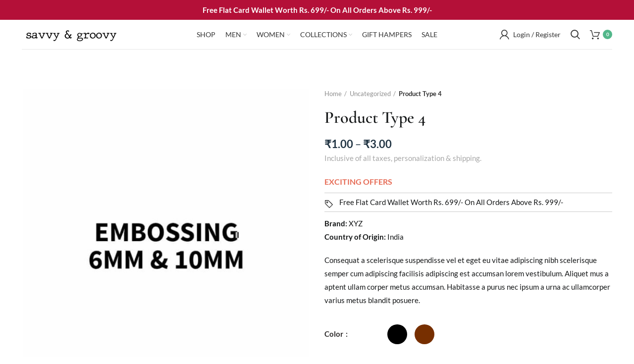

--- FILE ---
content_type: text/html; charset=UTF-8
request_url: https://savvyandgroovy.com/product/product-type-4/
body_size: 134882
content:
<!DOCTYPE html>
<html lang="en-US">
<head><meta charset="UTF-8"><script>if(navigator.userAgent.match(/MSIE|Internet Explorer/i)||navigator.userAgent.match(/Trident\/7\..*?rv:11/i)){var href=document.location.href;if(!href.match(/[?&]nowprocket/)){if(href.indexOf("?")==-1){if(href.indexOf("#")==-1){document.location.href=href+"?nowprocket=1"}else{document.location.href=href.replace("#","?nowprocket=1#")}}else{if(href.indexOf("#")==-1){document.location.href=href+"&nowprocket=1"}else{document.location.href=href.replace("#","&nowprocket=1#")}}}}</script><script>(()=>{class RocketLazyLoadScripts{constructor(){this.v="1.2.6",this.triggerEvents=["keydown","mousedown","mousemove","touchmove","touchstart","touchend","wheel"],this.userEventHandler=this.t.bind(this),this.touchStartHandler=this.i.bind(this),this.touchMoveHandler=this.o.bind(this),this.touchEndHandler=this.h.bind(this),this.clickHandler=this.u.bind(this),this.interceptedClicks=[],this.interceptedClickListeners=[],this.l(this),window.addEventListener("pageshow",(t=>{this.persisted=t.persisted,this.everythingLoaded&&this.m()})),this.CSPIssue=sessionStorage.getItem("rocketCSPIssue"),document.addEventListener("securitypolicyviolation",(t=>{this.CSPIssue||"script-src-elem"!==t.violatedDirective||"data"!==t.blockedURI||(this.CSPIssue=!0,sessionStorage.setItem("rocketCSPIssue",!0))})),document.addEventListener("DOMContentLoaded",(()=>{this.k()})),this.delayedScripts={normal:[],async:[],defer:[]},this.trash=[],this.allJQueries=[]}p(t){document.hidden?t.t():(this.triggerEvents.forEach((e=>window.addEventListener(e,t.userEventHandler,{passive:!0}))),window.addEventListener("touchstart",t.touchStartHandler,{passive:!0}),window.addEventListener("mousedown",t.touchStartHandler),document.addEventListener("visibilitychange",t.userEventHandler))}_(){this.triggerEvents.forEach((t=>window.removeEventListener(t,this.userEventHandler,{passive:!0}))),document.removeEventListener("visibilitychange",this.userEventHandler)}i(t){"HTML"!==t.target.tagName&&(window.addEventListener("touchend",this.touchEndHandler),window.addEventListener("mouseup",this.touchEndHandler),window.addEventListener("touchmove",this.touchMoveHandler,{passive:!0}),window.addEventListener("mousemove",this.touchMoveHandler),t.target.addEventListener("click",this.clickHandler),this.L(t.target,!0),this.S(t.target,"onclick","rocket-onclick"),this.C())}o(t){window.removeEventListener("touchend",this.touchEndHandler),window.removeEventListener("mouseup",this.touchEndHandler),window.removeEventListener("touchmove",this.touchMoveHandler,{passive:!0}),window.removeEventListener("mousemove",this.touchMoveHandler),t.target.removeEventListener("click",this.clickHandler),this.L(t.target,!1),this.S(t.target,"rocket-onclick","onclick"),this.M()}h(){window.removeEventListener("touchend",this.touchEndHandler),window.removeEventListener("mouseup",this.touchEndHandler),window.removeEventListener("touchmove",this.touchMoveHandler,{passive:!0}),window.removeEventListener("mousemove",this.touchMoveHandler)}u(t){t.target.removeEventListener("click",this.clickHandler),this.L(t.target,!1),this.S(t.target,"rocket-onclick","onclick"),this.interceptedClicks.push(t),t.preventDefault(),t.stopPropagation(),t.stopImmediatePropagation(),this.M()}O(){window.removeEventListener("touchstart",this.touchStartHandler,{passive:!0}),window.removeEventListener("mousedown",this.touchStartHandler),this.interceptedClicks.forEach((t=>{t.target.dispatchEvent(new MouseEvent("click",{view:t.view,bubbles:!0,cancelable:!0}))}))}l(t){EventTarget.prototype.addEventListenerWPRocketBase=EventTarget.prototype.addEventListener,EventTarget.prototype.addEventListener=function(e,i,o){"click"!==e||t.windowLoaded||i===t.clickHandler||t.interceptedClickListeners.push({target:this,func:i,options:o}),(this||window).addEventListenerWPRocketBase(e,i,o)}}L(t,e){this.interceptedClickListeners.forEach((i=>{i.target===t&&(e?t.removeEventListener("click",i.func,i.options):t.addEventListener("click",i.func,i.options))})),t.parentNode!==document.documentElement&&this.L(t.parentNode,e)}D(){return new Promise((t=>{this.P?this.M=t:t()}))}C(){this.P=!0}M(){this.P=!1}S(t,e,i){t.hasAttribute&&t.hasAttribute(e)&&(event.target.setAttribute(i,event.target.getAttribute(e)),event.target.removeAttribute(e))}t(){this._(this),"loading"===document.readyState?document.addEventListener("DOMContentLoaded",this.R.bind(this)):this.R()}k(){let t=[];document.querySelectorAll("script[type=rocketlazyloadscript][data-rocket-src]").forEach((e=>{let i=e.getAttribute("data-rocket-src");if(i&&!i.startsWith("data:")){0===i.indexOf("//")&&(i=location.protocol+i);try{const o=new URL(i).origin;o!==location.origin&&t.push({src:o,crossOrigin:e.crossOrigin||"module"===e.getAttribute("data-rocket-type")})}catch(t){}}})),t=[...new Map(t.map((t=>[JSON.stringify(t),t]))).values()],this.T(t,"preconnect")}async R(){this.lastBreath=Date.now(),this.j(this),this.F(this),this.I(),this.W(),this.q(),await this.A(this.delayedScripts.normal),await this.A(this.delayedScripts.defer),await this.A(this.delayedScripts.async);try{await this.U(),await this.H(this),await this.J()}catch(t){console.error(t)}window.dispatchEvent(new Event("rocket-allScriptsLoaded")),this.everythingLoaded=!0,this.D().then((()=>{this.O()})),this.N()}W(){document.querySelectorAll("script[type=rocketlazyloadscript]").forEach((t=>{t.hasAttribute("data-rocket-src")?t.hasAttribute("async")&&!1!==t.async?this.delayedScripts.async.push(t):t.hasAttribute("defer")&&!1!==t.defer||"module"===t.getAttribute("data-rocket-type")?this.delayedScripts.defer.push(t):this.delayedScripts.normal.push(t):this.delayedScripts.normal.push(t)}))}async B(t){if(await this.G(),!0!==t.noModule||!("noModule"in HTMLScriptElement.prototype))return new Promise((e=>{let i;function o(){(i||t).setAttribute("data-rocket-status","executed"),e()}try{if(navigator.userAgent.indexOf("Firefox/")>0||""===navigator.vendor||this.CSPIssue)i=document.createElement("script"),[...t.attributes].forEach((t=>{let e=t.nodeName;"type"!==e&&("data-rocket-type"===e&&(e="type"),"data-rocket-src"===e&&(e="src"),i.setAttribute(e,t.nodeValue))})),t.text&&(i.text=t.text),i.hasAttribute("src")?(i.addEventListener("load",o),i.addEventListener("error",(function(){i.setAttribute("data-rocket-status","failed-network"),e()})),setTimeout((()=>{i.isConnected||e()}),1)):(i.text=t.text,o()),t.parentNode.replaceChild(i,t);else{const i=t.getAttribute("data-rocket-type"),s=t.getAttribute("data-rocket-src");i?(t.type=i,t.removeAttribute("data-rocket-type")):t.removeAttribute("type"),t.addEventListener("load",o),t.addEventListener("error",(i=>{this.CSPIssue&&i.target.src.startsWith("data:")?(console.log("WPRocket: data-uri blocked by CSP -> fallback"),t.removeAttribute("src"),this.B(t).then(e)):(t.setAttribute("data-rocket-status","failed-network"),e())})),s?(t.removeAttribute("data-rocket-src"),t.src=s):t.src="data:text/javascript;base64,"+window.btoa(unescape(encodeURIComponent(t.text)))}}catch(i){t.setAttribute("data-rocket-status","failed-transform"),e()}}));t.setAttribute("data-rocket-status","skipped")}async A(t){const e=t.shift();return e&&e.isConnected?(await this.B(e),this.A(t)):Promise.resolve()}q(){this.T([...this.delayedScripts.normal,...this.delayedScripts.defer,...this.delayedScripts.async],"preload")}T(t,e){var i=document.createDocumentFragment();t.forEach((t=>{const o=t.getAttribute&&t.getAttribute("data-rocket-src")||t.src;if(o&&!o.startsWith("data:")){const s=document.createElement("link");s.href=o,s.rel=e,"preconnect"!==e&&(s.as="script"),t.getAttribute&&"module"===t.getAttribute("data-rocket-type")&&(s.crossOrigin=!0),t.crossOrigin&&(s.crossOrigin=t.crossOrigin),t.integrity&&(s.integrity=t.integrity),i.appendChild(s),this.trash.push(s)}})),document.head.appendChild(i)}j(t){let e={};function i(i,o){return e[o].eventsToRewrite.indexOf(i)>=0&&!t.everythingLoaded?"rocket-"+i:i}function o(t,o){!function(t){e[t]||(e[t]={originalFunctions:{add:t.addEventListener,remove:t.removeEventListener},eventsToRewrite:[]},t.addEventListener=function(){arguments[0]=i(arguments[0],t),e[t].originalFunctions.add.apply(t,arguments)},t.removeEventListener=function(){arguments[0]=i(arguments[0],t),e[t].originalFunctions.remove.apply(t,arguments)})}(t),e[t].eventsToRewrite.push(o)}function s(e,i){let o=e[i];e[i]=null,Object.defineProperty(e,i,{get:()=>o||function(){},set(s){t.everythingLoaded?o=s:e["rocket"+i]=o=s}})}o(document,"DOMContentLoaded"),o(window,"DOMContentLoaded"),o(window,"load"),o(window,"pageshow"),o(document,"readystatechange"),s(document,"onreadystatechange"),s(window,"onload"),s(window,"onpageshow");try{Object.defineProperty(document,"readyState",{get:()=>t.rocketReadyState,set(e){t.rocketReadyState=e},configurable:!0}),document.readyState="loading"}catch(t){console.log("WPRocket DJE readyState conflict, bypassing")}}F(t){let e;function i(e){return t.everythingLoaded?e:e.split(" ").map((t=>"load"===t||0===t.indexOf("load.")?"rocket-jquery-load":t)).join(" ")}function o(o){function s(t){const e=o.fn[t];o.fn[t]=o.fn.init.prototype[t]=function(){return this[0]===window&&("string"==typeof arguments[0]||arguments[0]instanceof String?arguments[0]=i(arguments[0]):"object"==typeof arguments[0]&&Object.keys(arguments[0]).forEach((t=>{const e=arguments[0][t];delete arguments[0][t],arguments[0][i(t)]=e}))),e.apply(this,arguments),this}}o&&o.fn&&!t.allJQueries.includes(o)&&(o.fn.ready=o.fn.init.prototype.ready=function(e){return t.domReadyFired?e.bind(document)(o):document.addEventListener("rocket-DOMContentLoaded",(()=>e.bind(document)(o))),o([])},s("on"),s("one"),t.allJQueries.push(o)),e=o}o(window.jQuery),Object.defineProperty(window,"jQuery",{get:()=>e,set(t){o(t)}})}async H(t){const e=document.querySelector("script[data-webpack]");e&&(await async function(){return new Promise((t=>{e.addEventListener("load",t),e.addEventListener("error",t)}))}(),await t.K(),await t.H(t))}async U(){this.domReadyFired=!0;try{document.readyState="interactive"}catch(t){}await this.G(),document.dispatchEvent(new Event("rocket-readystatechange")),await this.G(),document.rocketonreadystatechange&&document.rocketonreadystatechange(),await this.G(),document.dispatchEvent(new Event("rocket-DOMContentLoaded")),await this.G(),window.dispatchEvent(new Event("rocket-DOMContentLoaded"))}async J(){try{document.readyState="complete"}catch(t){}await this.G(),document.dispatchEvent(new Event("rocket-readystatechange")),await this.G(),document.rocketonreadystatechange&&document.rocketonreadystatechange(),await this.G(),window.dispatchEvent(new Event("rocket-load")),await this.G(),window.rocketonload&&window.rocketonload(),await this.G(),this.allJQueries.forEach((t=>t(window).trigger("rocket-jquery-load"))),await this.G();const t=new Event("rocket-pageshow");t.persisted=this.persisted,window.dispatchEvent(t),await this.G(),window.rocketonpageshow&&window.rocketonpageshow({persisted:this.persisted}),this.windowLoaded=!0}m(){document.onreadystatechange&&document.onreadystatechange(),window.onload&&window.onload(),window.onpageshow&&window.onpageshow({persisted:this.persisted})}I(){const t=new Map;document.write=document.writeln=function(e){const i=document.currentScript;i||console.error("WPRocket unable to document.write this: "+e);const o=document.createRange(),s=i.parentElement;let n=t.get(i);void 0===n&&(n=i.nextSibling,t.set(i,n));const c=document.createDocumentFragment();o.setStart(c,0),c.appendChild(o.createContextualFragment(e)),s.insertBefore(c,n)}}async G(){Date.now()-this.lastBreath>45&&(await this.K(),this.lastBreath=Date.now())}async K(){return document.hidden?new Promise((t=>setTimeout(t))):new Promise((t=>requestAnimationFrame(t)))}N(){this.trash.forEach((t=>t.remove()))}static run(){const t=new RocketLazyLoadScripts;t.p(t)}}RocketLazyLoadScripts.run()})();</script>
	
	
	<link rel="profile" href="http://gmpg.org/xfn/11">
	<link rel="pingback" href="https://savvyandgroovy.com/xmlrpc.php">

			<script type="rocketlazyloadscript">window.MSInputMethodContext && document.documentMode && document.write('<script src="https://savvyandgroovy.com/wp-content/themes/woodmart/js/libs/ie11CustomProperties.min.js" defer><\/script>');</script>
		<meta name='robots' content='index, follow, max-image-preview:large, max-snippet:-1, max-video-preview:-1' />

<!-- Google Tag Manager for WordPress by gtm4wp.com -->
<script data-cfasync="false" data-pagespeed-no-defer>
	var gtm4wp_datalayer_name = "dataLayer";
	var dataLayer = dataLayer || [];
	const gtm4wp_use_sku_instead = 1;
	const gtm4wp_currency = 'INR';
	const gtm4wp_product_per_impression = 100;
	const gtm4wp_clear_ecommerce = false;
	const gtm4wp_datalayer_max_timeout = 2000;

	const gtm4wp_scrollerscript_debugmode         = true;
	const gtm4wp_scrollerscript_callbacktime      = 100;
	const gtm4wp_scrollerscript_readerlocation    = 150;
	const gtm4wp_scrollerscript_contentelementid  = "content";
	const gtm4wp_scrollerscript_scannertime       = 60;
</script>
<!-- End Google Tag Manager for WordPress by gtm4wp.com -->
	<!-- This site is optimized with the Yoast SEO plugin v25.6 - https://yoast.com/wordpress/plugins/seo/ -->
	<title>Product Type 4 - Savvy &amp; Groovy</title><link rel="preload" data-rocket-preload as="font" href="https://savvyandgroovy.com/wp-content/plugins/woocommerce-tm-extra-product-options/assets/webfonts/fa-solid-900.woff2" crossorigin><link rel="preload" data-rocket-preload as="font" href="https://savvyandgroovy.com/wp-content/themes/woodmart/fonts/woodmart-font.woff2?v=11.3" crossorigin><link rel="preload" data-rocket-preload as="font" href="https://fonts.gstatic.com/s/montserrat/v26/JTUSjIg1_i6t8kCHKm459Wlhyw.woff2" crossorigin><link rel="preload" data-rocket-preload as="font" href="https://fonts.gstatic.com/s/cormorantgaramond/v16/co3YmX5slCNuHLi8bLeY9MK7whWMhyjQdl9fvg-I.woff2" crossorigin><link rel="preload" data-rocket-preload as="font" href="https://fonts.gstatic.com/s/lato/v24/S6uyw4BMUTPHjx4wXg.woff2" crossorigin><link rel="preload" data-rocket-preload as="font" href="https://fonts.gstatic.com/s/lato/v24/S6u9w4BMUTPHh6UVSwaPGR_p.woff2" crossorigin><link rel="preload" data-rocket-preload as="font" href="https://fonts.gstatic.com/s/lato/v24/S6u9w4BMUTPHh6UVSwiPGQ.woff2" crossorigin><link rel="preload" data-rocket-preload as="font" href="https://fonts.gstatic.com/s/montserrat/v26/JTUHjIg1_i6t8kCHKm4532VJOt5-QNFgpCtr6Hw5aXo.woff2" crossorigin><style id="wpr-usedcss">.berocket_better_labels:after,.berocket_better_labels:before{clear:both;content:" ";display:block}.tcfa{-moz-osx-font-smoothing:grayscale;-webkit-font-smoothing:antialiased;display:inline-block;font-style:normal;font-variant:normal;text-rendering:auto;line-height:1}.tcfa-angle-down:before{content:"\f107"}.tcfa-angle-up:before{content:"\f106"}.tcfa-question-circle:before{content:"\f059"}.tcfa-search:before{content:"\f002"}.tcfa-times:before{content:"\f00d"}@font-face{font-family:tc-fontawesome;font-style:normal;font-weight:900;font-display:swap;src:url("https://savvyandgroovy.com/wp-content/plugins/woocommerce-tm-extra-product-options/assets/webfonts/fa-solid-900.eot");src:url("https://savvyandgroovy.com/wp-content/plugins/woocommerce-tm-extra-product-options/assets/webfonts/fa-solid-900.eot?#iefix") format("embedded-opentype"),url("https://savvyandgroovy.com/wp-content/plugins/woocommerce-tm-extra-product-options/assets/webfonts/fa-solid-900.woff2") format("woff2"),url("https://savvyandgroovy.com/wp-content/plugins/woocommerce-tm-extra-product-options/assets/webfonts/fa-solid-900.woff") format("woff"),url("https://savvyandgroovy.com/wp-content/plugins/woocommerce-tm-extra-product-options/assets/webfonts/fa-solid-900.ttf") format("truetype")}.tcfa{font-family:tc-fontawesome;font-weight:900}.tm-animated{-webkit-animation-duration:1s;animation-duration:1s;-webkit-animation-fill-mode:both;animation-fill-mode:both}@-webkit-keyframes fadeIn{from{opacity:0}to{opacity:1}}@keyframes fadeIn{from{opacity:0}to{opacity:1}}.fadeIn{-webkit-animation-name:fadeIn;animation-name:fadeIn}@-webkit-keyframes fadeOut{from{opacity:1}to{opacity:0}}.fadeOut{-webkit-animation-name:fadeOut;animation-name:fadeOut}.tc-container,.tm-extra-product-options .tc-container{display:block;width:100%;padding:0 15px;margin:0}.tc-row,.tm-extra-product-options .tc-row{display:-webkit-box;display:-moz-box;display:-webkit-flex;display:-ms-flexbox;display:flex;-webkit-box-align:start;-moz-box-align:start;-ms-flex-align:start;-webkit-align-items:flex-start;align-items:flex-start;-ms-flex-wrap:wrap;-webkit-flex-wrap:wrap;flex-wrap:wrap;-webkit-box-pack:start!important;-moz-box-pack:start!important;-ms-flex-pack:start!important;-webkit-justify-content:flex-start!important;justify-content:flex-start!important;-webkit-box-align:stretch;-moz-box-align:stretch;-ms-flex-align:stretch;-webkit-align-items:stretch;align-items:stretch;-webkit-align-content:flex-start;-ms-flex-line-pack:start;align-content:flex-start}.tc-row,.tm-extra-product-options .tc-row{margin:0 -15px}.tc-cell,.tm-extra-product-options .tc-cell{position:relative;padding:0 15px;margin-bottom:15px;min-height:1px;overflow:visible;width:100%}.tc-container.cpf_hide_element.tc-cell:last-child{margin-bottom:0}.cpf-section.tc-cell{margin-bottom:0}.tc-container.nopadding{padding-left:0;padding-right:0}.tc-row .cpf-section.tc-row{margin:0}.tc-cell.tc-col,.tc-col,.tm-extra-product-options .tc-cell.tc-col,.tm-extra-product-options .tc-col{-ms-flex-preferred-size:0;flex-basis:0;-ms-flex-positive:1;flex-grow:1;max-width:100%}.tc-cell.tc-col-3,.tc-col-3,.tm-extra-product-options .tc-cell.tc-col-3,.tm-extra-product-options .tc-col-3{-ms-flex:0 0 25%;flex:0 0 25%;max-width:25%}.tc-cell.tcwidth-100,.tcwidth-100,.tm-extra-product-options .tc-cell.tcwidth-100,.tm-extra-product-options .tcwidth-100{-ms-flex:0 0 100%;flex:0 0 100%;max-width:100%}@media (max-width:768px){.tc-cell.tc-col-3,.tc-cell.tcwidth-100,.tc-col-3,.tcwidth-100,.tm-extra-product-options .tc-cell.tc-col-3,.tm-extra-product-options .tc-cell.tcwidth-100,.tm-extra-product-options .tc-col-3,.tm-extra-product-options .tcwidth-100{-ms-flex:0 0 100%;flex:0 0 100%;max-width:100%}.tm-extra-product-options ul.tmcp-elements:not(.tm-extra-product-options-variations) li.tmcp-field-wrap:not(.tm-per-row){float:none!important;width:100%!important}}.tc-extra-product-options{visibility:hidden}.tc-extra-product-options.tc-show{display:block;clear:both;visibility:visible}.tc-extra-product-options.tc-show-hidden{display:block;clear:both;visibility:hidden!important}.flasho,.flasho div,.tc-cell,.tc-container,.tc-lightbox img,.tc-row,.tm-bsbb-all,.tm-bsbb-all *,.tm-button,.tm-collapse,.tm-collapse-wrap,.tm-epo-element-label,.tm-extra-product-options,.tm-extra-product-options .radio_image,.tm-extra-product-options .tc-cell,.tm-extra-product-options .tc-row,.tm-extra-product-options .tm-epo-field,.tm-extra-product-options .tm-extra-product-options-container,.tm-extra-product-options .tm-extra-product-options-fields,.tm-extra-product-options .tm-extra-product-options-inner,.tm-extra-product-options .tmcp-field,.tm-extra-product-options .tmcp-ul-wrap,.tm-extra-product-options li.tmcp-field-wrap,.tm-show-picker-value{box-sizing:border-box}.tm-extra-product-options{max-width:100%;width:100%}.tm-extra-product-options .tm-extra-product-options-container,.tm-extra-product-options .tmcp-ul-wrap{overflow:visible;float:left;max-width:100%;width:100%;margin-bottom:0}.tm-extra-product-options .tm-extra-product-options-fields,.tm-extra-product-options .tmcp-ul-wrap{clear:both;list-style:none;margin:0;padding:0}.tm-extra-product-options ul.tmcp-ul-wrap li.tmcp-field-wrap{width:auto;padding:0;margin:0;list-style:none!important}.tm-extra-product-options ul.tmcp-elements li.tmcp-field-wrap{padding:0;margin:0 0 .5em;width:100%;float:left;list-style:none!important;position:relative}.tm-extra-product-options ul.tmcp-elements li.tmcp-field-wrap:last-child{margin:0}.tc-totals-form{clear:both;display:none;width:100%}.tc-totals-form.tc-show{display:block}.tm-epo-totals{clear:both;padding-bottom:1em;padding-top:1em}.tc-epo-totals.hidden,.tc-extra-product-options.hidden{display:none}.tc-extra-product-options input.use_images,.tc-hidden,.tm-extra-product-options input.use_images,.tm-hidden,html .tc-extra-product-options .tc-hidden.tc-cell{display:none!important}.tm-arrow{cursor:pointer;font-size:14px;height:1.5em;line-height:1.5em!important;margin-top:-.75em;position:absolute;right:1px;text-align:center;top:50%;width:1.5em}.tm-toggle{padding-right:2em;position:relative;cursor:pointer}.tm-collapse .tm-toggle{clear:both}.tm-collapse{border:1px solid rgba(0,0,0,.035);background-image:linear-gradient(to top,rgba(0,0,0,.01) 0,rgba(0,0,0,.01) 50%,rgba(0,0,0,.02) 50%,rgba(0,0,0,.01) 100%);margin:0 15px 1em;float:left;width:100%;padding:15px}.tm-collapse>.tc-cell{margin-bottom:0}.tm-collapse-wrap{float:left;margin-top:1em;overflow:visible;width:100%}.tm-epo-required{color:red}.tmcp-field-wrap .tm-epo-required{position:static;left:auto;top:auto}.tm-extra-product-options ul.tm-extra-product-options-fields li::after,.tm-extra-product-options ul.tm-extra-product-options-fields li::before,.tm-extra-product-options ul.tmcp-ul-wrap li::after,.tm-extra-product-options ul.tmcp-ul-wrap li::before{display:none}.tm-extra-product-options ul.tmcp-ul-wrap.tm-extra-product-options-checkbox li.tmcp-field-wrap label{margin:0}.tm-extra-product-options ul.tmcp-ul-wrap.tm-extra-product-options-checkbox li.tmcp-field-wrap .tm-label,.tm-extra-product-options ul.tmcp-ul-wrap.tm-extra-product-options-variations li.tmcp-field-wrap .tm-label{padding:0 0 0 .5em!important;margin:0!important;line-height:1em!important;display:inline!important;vertical-align:middle}.tm-extra-product-options ul.tmcp-ul-wrap.tm-extra-product-options-checkbox li.tmcp-field-wrap .tm-label.tc-label,.tm-extra-product-options ul.tmcp-ul-wrap.tm-extra-product-options-variations li.tmcp-field-wrap .tm-label.tc-label{vertical-align:initial}.tm-extra-product-options ul.tmcp-ul-wrap.tm-extra-product-options-checkbox li.tmcp-field-wrap .tm-label:empty,.tm-extra-product-options ul.tmcp-ul-wrap.tm-extra-product-options-variations li.tmcp-field-wrap .tm-label:empty{padding:0!important}.tm-extra-product-options .tm-extra-product-options-field{clear:both;padding:0}.tm-extra-product-options .tc-active .tc-label-wrap,.tm-extra-product-options li.tmcp-field-wrap.tc-active .price.tc-price .amount,.tm-extra-product-options li.tmcp-field-wrap.tc-active .tc-label.tm-label,.tm-extra-product-options ul.tmcp-ul-wrap.tm-extra-product-options-checkbox li.tmcp-field-wrap label input[type=checkbox]:checked~.tc-label{font-weight:700}.tc-extra-product-options .tmcp-field-wrap label,.tm-epo-variation-section .tmhexcolorimage-li-nowh label{padding:0;display:inline-block!important;float:none;max-width:100%;width:auto;overflow-wrap:break-word}.tc-extra-product-options .cpf-type-product .tmcp-field-wrap label.fullwidth,.tc-extra-product-options .cpf-type-product .tmcp-field-wrap label.fullwidth select,.tc-extra-product-options .cpf-type-select .tmcp-field-wrap label.fullwidth,.tc-extra-product-options .cpf-type-select .tmcp-field-wrap label.fullwidth select,.tc-extra-product-options .cpf-type-textarea .tmcp-field-wrap label,.tc-extra-product-options .cpf-type-textarea .tmcp-field-wrap label .tm-epo-field,.tc-extra-product-options .cpf-type-textfield .tmcp-field-wrap label,.tc-extra-product-options .cpf-type-textfield .tmcp-field-wrap label .tm-epo-field{width:100%}.tm-epo-variation-section .tmhexcolorimage-li-nowh label{cursor:pointer;-webkit-touch-callout:none;-webkit-user-select:none;-ms-user-select:none;-moz-user-select:none;user-select:none;width:100%}.tm-extra-product-options .tc-cell hr{margin:1em 0}.tm-extra-product-options .cpf_hide_element hr.tc-cell{margin:1em 15px}.tm-extra-product-options textarea.tm-epo-field{height:auto;width:100%}.tm-extra-product-options .tmcp-textfield.tm-epo-field{width:auto;max-width:100%}.tm-extra-product-options .tm-epo-field.tmcp-checkbox,.tm-extra-product-options .tm-epo-field.tmcp-radio{margin:0!important;position:relative;vertical-align:middle;float:none;width:auto}.tm-extra-product-options .tm-epo-element-label{display:block;position:relative;float:none;width:100%;font-weight:700;margin-bottom:0}.tm-epo-field.tmcp-select{max-width:100%;display:initial}.tm-extra-product-options input.tm-epo-field.tmcp-upload{width:100%}.tc-upload-preview{margin:1em 0}.tc-extra-product-options .tmcp-field-wrap label.cpf-upload-container{border:1px solid;display:inline-block!important;font-size:1em;height:auto;overflow:hidden;padding:.5em 1em;position:relative;vertical-align:middle;margin:0 .5em 0 0;cursor:pointer}.cpf-upload-container [type=file]{cursor:inherit;display:block;font-size:.01px;min-height:100%;min-width:100%;opacity:0;position:absolute;right:0;text-align:right;top:0}.cpf-upload-container+small:before{content:"";display:block}.tm-filename{display:block}.tc-upload-messages{padding:1em 2em}.tc-upload-message{font-size:1.2em;margin-bottom:1em}.tm-range-picker{margin:2em 10px;max-width:100%}.tm-extra-product-options .cpf-type-range .tmcp-field-wrap span.amount{display:inline-block;padding:6px 0 0}.tm-epo-reset-variation,.tm-extra-product-options .tm-epo-reset-radio{text-align:center;cursor:pointer;position:absolute;right:0;top:0;width:1em;height:1em;line-height:1em;padding:.2em;border:2px solid #000;color:#000;border-radius:100%;box-sizing:content-box!important;background:#fff}.tm-epo-reset-radio .tcfa,.tm-epo-reset-variation .tcfa{font-size:.8em;top:-.05em;position:relative}.tm-epo-variation-section .reset_variations{clear:both;display:block;width:100%;position:static;visibility:hidden}.tm-extra-product-options .tmcp-field-wrap .tc-price{font-size:1em!important;width:auto!important;display:inline-block!important;float:none!important}.tc-extra-product-options .tmcp-field-wrap .price.tc-price{font-size:1em!important;background:0 0!important}.tc-extra-product-options .tmcp-field-wrap .price.tc-price .amount{font-size:1em!important;display:inline!important;background:0 0!important;vertical-align:middle!important}.tm-extra-product-options .tmcp-field-wrap .tc-price .amount{margin-left:.5em}.tm-extra-product-options .tmcp-field-wrap .tc-chars+.tc-price .amount{margin-left:0}.tm-extra-product-options .amount.hidden,.tm-extra-product-options .tmcp-field-wrap .price.amount.hidden,.tm-extra-product-options .tmcp-field-wrap .tc-price.hidden{display:none!important}.tm-extra-product-options .cpf-type-textarea .tmcp-field-wrap .amount,.tm-extra-product-options .cpf-type-textfield .tmcp-field-wrap .amount{margin-left:0}.tm-extra-product-options-totals .price.amount.fees,.tm-extra-product-options-totals .price.amount.options{font-size:1.25em}.tm-extra-product-options-totals .amount{background:0 0}.tm-extra-product-options-totals .amount.fees,.tm-extra-product-options-totals .amount.options{font-weight:700}.tm-extra-product-options-totals .amount.final{font-size:1.5em;font-weight:700}.tm-extra-product-options-totals .price.amount.final{display:inline-block!important;width:auto}.tm-fee-totals,.tm-final-totals,.tm-options-totals,.tm-unit-price{padding:0;margin:0;border:0;float:none}.tm-extra-product-options .tmcp-field-wrap .tc-price del{font-size:75%!important;margin:0!important}.tm-extra-product-options .tmcp-field-wrap .tc-price{margin:0!important;padding:0!important}.tm-extra-product-options .tmcp-field-wrap .price:empty{display:none!important}.tm-quantity{min-width:60px;text-align:center}.tm-quantity input.tm-qty{margin:0;max-width:100%;min-width:50px;text-align:center;width:5em}.single_add_to_cart_product,.tc-extra-product-options .cpf-type-product .tc-epo-element-product-li-container .tc-epo-element-product-container .single_add_to_cart_product{vertical-align:baseline;float:none}.tm-description p:last-child{margin-bottom:0}.tm-description{clear:both}.flasho{font:13px/1.5em HelveticaNeue,"Helvetica Neue",Helvetica,Arial,sans-serif;background:url("https://savvyandgroovy.com/wp-content/plugins/woocommerce-tm-extra-product-options/assets/images/linefix5.png") #ccc;border:1px solid transparent;left:0;position:absolute;top:0;z-index:101001;box-shadow:0 1px 15px 1px rgba(0,0,0,.2)}.float_editbox{background:#fff;bottom:55px;left:0;overflow:auto;overflow-x:hidden;overflow-y:auto;padding:0;position:absolute;right:0;top:56px;width:100%}.flasho .header{background:#fafafa;border-bottom:1px solid transparent;left:0;line-height:30px;padding:1em 2em;position:absolute;top:0;width:100%}.flasho .header h3{color:#292421;font:20px/30px HelveticaNeue,"Helvetica Neue",Helvetica,Arial,sans-serif;margin:0;letter-spacing:1px}.flasho .footer{bottom:0;height:55px;left:0;margin:0;padding:0;position:absolute;text-align:right;width:100%;z-index:2}.flasho .footer .inner{background:#fafafa;border-top:1px solid transparent;line-height:30px;padding:12px 2em}.tm-section-pop{display:none}.tm-section-pop-up{height:80%;left:10%!important;position:fixed!important;top:10%!important;width:80%}.tm-section-pop-up.single .tc-cell.section_popup{width:100%!important}.tm-section-pop-up.single .tc-cell.section_popup .tm-section-pop{padding-top:1em;padding-bottom:1em}.tc-extra-product-options .tm-section-pop-up.single .footer .inner .tm-button.button.button-secondary.button-large.floatbox-cancel,.tm-extra-product-options.tm-section-pop-up.single .footer .inner .tm-button.button.button-secondary.button-large.floatbox-cancel{float:none}.noanimated{-webkit-animation-fill-mode:none!important;animation-fill-mode:none!important;opacity:1!important;z-index:auto!important;position:static!important}.tc-img-floating{display:block;height:50px!important;margin:1em 0;width:auto!important}.tm-fb{font-size:12px;line-height:10px;max-height:200px;max-width:200px;overflow-y:auto;overflow-x:hidden}.tm-fb dt{display:block;margin:0;padding-bottom:5px}.tm-fb dd{display:block;border-bottom:1px dotted rgba(0,0,0,.1);margin:0 0 1em}.tm-floating-box-nks .tm-fb{max-height:90%!important;max-width:90%!important}.tc-row.tm-fb-labels{border-bottom:1px solid;font-weight:700;margin-bottom:1.65em}.tm-extra-product-options .tm-extra-product-options-container>.tm-error,.tm-extra-product-options ul.tmcp-ul-wrap li.tmcp-field-wrap label.tm-error,.tm-extra-product-options ul.tmcp-ul-wrap+.tm-error{color:red;display:block!important;font-size:80%;font-weight:700;padding:0!important;margin:1em 0!important}.tm-epo-field.tmcp-textfield.tm-error{border:1px solid #c0392b;color:#e74c3c}.tc-transition{-webkit-transition:.3s;-moz-transition:.3s;-ms-transition:.3s;-o-transition:.3s;transition:all .3s ease 0s}.tc-lightbox{background:rgba(0,0,0,.5);height:auto!important;left:50%!important;max-height:100%!important;max-width:100%!important;position:fixed;text-align:center;top:50%!important;-webkit-transform:translateX(-50%) translateY(-50%);-o-transform:translateX(-50%) translateY(-50%);transform:translateX(-50%) translateY(-50%);width:auto!important;z-index:100100;-webkit-transform-style:preserve-3d;-moz-transform-style:preserve-3d;transform-style:preserve-3d}.tc-lightbox-image-wrap{position:relative;overflow:hidden}.tm-extra-product-options .tc-lightbox-image-wrap .radio_image{float:left;padding:0}.tc-lightbox-wrap{position:absolute;right:0;bottom:0;width:1em;height:1em;left:auto;top:auto;font-size:1.5em}.tc-lightbox-button{background:rgba(0,0,0,.2);top:0;color:#fff;font-size:1em!important;padding:0;position:absolute;right:0;z-index:2;opacity:.5;cursor:zoom-in;margin:auto;bottom:0;left:0}.tc-lightbox-wrap:hover .tc-lightbox-button{opacity:1}.tc-lightbox img{border:0;cursor:zoom-out;display:block;height:auto;line-height:0;margin:0;padding:0;position:relative;width:auto}.tc-lightbox-button-close{background:rgba(255,255,255,.3);color:#000!important;float:left;height:2em;line-height:2em;position:absolute;right:0;text-align:center;top:0;width:2em;z-index:2;cursor:pointer}@-webkit-keyframes tc-lightbox-zoomIn{0%{opacity:0;-webkit-transform:translateX(-50%) translateY(-50%) scale(.3);transform:translateX(-50%) translateY(-50%) scale(.3)}50%{opacity:1}}@keyframes tc-lightbox-zoomIn{0%{opacity:0;-webkit-transform:translateX(-50%) translateY(-50%) scale(.3);transform:translateX(-50%) translateY(-50%) scale(.3)}50%{opacity:1}}.tc-lightbox-zoomIn{-webkit-animation-name:tc-lightbox-zoomIn;animation-name:tc-lightbox-zoomIn}@-webkit-keyframes tc-lightbox-zoomOut{0%{opacity:1;-webkit-transform:translateX(-50%) translateY(-50%) scale(1);transform:translateX(-50%) translateY(-50%) scale(1)}50%{opacity:0;-webkit-transform:translateX(-50%) translateY(-50%) scale(.3);transform:translateX(-50%) translateY(-50%) scale(.3)}100%{opacity:0}}@keyframes tc-lightbox-zoomOut{0%{opacity:1;-webkit-transform:translateX(-50%) translateY(-50%) scale(1);transform:translateX(-50%) translateY(-50%) scale(1)}50%{opacity:0;-webkit-transform:translateX(-50%) translateY(-50%) scale(.3);transform:translateX(-50%) translateY(-50%) scale(.3)}100%{opacity:0}}.tc-lightbox-zoomOut{-webkit-animation-name:tc-lightbox-zoomOut;animation-name:tc-lightbox-zoomOut}.tm-static{position:static}.tmcp-date-select{max-width:100%}.tm-extra-product-options .tm-epo-datepicker,.tm-extra-product-options .tm-epo-timepicker{display:inline-block!important;line-height:normal!important;margin:0 -2.5em 0 0!important;max-width:100%!important;padding-right:2.5em!important;box-shadow:none}.tm-datepicker{margin:2px 0 0;z-index:101002!important;width:auto!important;height:auto!important;padding:0}.tm-datepicker a{text-decoration:none}.tm-ui-dp-overlay{-webkit-tap-highlight-color:transparent}.tm-ui-dp-overlay{width:100%;height:100%;position:absolute;top:0;left:0}.tm-ui-dp-overlay{z-index:1;background:rgba(0,0,0,.7)}.tm-datepicker.tm-datepicker-bottom,.tm-datepicker.tm-datepicker-top{bottom:0!important;height:100%!important;left:0!important;position:fixed!important;right:0!important;top:0!important;width:100%!important;margin:0!important;background:0 0!important;border:0!important}.tc-label-wrap{display:inline;vertical-align:middle}.tm-extra-product-options .tmcp-field-wrap.tc-active .tc-label-wrap .tmhexcolorimage.radio_image,.tm-extra-product-options .tmcp-field-wrap.tc-active .tc-label-wrap img.radio_image{border-color:inherit;border-width:1px;box-shadow:0 0 10px 0 rgba(0,0,0,.3)}.tm-extra-product-options .radio_image{border:1px solid transparent;display:inline-block!important;height:auto;width:auto;margin:auto;max-width:100%;padding:1px;pointer-events:none!important;vertical-align:middle}.tmhexcolorimage{display:block!important;height:100%!important;max-height:100%!important;max-width:100%!important;width:100%}.tm-extra-product-options ul.tmcp-ul-wrap li.tmcp-field-wrap input.use_images+label{display:inline-block;padding:0!important;max-width:100%;border:0 solid;position:relative;line-height:0;margin:0!important;height:auto!important;background:0 0!important}.tm-extra-product-options .tmcp-field-wrap.tc-active .tc-label-wrap .tmhexcolorimage.radio_image.round,.tm-extra-product-options .tmcp-field-wrap.tc-active .tc-label-wrap img.radio_image.round{border-radius:100%;border-width:1px;box-shadow:none}.tm-extra-product-options .tmcp-field-wrap.tc-active .tc-label-wrap .tmhexcolorimage.radio_image.shadow,.tm-extra-product-options .tmcp-field-wrap.tc-active .tc-label-wrap img.radio_image.shadow{box-shadow:0 1px 4px 0 rgba(0,0,0,.5);border-width:1px}.tm-extra-product-options input.use_images+label+.amount{display:block;text-align:center}.tc-epo-element-product-container-wrap{margin:1em 0 0}.tc-epo-element-product-container-wrap:empty{margin:0}.tc-epo-element-product-container{display:-webkit-box;display:-moz-box;display:-webkit-flex;display:-ms-flexbox;display:flex;-webkit-box-align:start;-moz-box-align:start;-ms-flex-align:start;-webkit-align-items:flex-start;align-items:flex-start;-ms-flex-wrap:wrap;-webkit-flex-wrap:wrap;flex-wrap:wrap;-webkit-box-pack:justify!important;-moz-box-pack:justify!important;-ms-flex-pack:justify!important;-webkit-justify-content:space-between!important;justify-content:space-between!important}.tc-epo-element-product-container-right{width:76%;-ms-flex:0 0 76%;flex:0 0 76%;margin-left:4%}.tc-epo-element-product-container-wrap .tm-quantity,.tc-epo-element-product-container-wrap .tm-quantity-alt{max-width:none}.tm-extra-product-options .tc-epo-element-product-container-wrap .tc-epo-element-product-container-cart .tm-quantity-alt .quantity{float:none;display:inline-block}.tc-epo-element-variable-product{margin:1em 0}table.tc-epo-element-variations{margin:1em 0}.woocommerce table.tc-epo-element-variations{margin-bottom:1em;border:0;width:100%}.woocommerce table.tc-epo-element-variations td,.woocommerce table.tc-epo-element-variations th{border:0;vertical-align:top;line-height:2em}.woocommerce table.tc-epo-element-variations label{font-weight:700}.woocommerce table.tc-epo-element-variations select{max-width:100%;min-width:75%;display:inline-block;margin-right:1em}.woocommerce table.tc-epo-element-variations td.label{padding-right:1em}.woocommerce .tc-epo-element-variable-product .woocommerce-variation-description p{margin-bottom:1em}.woocommerce .tc-epo-element-variable-product .tc-epo-element-variable-reset-variations{visibility:hidden;font-size:.83em}.woocommerce .tc-epo-element-variable-product .wc-no-matching-variations{display:none}.tc-product-image{margin:0}#tm-tooltip{font-size:.875em;text-align:center;text-shadow:0 1px rgba(0,0,0,.5);line-height:1.5;color:#fff;background:#333;background:linear-gradient(to top,rgba(0,0,0,.6),rgba(0,0,0,.8));border-radius:5px;box-shadow:0 3px 5px rgba(0,0,0,.3);position:absolute;z-index:145400;padding:15px;pointer-events:none}#tm-tooltip:after{width:0;height:0;border-left:10px solid transparent;border-right:10px solid transparent;border-top:10px solid #333;content:'';position:absolute;left:50%;bottom:-10px;margin-left:-10px}#tm-tooltip.top:after{border-top-color:transparent;border-bottom:10px solid #333;border-bottom-color:rgba(0,0,0,.6);top:-20px;bottom:auto}#tm-tooltip.left:after{left:10px;margin:0}#tm-tooltip.right:after{right:10px;left:auto;margin:0}#tm-tooltip img{max-width:100%}.tc-tooltip{color:#2980b9;cursor:help;font-size:1.25em;margin-right:.5em;margin-left:.5em}.tc-tooltip.tc-tooltip-right{margin-left:.5em;margin-right:0}.tm-extra-product-options .tm-epo-element-label.tm-tooltip{display:inline-block;width:auto}.woocommerce td.product-name dl.variation dt.tc-hidden-variation{margin:0}.woocommerce td.product-name dl.variation.tc-epo-metadata .tc-hidden-variation{display:none}.tm-animated{-webkit-animation-duration:.3s;animation-duration:.3s}.tc-chars{display:-webkit-box;display:-moz-box;display:-webkit-flex;display:-ms-flexbox;display:flex;-ms-flex-wrap:wrap;-webkit-flex-wrap:wrap;flex-wrap:wrap;-webkit-box-pack:end!important;-moz-box-pack:end!important;-ms-flex-pack:end!important;-webkit-justify-content:flex-end!important;justify-content:flex-end!important;font-size:9px;padding:.5em 0}.tc-chars-remanining{margin:0 .5em}.tm-button{border-radius:3px;border-style:solid;border-width:1px;cursor:pointer;display:inline-block;font-size:13px!important;margin:0;height:30px;line-height:28px!important;padding:0 12px 2px!important;text-decoration:none;white-space:nowrap;background:#f7f7f7;border-color:#ccc;box-shadow:0 1px 0 #fff inset,0 1px 0 rgba(0,0,0,.08);color:#555;vertical-align:top}.tm-button:hover{background:#fafafa;border-color:#999;color:#222}.tc-hide-add-to-cart-button{display:none!important}.tc-clearfix:after{content:"";display:block;height:0;clear:both;visibility:hidden;overflow:hidden}.tm-preloader-img{position:absolute!important;z-index:2;opacity:.6}.woocommerce div.product.elementor form.cart.variations_form .woocommerce-variation-add-to-cart,.woocommerce div.product.elementor form.cart:not(.grouped_form):not(.variations_form){-ms-flex-wrap:wrap!important;flex-wrap:wrap!important}:where(.wp-block-button__link){border-radius:9999px;box-shadow:none;padding:calc(.667em + 2px) calc(1.333em + 2px);text-decoration:none}:root :where(.wp-block-button .wp-block-button__link.is-style-outline),:root :where(.wp-block-button.is-style-outline>.wp-block-button__link){border:2px solid;padding:.667em 1.333em}:root :where(.wp-block-button .wp-block-button__link.is-style-outline:not(.has-text-color)),:root :where(.wp-block-button.is-style-outline>.wp-block-button__link:not(.has-text-color)){color:currentColor}:root :where(.wp-block-button .wp-block-button__link.is-style-outline:not(.has-background)),:root :where(.wp-block-button.is-style-outline>.wp-block-button__link:not(.has-background)){background-color:initial;background-image:none}:where(.wp-block-calendar table:not(.has-background) th){background:#ddd}:where(.wp-block-columns){margin-bottom:1.75em}:where(.wp-block-columns.has-background){padding:1.25em 2.375em}:where(.wp-block-post-comments input[type=submit]){border:none}:where(.wp-block-cover-image:not(.has-text-color)),:where(.wp-block-cover:not(.has-text-color)){color:#fff}:where(.wp-block-cover-image.is-light:not(.has-text-color)),:where(.wp-block-cover.is-light:not(.has-text-color)){color:#000}:root :where(.wp-block-cover h1:not(.has-text-color)),:root :where(.wp-block-cover h2:not(.has-text-color)),:root :where(.wp-block-cover h3:not(.has-text-color)),:root :where(.wp-block-cover h4:not(.has-text-color)),:root :where(.wp-block-cover h5:not(.has-text-color)),:root :where(.wp-block-cover h6:not(.has-text-color)),:root :where(.wp-block-cover p:not(.has-text-color)){color:inherit}:where(.wp-block-file){margin-bottom:1.5em}:where(.wp-block-file__button){border-radius:2em;display:inline-block;padding:.5em 1em}:where(.wp-block-file__button):is(a):active,:where(.wp-block-file__button):is(a):focus,:where(.wp-block-file__button):is(a):hover,:where(.wp-block-file__button):is(a):visited{box-shadow:none;color:#fff;opacity:.85;text-decoration:none}:where(.wp-block-group.wp-block-group-is-layout-constrained){position:relative}:root :where(.wp-block-image.is-style-rounded img,.wp-block-image .is-style-rounded img){border-radius:9999px}:where(.wp-block-latest-comments:not([style*=line-height] .wp-block-latest-comments__comment)){line-height:1.1}:where(.wp-block-latest-comments:not([style*=line-height] .wp-block-latest-comments__comment-excerpt p)){line-height:1.8}:root :where(.wp-block-latest-posts.is-grid){padding:0}:root :where(.wp-block-latest-posts.wp-block-latest-posts__list){padding-left:0}ol,ul{box-sizing:border-box}:root :where(ul.has-background,ol.has-background){padding:1.25em 2.375em}:where(.wp-block-navigation.has-background .wp-block-navigation-item a:not(.wp-element-button)),:where(.wp-block-navigation.has-background .wp-block-navigation-submenu a:not(.wp-element-button)){padding:.5em 1em}:where(.wp-block-navigation .wp-block-navigation__submenu-container .wp-block-navigation-item a:not(.wp-element-button)),:where(.wp-block-navigation .wp-block-navigation__submenu-container .wp-block-navigation-submenu a:not(.wp-element-button)),:where(.wp-block-navigation .wp-block-navigation__submenu-container .wp-block-navigation-submenu button.wp-block-navigation-item__content),:where(.wp-block-navigation .wp-block-navigation__submenu-container .wp-block-pages-list__item button.wp-block-navigation-item__content){padding:.5em 1em}:root :where(p.has-background){padding:1.25em 2.375em}:where(p.has-text-color:not(.has-link-color)) a{color:inherit}:where(.wp-block-post-comments-form) input:not([type=submit]),:where(.wp-block-post-comments-form) textarea{border:1px solid #949494;font-family:inherit;font-size:1em}:where(.wp-block-post-comments-form) input:where(:not([type=submit]):not([type=checkbox])),:where(.wp-block-post-comments-form) textarea{padding:calc(.667em + 2px)}:where(.wp-block-post-excerpt){margin-bottom:var(--wp--style--block-gap);margin-top:var(--wp--style--block-gap)}.wp-block-post-title{box-sizing:border-box}.wp-block-post-title{word-break:break-word}.wp-block-post-title a{display:inline-block}:where(.wp-block-preformatted.has-background){padding:1.25em 2.375em}:where(.wp-block-search__button){border:1px solid #ccc;padding:6px 10px}:where(.wp-block-search__input){font-family:inherit;font-size:inherit;font-style:inherit;font-weight:inherit;letter-spacing:inherit;line-height:inherit;text-transform:inherit}:where(.wp-block-search__button-inside .wp-block-search__inside-wrapper){border:1px solid #949494;box-sizing:border-box;padding:4px}:where(.wp-block-search__button-inside .wp-block-search__inside-wrapper) .wp-block-search__input{border:none;border-radius:0;padding:0 4px}:where(.wp-block-search__button-inside .wp-block-search__inside-wrapper) .wp-block-search__input:focus{outline:0}:where(.wp-block-search__button-inside .wp-block-search__inside-wrapper) :where(.wp-block-search__button){padding:4px 8px}:root :where(.wp-block-separator.is-style-dots){height:auto;line-height:1;text-align:center}:root :where(.wp-block-separator.is-style-dots):before{color:currentColor;content:"···";font-family:serif;font-size:1.5em;letter-spacing:2em;padding-left:2em}:root :where(.wp-block-site-logo.is-style-rounded){border-radius:9999px}:root :where(.wp-block-site-title a){color:inherit}:where(.wp-block-social-links:not(.is-style-logos-only)) .wp-social-link{background-color:#f0f0f0;color:#444}:where(.wp-block-social-links:not(.is-style-logos-only)) .wp-social-link-amazon{background-color:#f90;color:#fff}:where(.wp-block-social-links:not(.is-style-logos-only)) .wp-social-link-bandcamp{background-color:#1ea0c3;color:#fff}:where(.wp-block-social-links:not(.is-style-logos-only)) .wp-social-link-behance{background-color:#0757fe;color:#fff}:where(.wp-block-social-links:not(.is-style-logos-only)) .wp-social-link-bluesky{background-color:#0a7aff;color:#fff}:where(.wp-block-social-links:not(.is-style-logos-only)) .wp-social-link-codepen{background-color:#1e1f26;color:#fff}:where(.wp-block-social-links:not(.is-style-logos-only)) .wp-social-link-deviantart{background-color:#02e49b;color:#fff}:where(.wp-block-social-links:not(.is-style-logos-only)) .wp-social-link-dribbble{background-color:#e94c89;color:#fff}:where(.wp-block-social-links:not(.is-style-logos-only)) .wp-social-link-dropbox{background-color:#4280ff;color:#fff}:where(.wp-block-social-links:not(.is-style-logos-only)) .wp-social-link-etsy{background-color:#f45800;color:#fff}:where(.wp-block-social-links:not(.is-style-logos-only)) .wp-social-link-facebook{background-color:#1778f2;color:#fff}:where(.wp-block-social-links:not(.is-style-logos-only)) .wp-social-link-fivehundredpx{background-color:#000;color:#fff}:where(.wp-block-social-links:not(.is-style-logos-only)) .wp-social-link-flickr{background-color:#0461dd;color:#fff}:where(.wp-block-social-links:not(.is-style-logos-only)) .wp-social-link-foursquare{background-color:#e65678;color:#fff}:where(.wp-block-social-links:not(.is-style-logos-only)) .wp-social-link-github{background-color:#24292d;color:#fff}:where(.wp-block-social-links:not(.is-style-logos-only)) .wp-social-link-goodreads{background-color:#eceadd;color:#382110}:where(.wp-block-social-links:not(.is-style-logos-only)) .wp-social-link-google{background-color:#ea4434;color:#fff}:where(.wp-block-social-links:not(.is-style-logos-only)) .wp-social-link-gravatar{background-color:#1d4fc4;color:#fff}:where(.wp-block-social-links:not(.is-style-logos-only)) .wp-social-link-instagram{background-color:#f00075;color:#fff}:where(.wp-block-social-links:not(.is-style-logos-only)) .wp-social-link-lastfm{background-color:#e21b24;color:#fff}:where(.wp-block-social-links:not(.is-style-logos-only)) .wp-social-link-linkedin{background-color:#0d66c2;color:#fff}:where(.wp-block-social-links:not(.is-style-logos-only)) .wp-social-link-mastodon{background-color:#3288d4;color:#fff}:where(.wp-block-social-links:not(.is-style-logos-only)) .wp-social-link-medium{background-color:#000;color:#fff}:where(.wp-block-social-links:not(.is-style-logos-only)) .wp-social-link-meetup{background-color:#f6405f;color:#fff}:where(.wp-block-social-links:not(.is-style-logos-only)) .wp-social-link-patreon{background-color:#000;color:#fff}:where(.wp-block-social-links:not(.is-style-logos-only)) .wp-social-link-pinterest{background-color:#e60122;color:#fff}:where(.wp-block-social-links:not(.is-style-logos-only)) .wp-social-link-pocket{background-color:#ef4155;color:#fff}:where(.wp-block-social-links:not(.is-style-logos-only)) .wp-social-link-reddit{background-color:#ff4500;color:#fff}:where(.wp-block-social-links:not(.is-style-logos-only)) .wp-social-link-skype{background-color:#0478d7;color:#fff}:where(.wp-block-social-links:not(.is-style-logos-only)) .wp-social-link-snapchat{background-color:#fefc00;color:#fff;stroke:#000}:where(.wp-block-social-links:not(.is-style-logos-only)) .wp-social-link-soundcloud{background-color:#ff5600;color:#fff}:where(.wp-block-social-links:not(.is-style-logos-only)) .wp-social-link-spotify{background-color:#1bd760;color:#fff}:where(.wp-block-social-links:not(.is-style-logos-only)) .wp-social-link-telegram{background-color:#2aabee;color:#fff}:where(.wp-block-social-links:not(.is-style-logos-only)) .wp-social-link-threads{background-color:#000;color:#fff}:where(.wp-block-social-links:not(.is-style-logos-only)) .wp-social-link-tiktok{background-color:#000;color:#fff}:where(.wp-block-social-links:not(.is-style-logos-only)) .wp-social-link-tumblr{background-color:#011835;color:#fff}:where(.wp-block-social-links:not(.is-style-logos-only)) .wp-social-link-twitch{background-color:#6440a4;color:#fff}:where(.wp-block-social-links:not(.is-style-logos-only)) .wp-social-link-twitter{background-color:#1da1f2;color:#fff}:where(.wp-block-social-links:not(.is-style-logos-only)) .wp-social-link-vimeo{background-color:#1eb7ea;color:#fff}:where(.wp-block-social-links:not(.is-style-logos-only)) .wp-social-link-vk{background-color:#4680c2;color:#fff}:where(.wp-block-social-links:not(.is-style-logos-only)) .wp-social-link-wordpress{background-color:#3499cd;color:#fff}:where(.wp-block-social-links:not(.is-style-logos-only)) .wp-social-link-whatsapp{background-color:#25d366;color:#fff}:where(.wp-block-social-links:not(.is-style-logos-only)) .wp-social-link-x{background-color:#000;color:#fff}:where(.wp-block-social-links:not(.is-style-logos-only)) .wp-social-link-yelp{background-color:#d32422;color:#fff}:where(.wp-block-social-links:not(.is-style-logos-only)) .wp-social-link-youtube{background-color:red;color:#fff}:where(.wp-block-social-links.is-style-logos-only) .wp-social-link{background:0 0}:where(.wp-block-social-links.is-style-logos-only) .wp-social-link svg{height:1.25em;width:1.25em}:where(.wp-block-social-links.is-style-logos-only) .wp-social-link-amazon{color:#f90}:where(.wp-block-social-links.is-style-logos-only) .wp-social-link-bandcamp{color:#1ea0c3}:where(.wp-block-social-links.is-style-logos-only) .wp-social-link-behance{color:#0757fe}:where(.wp-block-social-links.is-style-logos-only) .wp-social-link-bluesky{color:#0a7aff}:where(.wp-block-social-links.is-style-logos-only) .wp-social-link-codepen{color:#1e1f26}:where(.wp-block-social-links.is-style-logos-only) .wp-social-link-deviantart{color:#02e49b}:where(.wp-block-social-links.is-style-logos-only) .wp-social-link-dribbble{color:#e94c89}:where(.wp-block-social-links.is-style-logos-only) .wp-social-link-dropbox{color:#4280ff}:where(.wp-block-social-links.is-style-logos-only) .wp-social-link-etsy{color:#f45800}:where(.wp-block-social-links.is-style-logos-only) .wp-social-link-facebook{color:#1778f2}:where(.wp-block-social-links.is-style-logos-only) .wp-social-link-fivehundredpx{color:#000}:where(.wp-block-social-links.is-style-logos-only) .wp-social-link-flickr{color:#0461dd}:where(.wp-block-social-links.is-style-logos-only) .wp-social-link-foursquare{color:#e65678}:where(.wp-block-social-links.is-style-logos-only) .wp-social-link-github{color:#24292d}:where(.wp-block-social-links.is-style-logos-only) .wp-social-link-goodreads{color:#382110}:where(.wp-block-social-links.is-style-logos-only) .wp-social-link-google{color:#ea4434}:where(.wp-block-social-links.is-style-logos-only) .wp-social-link-gravatar{color:#1d4fc4}:where(.wp-block-social-links.is-style-logos-only) .wp-social-link-instagram{color:#f00075}:where(.wp-block-social-links.is-style-logos-only) .wp-social-link-lastfm{color:#e21b24}:where(.wp-block-social-links.is-style-logos-only) .wp-social-link-linkedin{color:#0d66c2}:where(.wp-block-social-links.is-style-logos-only) .wp-social-link-mastodon{color:#3288d4}:where(.wp-block-social-links.is-style-logos-only) .wp-social-link-medium{color:#000}:where(.wp-block-social-links.is-style-logos-only) .wp-social-link-meetup{color:#f6405f}:where(.wp-block-social-links.is-style-logos-only) .wp-social-link-patreon{color:#000}:where(.wp-block-social-links.is-style-logos-only) .wp-social-link-pinterest{color:#e60122}:where(.wp-block-social-links.is-style-logos-only) .wp-social-link-pocket{color:#ef4155}:where(.wp-block-social-links.is-style-logos-only) .wp-social-link-reddit{color:#ff4500}:where(.wp-block-social-links.is-style-logos-only) .wp-social-link-skype{color:#0478d7}:where(.wp-block-social-links.is-style-logos-only) .wp-social-link-snapchat{color:#fff;stroke:#000}:where(.wp-block-social-links.is-style-logos-only) .wp-social-link-soundcloud{color:#ff5600}:where(.wp-block-social-links.is-style-logos-only) .wp-social-link-spotify{color:#1bd760}:where(.wp-block-social-links.is-style-logos-only) .wp-social-link-telegram{color:#2aabee}:where(.wp-block-social-links.is-style-logos-only) .wp-social-link-threads{color:#000}:where(.wp-block-social-links.is-style-logos-only) .wp-social-link-tiktok{color:#000}:where(.wp-block-social-links.is-style-logos-only) .wp-social-link-tumblr{color:#011835}:where(.wp-block-social-links.is-style-logos-only) .wp-social-link-twitch{color:#6440a4}:where(.wp-block-social-links.is-style-logos-only) .wp-social-link-twitter{color:#1da1f2}:where(.wp-block-social-links.is-style-logos-only) .wp-social-link-vimeo{color:#1eb7ea}:where(.wp-block-social-links.is-style-logos-only) .wp-social-link-vk{color:#4680c2}:where(.wp-block-social-links.is-style-logos-only) .wp-social-link-whatsapp{color:#25d366}:where(.wp-block-social-links.is-style-logos-only) .wp-social-link-wordpress{color:#3499cd}:where(.wp-block-social-links.is-style-logos-only) .wp-social-link-x{color:#000}:where(.wp-block-social-links.is-style-logos-only) .wp-social-link-yelp{color:#d32422}:where(.wp-block-social-links.is-style-logos-only) .wp-social-link-youtube{color:red}:root :where(.wp-block-social-links .wp-social-link a){padding:.25em}:root :where(.wp-block-social-links.is-style-logos-only .wp-social-link a){padding:0}:root :where(.wp-block-social-links.is-style-pill-shape .wp-social-link a){padding-left:.66667em;padding-right:.66667em}:root :where(.wp-block-tag-cloud.is-style-outline){display:flex;flex-wrap:wrap;gap:1ch}:root :where(.wp-block-tag-cloud.is-style-outline a){border:1px solid;font-size:unset!important;margin-right:0;padding:1ch 2ch;text-decoration:none!important}:where(.wp-block-term-description){margin-bottom:var(--wp--style--block-gap);margin-top:var(--wp--style--block-gap)}:where(pre.wp-block-verse){font-family:inherit}.entry-content{counter-reset:footnotes}:root{--wp--preset--font-size--normal:16px;--wp--preset--font-size--huge:42px}.screen-reader-text{border:0;clip:rect(1px,1px,1px,1px);clip-path:inset(50%);height:1px;margin:-1px;overflow:hidden;padding:0;position:absolute;width:1px;word-wrap:normal!important}.screen-reader-text:focus{background-color:#ddd;clip:auto!important;clip-path:none;color:#444;display:block;font-size:1em;height:auto;left:5px;line-height:normal;padding:15px 23px 14px;text-decoration:none;top:5px;width:auto;z-index:100000}html :where(.has-border-color){border-style:solid}html :where([style*=border-top-color]){border-top-style:solid}html :where([style*=border-right-color]){border-right-style:solid}html :where([style*=border-bottom-color]){border-bottom-style:solid}html :where([style*=border-left-color]){border-left-style:solid}html :where([style*=border-width]){border-style:solid}html :where([style*=border-top-width]){border-top-style:solid}html :where([style*=border-right-width]){border-right-style:solid}html :where([style*=border-bottom-width]){border-bottom-style:solid}html :where([style*=border-left-width]){border-left-style:solid}html :where(img[class*=wp-image-]){height:auto;max-width:100%}:where(figure){margin:0 0 1em}html :where(.is-position-sticky){--wp-admin--admin-bar--position-offset:var(--wp-admin--admin-bar--height,0px)}@media screen and (max-width:600px){html :where(.is-position-sticky){--wp-admin--admin-bar--position-offset:0px}}#nta-wa-gdpr{margin:0 5px 0 0!important;padding:0!important;vertical-align:text-top!important}.nta-wa-gdpr{border-radius:4px;font-size:11px;margin-left:-5px;margin-right:-5px;padding:5px;-webkit-transition:opacity .4s,background .5s;-o-transition:opacity .4s,background .5s;transition:opacity .4s ease,background .5s ease}.nta-wa-gdpr a{color:inherit;text-decoration:underline}.nta-wa-gdpr label{color:inherit;font-size:inherit}.pointer-disable{pointer-events:none}.wa__button{border-bottom:none!important}.wa__btn_w_img:hover{text-decoration:none}.wa__popup_content_item .wa__cs_img_wrap{height:48px;width:48px}.wa__btn_popup,.wa__btn_popup *,.wa__btn_popup :after,.wa__btn_popup :before,.wa__button,.wa__button *,.wa__button :after,.wa__button :before,.wa__popup_chat_box,.wa__popup_chat_box *,.wa__popup_chat_box :after,.wa__popup_chat_box :before{box-sizing:border-box;-webkit-box-sizing:border-box;-moz-box-sizing:border-box}.wa__button{box-shadow:0 4px 8px 1px rgba(32,32,37,.09)!important;-webkit-box-shadow:0 4px 8px 1px rgba(32,32,37,.09)!important;-moz-box-shadow:0 4px 8px 1px rgba(32,32,37,.09)!important;color:#fff;display:block;font-family:Arial,Helvetica,sans-serif;line-height:1;min-height:64px;position:relative;text-decoration:none!important;width:300px}.wa__btn_txt{display:inline-block;font-size:12px;line-height:1.33em}.wa__btn_w_icon .wa__btn_txt{padding:16px 20px 15px 71px}.wa__button_text_only .wa__btn_txt,.wa__r_button.wa__btn_w_img.wa__button_text_only .wa__btn_txt,.wa__sq_button.wa__btn_w_img.wa__button_text_only .wa__btn_txt{padding-bottom:24px;padding-top:25px}.wa__btn_w_icon .wa__btn_txt .wa__btn_title{font-size:14px;font-weight:600;padding-left:2px}.wa__cs_info{margin-bottom:2px}.wa__btn_status{color:#f5a623;font-size:9px;font-weight:700;padding:2px 0 0}.wa__cs_info .wa__cs_name,.wa__cs_info .wa__cs_status{display:inline-block}.wa__cs_info .wa__cs_name{font-size:12px;font-weight:400;line-height:1.36em}.wa__stt_online .wa__cs_info .wa__cs_name{color:#d5f0d9}.wa__stt_offline .wa__cs_info .wa__cs_name{color:#76787d}.wa__cs_info .wa__cs_status{border-radius:5px;color:hsla(0,0%,100%,.98);font-size:9px;height:14px;left:0;line-height:1.34em;margin-left:3px;padding:1px;position:relative;text-align:center;top:-1px;width:36px}.wa__stt_online .wa__cs_info .wa__cs_status{background:#62c971}.wa__stt_offline .wa__cs_info .wa__cs_status{background:#b9bbbe}.wa__stt_online{backface-visibility:hidden;background:#2db742;cursor:pointer;transition:all .4s ease!important;-webkit-transition:.4s!important;-moz-transition:.4s!important;will-change:transform}.wa__stt_online .wa__btn_txt{position:relative;z-index:4}.wa__r_button.wa__stt_online:before{border-radius:50vh}.wa__sq_button.wa__stt_online:before{border-radius:5px}.wa__stt_online:before{background:rgba(0,0,0,.06);content:"";height:100%;left:0;opacity:0;position:absolute;top:0;transition:all .4s ease;-webkit-transition:.4s;-moz-transition:.4s;width:100%;will-change:opacity;z-index:-1}.wa__button.wa__stt_online:active,.wa__button.wa__stt_online:focus,.wa__button.wa__stt_online:hover{box-shadow:0 4px 8px 1px rgba(32,32,37,.19);transform:translateY(-3px);-webkit-transform:translateY(-3px);-moz-transform:translateY(-3px);-ms-transform:translateY(-3px)}.wa__button.wa__stt_online:active:before,.wa__button.wa__stt_online:focus:before,.wa__button.wa__stt_online:hover:before{opacity:1}.wa__stt_online.wa__btn_w_icon .wa__btn_icon img{-webkit-box-shadow:none;box-shadow:none;transform:scale(1);-webkit-transform:scale(1);-moz-transform:scale(1);-ms-transform:scale(1);transition:all .2s ease;-webkit-transition:.2s;-moz-transition:.2s}.wa__stt_offline{background:#ebedf0;box-shadow:none;color:#595b60;cursor:auto;pointer-events:none}.wa__stt_offline.wa__btn_w_icon .wa__btn_txt{padding:8px 20px 6px 71px}.wa__stt_offline.wa__r_button.wa__btn_w_img .wa__btn_txt{padding:8px 20px 8px 100px}.wa__stt_offline.wa__sq_button.wa__btn_w_img .wa__btn_txt{padding:8px 20px 8px 70px}.wa__btn_w_icon .wa__btn_icon{left:16px;position:absolute;top:50%;transform:translateY(-50%);-moz-transform:translateY(-50%);-webkit-transform:translateY(-50%)}.wa__btn_w_icon .wa__btn_icon img{-webkit-box-shadow:none;box-shadow:none;height:69px;width:41px}.wa__btn_w_img{margin:20px 0;position:relative;width:300px}.wa__btn_w_img .wa__cs_img{left:0;position:absolute;text-align:center;top:50%;transform:translateY(-50%);-webkit-transform:translateY(-50%);-moz-transform:translateY(-50%)}.wa__btn_w_img .wa__cs_img_wrap{border:3px solid #fff;border-radius:50%;-webkit-border-radius:50%;-moz-border-radius:50%;height:79px;overflow:hidden;position:relative;width:79px}.wa__btn_w_img .wa__cs_img img{height:auto;max-width:100%;transition:transform .2s ease;-webkit-transition:transform .2s;-moz-transition:transform .2s}.wa__btn_w_img .wa__cs_img:after{background:url([data-uri]) 50% no-repeat #fff;background-size:17px}.wa__btn_w_img .wa__cs_img:after,.wa__stt_offline.wa__btn_w_img .wa__cs_img:after{border-radius:50%;-webkit-border-radius:50%;-moz-border-radius:50%;box-shadow:0 3px 4px 0 rgba(39,38,38,.26);-webkit-box-shadow:0 3px 4px 0 rgba(39,38,38,.26);-moz-box-shadow:0 3px 4px 0 rgba(39,38,38,.26);content:"";display:block;height:27px;position:absolute;right:-14px;top:20px;width:27px}.wa__stt_offline.wa__btn_w_img .wa__cs_img:after{background:url([data-uri]) 50% no-repeat #fff;background-size:17px}.wa__btn_w_img .wa__btn_txt{padding:14px 20px 12px 103px}.wa__r_button{border-radius:50vh}.wa__sq_button{border-radius:5px}.wa__sq_button.wa__btn_w_img{margin-left:30px;width:270px}.wa__r_button.wa__btn_w_img .wa__cs_img{left:-5px}.wa__sq_button.wa__btn_w_img .wa__cs_img{left:-35px}.wa__sq_button.wa__btn_w_img .wa__btn_txt{display:table-cell;height:66px;padding:10px 20px 10px 70px;vertical-align:middle}.wa__btn_txt .wa__btn_title{font-weight:600}.wa__r_button.wa__btn_w_img .wa__btn_txt{display:table-cell;height:66px;padding:8px 20px 8px 100px;vertical-align:middle}.wa__r_button.wa__btn_w_img .wa__cs_info .wa__cs_status{margin-left:3px}.wa__popup_chat_box{border-radius:5px 5px 8px 8px;-webkit-border-radius:5px 5px 8px 8px;-moz-border-radius:5px 5px 8px 8px;bottom:102px;box-shadow:0 10px 10px 4px rgba(0,0,0,.04);-webkit-box-shadow:0 10px 10px 4px rgba(0,0,0,.04);-moz-box-shadow:0 10px 10px 4px rgba(0,0,0,.04);font-family:Arial,Helvetica,sans-serif;max-width:calc(100% - 50px);opacity:0;overflow:hidden;position:fixed;right:25px;-ms-transform:translateY(50px);transform:translateY(50px);-webkit-transform:translateY(50px);-moz-transform:translateY(50px);transition:all .4s ease;-webkit-transition:.4s;-moz-transition:.4s;visibility:hidden;width:351px;will-change:transform,visibility,opacity;z-index:999999998}.wa__popup_chat_box:active,.wa__popup_chat_box:focus,.wa__popup_chat_box:hover{box-shadow:0 10px 10px 4px rgba(32,32,37,.23);-webkit-box-shadow:0 10px 10px 4px rgba(32,32,37,.23);-moz-box-shadow:0 10px 10px 4px rgba(32,32,37,.23)}.wa__popup_chat_box.wa__active{opacity:1;-ms-transform:translate(0);transform:translate(0);-webkit-transform:translate(0);-moz-transform:translate(0);visibility:visible}.wa__popup_chat_box .wa__popup_heading{background:#2db742;color:#d9ebc6;padding:15px 43px 17px 74px;position:relative}.wa__popup_chat_box .wa__popup_heading:before{background:url([data-uri]) top no-repeat;background-size:33px;content:"";display:block;height:33px;left:12px;position:absolute;top:20px;width:55px}.wa__popup_chat_box .wa__popup_heading .wa__popup_title{color:#fff;font-size:18px;line-height:24px;min-height:24px;padding-bottom:3;padding-top:2px}.wa__popup_chat_box .wa__popup_heading .wa__popup_intro{font-size:12px;line-height:20px;min-height:20px;padding-top:4px}.wa__popup_chat_box .wa__popup_heading .wa__popup_intro a{color:#fff;display:inline-block;text-decoration:none}.wa__popup_chat_box .wa__popup_heading .wa__popup_intro a:active,.wa__popup_chat_box .wa__popup_heading .wa__popup_intro a:focus,.wa__popup_chat_box .wa__popup_heading .wa__popup_intro a:hover{text-decoration:underline}.wa__popup_chat_box .wa__popup_notice{color:#a5abb7;font-size:11px;font-weight:500;padding:0 3px}.wa__popup_chat_box .wa__popup_content{background:#fff;padding:13px 20px 21px 19px;text-align:center}.wa__popup_chat_box .wa__popup_content_left{text-align:left}.wa__popup_chat_box .wa__popup_avatar{border-radius:50%;-webkit-border-radius:50%;-moz-border-radius:50%;left:12px;overflow:hidden;position:absolute;top:12px}.wa__popup_chat_box .wa__popup_avatar.nta-default-avt{border-radius:unset;-webkit-border-radius:unset;-moz-border-radius:unset}.wa__popup_chat_box .wa__stt{background:#f5f7f9;border-left:2px solid #2db742;border-radius:2px 4px 2px 4px;-webkit-border-radius:2px 4px 2px 4px;-moz-border-radius:2px 4px;display:table;padding:13px 40px 12px 74px;position:relative;text-decoration:none;width:100%}.wa__popup_chat_box .wa__stt:after{background:url([data-uri]) no-repeat;background-size:100% 100%;-webkit-background-size:100% 100%;-moz-background-size:100% 100%;content:"";height:20px;position:absolute;right:14px;top:26px;width:20px}.wa__popup_chat_box .wa__stt.wa__stt_offline:after{background-image:url([data-uri])}.wa__popup_chat_box .wa__stt.wa__stt_online{transition:all .2s ease;-webkit-transition:.2s;-moz-transition:.2s}.wa__popup_chat_box .wa__stt.wa__stt_online:active,.wa__popup_chat_box .wa__stt.wa__stt_online:focus,.wa__popup_chat_box .wa__stt.wa__stt_online:hover{background:#fff;box-shadow:0 7px 15px 1px rgba(55,62,70,.07);-webkit-box-shadow:0 7px 15px 1px rgba(55,62,70,.07);-moz-box-shadow:0 7px 15px 1px rgba(55,62,70,.07)}.wa__popup_content_list .wa__popup_content_item{margin:14px 0 0;opacity:0;transform:translateY(20px);-webkit-transform:translateY(20px);-moz-transform:translateY(20px);will-change:opacity,transform}.wa__popup_chat_box.wa__pending .wa__popup_content_list .wa__popup_content_item{transition:all .4s ease;-webkit-transition:.4s;-moz-transition:.4s;transition-delay:2.1s;-webkit-transition-delay:2.1s;-moz-transition-delay:2.1s}.wa__popup_chat_box.wa__pending .wa__popup_content_list .wa__popup_content_item:first-child{transition-delay:.3s;-webkit-transition-delay:.3s;-moz-transition-delay:.3s}.wa__popup_chat_box.wa__pending .wa__popup_content_list .wa__popup_content_item:nth-child(2){transition-delay:.5s;-webkit-transition-delay:.5s;-moz-transition-delay:.5s}.wa__popup_chat_box.wa__pending .wa__popup_content_list .wa__popup_content_item:nth-child(3){transition-delay:.7s;-webkit-transition-delay:.7s;-moz-transition-delay:.7s}.wa__popup_chat_box.wa__pending .wa__popup_content_list .wa__popup_content_item:nth-child(4){transition-delay:.9s;-webkit-transition-delay:.9s;-moz-transition-delay:.9s}.wa__popup_chat_box.wa__pending .wa__popup_content_list .wa__popup_content_item:nth-child(5){transition-delay:1.1s;-webkit-transition-delay:1.1s;-moz-transition-delay:1.1s}.wa__popup_chat_box.wa__pending .wa__popup_content_list .wa__popup_content_item:nth-child(6){transition-delay:1.3s;-webkit-transition-delay:1.3s;-moz-transition-delay:1.3s}.wa__popup_chat_box.wa__pending .wa__popup_content_list .wa__popup_content_item:nth-child(7){transition-delay:1.5s;-webkit-transition-delay:1.5s;-moz-transition-delay:1.5s}.wa__popup_chat_box.wa__pending .wa__popup_content_list .wa__popup_content_item:nth-child(8){transition-delay:1.7s;-webkit-transition-delay:1.7s;-moz-transition-delay:1.7s}.wa__popup_chat_box.wa__pending .wa__popup_content_list .wa__popup_content_item:nth-child(9){transition-delay:1.9s;-webkit-transition-delay:1.9s;-moz-transition-delay:1.9s}.wa__popup_chat_box.wa__lauch .wa__popup_content_list .wa__popup_content_item{opacity:1;transform:translate(0);-webkit-transform:translate(0);-moz-transform:translate(0)}.wa__popup_content_list .wa__popup_content_item .wa__member_status{color:#f5a623;font-size:10px;line-height:1.125em!important;padding:5px 0 0}.wa__popup_content_list .wa__popup_content_item .wa__popup_txt{display:table-cell;height:48px;min-height:48px;vertical-align:middle}.wa__popup_content_list .wa__popup_content_item .wa__stt_offline{border-left-color:#c0c5ca}.wa__btn_popup{bottom:30px;cursor:pointer;font-family:Arial,Helvetica,sans-serif;position:fixed;right:30px;z-index:999999999}.wa__btn_popup .wa__btn_popup_icon{background:#2db742;border-radius:50%;-webkit-border-radius:50%;-moz-border-radius:50%;box-shadow:0 6px 8px 2px rgba(0,0,0,.14);-webkit-box-shadow:0 6px 8px 2px rgba(0,0,0,.14);-moz-box-shadow:0 6px 8px 2px rgba(0,0,0,.14);height:56px;width:56px}.wa__btn_popup .wa__btn_popup_icon:before{background:url([data-uri]) 50% no-repeat;background-size:30px auto;-webkit-background-size:30px auto;-moz-background-size:30px auto;z-index:1}.wa__btn_popup .wa__btn_popup_icon:after,.wa__btn_popup .wa__btn_popup_icon:before{content:"";height:100%;left:0;position:absolute;top:0;transition:all .4s ease;-webkit-transition:.4s;-moz-transition:.4s;width:100%}.wa__btn_popup .wa__btn_popup_icon:after{background:url([data-uri]) 50% no-repeat;background-size:14px auto;-webkit-background-size:14px auto;-moz-background-size:14px auto;opacity:0;-ms-transform:scale(0) rotate(-1turn);transform:scale(0) rotate(-1turn);-webkit-transform:scale(0) rotate(-1turn);-moz-transform:scale(0) rotate(-1turn);z-index:2}.wa__btn_popup.wa__active .wa__btn_popup_icon:before{opacity:0;-ms-transform:scale(0) rotate(1turn);transform:scale(0) rotate(1turn);-webkit-transform:scale(0) rotate(1turn);-moz-transform:scale(0) rotate(1turn)}.wa__btn_popup.wa__active .wa__btn_popup_icon:after{opacity:1;-ms-transform:scale(1) rotate(0);transform:scale(1) rotate(0);-webkit-transform:scale(1) rotate(0);-moz-transform:scale(1) rotate(0)}.wa__btn_popup .wa__btn_popup_txt{background-color:#f5f7f9;border-radius:4px;-webkit-border-radius:4px;-moz-border-radius:4px;color:#43474e;font-size:12px;letter-spacing:-.03em;line-height:1.5;margin-right:7px;padding:8px 12px;position:absolute;right:100%;top:50%;-webkit-transform:translateY(-50%);-ms-transform:translateY(-50%);transform:translateY(-50%);transition:all .4s ease;-webkit-transition:.4s;-moz-transition:.4s;width:156px}.wa__btn_popup.wa__active .wa__btn_popup_txt{opacity:0;-ms-transform:translateY(15px);transform:translateY(15px);-webkit-transform:translateY(15px);-moz-transform:translateY(15px);visibility:hidden}.wa__popup_powered{position:relative;text-align:center}.wa__popup_powered_content{margin:auto;width:fit-content}.wa__popup_powered_content a:active,.wa__popup_powered_content a:focus{outline:0}.wa__popup_powered_content:hover .st0,.wa__popup_powered_content:hover ellipse{fill:#f13042}.wa__popup_powered_content:hover .wa__popup_tooltiptext{visibility:visible}.wa__popup_powered .wa__popup_icon-ninja{margin-top:15px;vertical-align:middle;width:20px}.wa__popup_tooltiptext{background-color:#000;border-radius:3px;bottom:74%;color:#fff;font-size:12px;left:50%;margin-left:-72px;padding:3px 5px;position:absolute;text-align:center;visibility:hidden;z-index:1}.wa__popup_tooltiptext:after{border:5px solid transparent;border-top-color:#000;content:"";left:50%;margin-left:-5px;position:absolute;top:100%}.wa__popup_tooltiptext .wa__popup_icon-tooltip{width:10px}.wa__popup_tooltiptext-ninja{font-weight:600}.wa__popup_powered_mb{margin-top:17px;text-align:center}.wa__popup_tooltiptext_mb{background:#f5f7f9;border-radius:15px;color:#686c71;font-size:10px;padding:8px 10px}.wa__popup_tooltiptext-ninja-mb{color:#000}.wa__popup_tooltiptext_mb .wa__popup_icon-ninja{margin:0 3px;padding-bottom:2px;vertical-align:middle;width:16px}.wa__popup_tooltiptext_mb .wa__popup_icon-ninja .st0,.wa__popup_tooltiptext_mb .wa__popup_icon-ninja ellipse{fill:#f13042}:root{--wp--preset--aspect-ratio--square:1;--wp--preset--aspect-ratio--4-3:4/3;--wp--preset--aspect-ratio--3-4:3/4;--wp--preset--aspect-ratio--3-2:3/2;--wp--preset--aspect-ratio--2-3:2/3;--wp--preset--aspect-ratio--16-9:16/9;--wp--preset--aspect-ratio--9-16:9/16;--wp--preset--color--black:#000000;--wp--preset--color--cyan-bluish-gray:#abb8c3;--wp--preset--color--white:#ffffff;--wp--preset--color--pale-pink:#f78da7;--wp--preset--color--vivid-red:#cf2e2e;--wp--preset--color--luminous-vivid-orange:#ff6900;--wp--preset--color--luminous-vivid-amber:#fcb900;--wp--preset--color--light-green-cyan:#7bdcb5;--wp--preset--color--vivid-green-cyan:#00d084;--wp--preset--color--pale-cyan-blue:#8ed1fc;--wp--preset--color--vivid-cyan-blue:#0693e3;--wp--preset--color--vivid-purple:#9b51e0;--wp--preset--gradient--vivid-cyan-blue-to-vivid-purple:linear-gradient(135deg,rgba(6, 147, 227, 1) 0%,rgb(155, 81, 224) 100%);--wp--preset--gradient--light-green-cyan-to-vivid-green-cyan:linear-gradient(135deg,rgb(122, 220, 180) 0%,rgb(0, 208, 130) 100%);--wp--preset--gradient--luminous-vivid-amber-to-luminous-vivid-orange:linear-gradient(135deg,rgba(252, 185, 0, 1) 0%,rgba(255, 105, 0, 1) 100%);--wp--preset--gradient--luminous-vivid-orange-to-vivid-red:linear-gradient(135deg,rgba(255, 105, 0, 1) 0%,rgb(207, 46, 46) 100%);--wp--preset--gradient--very-light-gray-to-cyan-bluish-gray:linear-gradient(135deg,rgb(238, 238, 238) 0%,rgb(169, 184, 195) 100%);--wp--preset--gradient--cool-to-warm-spectrum:linear-gradient(135deg,rgb(74, 234, 220) 0%,rgb(151, 120, 209) 20%,rgb(207, 42, 186) 40%,rgb(238, 44, 130) 60%,rgb(251, 105, 98) 80%,rgb(254, 248, 76) 100%);--wp--preset--gradient--blush-light-purple:linear-gradient(135deg,rgb(255, 206, 236) 0%,rgb(152, 150, 240) 100%);--wp--preset--gradient--blush-bordeaux:linear-gradient(135deg,rgb(254, 205, 165) 0%,rgb(254, 45, 45) 50%,rgb(107, 0, 62) 100%);--wp--preset--gradient--luminous-dusk:linear-gradient(135deg,rgb(255, 203, 112) 0%,rgb(199, 81, 192) 50%,rgb(65, 88, 208) 100%);--wp--preset--gradient--pale-ocean:linear-gradient(135deg,rgb(255, 245, 203) 0%,rgb(182, 227, 212) 50%,rgb(51, 167, 181) 100%);--wp--preset--gradient--electric-grass:linear-gradient(135deg,rgb(202, 248, 128) 0%,rgb(113, 206, 126) 100%);--wp--preset--gradient--midnight:linear-gradient(135deg,rgb(2, 3, 129) 0%,rgb(40, 116, 252) 100%);--wp--preset--font-size--small:13px;--wp--preset--font-size--medium:20px;--wp--preset--font-size--large:36px;--wp--preset--font-size--x-large:42px;--wp--preset--font-family--inter:"Inter",sans-serif;--wp--preset--font-family--cardo:Cardo;--wp--preset--spacing--20:0.44rem;--wp--preset--spacing--30:0.67rem;--wp--preset--spacing--40:1rem;--wp--preset--spacing--50:1.5rem;--wp--preset--spacing--60:2.25rem;--wp--preset--spacing--70:3.38rem;--wp--preset--spacing--80:5.06rem;--wp--preset--shadow--natural:6px 6px 9px rgba(0, 0, 0, .2);--wp--preset--shadow--deep:12px 12px 50px rgba(0, 0, 0, .4);--wp--preset--shadow--sharp:6px 6px 0px rgba(0, 0, 0, .2);--wp--preset--shadow--outlined:6px 6px 0px -3px rgba(255, 255, 255, 1),6px 6px rgba(0, 0, 0, 1);--wp--preset--shadow--crisp:6px 6px 0px rgba(0, 0, 0, 1)}:where(.is-layout-flex){gap:.5em}:where(.is-layout-grid){gap:.5em}:where(.wp-block-post-template.is-layout-flex){gap:1.25em}:where(.wp-block-post-template.is-layout-grid){gap:1.25em}:where(.wp-block-columns.is-layout-flex){gap:2em}:where(.wp-block-columns.is-layout-grid){gap:2em}:root :where(.wp-block-pullquote){font-size:1.5em;line-height:1.6}.wsc-wrapper{position:fixed;overflow:hidden;padding:10px 20px;background:#fff;color:#000;z-index:1000;width:100%;font-size:14px;text-align:center;background-position:center}.wsc-left-div{width:30%;display:inline-block;vertical-align:middle}.wsc-left-section-img{vertical-align:middle;display:inline-block}.wsc-left-section-img>img{vertical-align:middle;height:48px!important;max-height:48px!important;max-width:48px!important;-o-object-fit:contain!important;object-fit:contain!important}.wsc-left-section-details{vertical-align:middle;margin-left:10px;display:inline-block;text-align:left}.wsc-center-div{line-height:20px;text-align:left;width:25%;display:inline-block;vertical-align:middle}.wsc-right-div{width:40%;display:inline-block;vertical-align:middle}.wsc-right-div>div{vertical-align:middle}.wsc-right-section-option{display:inline-block}.wsc-right-section-qty{display:inline-block;position:relative}.wsc-right-section-cart{display:inline-block}.wsc-cart-button{text-decoration:none;line-height:18px;cursor:pointer;padding:10px;color:#fff;background-color:#444}.wsc-right-section-option>select{margin:0 5px;padding:8px 4px;max-width:55px!important;width:-webkit-fit-content;width:-moz-fit-content;width:fit-content;border-radius:0;height:38px;display:inline-block}.wsc-input-group .wsc-button-minus,.wsc-input-group .wsc-button-plus{-webkit-appearance:button;cursor:pointer}.wsc-input-group input::-webkit-inner-spin-button,.wsc-input-group input::-webkit-outer-spin-button{-webkit-appearance:none}.wsc-input-group{text-align:center;-webkit-box-align:center;-ms-flex-align:center;align-items:center;clear:both;position:relative}.wsc-input-group .wsc-button-minus,.wsc-input-group .wsc-button-plus{vertical-align:middle;background-color:#eee;min-width:20px;-webkit-transition:.3s;transition:all .3s ease;line-height:38px}.wsc-input-group .wsc-button-minus,.wsc-input-group .wsc-button-plus{font-weight:700;height:38px;padding:0;position:relative}.wsc-input-group .wsc-button-minus,.wsc-input-group .wsc-button-plus{vertical-align:middle;background-color:#eee;max-width:22px;-webkit-transition:.3s;transition:all .3s ease;line-height:38px}.wsc-input-group input{margin-bottom:0}.wsc-input-group .wsc-quantity-field{vertical-align:middle;position:relative;height:38px;text-align:center;width:30px;display:inline-block;font-size:13px;resize:vertical;border:none;border-radius:0!important;-moz-appearance:textfield;-webkit-appearance:none;padding:0}.wsc-button-minus{right:-4px}.wsc-button-plus{left:-4px}.wsc-input-group input[type=number]{display:inline-block;-moz-appearance:textfield;-webkit-appearance:none;padding:0;background-color:#fff;border:1px solid #e5e5e5;color:#858585}.wsc-input-group .wsc-button-minus,.wsc-input-group .wsc-button-plus{display:inline-block;color:#000;text-decoration:none;border-radius:0!important;-webkit-border-radius:0px!important}.wsc-input-group input[type=number]:focus{border:none}@media only screen and (max-width:768px){.wsc-wrapper{padding:10px}.wsc-left-div{width:60%;text-align:left}.wsc-center-div{width:36%;text-align:right}.wsc-center-section-stock{display:block}.wsc-right-div{margin-top:10px;text-align:center;width:100%}.wsc-right-section-option>select{margin:10px 5px;max-width:44px}.wsc-input-group .wsc-button-minus,.wsc-input-group .wsc-button-plus{vertical-align:middle;background-color:#eee;width:22px;-webkit-transition:.3s;transition:all .3s ease;line-height:38px}}.woocommerce form .form-row .required{visibility:visible}.owl-carousel,.owl-carousel .owl-item{-webkit-tap-highlight-color:transparent;position:relative}.owl-carousel{display:none;width:100%;z-index:1}.owl-carousel .owl-stage{position:relative;-ms-touch-action:pan-Y;touch-action:manipulation;-moz-backface-visibility:hidden}.owl-carousel .owl-stage:after{content:".";display:block;clear:both;visibility:hidden;line-height:0;height:0}.owl-carousel .owl-stage-outer{position:relative;overflow:hidden;-webkit-transform:translate3d(0,0,0)}.owl-carousel .owl-item{-webkit-backface-visibility:hidden;-moz-backface-visibility:hidden;-ms-backface-visibility:hidden;-webkit-transform:translate3d(0,0,0);-moz-transform:translate3d(0,0,0);-ms-transform:translate3d(0,0,0)}.owl-carousel .owl-item{min-height:1px;float:left;-webkit-backface-visibility:hidden;-webkit-touch-callout:none}.owl-carousel .owl-item img{display:block;width:100%}.no-js .owl-carousel,.owl-carousel.owl-loaded{display:block}.owl-carousel .owl-dot,.owl-carousel .owl-nav .owl-next,.owl-carousel .owl-nav .owl-prev{cursor:pointer;-webkit-user-select:none;-khtml-user-select:none;-moz-user-select:none;-ms-user-select:none;user-select:none}.owl-carousel .owl-nav button.owl-next,.owl-carousel .owl-nav button.owl-prev,.owl-carousel button.owl-dot{background:0 0;color:inherit;border:none;padding:0!important;font:inherit}.owl-carousel.owl-loading{opacity:0;display:block}.owl-carousel.owl-drag .owl-item{-ms-touch-action:pan-y;touch-action:pan-y;-webkit-user-select:none;-moz-user-select:none;-ms-user-select:none;user-select:none}.owl-carousel .animated{animation-duration:1s;animation-fill-mode:both}.owl-carousel .fadeOut{animation-name:fadeOut}.owl-carousel .owl-item .owl-lazy{opacity:0;transition:opacity .4s ease}.owl-carousel .owl-item .owl-lazy:not([src]),.owl-carousel .owl-item .owl-lazy[src^=""]{max-height:0}.owl-carousel .owl-item img.owl-lazy{transform-style:preserve-3d}.owl-carousel .owl-video-wrapper{position:relative;height:100%;background:#000}.owl-carousel .owl-video-play-icon{position:absolute;height:80px;width:80px;left:50%;top:50%;margin-left:-40px;margin-top:-40px;background:url(https://savvyandgroovy.com/wp-content/plugins/ithemeland-free-gifts-for-woocommerce/frontend/assets/css/owl-carousel/owl.video.play.png) no-repeat;cursor:pointer;z-index:1;-webkit-backface-visibility:hidden;transition:transform .1s ease}.owl-carousel .owl-video-play-icon:hover{-ms-transform:scale(1.3,1.3);transform:scale(1.3,1.3)}.owl-carousel .owl-video-playing .owl-video-play-icon,.owl-carousel .owl-video-playing .owl-video-tn{display:none}.owl-carousel .owl-video-tn{opacity:0;height:100%;background-position:center center;background-repeat:no-repeat;background-size:contain;transition:opacity .4s ease}.owl-carousel .owl-video-frame{position:relative;z-index:1;height:100%;width:100%}.dd-select{border-radius:2px;border:none;position:relative;cursor:pointer;margin-top:10px;background:0 0!important}.dd-select button{background-color:transparent!important;color:#3e3e3e}.dd-desc{color:#000;display:block;overflow:hidden;font-weight:400;line-height:1.4em;margin-top:8px;margin-left:45px;font-weight:800!important;text-transform:capitalize}.dd-selected{position:relative;overflow:hidden;display:block;padding:15px;font-weight:400;width:100%;text-align:left;font-size:17px;text-transform:uppercase;letter-spacing:1px}.dd-selected:focus{z-index:2001}.dd-pointer{width:0;height:0;position:absolute;right:10px;top:50%;margin-top:-3px}.dd-selected:focus+.dd-pointer{z-index:2002}.dd-pointer-down{border:5px solid transparent;border-top:5px solid #000}.dd-pointer-up{border:5px solid transparent!important;border-bottom:5px solid #000!important;margin-top:-8px}.dd-options{border:1px solid #e5e5e5;display:none;position:absolute;margin:0;padding:0;background:#fff;max-height:400px;overflow:auto;z-index:2000}.dd-options:focus{outline:0}.dd-option{padding:10px 10px 18px;display:block;width:100%;text-align:left;border-bottom:1px solid #ddd;overflow:visible;text-decoration:none;color:#333;cursor:pointer;-webkit-transition:.25s ease-in-out;-moz-transition:.25s ease-in-out;-o-transition:.25s ease-in-out;-ms-transition:.25s ease-in-out;box-sizing:border-box;vertical-align:middle}.dd-options>.dd-option:last-child{border-bottom:none}.dd-option:active,.dd-option:focus,.dd-option:hover{background:#f3f3f3;color:#000;z-index:2001}.dd-selected-description-truncated{text-overflow:ellipsis;white-space:nowrap}.dd-option-selected{background:#f6f6f6}.dd-option-image,.dd-selected-image{vertical-align:middle;float:left;margin-right:5px;max-width:35px!important}.dd-image-right{float:right;margin-right:15px;margin-left:5px}.dd-container{position:relative}.dd-selected-text{font-weight:700}.it-owl-carousel-items{direction:ltr}.col{position:relative;width:100%;padding-right:5px;padding-left:5px;margin-bottom:30px}.wgb-d-none{display:none!important}.pw_gift_pagination_div{top:0;left:0;transition:all .3s}.pw-gift-active{display:block!important}.pw-gift-deactive{display:none!important}.wgb-paging-item{display:inline-block;background-color:#f6f6f6;padding:8px 30px;border-radius:7px;-moz-border-radius:7px;-webkit-border-radius:7px}.wgb-paging-item span{display:inline-block;margin-right:20px}.pw_gift_pagination_num.wgb-active-page,.pw_gift_pagination_num:hover{background-color:#e4003b;color:#fff;font-weight:700}.wgb-page{width:100%;height:100%;position:fixed;top:0;left:0;visibility:hidden;overflow:hidden;-webkit-backface-visibility:hidden;-moz-backface-visibility:hidden;backface-visibility:hidden;-webkit-transform:translate3d(0,0,0);-moz-transform:translate3d(0,0,0);transform:translate3d(0,0,0);-webkit-transform-style:preserve-3d;-moz-transform-style:preserve-3d;transform-style:preserve-3d}.no-js .wgb-page,.wgb-page-current{visibility:visible;z-index:1}.no-js body{overflow:auto}.close{margin:28px 0 0 -16px;position:absolute}.wgb-popup-close:hover label{opacity:1}.variation-WrapSelected{display:block!important;float:none!important;margin:5px 0 10px;font-size:13px;font-weight:700;text-transform:capitalize}.variation-WrapSelected span.item-variation-name{display:block!important;margin-bottom:5px}.scroll-wrapper{overflow:hidden!important;padding:0!important;position:relative}.scroll-wrapper>.scroll-content{border:none!important;box-sizing:content-box!important;height:auto;left:0;margin:0;max-height:none;max-width:none!important;overflow:scroll!important;padding:0;position:relative!important;top:0;width:100%!important}.scroll-wrapper>.scroll-content::-webkit-scrollbar{height:0;width:0}.scroll-element{box-sizing:content-box;display:none}.scroll-element div{box-sizing:content-box}.scroll-element .scroll-arrow,.scroll-element .scroll-bar{cursor:default}.scroll-textarea{border:1px solid #ccc;border-top-color:#999}.scroll-textarea>.scroll-content{overflow:hidden!important}.scroll-textarea>.scroll-content>textarea{border:none!important;box-sizing:border-box;height:100%!important;margin:0;max-height:none!important;max-width:none!important;overflow:scroll!important;outline:0;padding:2px;position:relative!important;top:0;width:100%!important}.scroll-textarea>.scroll-content>textarea::-webkit-scrollbar{height:0;width:0}.scrollbar-macosx>.scroll-element,.scrollbar-macosx>.scroll-element div{background:0 0;border:none;margin:0;padding:0;position:absolute;z-index:10}.scrollbar-macosx>.scroll-element div{display:block;height:100%;left:0;top:0;width:100%}.scrollbar-macosx>.scroll-element .scroll-element_track{display:none}.scrollbar-macosx>.scroll-element .scroll-bar{background-color:#6c6e71;display:block;opacity:0;-webkit-border-radius:7px;-moz-border-radius:7px;border-radius:7px;-webkit-transition:opacity .2s linear;-moz-transition:opacity .2s linear;-o-transition:opacity .2s linear;-ms-transition:opacity .2s linear;transition:opacity .2s linear}.scrollbar-macosx:hover>.scroll-element .scroll-bar,.scrollbar-macosx>.scroll-element.scroll-draggable .scroll-bar{opacity:.7}@media screen and (max-width:640px){.qty input[type=number]{padding:0!important}}.no-js .wgb-owl-carousel{display:block}@keyframes fadeOut{from{opacity:1}to{opacity:0}0%{opacity:1}100%{opacity:0}}.owl-dots .owl-dot:focus{outline:0!important}.wgb-page-scaleUp{-webkit-animation:.3s both scaleUp;animation:.3s both scaleUp}.wgb-page-scaleDownUp{-webkit-animation:.5s both scaleDownUp;animation:.5s both scaleDownUp}@-webkit-keyframes scaleUp{from{opacity:0;-webkit-transform:scale(1)}}@keyframes scaleUp{from{opacity:0;-webkit-transform:scale(1);transform:scale(1)}}@-webkit-keyframes scaleDownUp{to{opacity:0;-webkit-transform:scale(1.2)}}@keyframes scaleDownUp{to{opacity:0;-webkit-transform:scale(1.2);transform:scale(1.2)}}.it-gift-products-table{padding:20px}.it-gift-products-table,.it-gift-products-table td,.it-gift-products-table th{border:0;text-align:left!important}.it-gift-products-table th{font-size:14px;font-weight:700!important;padding:10px 0}.it-gift-products-table td{padding:10px 0}.it-gift-products-table tfoot tr,.it-gift-products-table thead tr{background-color:#f6f6f6;padding:5px 0}.it-gift-products-table tbody tr td{border-bottom:1px solid #e3e3e3}.wgb-popup-content .qty{text-align:center!important}.qty input[type=number]{width:25%;min-width:45px;display:inline-table;vertical-align:middle;line-height:28px;padding:0 15px;margin:0;text-align:center;font-size:10pt!important;-moz-appearance:textfield;box-sizing:border-box;-moz-box-sizing:border-box;-webkit-box-sizing:border-box}.qty input[type=number]:active,.qty input[type=number]:focus{box-shadow:none!important;border:0!important}.qty input::-webkit-inner-spin-button,.qty input::-webkit-outer-spin-button{-webkit-appearance:none;margin:0}.qty .wgb-qty-decrease-btn,.qty .wgb-qty-increase-btn{width:15%;min-width:25px;display:inline-table;vertical-align:middle;padding:0;line-height:28px}.wgb-popup{display:none;width:100%;height:100%;position:fixed;top:0;right:0;bottom:0;left:0;margin:auto;background-color:rgba(0,0,0,.6);z-index:9999}.wgb-popup .wgb-popup-box{width:55%;height:80%;max-width:930px;position:absolute;top:0;right:0;bottom:0;left:0;margin:auto;box-shadow:0 0 14px 0 rgba(15,17,17,.5);background-color:#fff;border-radius:6px;-moz-border-radius:6px;-webkit-border-radius:6px;overflow:hidden}.wgb-popup .wgb-popup-header{width:100%;height:50px;float:left;background-color:#f0f2f2;padding:10px 15px;line-height:32px;box-sizing:border-box;-moz-box-sizing:border-box;-webkit-box-sizing:border-box;border-bottom:1px solid #d5d9d9;position:relative;z-index:9}.wgb-popup .wgb-popup-title{float:left;line-height:30px;font-size:14pt;margin:0}.wgb-popup .wgb-popup-close{padding:0;float:right;border:0;color:#4d4d4d;background-color:transparent;cursor:pointer}.wgb-popup .wgb-popup-close i{font-weight:100;width:30px;height:30px;font-size:30px}.wgb-popup .wgb-popup-close:hover i{color:#a11717;font-weight:700}.wgb-popup-box .wgb-popup-body{width:100%;float:left}.wgb-popup-box .wgb-popup-body .wgb-popup-content{width:100%;height:100%;position:absolute;padding-top:50px;top:0;right:0;box-sizing:border-box;-moz-box-sizing:border-box;-webkit-box-sizing:border-box;overflow:auto}.wgb-popup-box .wgb-popup-body .wgb-popup-content .wgb-popup-posts{width:100%;float:left;height:95%;overflow:auto;padding:20px;margin-bottom:10px;box-sizing:border-box;-moz-box-sizing:border-box;-webkit-box-sizing:border-box}@media screen and (max-width:1024px){.wgb-popup .wgb-popup-box{width:100%;height:100%;max-width:100%;border-radius:0;-moz-border-radius:0;-webkit-border-radius:0}.wgb-popup-box .wgb-popup-body .wgb-popup-content{width:100%;overflow:hidden}.wgb-popup-box .wgb-popup-body .wgb-popup-content .wgb-popup-posts{height:83%;padding-top:10px}}.vc_row:after,.vc_row:before{content:" ";display:table}.vc_row:after{clear:both}.vc_column_container{width:100%}.vc_row{margin-left:-15px;margin-right:-15px}.vc_col-md-12,.vc_col-sm-12,.vc_col-sm-2,.vc_col-sm-8{position:relative;min-height:1px;padding-left:15px;padding-right:15px;box-sizing:border-box}@media (min-width:768px){.vc_col-sm-12,.vc_col-sm-2,.vc_col-sm-8{float:left}.vc_col-sm-12{width:100%}.vc_col-sm-8{width:66.66666667%}.vc_col-sm-2{width:16.66666667%}}@media (min-width:992px){.vc_col-md-12{float:left}.vc_col-md-12{width:100%}}i.icon{display:inline-block;width:16px;height:16px;line-height:16px;vertical-align:text-top;margin-left:5px}#content .wpb_text_column :last-child,#content .wpb_text_column p:last-child,.wpb_text_column :last-child,.wpb_text_column p:last-child{margin-bottom:0}.wpb_content_element,ul.wpb_thumbnails-fluid>li{margin-bottom:35px}.wpb_accordion .wpb_content_element,.wpb_googleplus,.wpb_pinterest,.wpb_tab .wpb_content_element{margin-bottom:21.73913043px}.wpb-content-wrapper{margin:0;padding:0;border:none;overflow:unset;display:block}.vc_parallax-inner iframe{max-width:1000%}.vc_video-bg{height:100%;overflow:hidden;pointer-events:none;position:absolute;top:0;left:0;width:100%;z-index:0}.vc_video-bg iframe{max-width:1000%}.vc_row.vc_row-o-full-height{min-height:100vh}.vc_row.vc_row-flex{box-sizing:border-box;display:flex;flex-wrap:wrap}.vc_row.vc_row-flex>.vc_column_container{display:flex}.vc_row.vc_row-flex>.vc_column_container>.vc_column-inner{flex-grow:1;display:flex;flex-direction:column;z-index:1}@media (-ms-high-contrast:active),(-ms-high-contrast:none){.vc_row.vc_row-flex>.vc_column_container>.vc_column-inner>*{min-height:1em}}.vc_row.vc_row-flex::after,.vc_row.vc_row-flex::before{display:none}.vc_row.vc_row-o-content-top>.vc_column_container>.vc_column-inner{justify-content:flex-start}.vc_row.vc_row-o-content-top:not(.vc_row-o-equal-height)>.vc_column_container{align-items:flex-start}.vc_row.vc_row-o-content-middle>.vc_column_container>.vc_column-inner{justify-content:center}.vc_row.vc_row-o-content-middle:not(.vc_row-o-equal-height)>.vc_column_container{align-items:center}.vc_column-inner::after,.vc_column-inner::before{content:" ";display:table}.vc_column-inner::after{clear:both}.vc_ie-flexbox-fixer{display:flex;flex-direction:column}.vc_ie-flexbox-fixer>.vc_row{flex:1 1 auto}.vc_column_container{padding-left:0;padding-right:0}.vc_column_container>.vc_column-inner{box-sizing:border-box;padding-left:15px;padding-right:15px;width:100%}.wpb_pinterest a{border-bottom:0}.vc_toggle{display:block;margin:0 0 21.73913043px;padding:0;font-size:1em}.vc_toggle:last-of-type{margin-bottom:35px}.vc_toggle_title{cursor:pointer;display:block;margin:0;padding:0;position:relative;-webkit-user-select:none;user-select:none;font-weight:400}.vc_toggle_title>h4{display:inline}.vc_toggle_content{display:none;margin-bottom:21.73913043px;margin-top:1em;overflow:hidden;padding:0}.vc_toggle.vc_toggle_active>.vc_toggle_content{display:block}.wpb-tta-toggle{appearance:none;border:none;position:relative;display:inline-block;width:60px;height:30px;margin:0 15px;border-radius:3em;transition:background .2s ease-in-out,border-color .25s ease-in-out;cursor:pointer}.wpb-tta-toggle:before{content:"";position:absolute;top:4px;left:4px;width:22px;height:22px;background:#fff;border-radius:inherit;transition:left .25s ease-in-out}.wpb-tta-toggle.wpb-tta-toggle-active:before{left:34px}.wpb_gmaps_widget .wpb_wrapper{background-color:#f7f7f7;padding:5px}.wpb_content_element .wpb_tabs_nav li a:focus{outline:0}.wpb_content_element .wpb_tabs_nav,.wpb_content_element .wpb_tour_tabs_wrapper{padding:0}.wpb_content_element .wpb_tabs_nav{margin:0;padding-left:0!important;text-indent:inherit!important}#content .wpb_content_element .wpb_tabs_nav{margin:0}.wpb_content_element .wpb_tabs_nav li{background-color:#fff;white-space:nowrap;padding:0;background-image:none;list-style:none!important}.wpb_content_element .wpb_tabs_nav li:after,.wpb_content_element .wpb_tabs_nav li:before{display:none!important}.wpb_content_element .wpb_tabs_nav li:hover{background-color:#f7f7f7}.wpb_content_element .wpb_tour_tabs_wrapper .wpb_tabs_nav a{border-bottom:none;text-decoration:none;display:block;padding:.5em 1em}.wpb_content_element .wpb_tour_tabs_wrapper .wpb_tab{padding:1em}.wpb_content_element .wpb_tour_tabs_wrapper .wpb_tab .wpb_row:last-child>div>div.wpb_wrapper .wpb_content_element:last-child,.wpb_content_element .wpb_tour_tabs_wrapper .wpb_tab>.wpb_content_element:last-child{margin-bottom:0}.wpb_tour .wpb_tabs_nav{float:left;width:31.66666667%}.wpb_tour .wpb_tabs_nav li{margin:0 0 1px;clear:left;width:100%}.wpb_tour .wpb_tabs_nav a{width:100%}.wpb_tour .wpb_tour_tabs_wrapper .wpb_tab{box-sizing:border-box;border:none;float:left;width:68.33333333%;padding:0 0 0 21.73913043px}body ul.wpb_thumbnails-fluid li{padding:0;margin-left:0;background-image:none;list-style:none!important}body ul.wpb_thumbnails-fluid li:after,body ul.wpb_thumbnails-fluid li:before{display:none!important}body ul.wpb_thumbnails-fluid li .entry-content :last-child{margin-bottom:0}.wpb_row .wpb_filtered_grid ul.wpb_thumbnails-fluid,.wpb_row .wpb_grid ul.wpb_thumbnails-fluid{padding:0;overflow:visible!important}.wpb_carousel .wpb_wrapper{position:relative}.wpb_carousel .next,.wpb_carousel .prev{position:absolute;top:3px;background-color:#f7f7f7;padding:0 6px;font-size:12px;z-index:10;text-decoration:none;transition:all .2s linear;-moz-transition:.2s linear;-webkit-transition:.2s linear;-o-transition:.2s linear}.wpb_carousel .next:hover,.wpb_carousel .prev:hover{background-color:#f0f0f0}.wpb_carousel .next:focus,.wpb_carousel .prev:focus{outline:0;text-decoration:none}.wpb_carousel .prev{right:30px}.wpb_carousel .next{right:0}.wpb_carousel .wpb_thumbnails-fluid{width:100%}@media (max-width:480px){.vc_responsive .wpb_tour .wpb_tab,.vc_responsive .wpb_tour .wpb_tour_tabs_wrapper .wpb_tabs_nav{width:100%;float:none;margin-left:0}.vc_responsive #content .wpb_tour .wpb_tour_tabs_wrapper .wpb_tabs_nav{margin-bottom:1em}.vc_responsive .wpb_tour .wpb_tab{padding-left:1em;padding-right:1em}.vc_responsive .wpb_row ul.wpb_thumbnails-fluid{margin-left:0;width:auto}}.wpb_image_grid .wpb_image_grid_ul{margin:0;padding:0}.wpb_image_grid .wpb_image_grid_ul>li{background-image:none;list-style:none!important}.wpb_image_grid .wpb_image_grid_ul>li:after,.wpb_image_grid .wpb_image_grid_ul>li:before{display:none!important}.wpb_image_grid .wpb_image_grid_ul .isotope-item{list-style:none;margin:0 1px 1px 0;max-width:100%;float:left}.wpb_image_grid .wpb_image_grid_ul a{display:block}.wpb_image_grid .wpb_image_grid_ul img{display:block;max-width:100%;height:auto}.wpb_content_element .wpb_gallery_slides ul li,body .wpb_gallery_slides ul li{list-style:none;padding:0;background-image:none;margin:0}.vc_progress_bar .vc_single_bar{background:#f7f7f7;position:relative;margin-bottom:11.66666667px;box-shadow:0 1px 2px rgba(0,0,0,.1) inset;border-radius:3px}.vc_progress_bar .vc_single_bar:last-child{margin-bottom:0}.vc_progress_bar .vc_single_bar .vc_bar{display:block;position:absolute;height:100%;background-color:#e0e0e0;width:0%;top:0;left:0;border-radius:3px;transition:width 1s linear;-moz-transition:width 1s linear;-webkit-transition:width 1s linear;-o-transition:width 1s linear}.vc_progress_bar .vc_single_bar .vc_bar.animated{animation:2s linear infinite progress-bar-stripes}@keyframes progress-bar-stripes{from{background-position:40px 0}to{background-position:0 0}}.wpb_single_image a{border:none;outline:0}.wpb_single_image img{height:auto;max-width:100%;vertical-align:top}.wpb_single_image .vc_single_image-wrapper{display:inline-block;vertical-align:top;max-width:100%}.wpb_single_image.vc_align_center{text-align:center}.wpb_single_image .vc_figure{display:inline-block;vertical-align:top;margin:0;max-width:100%}.vc_gitem-link{text-decoration:none}.owl-carousel .owl-animated-out{z-index:0}.owl-carousel .owl-animated-in{z-index:1}.vc-hoverbox-inner{width:100%;display:inline-block;min-height:250px}.vc-hoverbox-inner :last-child{margin-bottom:0}.appear{animation:.7s cubic-bezier(.175,.885,.32,1.275) wpb_appear;transform:scale(1)}.wpb_start_animation{opacity:1}@keyframes wpb_appear{0%{transform:scale(.5);opacity:.1}100%{transform:scale(1);opacity:1}}.vc-woocommerce-add-to-cart-loading.vc_grid-item-mini{position:relative}.vc-woocommerce-add-to-cart-loading.vc_grid-item-mini .vc_wc-load-add-to-loader-wrapper{position:absolute;right:0;top:50%;margin-top:-50px;left:0}.vc-woocommerce-add-to-cart-loading.vc_grid-item-mini .vc_wc-load-add-to-loader{margin:2em auto;font-size:10px;position:relative;text-indent:-9999em;animation-delay:.16s;height:50px}.vc-woocommerce-add-to-cart-loading.vc_grid-item-mini .vc_wc-load-add-to-loader,.vc-woocommerce-add-to-cart-loading.vc_grid-item-mini .vc_wc-load-add-to-loader:after,.vc-woocommerce-add-to-cart-loading.vc_grid-item-mini .vc_wc-load-add-to-loader:before{border-radius:50%;width:12px;height:12px;animation-fill-mode:both;animation:1.8s ease-in-out infinite vc_woo-add-cart-load}.vc-woocommerce-add-to-cart-loading.vc_grid-item-mini .vc_wc-load-add-to-loader:before{left:-20px}.vc-woocommerce-add-to-cart-loading.vc_grid-item-mini .vc_wc-load-add-to-loader:after{left:20px;animation-delay:.32s}.vc-woocommerce-add-to-cart-loading.vc_grid-item-mini .vc_wc-load-add-to-loader:after,.vc-woocommerce-add-to-cart-loading.vc_grid-item-mini .vc_wc-load-add-to-loader:before{content:'';position:absolute;top:0}@keyframes vc_woo-add-cart-load{0%,100%,80%{box-shadow:0 2.5em 0 -1.3em rgba(235,235,235,.75)}40%{box-shadow:0 2.5em 0 0 rgba(235,235,235,.75)}}.loadMoreBtn{color:inherit}.ald_laser_loader{visibility:hidden;position:fixed;top:0;left:0;right:0;height:2px;background:#e1e4e8;z-index:99999;width:100%}.ald_laser_loader.show{visibility:visible}.ald_loader_progress{background:linear-gradient(to left,#230dc2,#ff9200);box-shadow:#230dc2 0 0 10px;height:100%;position:absolute;z-index:99999;left:0;width:100%;top:0;transform:translate3d(-100%,0,0);transition:all 2s cubic-bezier(0, 0, .2, 1) 0s}@-ms-viewport{width:device-width}html{box-sizing:border-box;-ms-overflow-style:scrollbar}*,::after,::before{box-sizing:inherit}.container{width:100%;padding-right:15px;padding-left:15px;margin-right:auto;margin-left:auto}@media (min-width:576px){.container{max-width:100%}}@media (min-width:769px){.container{max-width:100%}}@media (min-width:1025px){.container{max-width:100%}}@media (min-width:1200px){.container{max-width:1222px}}.container-fluid{width:100%;padding-right:15px;padding-left:15px;margin-right:auto;margin-left:auto}.row{display:-ms-flexbox;display:flex;-ms-flex-wrap:wrap;flex-wrap:wrap;margin-right:-15px;margin-left:-15px}.col,.col-12,.col-lg-12,.col-lg-6,.col-md-12,.col-md-6{position:relative;width:100%;min-height:1px;padding-right:15px;padding-left:15px}.col{-ms-flex-preferred-size:0;flex-basis:0;-ms-flex-positive:1;flex-grow:1;max-width:100%}.col-12{-ms-flex:0 0 100%;flex:0 0 100%;max-width:100%}@media (min-width:769px){.col-md-6{-ms-flex:0 0 50%;flex:0 0 50%;max-width:50%}.col-md-12{-ms-flex:0 0 100%;flex:0 0 100%;max-width:100%}}@media (min-width:1025px){.col-lg-6{-ms-flex:0 0 50%;flex:0 0 50%;max-width:50%}.col-lg-12{-ms-flex:0 0 100%;flex:0 0 100%;max-width:100%}}.align-items-start{-ms-flex-align:start!important;align-items:flex-start!important}:root{--wd-form-color:inherit;--wd-form-placeholder-color:inherit;--wd-form-bg:transparent;--wd-form-brd-color:rgba(129, 129, 129, .20);--wd-form-brd-color-focus:rgba(129, 129, 129, .30);--wd-tags-margin-bottom:20px;--color-gray-200:#f1f1f1;--color-gray-300:#bbb;--color-gray-400:#a5a5a5;--color-gray-500:#777;--color-gray-600:#666;--color-gray-700:#555;--color-gray-800:#333;--color-gray-900:#242424;--bgcolor-white:#fff;--bgcolor-gray-100:#f7f7f7;--brdcolor-gray-300:rgba(119, 119, 119, .2)}a,abbr,acronym,address,article,aside,audio,big,blockquote,body,canvas,caption,center,cite,code,dd,del,details,dfn,div,dl,dt,em,embed,fieldset,figcaption,figure,footer,form,h1,h2,h3,h4,h5,h6,header,hgroup,html,i,iframe,img,ins,kbd,label,legend,li,mark,menu,nav,object,ol,output,p,pre,ruby,s,samp,section,small,span,strike,strong,sub,summary,sup,table,tbody,td,tfoot,th,thead,time,tr,tt,ul,var,video{margin:0;padding:0;border:0;vertical-align:baseline;font:inherit;font-size:100%}*,:after,:before{-webkit-box-sizing:border-box;-moz-box-sizing:border-box;box-sizing:border-box}html{line-height:1;-ms-text-size-adjust:100%;-webkit-text-size-adjust:100%;-webkit-tap-highlight-color:transparent;font-family:sans-serif}ol,ul{list-style:none;margin-bottom:var(--list-mb);padding-left:var(--li-pl);--list-mb:20px;--li-mb:10px;--li-pl:17px}caption,td,th{vertical-align:middle;text-align:left}blockquote{quotes:none}blockquote:after,blockquote:before{content:"";content:none}a img{border:none}article,aside,details,figcaption,figure,footer,header,hgroup,main,menu,nav,section,summary{display:block}a,button,input{-ms-touch-action:manipulation;touch-action:manipulation}button,input,optgroup,select,textarea{margin:0;color:inherit;font:inherit}button{overflow:visible}button,html input[type=button],input[type=reset],input[type=submit]{cursor:pointer;-webkit-appearance:button}button::-moz-focus-inner,input::-moz-focus-inner{padding:0;border:0;padding:0;border:0}body{overflow-x:hidden;margin:0;background-color:#fff;color:var(--wd-text-color);text-rendering:optimizeLegibility;font-weight:var(--wd-text-font-weight);font-style:var(--wd-text-font-style);font-size:var(--wd-text-font-size);font-family:var(--wd-text-font);-webkit-font-smoothing:antialiased;-moz-osx-font-smoothing:grayscale;line-height:1.6}p{margin-bottom:var(--wd-tags-margin-bottom)}a{color:var(--wd-link-color);text-decoration:none;transition:all .25s ease}a:active,a:focus,a:hover{outline:0;text-decoration:none}a:hover{color:var(--wd-link-color-hover)}a:focus{outline:0}h1 a,h2 a,h3 a,h4 a,h5 a,h6 a{color:inherit}h1 a:hover,h2 a:hover,h3 a:hover,h4 a:hover,h5 a:hover,h6 a:hover{color:var(--wd-link-color-hover)}label{display:block;margin-bottom:5px;color:var(--wd-title-color);vertical-align:middle;font-weight:400}em{font-style:italic}.elementor-default i:not([class]){font-style:italic}big{font-size:larger}abbr{border-bottom:1px dotted;color:#d62432;text-decoration:none}acronym{border-bottom:1px dotted;text-decoration:none}.required{border:none;color:#e01020;font-size:16px;line-height:1}abbr[title]{border:none}dl{margin-bottom:20px;margin-bottom:20px}strong{font-weight:600}mark{display:inline-block;padding:5px 8px;background-color:#f9f9f9;color:#242424;font-weight:600;line-height:1}code,kbd{padding:2px 5px}code,kbd,pre,samp{-webkit-hyphens:none;hyphens:none;font-family:monospace,serif}ins{text-decoration:none}pre{overflow:auto;margin-bottom:20px;padding:20px;background:#f9f9f9;text-align:left;white-space:pre;white-space:pre-wrap;word-wrap:break-word}dfn{font-style:italic}sub,sup{position:relative;vertical-align:baseline;font-size:75%;line-height:1}sup{top:-.5em}sub{bottom:-.25em}var{font-style:italic}small{font-size:80%}hr{margin-top:15px;margin-bottom:15px;max-width:35px;border:none;border-bottom:1px solid currentColor;opacity:.2}embed,iframe{max-width:100%}blockquote{--wd-tags-margin-bottom:10px;margin-bottom:20px;padding-left:30px;border-left:2px solid var(--wd-primary-color);text-align:left;font-size:110%}blockquote cite{display:block;margin-top:10px;color:var(--wd-primary-color);font-weight:600;font-size:90%}blockquote cite a{color:inherit}cite{font-style:italic}address{margin-bottom:20px;font-style:italic;font-size:110%;line-height:1.8}fieldset{margin-bottom:20px;padding:20px 40px;border:2px solid #e6e6e6}fieldset legend{margin-bottom:0;padding-right:15px;padding-left:15px;width:auto}legend{text-transform:uppercase;font-size:22px}audio,canvas,progress,video{display:inline-block;vertical-align:baseline}audio:not([controls]){display:none;height:0}img{max-width:100%;height:auto;border:0;vertical-align:middle}svg:not(:root){overflow:hidden}h1{font-size:28px}h2{font-size:24px}h3{font-size:22px}h4{font-size:18px}h5{font-size:16px}h6{font-size:12px}.title,h1,h2,h3,h4,h5,h6,legend{display:block;margin-bottom:var(--wd-tags-margin-bottom);color:var(--wd-title-color);text-transform:var(--wd-title-transform);font-weight:var(--wd-title-font-weight);font-style:var(--wd-title-font-style);font-family:var(--wd-title-font);line-height:1.4}.wd-entities-title{display:block;color:var(--wd-entities-title-color);word-wrap:break-word;font-weight:var(--wd-entities-title-font-weight);font-style:var(--wd-entities-title-font-style);font-family:var(--wd-entities-title-font);text-transform:var(--wd-entities-title-transform);line-height:1.4}.wd-entities-title a:hover,a.wd-entities-title:hover{color:var(--wd-entities-title-color-hover)}ol ol,ol ul,ul ol,ul ul{margin-top:var(--li-mb);margin-bottom:0}li{margin-bottom:var(--li-mb)}li:last-child{margin-bottom:0}ul{list-style:disc}ol{list-style:decimal}dl dt{color:#333;font-weight:600}dl dd{margin-bottom:20px}.inline-list{margin-right:-15px;margin-left:-15px}.inline-list li{display:inline-block;padding:5px 15px}.inline-list,.wd-nav,.wd-sub-menu,.wd-sub-menu ol,.wd-sub-menu ul,nav[class*="-pagination"] ul{list-style:none;--li-pl:0}.inline-list,.wd-nav,.wd-sub-menu,.wd-sub-menu ol,.wd-sub-menu ul,nav[class*="-pagination"] ul{--list-mb:0;--li-mb:0}.text-center{text-align:center}.color-scheme-dark{--color-gray-300:#bbb;--color-gray-400:#a5a5a5;--color-gray-500:#777;--color-gray-600:#666;--color-gray-700:#555;--color-gray-800:#333;--color-gray-900:#242424;--bgcolor-white:#fff;--bgcolor-gray-100:#f7f7f7;--brdcolor-gray-300:rgba(119, 119, 119, .2);--wd-text-color:#777;--wd-title-color:#242424;--wd-entities-title-color:#333;--wd-entities-title-color-hover:rgba(#333,,.65);--wd-link-color:#333;--wd-link-color-hover:#242424;--wd-form-brd-color:rgba(129, 129, 129, .20);--wd-form-brd-color-focus:rgba(129, 129, 129, .30);--wd-form-placeholder-color:#777;color:var(--wd-text-color)}.main-nav-style{font-weight:var(--wd-header-el-font-weight);font-style:var(--wd-header-el-font-style);font-size:var(--wd-header-el-font-size);font-family:var(--wd-header-el-font);text-transform:var(--wd-header-el-transform)}.clear{clear:both;width:100%}.wd-fill{position:absolute;top:0;right:0;bottom:0;left:0}.set-cont-mb-s{--wd-tags-margin-bottom:10px}.reset-last-child>:last-child{margin-bottom:0}@keyframes wd-rotate{100%{transform:rotate(360deg)}}@keyframes wd-fadeIn{from{opacity:0}to{opacity:1}}@keyframes wd-fadeOut{from{opacity:1}to{opacity:0}}@keyframes wd-fadeInBottomShort{from{transform:translate3d(0,20px,0)}to{transform:none}}@keyframes wd-FadeInLoader{from{opacity:0}to{opacity:.8}}table{margin-bottom:35px;width:100%;border-spacing:0;border-collapse:collapse;line-height:1.4}table th{padding:15px 10px;border-bottom:2px solid #efefef;color:var(--wd-title-color);text-transform:uppercase;font-weight:var(--wd-title-font-weight);font-style:var(--wd-title-font-style);font-size:16px;font-family:var(--wd-title-font)}table td{padding:15px 12px;border-bottom:1px solid #e6e6e6}table tbody th,table tfoot th{border-bottom:1px solid #e6e6e6;text-transform:none;font-size:14px}.responsive-table{overflow-x:auto;margin-bottom:35px}.responsive-table table{margin-bottom:0}.responsive-table .responsive-table{overflow-x:visible;margin-bottom:0}input[type=email],input[type=number],input[type=password],input[type=search],input[type=text],input[type=url],select,textarea{-webkit-appearance:none;-moz-appearance:none;appearance:none}input[type=date],input[type=email],input[type=number],input[type=password],input[type=search],input[type=text],input[type=url],select,textarea{padding:0 15px;max-width:100%;width:100%;height:42px;border:var(--wd-form-brd-width) solid var(--wd-form-brd-color);border-radius:var(--wd-form-brd-radius);color:var(--wd-form-color);background-color:var(--wd-form-bg);box-shadow:none;vertical-align:middle;font-size:14px;transition:border-color .5s ease}input[type=date]:focus,input[type=email]:focus,input[type=number]:focus,input[type=password]:focus,input[type=search]:focus,input[type=text]:focus,input[type=url]:focus,select:focus,textarea:focus{outline:0;border-color:var(--wd-form-brd-color-focus);transition:border-color .4s ease}::-webkit-input-placeholder{color:var(--wd-form-placeholder-color)}::-moz-placeholder{color:var(--wd-form-placeholder-color)}input[type=checkbox],input[type=radio]{box-sizing:border-box;margin-top:0;margin-right:5px;padding:0;vertical-align:middle}input[type=search]{box-sizing:content-box;-webkit-appearance:textfield}input[type=search]::-webkit-search-cancel-button,input[type=search]::-webkit-search-decoration{-webkit-appearance:none}input[type=number]{padding:0;text-align:center}input[type=number]::-webkit-inner-spin-button,input[type=number]::-webkit-outer-spin-button{height:auto}input[type=date]::-webkit-inner-spin-button{display:none}input[type=date]::-webkit-calendar-picker-indicator{opacity:0}input[type=date]::-webkit-clear-button{position:relative;right:5px;width:30px;opacity:.4;filter:grayscale(100%)}html:not(.browser-Firefox) input[type=date]{background-image:url("data:image/svg+xml;utf8,<svg xmlns='http://www.w3.org/2000/svg' fill='rgba(0, 0, 0, 0.3)' data-name='calendar' width='24' height='24' viewBox='0 0 236 220'><path d='M211.6 24H184V10a10 10 0 0 0-20 0v14H72V10a10 10 0 0 0-20 0v14H24.4C10.95 24 0 35.5 0 49.64v144.72C0 208.5 10.95 220 24.4 220h187.2c13.45 0 24.4-11.5 24.4-25.64V49.64C236 35.5 225.05 24 211.6 24zM24.4 44H52v10a10 10 0 0 0 20 0V44h92v10a10 10 0 0 0 20 0V44h27.6c2.38 0 4.4 2.59 4.4 5.64V80H20V49.64c0-3.05 2-5.64 4.4-5.64zm187.2 156H24.4c-2.38 0-4.4-2.59-4.4-5.64V100h196v94.36c0 3.05-2 5.64-4.4 5.64z'/></svg>");background-position:right 15px top 50%;background-size:auto 15px;background-repeat:no-repeat}textarea{overflow:auto;padding:10px 15px;min-height:190px}select{padding-right:30px;background-position:right 10px top 50%;background-size:auto 18px;background-repeat:no-repeat;background-image:url("[data-uri]")}select::-ms-expand{display:none}input:-webkit-autofill{border-color:#e6e6e6;-webkit-box-shadow:0 0 0 1000px #fff inset;-webkit-text-fill-color:#777}input:focus:-webkit-autofill{border-color:#d9d9d9}.added_to_cart,.btn,.button,[type=button],[type=submit],button{padding:12px 20px;font-size:13px;line-height:18px;background-color:#f3f3f3;color:#3e3e3e;position:relative;display:inline-flex;align-items:center;justify-content:center;outline:0;border-width:0;border-style:solid;border-color:transparent;border-radius:0;box-shadow:none;vertical-align:middle;text-align:center;text-decoration:none;text-transform:uppercase;text-shadow:none;letter-spacing:.3px;font-weight:600;cursor:pointer;transition:color .25s ease,background-color .25s ease,border-color .25s ease,box-shadow .25s ease,opacity .25s ease}.added_to_cart:hover,.btn:hover,.button:hover,[type=button]:hover,[type=submit]:hover,button:hover{color:#3e3e3e;box-shadow:inset 0 0 200px rgba(0,0,0,.1);text-decoration:none}.added_to_cart:focus,.btn:focus,.button:focus,[type=button]:focus,[type=submit]:focus,button:focus{outline:0}button[disabled],input[disabled]{opacity:.6!important;cursor:default}.wd-scroll-content{overflow:hidden;overflow-y:auto;-webkit-overflow-scrolling:touch;max-height:50vh;scrollbar-width:thin}.wd-dropdown{position:absolute;top:100%;left:0;z-index:380;margin:15px 0 0;background-color:#fff;background-position:bottom right;background-clip:border-box;background-repeat:no-repeat;box-shadow:0 0 3px rgba(0,0,0,.15);text-align:left;visibility:hidden;opacity:0;transition:opacity .2s ease,visibility .2s ease,transform .2s ease;transform:translateY(15px) translateZ(0);pointer-events:none}.wd-dropdown:after{content:"";position:absolute;right:0;bottom:100%;left:0;height:15px}.wd-dropdown-results{margin:0!important;right:calc((var(--wd-form-brd-radius)/ 1.5));left:calc((var(--wd-form-brd-radius)/ 1.5))}.wd-dropdown-results:after{width:auto!important;height:auto!important}.wd-dropdown.wd-opened,.wd-event-click.wd-opened>.wd-dropdown,.wd-event-hover:hover>.wd-dropdown{visibility:visible;opacity:1;transform:none;pointer-events:visible;pointer-events:unset}.wpb-js-composer .wd-dropdown-menu>.container>p{display:none}.wd-dropdown-menu.wd-design-default,.wd-dropdown-menu.wd-design-default .wd-dropdown{padding:12px 20px;width:220px}.wd-dropdown-menu.wd-design-default>.container{padding:0;width:auto}.wd-dropdown-menu.wd-design-default .wd-dropdown{top:0;left:100%;margin:0 0 0 20px}.wd-dropdown-menu.wd-design-default .wd-dropdown:after{top:0;right:100%;bottom:0;left:auto;width:20px;height:auto}.wd-dropdown-menu.wd-design-default .menu-item-has-children>a:after{margin-left:auto;color:rgba(82,82,82,.45);font-weight:600;font-size:55%;line-height:1;font-family:woodmart-font;content:"\f113"}.wd-dropdown-menu.wd-design-full-width .wd-sub-menu>li,.wd-dropdown-menu.wd-design-sized .wd-sub-menu>li{width:200px;margin-bottom:25px}.wd-dropdown-menu.wd-design-full-width .vc_row .wd-sub-menu>li,.wd-dropdown-menu.wd-design-sized .vc_row .wd-sub-menu>li{width:auto}.wd-dropdown-menu.wd-design-sized{padding:30px 35px 0}.wd-dropdown-menu.wd-design-sized>.container{padding:0;width:auto}.wd-dropdown-menu.wd-design-full-width{padding-top:30px;width:100vw}.widget-heading{display:flex;flex:0 0 auto;align-items:center;flex-direction:row;justify-content:flex-end;padding:20px 15px;border-bottom:1px solid rgba(119,119,119,.2)}.widget-heading .widget-title{flex:1 1 auto;margin-bottom:0;font-size:20px}.widget-heading .close-side-widget{flex:0 0 auto;text-transform:uppercase}.widget-heading .close-side-widget>a{height:25px}.wd-side-hidden{position:fixed;top:0;bottom:0;z-index:500;overflow:hidden;overflow-y:auto;-webkit-overflow-scrolling:touch;width:340px;background-color:#fff;transition:transform .25s ease}.wd-side-hidden.wd-left{right:auto;left:0;transform:translate3d(-100%,0,0)}.wd-side-hidden.wd-right{right:0;left:auto;transform:translate3d(100%,0,0)}.wd-side-hidden.wd-opened{transform:none}@media (max-width:350px){.wd-side-hidden{width:270px!important}}.wd-sub-menu{--sub-menu-color:#848484;--sub-menu-color-hover:var(--wd-primary-color)}.wd-sub-menu li{position:relative}.wd-sub-menu li a{position:relative;display:flex;align-items:center;padding-top:8px;padding-bottom:8px;color:var(--sub-menu-color);font-size:14px;line-height:1.3}.wd-sub-menu li a:hover{color:var(--sub-menu-color-hover)}.widget .wd-sub-menu{--li-mb:0}.widget .wd-sub-menu ul{--li-mb:0}.wd-dropdown-menu.wd-design-full-width .wd-sub-menu>li>a,.wd-dropdown-menu.wd-design-sized .wd-sub-menu>li>a{--sub-menu-color:#333;--sub-menu-color-hover:var(--wd-primary-color);text-transform:uppercase;font-weight:600}.searchform{--wd-submit-color:#777;--wd-submit-color-hover:#333;--wd-loader-ring-brd-color:#BBB;--wd-loader-highlight-brd-color:#000;--wd-search-cat-color:#777;--wd-search-cat-brd-color:var(--wd-form-brd-color);position:relative}.searchform input[type=text]{padding-right:50px;height:46px;font-size:15px}.searchform input[type=text]::-ms-clear{display:none}.searchform .searchsubmit{position:absolute;top:0;right:2px;bottom:0;padding:0;width:50px;border:none;background-color:transparent;box-shadow:none;color:var(--wd-submit-color);font-weight:400;font-size:0}.searchform .searchsubmit:hover{color:var(--wd-submit-color-hover)}.searchform .searchsubmit img,.searchform .searchsubmit:after{font-size:20px;transition:opacity .2s ease;content:"\f130";font-family:woodmart-font}.searchform .searchsubmit img{max-width:24px}.searchform .searchsubmit:before{position:absolute;top:50%;left:50%;margin-top:-9px;margin-left:-9px;opacity:0;transition:opacity .1s ease;content:"";display:inline-block;width:18px;height:18px;border:1px solid var(--wd-loader-ring-brd-color);border-left-color:var(--wd-loader-highlight-brd-color);border-radius:50%;vertical-align:middle}.searchform.search-loading .searchsubmit:before{opacity:1;transition-duration:.2s;animation:450ms linear infinite wd-rotate}.searchform.search-loading .searchsubmit img,.searchform.search-loading .searchsubmit:after{opacity:0;transition-duration:.1s}.search-results-wrapper{position:relative}.autocomplete-suggestions{display:flex;flex-wrap:wrap;margin-top:-1px;margin-right:-1px}.autocomplete-suggestion{display:flex;flex:1 1 285px;padding:15px;border-top:1px solid;border-right:1px solid;border-color:rgba(119,119,119,.2);cursor:pointer;line-height:1;transition:all .25s ease}.autocomplete-suggestion .suggestion-thumb{flex:0 0 auto;margin-right:15px;max-width:65px}.autocomplete-suggestion .wd-entities-title{font-size:14px}.autocomplete-suggestion .wd-entities-title strong{text-decoration:underline}.autocomplete-suggestion .suggestion-sku{font-size:12px}.autocomplete-suggestion.suggestion-divider{flex-basis:100%!important;width:100%;background-color:#f9f9f9;cursor:default}.autocomplete-suggestion.suggestion-divider h5{margin-bottom:0;text-transform:uppercase}.autocomplete-suggestion.autocomplete-selected,.autocomplete-suggestion:hover{background-color:#f9f9f9}.view-all-results{flex:1 1 100%;height:50px;border-top:1px solid;border-bottom:1px solid;border-color:rgba(119,119,119,.2);color:#333;text-align:center;text-transform:uppercase;font-weight:600;line-height:50px;cursor:pointer;transition:all .25s ease}.view-all-results:hover{background-color:#f9f9f9}.wd-nav{display:inline-flex;flex-wrap:wrap;margin-right:-10px;margin-left:-10px;text-align:left}.wd-nav>li{position:relative}.wd-nav>li>a{position:relative;display:flex;align-items:center;flex-direction:row;padding-right:10px;padding-left:10px;font-weight:600;font-size:13px;text-transform:uppercase;line-height:1.2}.wd-nav>li.menu-item-has-children>a:after{margin-left:4px;font-weight:400;font-style:normal;font-size:50%;content:"\f129";font-family:woodmart-font}.wd-nav-opener{--nav-opener-color:#2d2a2a;--nav-opener-color-hover:var(--nav-opener-color);--nav-opener-color-active:rgba(45, 42, 42, .8);position:relative;z-index:1;display:inline-flex;flex:0 0 auto;align-items:center;justify-content:center;width:50px;color:var(--nav-opener-color);cursor:pointer;transition:color .25s ease,background-color .25s ease;backface-visibility:hidden;-webkit-backface-visibility:hidden}.wd-nav-opener:after{font-weight:700;font-size:12px;transition:transform .25s ease;content:"\f113";font-family:woodmart-font}.wd-nav-opener:hover{color:var(--nav-opener-color-hover)}.wd-nav-opener.wd-active{color:var(--nav-opener-color-active)}.wd-nav-opener.wd-active:after{transform:rotate(90deg)}.wd-nav[class*=wd-style-]{--nav-color:#333;--nav-color-hover:rgba(51, 51, 51, .7);--nav-color-active:rgba(51, 51, 51, .7);--nav-chevron-color:rgba(82, 82, 82, .45)}.wd-nav[class*=wd-style-]>li>a{color:var(--nav-color)}.wd-nav[class*=wd-style-]>li:hover>a{color:var(--nav-color-hover)}.wd-nav[class*=wd-style-]>li.wd-active>a{color:var(--nav-color-active)}.wd-nav[class*=wd-style-]>li.menu-item-has-children>a:after{color:var(--nav-chevron-color)}.wd-nav.wd-style-underline .nav-link-text{line-height:1.2;position:relative;display:inline-block;padding-top:1px;padding-bottom:1px}.wd-nav.wd-style-underline .nav-link-text:after{content:'';position:absolute;top:100%;left:0;width:0;height:2px;transition:width .4s cubic-bezier(.175, .885, .32, 1.15);background-color:var(--wd-primary-color)}.wd-nav.wd-style-underline>li.wd-active>a .nav-link-text:after,.wd-nav.wd-style-underline>li:hover>a .nav-link-text:after{width:100%}.comment-form{display:flex;flex-direction:row;flex-wrap:wrap;margin-right:-10px;margin-left:-10px}.comment-form .comment-form-rating,.comment-form>p{flex:1 1 220px;margin-bottom:10px;padding-right:10px;padding-left:10px}.comment-form .comment-form-comment,.comment-form .comment-form-cookies-consent,.comment-form .comment-form-rating,.comment-form .comment-notes,.comment-form .form-submit{flex-basis:100%;max-width:100%;width:100%}.comment-form .comment-form-cookies-consent label{display:inline}.comment-form .comment-form-rating,.comment-form .comment-notes{margin-bottom:20px}.comment-form .form-submit{margin-top:15px}.comment-form .submit{border-radius:var(--btn-accent-brd-radius);color:var(--btn-accent-color);box-shadow:var(--btn-accent-box-shadow);background-color:var(--btn-accent-bgcolor)}.comment-form .submit:hover{color:var(--btn-accent-color-hover);box-shadow:var(--btn-accent-box-shadow-hover);background-color:var(--btn-accent-bgcolor-hover)}.comment-form .submit:active{box-shadow:var(--btn-accent-box-shadow-active);bottom:var(--btn-accent-bottom-active)}.comment-form-img-message:before{margin-right:7px;content:"\f100";font-family:woodmart-font}.tooltip,.wd-tltp .wd-tooltip-label{position:absolute;z-index:1070;visibility:hidden;text-transform:none;letter-spacing:.3px;font-weight:400;font-size:12px;opacity:0;pointer-events:none}.tooltip.show,.wd-tltp:hover .wd-tooltip-label{visibility:visible;opacity:1;animation:.3s wd-fadeInTooltip}.tooltip .tooltip-inner,.wd-tltp .wd-tooltip-label{padding:0 15px!important;max-width:200px;height:34px;border-radius:0;background-color:#000;color:#fff;text-align:center;white-space:nowrap;line-height:34px}.tooltip .arrow,.wd-tltp .wd-tooltip-label:before{position:absolute;width:0;height:0;border-style:solid;border-color:transparent}.wd-tltp{position:relative}.wd-tltp .wd-tooltip-label:before{content:""}@keyframes wd-fadeInTooltip{from{opacity:0}to{opacity:.9}}.woocommerce-info,.yith_ywraq_add_item_product_message{position:relative;display:flex;align-items:center;flex-direction:row;flex-wrap:wrap;margin-bottom:20px;padding-top:10px;padding-bottom:10px;padding-right:30px;padding-left:65px;min-height:60px;border:none;line-height:1.3}.woocommerce-info:before,.yith_ywraq_add_item_product_message:before{position:absolute;top:50%;left:24px;margin-top:-9px;font-size:18px;line-height:18px;font-family:woodmart-font}.woocommerce-info a,.yith_ywraq_add_item_product_message a{color:#fff;text-decoration:underline}.woocommerce-info a:hover,.yith_ywraq_add_item_product_message a:hover{color:rgba(255,255,255,.8)}.woocommerce-info p:last-child,.yith_ywraq_add_item_product_message p:last-child{margin-bottom:0}.woocommerce-info .amount,.yith_ywraq_add_item_product_message .amount{color:#fff}.woocommerce-info>*,.yith_ywraq_add_item_product_message>*{margin-right:10px;margin-left:10px}.woocommerce-info .button,.yith_ywraq_add_item_product_message .button{margin-top:5px;margin-bottom:5px;padding:0;border:none;border-bottom:2px solid #fff;background-color:transparent;color:#fff;text-decoration:none;text-transform:uppercase;font-weight:600}.woocommerce-info .button:hover,.yith_ywraq_add_item_product_message .button:hover{background-color:transparent;box-shadow:none;opacity:.7}.woocommerce-info .button:focus,.yith_ywraq_add_item_product_message .button:focus{box-shadow:none}.yith_ywraq_add_item_product_message{background-color:var(--notices-success-bg);color:var(--notices-success-color)}.yith_ywraq_add_item_product_message:before{content:"\f107"}.woocommerce-info{background-color:var(--notices-warning-bg);color:var(--notices-warning-color)}.woocommerce-info:before{content:"\f100"}.wd-close-side{position:fixed;top:0;left:0;width:100%;height:100%;z-index:400;opacity:0;visibility:hidden;background-color:rgba(0,0,0,.7);transition:opacity .25s ease,visibility 0s ease .25s}.wd-close-side-opened{opacity:1;visibility:visible;transition:opacity .25s ease,visibility 0s ease}.wd-btn-arrow{visibility:hidden;opacity:0;pointer-events:none;color:var(--color-gray-800);position:absolute;top:50%;z-index:250;display:inline-flex;align-items:center;justify-content:center;margin-top:-25px;width:50px;height:50px;cursor:pointer;backface-visibility:hidden;-webkit-backface-visibility:hidden;transition:all .25s ease}.wd-btn-arrow[class*=prev]{transform:translateX(-30px)}.wd-btn-arrow[class*=prev]:after{content:"\f114";font-family:woodmart-font}.wd-btn-arrow[class*=next]{transform:translateX(30px)}.wd-btn-arrow[class*=next]:after{content:"\f113";font-family:woodmart-font}.wd-btn-arrow:after{font-size:24px;line-height:1}.wd-btn-arrow:hover{color:var(--color-gray-500)}.wpb-js-composer .products-footer{margin-top:10px}nav[class*="-pagination"] ul{display:inline-block;font-size:0}nav[class*="-pagination"] li{display:inline-block;margin-right:2px;vertical-align:middle;text-align:center}nav[class*="-pagination"] li .next,nav[class*="-pagination"] li .prev{font-size:0}nav[class*="-pagination"] li .next:before,nav[class*="-pagination"] li .prev:before{font-size:12px;content:"\f113";font-family:woodmart-font}nav[class*="-pagination"] li .prev:before{content:"\f114";font-family:woodmart-font}nav[class*="-pagination"] li:last-child{margin-right:0}nav[class*="-pagination"] a:hover{background-color:#eee}.woocommerce-Reviews nav[class*="-pagination"]{margin-top:10px;margin-bottom:15px}.wd-action-btn{display:inline-flex;vertical-align:middle;--action-btn-color:#333;--action-btn-hover-color:rgba(51, 51, 51, .6)}.wd-action-btn>a{display:inline-flex;align-items:center;justify-content:center;color:var(--action-btn-color);cursor:pointer}.wd-action-btn>a:hover{color:var(--action-btn-hover-color)}.wd-action-btn>a:before{font-family:woodmart-font}.wd-action-btn>a:after{opacity:0;transition:opacity .2s ease;content:"";display:inline-block;width:14px;height:14px;border:1px solid #bbb;border-left-color:#000;border-radius:50%;vertical-align:middle}.wd-action-btn>a.loading:before{opacity:0}.wd-action-btn>a.loading:after{opacity:1;animation:450ms linear infinite wd-rotate}.wd-action-btn>a.added:before{content:"\f107"}.wd-action-btn.wd-style-icon .button{padding:0;background-color:transparent;letter-spacing:0}.wd-action-btn.wd-style-icon .button:hover{background-color:transparent;box-shadow:none}.wd-action-btn.wd-style-icon>a{position:relative;flex-direction:column;width:50px;height:50px;font-weight:400;font-size:0;line-height:0}.wd-action-btn.wd-style-icon>a:before{font-size:20px;transition:opacity .15s ease}.wd-action-btn.wd-style-icon>a:after{position:absolute;top:50%;left:50%;margin-top:-9px;margin-left:-9px;width:18px;height:18px}.wd-action-btn.wd-style-text{font-size:0;line-height:1}.wd-action-btn.wd-style-text>a{position:relative;font-weight:600;font-size:14px;line-height:1}.wd-action-btn.wd-style-text>a:before{display:flex;align-items:center;justify-content:center;margin-right:5px;width:14px;height:14px;font-weight:400}.wd-action-btn.wd-style-text>a:after{position:absolute;top:50%;left:0;margin-top:-7px}.wd-action-btn:empty{display:none}.wd-cross-icon>a:before{font-size:10px;content:"\f112"}.wd-cross-icon.wd-style-text>a:before{font-weight:600}.wd-widget,.widget{--wd-link-color:#727272;--wd-link-color-hover:#333;line-height:1.4}.wd-widget>ul,.widget>ul{margin-top:0}.wd-widget ul,.widget ul{--list-mb:0;--li-mb:15px;list-style:none;--li-pl:0}[class*=color-scheme-light] .wd-widget{--wd-link-color:rgba(255, 255, 255, .8);--wd-link-color-hover:#FFF}.widget-title{margin-bottom:20px;color:var(--wd-widget-title-color);text-transform:var(--wd-widget-title-transform);font-weight:var(--wd-widget-title-font-weight);font-style:var(--wd-widget-title-font-style);font-size:var(--wd-widget-title-font-size);font-family:var(--wd-widget-title-font)}.widget{margin-bottom:30px;padding-bottom:30px;border-bottom:1px solid rgba(119,119,119,.2)}.widget:last-child{margin-bottom:0;padding-bottom:0;border-bottom:none}.gallery{margin-left:-15px;margin-right:-15px}.website-wrapper{position:relative;overflow:hidden;background-color:#fff}.main-page-wrapper{margin-top:-40px;padding-top:40px;min-height:50vh;background-color:#fff}.site-content{margin-bottom:40px}.btn.btn-scheme-light{color:#fff}.btn.btn-scheme-dark{color:#333}.btn.btn-scheme-hover-light:hover{color:#fff}.btn.btn-scheme-hover-dark:hover{color:#333}.btn.btn-color-default{background-color:#f3f3f3;color:#3e3e3e}.btn.btn-color-default:hover{color:#3e3e3e;box-shadow:inset 0 0 200px rgba(0,0,0,.1)}.btn.btn-color-black{background-color:#212121;color:#fff}.btn.btn-color-black:hover{color:#fff;box-shadow:inset 0 0 200px rgba(0,0,0,.1)}.btn.btn-color-white{background-color:#fff;color:#333}.btn.btn-color-white:hover{color:#333;box-shadow:inset 0 0 200px rgba(0,0,0,.1)}.btn.btn-color-alt{color:#fff;background-color:var(--wd-alternative-color)}.btn.btn-color-alt:hover{color:#fff;box-shadow:inset 0 0 200px rgba(0,0,0,.1)}.btn.btn-color-primary{color:#fff;background-color:var(--wd-primary-color)}.btn.btn-color-primary:hover{color:#fff;box-shadow:inset 0 0 200px rgba(0,0,0,.1)}.btn-style-bordered.btn-color-default{border-color:#e9e9e9;color:#333}.btn-style-bordered.btn-color-default:hover{background-color:#e9e9e9;color:#333}.btn-style-bordered.btn-color-primary{color:var(--wd-primary-color);border-color:var(--wd-primary-color)}.btn-style-bordered.btn-color-primary:hover{color:#fff;background-color:var(--wd-primary-color)}.btn-style-bordered.btn-color-alt{color:var(--wd-alternative-color);border-color:var(--wd-alternative-color)}.btn-style-bordered.btn-color-alt:hover{color:#fff;background-color:var(--wd-alternative-color)}.btn-style-bordered.btn-color-black{border-color:#212121;color:#333}.btn-style-bordered.btn-color-black:hover{background-color:#212121;color:#fff}.btn-style-bordered.btn-color-white{border-color:rgba(255,255,255,.5);color:#fff}.btn-style-bordered.btn-color-white:hover{border-color:#fff;background-color:transparent;color:#fff}.btn-style-link.btn-color-default{border-color:#dfdfdf;color:#333}.btn-style-link.btn-color-default:hover{border-color:#c5c5c5;color:#333}.btn-style-link.btn-color-primary{color:#333;border-color:var(--wd-primary-color)}.btn-style-link.btn-color-primary:hover{color:#333;opacity:.6;border-color:var(--wd-primary-color)}.btn-style-link.btn-color-alt{color:#333;border-color:var(--wd-alternative-color)}.btn-style-link.btn-color-alt:hover{color:#333;border-color:var(--wd-alternative-color);opacity:.6}.btn-style-link.btn-color-black{border-color:#333;color:#333}.btn-style-link.btn-color-black:hover{border-color:#333;color:#333;opacity:.6}.btn-style-link.btn-color-white{border-color:rgba(255,255,255,.3);color:#fff}.btn-style-link.btn-color-white:hover{border-color:#fff;color:#fff}.btn-color-custom.btn-style-3d:hover{opacity:1!important}.btn-size-extra-small{padding:6px 10px;font-size:11px;line-height:16px}.btn-size-small{padding:10px 14px;font-size:12px;line-height:16px}.btn-size-default{padding:12px 20px;font-size:13px;line-height:18px}.btn-size-large{padding:14px 28px;font-size:14px;line-height:20px}.btn-size-extra-large{padding:17px 40px;font-size:16px;line-height:22px}.btn-style-bordered.btn-size-extra-small{padding:4px 10px}.btn-style-bordered.btn-size-small{padding:8px 14px}.btn-style-bordered.btn-size-default{padding:10px 20px}.btn-style-bordered.btn-size-large{padding:12px 28px}.btn-style-bordered.btn-size-extra-large{padding:15px 40px}.btn.btn-style-round{border-radius:35px}.btn.btn-style-semi-round{border-radius:5px}.btn.btn-style-3d{border:none;box-shadow:inset 0 -2px 0 rgba(0,0,0,.15);transition:color .25s ease,background-color .25s ease,border-color .25s ease,box-shadow 0s ease,opacity .25s ease}.btn.btn-style-3d:hover{box-shadow:inset 0 -2px 0 rgba(0,0,0,.15);opacity:.8}.btn.btn-style-3d:active{top:1px;box-shadow:none}.btn.btn-full-width{width:100%}.btn.btn-style-link{padding:0;border-width:2px;border-style:solid;border-top:none;border-right:none;border-left:none;background-color:transparent!important}.btn.btn-style-link:hover{background-color:transparent!important;box-shadow:none}.btn.btn-style-bordered{border-width:2px}.btn.btn-style-bordered:not(:hover){background-color:transparent!important}.btn.btn-style-bordered:hover{box-shadow:none}.btn-shape-round{border-radius:35px}.btn-shape-semi-round{border-radius:5px}.btn i{margin-left:3px}.btn-icon-pos-left{flex-direction:row-reverse}.btn-icon-pos-left .wd-btn-icon{margin-right:5px}.btn-icon-pos-right{flex-direction:row}.btn-icon-pos-right .wd-btn-icon{margin-left:5px}[class*=color-scheme-light] .author-area .btn{border-color:rgba(255,255,255,.3);color:#fff}[class*=color-scheme-light] .author-area .btn:hover{border-color:#fff;color:#fff}@media (min-width:1025px){.wd-scroll{--scrollbar-track-bg:rgba(0, 0, 0, .05);--scrollbar-thumb-bg:rgba(0, 0, 0, .12)}.wd-scroll ::-webkit-scrollbar{width:5px}.wd-scroll ::-webkit-scrollbar-track{background-color:var(--scrollbar-track-bg)}.wd-scroll ::-webkit-scrollbar-thumb{background-color:var(--scrollbar-thumb-bg)}.admin-bar button.mfp-close{top:32px}}@media (max-width:1024px){.wd-side-hidden{width:300px}.autocomplete-suggestion{padding:10px}.autocomplete-suggestion .suggestion-thumb{max-width:45px}.autocomplete-suggestion .price,.autocomplete-suggestion .wd-entities-title{font-size:12px}.wd-tltp:not(.wd-add-img-msg) .wd-tooltip-label{display:none!important}.wd-close-side{top:-150px;height:calc(100vh + 300px)}.wd-btn-arrow[class*=next],.wd-btn-arrow[class*=prev]{transform:translateX(0)}.wd-btn-arrow[class*=prev]{justify-content:flex-start}.wd-btn-arrow[class*=next]{justify-content:flex-end}.wd-btn-arrow{margin-top:-20px;width:40px;height:40px}.wd-btn-arrow:after{font-weight:700;font-size:14px}#wpadminbar{position:absolute;z-index:100}.woodmart-woocommerce-layered-nav .wd-scroll{overflow-y:scroll;padding-right:5px}.woodmart-woocommerce-layered-nav .wd-scroll-content{overflow:visible}}.widget_product_categories .count,.woodmart-woocommerce-layered-nav .count{padding-right:5px;padding-left:5px;min-width:30px;height:20px;border:1px solid rgba(119,119,119,.2);border-radius:35px;color:#777;text-align:center;font-size:12px;line-height:18px;transition:color .25s ease,background-color .25s ease,border-color .25s ease}.woodmart-woocommerce-layered-nav .wd-scroll{display:flex;align-items:stretch;flex-direction:row}.woodmart-woocommerce-layered-nav ul{flex:1 1 auto;padding-right:5px}.woodmart-woocommerce-layered-nav li{display:flex;align-items:center;justify-content:space-between;margin-bottom:5px}.wd-widget-layered-nav-dropdown-form{display:flex;flex-wrap:wrap;justify-content:flex-end}.wd-widget-layered-nav-dropdown-form select[multiple=multiple]{overflow:hidden;background-image:none}.wd-widget-layered-nav-dropdown-form select[multiple=multiple] option{margin-top:9px;padding:0;background-color:transparent}.wd-widget-layered-nav-dropdown-form select[multiple=multiple] option:not(:first-child){display:none}.wd-widget-layered-nav-dropdown__submit{margin-top:20px;padding:10px 14px;font-size:12px;line-height:16px}.widget_product_categories .widget-title{margin-bottom:10px}.widget_product_categories .count{flex:0 0 auto}.wd-widget-stock-status a:before{content:"";display:inline-block;margin-top:-2px;margin-right:8px;width:14px;height:14px;border:2px solid #d8d8d8;vertical-align:middle;transition:all .2s ease}.wd-widget-stock-status a:after{position:absolute;top:2px;left:2px;color:#fff;font-weight:600;font-size:10px;opacity:0;content:"\f107";font-family:woodmart-font}[class*=color-scheme-light] .wd-widget-stock-status a:before{border-color:rgba(255,255,255,.2)}.wd-widget-stock-status a:hover:before{border-color:var(--wd-primary-color)}.wd-widget-stock-status a{display:block;position:relative}.wd-widget-stock-status a.wd-active{color:#333;font-weight:600}.wd-widget-stock-status a.wd-active:before{background-color:var(--wd-primary-color);border-color:var(--wd-primary-color)}.wd-widget-stock-status a.wd-active:after{opacity:1}[class*=color-scheme-light] .wd-widget-stock-status a.wd-active{color:#fff}.widget_price_filter .ui-slider{position:relative}.widget_price_filter .ui-slider-horizontal{height:20px;border:none;background:0 0;cursor:pointer}.widget_price_filter .ui-slider-horizontal:before{content:"";position:absolute;top:50%;right:0;left:0;margin-top:-1px;height:2px;background-color:#e7e7e7}.widget_price_filter .ui-slider .ui-slider-range{position:absolute;top:50%;z-index:1;display:block;margin-top:-1px;height:2px;border:0;border-radius:0;background-image:none;background-color:var(--wd-primary-color)}.widget_price_filter .ui-slider .ui-slider-handle{position:absolute;top:50%;z-index:2;display:flex;align-items:center;flex-direction:column;justify-content:center;margin-top:-15px;margin-left:-15px;width:30px;height:30px;outline:0;border:none;border-radius:0;background:0 0;background-color:transparent!important;cursor:ew-resize}.widget_price_filter .ui-slider .ui-slider-handle:after{content:"";display:inline-block;width:4px;height:15px;background-color:var(--wd-primary-color)}.widget_price_filter .ui-slider-range-min{left:-1px}.widget_price_filter .ui-slider-range-max{right:-1px}.footer-sidebar{padding-top:40px;padding-bottom:10px}.footer-column{margin-bottom:30px}.copyrights-wrapper{border-top:1px solid rgba(119,119,119,.2)}.min-footer{display:flex;align-items:center;flex-direction:row;justify-content:space-between;margin-right:-15px;margin-left:-15px;padding-top:20px;padding-bottom:20px}.min-footer>div{flex:1 0 50%;padding-right:15px;padding-left:15px;max-width:50%;line-height:1.2}@media (max-width:1024px){.min-footer{align-items:stretch;flex-wrap:wrap;text-align:center}.min-footer>div{flex-basis:100%;margin-bottom:15px;max-width:100%}.min-footer>div:last-child{margin-bottom:0}}.vc_row-full-width{float:left;width:100%}.vc_row.vc_row-flex>.vc_column_container>.vc_column-inner{z-index:auto}.vc_progress_bar .vc_single_bar{border-radius:0;box-shadow:none}.vc_progress_bar .vc_single_bar .vc_bar{border-radius:0;transition:width .8s ease}ul.variation{list-style:none;--li-pl:0}p.stock{font-weight:600;font-size:14px;line-height:1.2}p.stock:before{display:inline-block;margin-right:5px;vertical-align:text-top}td.product-name ul.variation{margin-top:5px}td.product-price .amount{color:#777;font-weight:400;font-size:14px}td.product-price del{color:#bdbdbd}td.product-price del .amount{color:#bdbdbd;font-size:90%}td.product-price ins{padding:0;background-color:transparent;text-decoration:none;opacity:1}.woocommerce-breadcrumb{display:inline-flex;align-items:center;flex-wrap:wrap;color:#333}.woocommerce-breadcrumb a{margin-right:6px}.woocommerce-breadcrumb a:after{content:"/";margin-left:5px}.woocommerce-breadcrumb{vertical-align:middle;font-size:14px;line-height:1.4}.woocommerce-breadcrumb a{color:#8e8e8e}.woocommerce-breadcrumb a:hover{color:#585858}.woocommerce-breadcrumb .breadcrumb-last{margin-right:8px;font-weight:600}.woocommerce-breadcrumb .breadcrumb-last:last-child{margin-right:0}div.quantity{display:inline-flex;vertical-align:top;white-space:nowrap;font-size:0}div.quantity input[type=number],div.quantity input[type=number]::-webkit-inner-spin-button,div.quantity input[type=number]::-webkit-outer-spin-button{margin:0;-webkit-appearance:none;-moz-appearance:none;appearance:none}div.quantity input[type=button],div.quantity input[type=number]{display:inline-block;color:#777}div.quantity input[type=number]{width:30px;height:42px;border-radius:0;border-right:none;border-left:none}div.quantity input[type=button]{padding:0 5px;min-width:25px;height:42px;border:var(--wd-form-brd-width) solid var(--wd-form-brd-color);background:0 0;box-shadow:none}div.quantity input[type=button]:hover{color:#fff;background-color:var(--wd-primary-color);border-color:var(--wd-primary-color)}div.quantity .minus{border-top-left-radius:var(--wd-form-brd-radius);border-bottom-left-radius:var(--wd-form-brd-radius)}div.quantity .plus{border-top-right-radius:var(--wd-form-brd-radius);border-bottom-right-radius:var(--wd-form-brd-radius)}div.quantity.hidden{display:none!important}.amount{font-weight:600;font-size:14px;color:var(--wd-primary-color)}del .amount{color:#bdbdbd;font-weight:400}.price{font-size:14px;color:var(--wd-primary-color)}.price .amount{font-size:inherit}.price del{color:#bdbdbd;font-size:90%}.price ins{padding:0;background-color:transparent;text-decoration:none;opacity:1;color:var(--wd-primary-color)}.swatches-select{display:inline-block;vertical-align:middle}.wd-swatch{position:relative;display:inline-block;margin-top:5px;margin-bottom:5px;color:#1b1919;vertical-align:middle;text-align:center;font-weight:600;line-height:1;cursor:pointer}.wd-swatch:after{content:"";position:absolute;bottom:-5px;left:0;width:100%;border-bottom:2px solid transparent;border-color:#000;opacity:0;transition:opacity .2s ease}.wd-swatch.swatch-with-bg{border-radius:50%;background-position:center;background-size:cover;font-size:0}.wd-swatch.swatch-with-bg[style$="#ffffff"]{border:1px solid rgba(0,0,0,.15)}.wd-swatch.active-swatch:after,.wd-swatch:hover:after{opacity:1}.swatch-on-single{min-width:25px;font-size:16px}.swatch-on-single.swatch-with-bg{width:25px;height:25px}.swatch-on-single.swatch-enabled{cursor:pointer}.swatch-on-single.swatch-disabled{opacity:.4;cursor:default}.swatch-on-single:not(:last-child){margin-right:15px}.woocommerce-notices-wrapper:empty{display:none}ul.woocommerce-info{list-style:none;--li-pl:0;align-items:stretch;flex-direction:column;justify-content:center}ul.woocommerce-info li .button{float:right;margin-top:0;margin-right:5px;margin-bottom:0;margin-left:5px}ul.variation{--li-mb:5px;--list-mb:0;font-size:12px;color:#b2b2b2;--wd-tags-margin-bottom:0}ul.variation li p{display:inline;font-size:inherit}[class*=color-scheme-light] ul.variation{color:rgba(255,255,255,.6)}.blockOverlay{z-index:340!important;background-image:none!important;animation:.6s forwards wd-FadeInLoader}.blockOverlay:before{content:none!important}.blockOverlay:after{position:absolute;top:50%;left:50%;margin-top:-13px;margin-left:-13px;content:"";display:inline-block;width:26px;height:26px;border:1px solid #bbb;border-left-color:#000;border-radius:50%;vertical-align:middle;animation:450ms linear infinite wd-rotate}[class*=screen-reader]{position:absolute!important;clip:rect(1px 1px 1px 1px);clip:rect(1px,1px,1px,1px)}p.form-row-wide{clear:both}.single_add_to_cart_button:after{position:absolute;top:50%;left:50%;margin-top:-9px;margin-left:-9px;opacity:0;transition:opacity 0s ease;content:"";display:inline-block;width:18px;height:18px;border:1px solid rgba(255,255,255,.3);border-left-color:#fff;border-radius:50%;vertical-align:middle}.loading.single_add_to_cart_button{color:transparent!important}.loading.single_add_to_cart_button:after{opacity:1;transition:opacity .25s ease;animation:450ms linear infinite wd-rotate}.woocommerce-product-details__short-description{margin-bottom:20px}.woocommerce-product-details__short-description>:last-child{margin-bottom:0}.woocommerce-product-details__short-description table{margin-bottom:20px}.shop_attributes td,.shop_attributes th{padding-right:0;padding-left:0}.shop_attributes td p,.shop_attributes th p{margin-bottom:0}.shop_attributes td{text-align:right}.shop_attributes tr:last-child td,.shop_attributes tr:last-child th{border:none}.quick-shop-wrapper .variations_form{display:flex;flex:1 1 auto;flex-direction:column;justify-content:space-between;height:100%}.quick-shop-wrapper .variations_form:before{content:""}.quick-shop-wrapper .variations_form .woocommerce-variation{-webkit-animation:none;animation:none}.quick-shop-wrapper .variations_form .woocommerce-variation-description p{margin-bottom:10px}.quick-shop-wrapper .variations_form .woocommerce-variation-availability p.stock .price,.quick-shop-wrapper .variations_form .woocommerce-variation-price .price{margin-right:5px;margin-bottom:10px;margin-left:5px}.quick-shop-wrapper table.variations{margin-bottom:10px}.quick-shop-wrapper table.variations .reset_variations{bottom:-30px}.quick-shop-wrapper .variation-swatch-selected .variations{margin-bottom:40px}.woocommerce-review-link{color:#777}.woocommerce-review-link:hover{color:#2d2a2a}.single_add_to_cart_button{border-radius:var(--btn-shop-brd-radius);color:var(--btn-shop-color);box-shadow:var(--btn-shop-box-shadow);background-color:var(--btn-shop-bgcolor)}.single_add_to_cart_button:hover{color:var(--btn-shop-color-hover);box-shadow:var(--btn-shop-box-shadow-hover);background-color:var(--btn-shop-bgcolor-hover)}.single_add_to_cart_button:active{box-shadow:var(--btn-shop-box-shadow-active);bottom:var(--btn-shop-bottom-active)}.single_add_to_cart_button+.added_to_cart{display:none}.variations_form .variations{transition:margin-bottom .3s ease}.variations_form .variations label{margin-bottom:0;margin-right:20px;color:#2d2a2a;white-space:nowrap;font-weight:600}.variations_form .variations label:after{content:":";margin-left:2px}.variations_form .variations tr:last-child td{padding-bottom:0}.variations_form .variations td{padding:0;padding-bottom:20px;border:none;vertical-align:middle}.variations_form .variations .value{position:relative;width:100%}.variations_form .variations .value select{display:inline-block;max-width:260px}.variations_form .variations .with-swatches select{display:none}.variations_form .wd-attr-selected:empty{display:none}.variations_form .reset_variations{display:inline-flex!important;align-items:center;visibility:hidden!important;margin-left:10px;color:#3f3f3f;vertical-align:middle;font-size:12px;line-height:1;opacity:0!important;pointer-events:none;backface-visibility:hidden;-webkit-backface-visibility:hidden}.variations_form .reset_variations:before{display:inline-block;margin-right:5px;font-weight:600;font-size:70%;content:"\f112";font-family:woodmart-font}.variations_form .reset_variations:hover{color:#818181}.variations_form.variation-swatch-selected .reset_variations{visibility:visible!important;opacity:1!important;pointer-events:visible}.variations_form.wd-swatches-name td{display:block}.variations_form.wd-swatches-name .label{margin-bottom:5px;padding-bottom:0}.variations_form.wd-swatches-name .label label,.variations_form.wd-swatches-name .label span{display:inline-block;vertical-align:middle;line-height:1}.variations_form.wd-swatches-name .label label{margin-right:0}.variations_form.wd-swatches-name .label span{margin-left:5px}.variations_form .woocommerce-variation{animation:.2s wd-fadeInBottomShort}.variations_form .woocommerce-variation:after{content:"";display:block;clear:both}.variations_form .woocommerce-variation-availability,.variations_form .woocommerce-variation-price{display:inline;vertical-align:middle}.variations_form .woocommerce-variation-price .price{display:inline-block;margin-bottom:20px;margin-right:15px;vertical-align:middle;font-size:16px;line-height:1.2}.variations_form .woocommerce-variation-availability p.stock{display:inline-block;vertical-align:middle}.variations_form .woocommerce-variation-description p{margin-bottom:10px}[class*=color-scheme-light] .variations_form label{color:#fff}[class*=color-scheme-light] .variations_form .reset_variations{color:rgba(255,255,255,.9)}[class*=color-scheme-light] .variations_form .reset_variations:hover{color:#fff}.product-image-summary .variations{margin-bottom:25px}.woocommerce-product-details__short-description table th{font-weight:600;font-family:var(--wd-text-font)}.woocommerce-product-details__short-description table td,.woocommerce-product-details__short-description table th{padding:5px;border-bottom-style:dashed}.woocommerce-product-details__short-description table tr td:last-child{text-align:right}.woocommerce-product-details__short-description table tr:last-child td,.woocommerce-product-details__short-description table tr:last-child th{border-bottom:none}.woocommerce-product-details__short-description table p{margin-bottom:0}.woocommerce-store-notice{display:flex;align-items:center;justify-content:center;position:fixed;right:0;bottom:0;left:0;z-index:351;margin:0;padding:12px 60px;color:#fff;text-align:center;font-weight:600;min-height:55px;backface-visibility:hidden;-webkit-backface-visibility:hidden;background-color:var(--wd-primary-color)}.woocommerce-store-notice .woocommerce-store-notice__dismiss-link{position:absolute;top:0;right:0;bottom:0;display:flex;align-items:center;justify-content:center;width:60px;background-color:rgba(0,0,0,.1);color:#fff;font-size:0;transition:background-color .25s ease}.woocommerce-store-notice .woocommerce-store-notice__dismiss-link:after{font-weight:600;font-size:14px;content:"\f112";font-family:woodmart-font}.woocommerce-store-notice .woocommerce-store-notice__dismiss-link:hover{background-color:rgba(0,0,0,.2)}.shop-content-area>.woocommerce-notices-wrapper{margin-bottom:30px}.woocommerce-cart .row>.woocommerce-notices-wrapper{margin-right:15px;margin-left:15px;max-width:100%;width:100%}.login:not(.hidden-form){display:block!important}.login-form-footer{display:flex;align-items:center;flex-direction:row;flex-wrap:wrap;justify-content:space-between;margin-bottom:-10px}.login-form-footer .lost_password,.login-form-footer .woocommerce-form-login__rememberme{margin-bottom:10px;font-weight:400;font-size:14px}.login-form-footer .lost_password{order:2;color:var(--wd-primary-color)}.login-form-footer .lost_password:hover{color:var(--wd-primary-color);text-decoration:underline;opacity:.7}.login-form-footer .woocommerce-form-login__rememberme{order:1}.login .button,.register .button{width:100%;border-radius:var(--btn-shop-brd-radius);color:var(--btn-shop-color);box-shadow:var(--btn-shop-box-shadow);background-color:var(--btn-shop-bgcolor)}.login .button:hover,.register .button:hover{color:var(--btn-shop-color-hover);box-shadow:var(--btn-shop-box-shadow-hover);background-color:var(--btn-shop-bgcolor-hover)}.login .button:active,.register .button:active{box-shadow:var(--btn-shop-box-shadow-active);bottom:var(--btn-shop-bottom-active)}.register>p{position:relative}@media (max-width:768px){.quick-shop-wrapper .variation-swatch-selected .variations{margin-bottom:30px}.quick-shop-wrapper table.variations .label{margin-bottom:2px}.quick-shop-wrapper table.variations .reset_variations{bottom:-23px}.variations_form td{display:block}.variations_form .label{margin-bottom:5px}.variations_form .label label,.variations_form .label span{display:inline-block;vertical-align:middle;line-height:1}.variations_form .label label{margin-right:0}.variations_form .label span{margin-left:5px}}.woocommerce-Reviews .comment-reply-title{display:block;margin-bottom:var(--wd-tags-margin-bottom);color:var(--wd-title-color);text-transform:var(--wd-title-transform);font-weight:var(--wd-title-font-weight);font-style:var(--wd-title-font-style);font-family:var(--wd-title-font);line-height:1.4}.woocommerce-product-gallery .owl-nav>div.disabled{color:var(--color-gray-400);cursor:default}.single-product .site-content{padding-right:0;padding-left:0}.single-product-page>div:not(:last-child){margin-bottom:40px}.breadcrumbs-location-summary .single-breadcrumbs-wrapper{margin-bottom:10px}.single-breadcrumbs-wrapper .container:after{content:none}.single-breadcrumbs-wrapper .container,.single-breadcrumbs-wrapper .single-breadcrumbs{display:flex;align-items:center;justify-content:space-between}.single-breadcrumbs-wrapper .container:before,.single-breadcrumbs-wrapper .single-breadcrumbs:before{content:"";display:block}.single-breadcrumbs-wrapper .woocommerce-breadcrumb{flex:1 1 auto;margin-bottom:10px;font-size:13px}.single-breadcrumbs-wrapper .wd-products-nav{flex:0 0 auto}.product-images img{width:100%}.product-images-inner{position:relative;z-index:1}.woocommerce-product-gallery:not(.thumbs-position-centered){opacity:1!important}.woocommerce-product-gallery .owl-carousel{overflow:hidden}.woocommerce-product-gallery .owl-carousel .product-image-wrap{padding-right:2px;padding-left:2px}.woocommerce-product-gallery .owl-loaded:after,.woocommerce-product-gallery .owl-loaded:before{content:none}.woocommerce-product-gallery .product-image-thumbnail{cursor:pointer;transition:opacity .25s ease}.woocommerce-product-gallery .product-image-thumbnail.active-thumb{transition:none}.woocommerce-product-gallery .product-image-thumbnail.active-thumb,.woocommerce-product-gallery .product-image-thumbnail:hover{opacity:.5}.woocommerce-product-gallery .woocommerce-product-gallery__wrapper.owl-carousel.owl-items-lg-1>.product-image-wrap:nth-child(n+2){display:none}.woocommerce-product-gallery .thumbnails{opacity:0}.woocommerce-product-gallery .thumbnails.thumbnails-ready{opacity:1;transition:opacity .2s ease .2s}.woocommerce-product-gallery .slick-slider{display:flex;align-items:stretch;flex-direction:row;flex-wrap:wrap;justify-content:space-between}.woocommerce-product-gallery .thumbnails.owl-carousel .owl-item{padding-right:2px;padding-left:2px}.image-action-none .product-image-wrap a{cursor:default;pointer-events:none}.image-action-none .owl-carousel .product-image-wrap a{cursor:move}.thumbs-position-bottom .woocommerce-product-gallery__wrapper{margin-bottom:4px}.product-additional-galleries{position:absolute;bottom:0;left:0;z-index:2;padding:30px 30px 15px}.product-additional-galleries>div{margin-bottom:10px}.product-additional-galleries>div:last-child{margin-bottom:0}.product_title{font-size:34px;line-height:1.2}.summary-inner>.price,.wd-scroll-content>.price{font-size:22px;line-height:1.2}.summary-inner>.price:empty,.wd-scroll-content>.price:empty{display:none}.product-image-summary .cart{margin-bottom:15px}.product-image-summary div.quantity{margin-bottom:10px;margin-right:10px}.product-image-summary .single_add_to_cart_button{margin-bottom:10px}.summary-inner>.wd-action-btn{display:inline-block;margin-bottom:20px;margin-right:20px;vertical-align:middle}.product_meta{display:block;color:#333;font-weight:600;font-size:14px;line-height:1.2}.product_meta>span a,.product_meta>span span{display:inline-block;margin:0 1px;color:#777;font-weight:400}.product_meta>span a:hover{color:#747474}.product-image-summary .shop_attributes{margin-bottom:20px}.product-tabs-wrapper{padding-top:40px;padding-bottom:40px;border-top:1px solid;border-bottom:1px solid;border-color:rgba(119,119,119,.2);background-color:#fff}.poduct-tabs-inner>div:not(:last-child){margin-bottom:40px}.tabs-layout-tabs .wd-accordion-title{display:none}.tabs-layout-tabs .tabs{margin-top:-40px;list-style:none;text-align:center;--list-mb:30px;--li-mb:0;--li-pl:0}.tabs-layout-tabs .tabs li{display:inline-flex;margin-right:30px;color:var(--wd-title-color);font-weight:var(--wd-title-font-weight);font-style:var(--wd-title-font-style);font-family:var(--wd-title-font)}.tabs-layout-tabs .tabs li a{position:relative;display:inline-block;padding-top:30px;padding-bottom:10px;color:inherit;text-transform:uppercase;font-weight:inherit;font-size:16px;opacity:.7}.tabs-layout-tabs .tabs li a:after{content:'';position:absolute;bottom:100%;left:0;margin-bottom:-2px;width:0;height:3px;background-color:var(--wd-primary-color);transition:width .3s cubic-bezier(.175, .885, .32, 1.15)}.tabs-layout-tabs .tabs li a:focus,.tabs-layout-tabs .tabs li a:hover{color:inherit;opacity:1}.tabs-layout-tabs .tabs li.active a{opacity:1}.tabs-layout-tabs .tabs li.active a:after{width:100%}.tabs-layout-tabs .tabs li:last-child{margin-right:0}.tabs-layout-tabs #tab-additional_information .wc-tab-inner>div>h2:first-child{margin-right:auto;margin-left:auto;max-width:650px}.tabs-layout-tabs #tab-additional_information .shop_attributes{margin:0 auto;max-width:650px}.wd-accordion-title{position:relative;display:block;padding-top:20px;padding-bottom:20px;color:var(--wd-title-color);text-transform:uppercase;font-weight:var(--wd-title-font-weight);font-style:var(--wd-title-font-style);font-size:16px;font-family:var(--wd-title-font)}.wd-accordion-title.active,.wd-accordion-title:hover{color:var(--wd-primary-color)}.wd-accordion-title:after{position:absolute;top:50%;right:0;margin-top:-10px;width:20px;height:20px;color:#bbb;text-align:center;font-size:12px;line-height:20px;transition:transform .4s ease;content:"\f129";font-family:woodmart-font;backface-visibility:hidden;perspective:800px;-webkit-backface-visibility:hidden;-webkit-perspective:800px}.wd-accordion-title.active:after{transform:rotate(180deg)}.tabs-layout-accordion{border-top:2px solid rgba(119,119,119,.17)}.tabs-layout-accordion .wd-scroll{height:auto}.tabs-layout-accordion .tabs{display:none}.tabs-layout-accordion .wd-tab-wrapper{border-bottom:1px solid rgba(119,119,119,.17)}.tabs-layout-accordion .wd-tab-wrapper .wc-tab{padding-bottom:20px}.tabs-layout-accordion .wd-tab-wrapper .wc-tab>h2:first-child{display:none}.tabs-layout-accordion .wd-scroll-content{padding-right:20px;max-height:250px}.tabs-layout-accordion .shop_attributes{margin-bottom:10px}.tabs-layout-accordion #tab-reviews{margin-top:10px}.tabs-layout-accordion #tab-reviews .wc-tab-inner .wd-scroll-content{max-height:400px}.tabs-location-standard.reviews-location-separate.tabs-type-tabs .woocommerce-tabs{padding-bottom:30px;border-bottom:1px solid rgba(119,119,119,.2)}.tabs-location-standard.tabs-type-accordion>div:not(:last-child){margin-bottom:25px}.tabs-location-standard.tabs-type-accordion .product-tabs-wrapper{padding-top:25px;padding-bottom:25px;border-top:none}.tabs-location-standard.tabs-type-accordion:not(.reviews-location-separate) .product-tabs-wrapper{border-bottom:none}.woocommerce-Tabs-panel{display:none}.wc-tabs+.wd-tab-wrapper .woocommerce-Tabs-panel:not([style]){display:block}.wc-tab-inner>div>h2:first-child{text-transform:uppercase;font-weight:600;font-size:14px}.woocommerce-Reviews{display:flex;flex-direction:row;margin-right:-30px;margin-left:-30px}.woocommerce-Reviews #comments,.woocommerce-Reviews #review_form_wrapper{flex:0 1 50%;padding-right:30px;padding-left:30px;max-width:50%}.woocommerce-Reviews .comment-reply-title,.woocommerce-Reviews .woocommerce-Reviews-title{text-transform:uppercase;font-size:14px}.woocommerce-Reviews .clear{display:none}label[for=rating]{display:inline-block;margin-bottom:0;margin-right:15px}label[for=rating]:after{content:":";margin-left:2px}.stars{display:inline-block;margin-bottom:0;vertical-align:middle;white-space:nowrap}.stars span{display:flex;font-size:0}.stars a{width:15px;text-align:center}.stars a:before{font-size:14px;font-family:woodmart-font}.stars.selected a:before,.stars.selected:hover a:before,.stars:hover a:before{content:"\f148";color:#eabe12}.stars a.active~a:before,.stars a:before,.stars a:hover~a:before,.stars.selected:hover a:hover~a:before{content:"\f149";color:#b1b1b1}.wd-add-img-msg{display:inline-block;vertical-align:middle;font-size:0}.wd-add-img-msg span.wd-tooltip-label{padding:8px 15px!important;min-width:220px;height:auto;white-space:normal;line-height:1.6}.wd-add-img-msg:before{content:"?";display:inline-flex;align-items:center;justify-content:center;width:20px;height:20px;border-radius:50%;background-color:var(--wd-primary-color);color:#fff;font-weight:600;font-size:14px}.related-and-upsells>div{margin-bottom:40px}.related-and-upsells>div:first-child{padding-top:0;border-top:0}.related-and-upsells>div:last-child{margin-bottom:0}.related-and-upsells:after,.related-and-upsells:before{content:none}.related-and-upsells:empty{margin-top:-40px}.wd-products-nav{position:relative;display:flex;align-items:center;margin-bottom:10px;letter-spacing:0;font-size:0}.wd-products-nav .wd-back-btn{display:flex;align-items:center;justify-content:center;width:20px;height:20px;color:#333}.wd-products-nav .wd-back-btn span{font-size:12px}.wd-products-nav .wd-back-btn:hover{color:#878787}.wd-products-nav .wd-back-btn span{display:none}.wd-products-nav .wd-back-btn:after{font-size:14px;content:"\f122";font-family:woodmart-font}.meta-location-add_to_cart .product_meta{padding-top:20px;border-top:1px solid rgba(119,119,119,.2)}.meta-location-add_to_cart .product_meta>span{display:block;margin-bottom:15px}.product-image-summary .shop_attributes th{font-weight:600;font-family:var(--wd-text-font)}.product-image-summary .shop_attributes td,.product-image-summary .shop_attributes th{padding:5px;border-bottom-style:dashed}.product-image-summary .shop_attributes tr td:last-child{text-align:right}.product-image-summary .shop_attributes tr:last-child td,.product-image-summary .shop_attributes tr:last-child th{border-bottom:none}.product-image-summary .shop_attributes p{margin-bottom:0}.product-design-alt table.variations .reset_variations{bottom:-30px;position:absolute;left:50%;margin-left:0;transform:translateX(-50%)}.product-design-alt .variation-swatch-selected .variations{margin-bottom:50px}.product-design-alt table.variations label{margin-right:0}.product-design-alt table.variations tr{display:flex;align-items:stretch;flex-direction:column;margin-bottom:10px}.product-design-alt table.variations tr:last-child{margin-bottom:0}.product-design-alt table.variations td{padding-bottom:0;text-align:center}.product-design-alt table.variations .label{margin-bottom:5px}.popup-quick-view button.mfp-close{position:absolute;top:0!important;background-color:transparent!important;color:#000}.popup-quick-view button.mfp-close:hover{color:#777}[class*=color-scheme-light] .popup-quick-view button.mfp-close{color:#fff}[class*=color-scheme-light] .popup-quick-view button.mfp-close:hover{color:rgba(255,255,255,.8)}@media (max-width:1024px){.popup-quick-view .variations_form .reset_variations,.product-design-default .variations_form .reset_variations{position:absolute;bottom:-30px;left:0;margin-left:0}.popup-quick-view .variations_form.variation-swatch-selected .variations,.product-design-default .variations_form.variation-swatch-selected .variations{margin-bottom:50px}.single-product .site-content{margin-bottom:25px}.single-product-page>div:not(:last-child){margin-bottom:25px}.related-and-upsells:empty{margin-top:-25px}.poduct-tabs-inner>div:not(:last-child){margin-bottom:25px}.breadcrumbs-location-summary .single-product-page{margin-top:-15px}.single-breadcrumbs-wrapper .container,.single-breadcrumbs-wrapper .single-breadcrumbs{flex-wrap:wrap}.single-breadcrumbs-wrapper .woocommerce-breadcrumb .breadcrumb-link-last{margin-right:0;color:#333;font-weight:600}.single-breadcrumbs-wrapper .woocommerce-breadcrumb .breadcrumb-link-last:after{content:none}.single-breadcrumbs-wrapper .woocommerce-breadcrumb .breadcrumb-last{display:none}.product_title{margin-bottom:15px;font-size:24px}.summary-inner>.price,.wd-scroll-content>.price{margin-bottom:15px;font-size:18px}.product-tabs-wrapper{padding-top:25px;padding-bottom:25px;border-top:none}.woocommerce-tabs .wd-accordion-title{padding-top:15px;padding-bottom:15px;font-size:14px}.woocommerce-tabs .woocommerce-Reviews-title{display:none}.tabs-layout-accordion .wd-scroll .wd-scroll-content{max-height:none}.tabs-layout-tabs{display:none}.tabs-location-standard.reviews-location-separate.tabs-type-tabs .woocommerce-tabs{padding-bottom:0;border-bottom:none}.woocommerce-Reviews{flex-wrap:wrap;margin-right:0;margin-left:0}.woocommerce-Reviews #comments,.woocommerce-Reviews #review_form_wrapper{flex-basis:100%;padding-right:0;padding-left:0;max-width:100%;width:100%}}@media (max-width:768px){.product-image-summary-inner>div{margin-bottom:25px}.product-image-summary-inner>div:last-child{margin-bottom:0}.single-product-page .summary-inner{margin-bottom:-20px}.product-image-summary-wrap>aside,.product-image-summary-wrap>div{margin-bottom:25px}.product-image-summary-wrap>aside:last-child,.product-image-summary-wrap>div:last-child{margin-bottom:0}.breadcrumbs-location-summary .single-product-page{margin-top:-25px}.product_title{font-size:20px}.related-and-upsells>div{margin-bottom:25px}.related-and-upsells>div:last-child{margin-bottom:0}.related-and-upsells .owl-dots{display:none}.related-and-upsells:empty{display:none}}.whb-header{margin-bottom:40px}.whb-flex-row{display:flex;flex-direction:row;flex-wrap:nowrap;justify-content:space-between}.whb-column{display:flex;align-items:center;flex-direction:row;max-height:inherit}.whb-col-left,.whb-mobile-left{justify-content:flex-start;margin-left:-10px}.whb-col-right,.whb-mobile-right{justify-content:flex-end;margin-right:-10px}.whb-flex-flex-middle .whb-col-center{flex:1 1 0%}.whb-flex-equal-sides .whb-col-left,.whb-flex-equal-sides .whb-col-right{flex:1 1 0%}.whb-general-header .whb-mobile-left,.whb-general-header .whb-mobile-right{flex:1 1 0%}.whb-main-header{position:relative;top:0;right:0;left:0;z-index:390;backface-visibility:hidden;-webkit-backface-visibility:hidden}.whb-clone{position:fixed;z-index:391;visibility:hidden;opacity:0;transition:opacity .1s ease,visibility .1s ease,transform .3s ease;animation:.1s wd-fadeOutUpBig;pointer-events:none}.whb-clone .whb-flex-row{border:none}.whb-clone.whb-sticked{visibility:visible;opacity:1;transform:translateZ(0);animation:.3s wd-fadeInDownBig;pointer-events:visible;pointer-events:unset}.whb-clone .wd-header-main-nav{text-align:center}.whb-clone.whb-hide-on-scroll{transform:translateY(-100%);animation:none}.whb-clone.whb-scroll-up{transform:none}.whb-sticky-prepared .whb-main-header{position:absolute}.whb-scroll-stick .whb-flex-row{transition:height .2s ease}.whb-scroll-stick.whb-sticked .whb-flex-row{transition-duration:.3s}.whb-scroll-stick.whb-scroll-down .whb-main-header,.whb-scroll-stick.whb-scroll-up .whb-main-header{transition:transform .3s ease}.whb-scroll-stick.whb-scroll-down .whb-main-header{transform:translateY(-100%)}.whb-scroll-stick.whb-scroll-up .whb-main-header{transform:none}.whb-scroll-slide.whb-sticked .whb-main-header{animation:.4s wd-fadeInDownBig}.whb-scroll-slide.whb-scroll-down .whb-main-header,.whb-scroll-slide.whb-scroll-up .whb-main-header{transition:transform .3s ease}.whb-scroll-slide.whb-hide-on-scroll.whb-sticked .whb-main-header{transform:translateY(-100%);animation:none}.whb-scroll-slide.whb-hide-on-scroll.whb-scroll-up .whb-main-header{transform:none}.whb-sticked .whb-main-header{position:fixed;transform:translateZ(0)}.whb-sticked .whb-row{transition:background-color .3s ease}.whb-sticky-shadow.whb-sticked .whb-main-header{box-shadow:0 1px 3px rgba(0,0,0,.1)}.whb-sticky-shadow.whb-sticked .whb-row:last-child{border-bottom:none}.whb-sticky-shadow.whb-sticked .whb-row:last-child .whb-flex-row{border-bottom:none}.whb-sticky-shadow+.whb-clone{box-shadow:0 1px 3px rgba(0,0,0,.1)}.whb-sticky-shadow+.whb-clone .whb-row{border-bottom:none}.whb-row{transition:background-color .2s ease}.whb-color-dark:not(.whb-with-bg){background-color:#fff}@keyframes wd-fadeInDownBig{from{transform:translate3d(0,-100%,0)}to{transform:none}}@keyframes wd-fadeOutUpBig{from{transform:none}to{transform:translate3d(0,-100%,0)}}.site-logo,.wd-header-nav{padding-right:10px;padding-left:10px}.wd-header-nav{flex:1 1 auto}.wd-nav-main:not(.wd-offsets-calculated) .wd-dropdown-menu{opacity:0;pointer-events:none}.wd-nav-main>li>a{height:40px;font-weight:var(--wd-header-el-font-weight);font-style:var(--wd-header-el-font-style);font-size:var(--wd-header-el-font-size);font-family:var(--wd-header-el-font);text-transform:var(--wd-header-el-transform)}.site-logo{max-height:inherit}.wd-logo{max-height:inherit}.wd-logo picture{max-height:inherit}.wd-logo picture img{max-width:inherit}.wd-logo img{padding-top:5px;padding-bottom:5px;transform:translateZ(0);max-height:inherit;backface-visibility:hidden;-webkit-backface-visibility:hidden;perspective:800px;-webkit-perspective:800px}.wd-logo img[src$=".svg"]{height:100%}.wd-switch-logo .wd-sticky-logo{display:none;animation:.5s wd-fadeIn}.whb-clone .wd-switch-logo .wd-main-logo,.whb-sticked .wd-switch-logo .wd-main-logo{display:none}.whb-clone .wd-switch-logo .wd-sticky-logo,.whb-sticked .wd-switch-logo .wd-sticky-logo{display:block}.wd-header-mobile-nav .wd-tools-icon:before{font-size:24px;content:"\f15a";font-family:woodmart-font}.mobile-nav .searchform{z-index:2;box-shadow:0 -1px 9px rgba(0,0,0,.17)}.mobile-nav .searchform input[type=text]{padding-right:50px;padding-left:20px;height:70px;border:none;font-weight:600}.mobile-nav .wd-dropdown-results{position:static}.mobile-nav .autocomplete-suggestion{padding:10px 20px}.wd-nav-mobile{display:flex;display:none;margin-right:0;margin-left:0;animation:1s wd-fadeIn;--nav-mobile-link-color:#333;--nav-mobile-link-color-hover:var(--wd-primary-color);--nav-mobile-link-color-current:var(--wd-primary-color);--nav-mobile-link-brdcolor:rgba(129, 129, 129, .2);--nav-mobile-link-bg-active:rgba(0, 0, 0, .04)}.wd-nav-mobile>li{flex:1 1 100%;max-width:100%;width:100%}.wd-nav-mobile>li>a{color:var(--nav-mobile-link-color)}.wd-nav-mobile li{display:flex;flex-wrap:wrap}.wd-nav-mobile li a{flex:1 1 0%;padding:5px 20px;min-height:50px;border-bottom:1px solid var(--nav-mobile-link-brdcolor)}.wd-nav-mobile li.menu-item-has-children>a:after{content:none}.wd-nav-mobile li.menu-item-has-children:not(.menu-item-has-block)>a{margin-right:-50px;padding-right:55px}.wd-nav-mobile li.opener-page>a,.wd-nav-mobile li:active>a{background-color:var(--nav-mobile-link-bg-active)}.wd-nav-mobile .wd-with-icon>a:before{margin-right:7px;font-size:12px;line-height:1;font-family:woodmart-font}.wd-nav-mobile .menu-item-account>a:before{content:"\f124"}.wd-nav-mobile ul{display:none;flex:1 1 100%;order:3}.wd-nav-mobile.wd-active{display:block}.wd-nav-mob-tab{display:flex;margin:0;border-bottom:1px solid rgba(129,129,129,.2);background-color:rgba(0,0,0,.04)}.wd-nav-mob-tab>li{flex:1 0 50%;max-width:50%}.wd-nav-mob-tab>li>a{padding:0;font-weight:900}.wd-nav-mob-tab>li.wd-active>a{background-color:rgba(0,0,0,.05)}.wd-nav-mob-tab.wd-style-underline{--nav-color:#909090;--nav-color-hover:#333;--nav-color-active:#333}.wd-nav-mob-tab.wd-style-underline .nav-link-text{flex:1 1 auto;padding:18px 15px;text-align:center}.wd-nav-mob-tab.wd-style-underline .nav-link-text:after{top:auto;bottom:-1px}.wd-nav-mob-tab.wd-style-underline:after{top:auto;bottom:-1px}.wd-nav-mob-tab:not(.wd-swap) li:first-child .nav-link-text:after{right:0;left:auto}.mobile-nav .wd-nav-opener{border-left:1px solid var(--nav-mobile-link-brdcolor);--nav-opener-color-active:#fff}.mobile-nav .wd-nav-opener.wd-active{background-color:var(--wd-primary-color)}@media (min-width:1025px){.whb-hidden-lg{display:none}.whb-full-width .whb-row>.container,.whb-full-width+.whb-clone .whb-row>.container{max-width:100%;width:95%}.wd-nav-mobile>li>a:hover{color:var(--nav-mobile-link-color-hover)}}@media (max-width:1024px){.whb-visible-lg{display:none}}@media (max-width:768px){.wd-header-mobile-nav.wd-style-text .wd-tools-text{display:none}}.wd-tools-element{--wd-header-el-color:#333;--wd-header-el-color-hover:rgba(51, 51, 51, .6);position:relative}.wd-tools-element>a{display:flex;align-items:center;justify-content:center;height:40px;color:var(--wd-header-el-color);line-height:1;padding-right:10px;padding-left:10px}.wd-tools-element .wd-tools-icon{position:relative;font-size:0}.wd-tools-element .wd-tools-text{margin-left:8px;text-transform:var(--wd-header-el-transform);white-space:nowrap;font-weight:var(--wd-header-el-font-weight);font-style:var(--wd-header-el-font-style);font-size:var(--wd-header-el-font-size);font-family:var(--wd-header-el-font)}.wd-tools-element:hover>a{color:var(--wd-header-el-color-hover)}.wd-tools-element.wd-style-icon .wd-tools-text{display:none}.wd-header-my-account .wd-tools-icon:before{font-size:19px;content:"\f124";font-family:woodmart-font}.wd-account-style-icon:not(.wd-with-username) .wd-tools-text{display:none}.whb-col-right .wd-search-dropdown{right:0;left:auto}.wd-header-search .wd-tools-icon:before{font-size:19px;transition:opacity .3s ease;content:"\f130";font-family:woodmart-font}.wd-header-search .wd-tools-icon:after{position:absolute;top:50%;left:50%;margin-top:-7.5px;margin-left:-7.5px;width:15px;height:15px;font-size:15px;opacity:0;content:"\f112";font-family:woodmart-font}.wd-search-opened .wd-header-search .wd-tools-icon:after{opacity:1;transition:opacity .3s ease}.wd-search-opened .wd-header-search .wd-tools-icon:before{opacity:0;transition:none}.wd-search-dropdown{width:300px}.wd-search-dropdown input[type=text]{height:70px;border:none}.cart-widget-side{display:flex;flex-direction:column}.cart-widget-side .widget_shopping_cart{position:relative;flex:1 1 100%}.cart-widget-side .widget_shopping_cart_content{display:flex;flex:1 1 auto;flex-direction:column;height:100%}.cart-widget-side .shopping-cart-widget-body{position:relative;flex:1 1 auto}.cart-widget-side .wd-scroll-content{position:absolute;top:0;right:0;bottom:0;left:0;max-height:100%}.cart-widget-side .woocommerce-mini-cart .mini_cart_item{margin-bottom:0;padding:15px;transition:background-color .3s ease}.cart-widget-side .woocommerce-mini-cart .mini_cart_item:hover{background-color:#f9f9f9}.cart-widget-side .woocommerce-mini-cart .remove{top:13px;right:10px}.cart-widget-side .shopping-cart-widget-footer{flex:0 0 auto;padding-bottom:15px}.cart-widget-side .shopping-cart-widget-footer>p{padding-right:15px;padding-left:15px}.cart-widget-side .woocommerce-mini-cart__total{margin-top:0}.cart-widget-side .wd-empty-mini-cart{margin-top:20px;padding-left:15px;padding-right:15px}.cart-widget-side.color-scheme-light .widget_shopping_cart .mini_cart_item:hover{background-color:rgba(0,0,0,.3)}.woocommerce-cart .cart-widget-side,.woocommerce-cart .wd-dropdown-cart,.woocommerce-checkout .cart-widget-side,.woocommerce-checkout .wd-dropdown-cart{display:none}.whb-col-right .wd-dropdown-cart{right:0;left:auto}.wd-header-cart .wd-tools-icon:before{font-size:20px;content:"\f105";font-family:woodmart-font}.wd-header-cart .wd-cart-subtotal .amount{color:inherit;font-weight:inherit;font-size:inherit}.wd-header-cart .wd-cart-number>span{display:none}.wd-header-cart.wd-design-4 .wd-tools-text{margin-left:6px}.wd-header-cart.wd-design-4 .wd-cart-number{display:inline-block;padding:0 2px;width:19px;height:19px;border-radius:50%;background-color:var(--wd-primary-color);color:#fff;text-align:center;font-weight:700;font-size:10px;line-height:19px}.wd-header-cart.wd-design-4 .subtotal-divider,.wd-header-cart.wd-design-4 .wd-cart-subtotal{display:none}.wd-dropdown-cart{padding:20px;width:330px}@media (max-width:1024px){.wd-dropdown-cart{display:none}}.woocommerce-mini-cart>li{position:relative;display:flex;align-items:flex-start;flex-direction:row}.woocommerce-mini-cart>li a{margin-bottom:0}.woocommerce-mini-cart .remove{position:absolute;top:1px;right:0;z-index:2;width:20px;height:20px;border-radius:50%;color:rgba(0,0,0,.8);text-align:center;font-size:0;line-height:20px}.woocommerce-mini-cart .remove:after{font-weight:700;font-size:8px;content:"\f112";font-family:woodmart-font}.woocommerce-mini-cart .remove:hover{background-color:#fff;box-shadow:0 0 3px rgba(0,0,0,.1)}[class*=color-scheme-light] .woocommerce-mini-cart .remove{color:#fff}[class*=color-scheme-light] .woocommerce-mini-cart .remove:hover{background-color:rgba(0,0,0,.3)}.woocommerce-mini-cart .blockOverlay{display:none!important}.cart-item-link{z-index:1;font-size:0}.cart-item-image{position:relative;flex:0 0 auto;overflow:hidden;margin-right:15px}.cart-item-image img{float:none!important;margin-right:0!important;transition:opacity .6s ease}.cart-item-image:after{position:absolute;top:50%;left:50%;margin-top:-10px;margin-left:-10px;opacity:0;transition:opacity .6s ease;content:"";display:inline-block;width:20px;height:20px;border:1px solid rgba(0,0,0,.1);border-left-color:rgba(0,0,0,.8);border-radius:50%;vertical-align:middle}.cart-info{flex:1 1 auto;padding-right:20px}.cart-info .wd-entities-title{transition:all .25s ease}.cart-info .variation{margin-bottom:6px}.cart-info span.quantity{display:block;color:#bbb;font-size:13px}.shopping-cart-widget-footer>p{margin-bottom:5px}.shopping-cart-widget-footer>p:last-child{margin-bottom:0}.woocommerce-mini-cart__total{display:flex;align-items:center;flex-wrap:wrap;justify-content:space-between;margin-top:15px;padding-top:15px;padding-bottom:15px;border-top:2px solid rgba(119,119,119,.2)}.woocommerce-mini-cart__total strong{color:#2d2a2a;text-transform:uppercase;font-weight:600;font-size:18px}.woocommerce-mini-cart__total .amount{font-weight:600;font-size:20px}[class*=color-scheme-light] .woocommerce-mini-cart__total{border-color:rgba(255,255,255,.15)}[class*=color-scheme-light] .woocommerce-mini-cart__total strong{color:#fff}.woocommerce-mini-cart__buttons{display:block;margin-bottom:0;text-align:center}.woocommerce-mini-cart__buttons a{margin-bottom:10px;width:100%}.woocommerce-mini-cart__buttons a:last-child{margin-bottom:0}.woocommerce-mini-cart__buttons .btn-cart{border-radius:var(--btn-default-brd-radius);color:var(--btn-default-color);box-shadow:var(--btn-default-box-shadow);background-color:var(--btn-default-bgcolor)}.woocommerce-mini-cart__buttons .btn-cart:hover{color:var(--btn-default-color-hover);box-shadow:var(--btn-default-box-shadow-hover);background-color:var(--btn-default-bgcolor-hover)}.woocommerce-mini-cart__buttons .btn-cart:active{box-shadow:var(--btn-default-box-shadow-active);bottom:var(--btn-default-bottom-active)}.woocommerce-mini-cart__buttons .checkout{border-radius:var(--btn-shop-brd-radius);color:var(--btn-shop-color);box-shadow:var(--btn-shop-box-shadow);background-color:var(--btn-shop-bgcolor)}.woocommerce-mini-cart__buttons .checkout:hover{color:var(--btn-shop-color-hover);box-shadow:var(--btn-shop-box-shadow-hover);background-color:var(--btn-shop-bgcolor-hover)}.woocommerce-mini-cart__buttons .checkout:active{box-shadow:var(--btn-shop-box-shadow-active);bottom:var(--btn-shop-bottom-active)}.wd-empty-mini-cart{padding-top:10px;padding-bottom:10px;text-align:center}.wd-empty-mini-cart:before{display:block;margin-bottom:20px;color:rgba(135,135,135,.15);font-size:86px;line-height:1;content:"\f147";font-family:woodmart-font}.wd-empty-mini-cart .title{text-transform:uppercase;font-weight:600;font-size:14px}.wd-empty-mini-cart .btn{border-radius:var(--btn-shop-brd-radius);color:var(--btn-shop-color);box-shadow:var(--btn-shop-box-shadow);background-color:var(--btn-shop-bgcolor)}.wd-empty-mini-cart .btn:hover{color:var(--btn-shop-color-hover);box-shadow:var(--btn-shop-box-shadow-hover);background-color:var(--btn-shop-bgcolor-hover)}.wd-empty-mini-cart .btn:active{box-shadow:var(--btn-shop-box-shadow-active);bottom:var(--btn-shop-bottom-active)}.product_list_widget>li{margin-bottom:15px;padding-bottom:15px;border-bottom:1px solid rgba(119,119,119,.2)}.product_list_widget>li:after{content:"";display:block;clear:both}.product_list_widget>li>a{display:block;margin-bottom:8px}.product_list_widget>li img{float:left;margin-right:15px;min-width:65px;max-width:65px}.product_list_widget>li .widget-product-wrap{display:flex;align-items:stretch;flex-direction:row}.product_list_widget>li .widget-product-img{flex:0 0 auto;overflow:hidden;margin-right:15px}.product_list_widget>li .widget-product-img img{float:none;margin-right:0}.product_list_widget>li .widget-product-info{flex:1 1 auto}.product_list_widget>li .wd-entities-title{margin-bottom:8px;font-size:14px}.product_list_widget>li .star-rating{margin-bottom:4px;margin-right:5px}.product_list_widget>li .price{display:block}.product_list_widget>li .reviewer{display:block;color:#bbb}.product_list_widget>li:last-child{margin-bottom:0;padding-bottom:0;border-bottom:none}[class*=color-scheme-light] .product_list_widget>li{border-color:rgba(255,255,255,.2)}[class*=color-scheme-light] .product_list_widget>li .reviewer{color:rgba(255,255,255,.8)}.owl-carousel:hover .owl-nav>div{visibility:visible;opacity:1;-webkit-transform:translateY(0);transform:translateY(0);pointer-events:visible}.owl-carousel{position:relative;z-index:1;width:100%;-webkit-tap-highlight-color:transparent}.owl-carousel .owl-stage{position:relative;-ms-touch-action:pan-Y}.owl-carousel .owl-stage:after{content:".";display:block;clear:both;visibility:hidden;height:0;line-height:0}.owl-carousel .owl-stage-outer{position:relative;overflow:hidden;transform:translate3d(0,0,0)}.owl-carousel .owl-item{transform:translate3d(0,0,0);-webkit-backface-visibility:hidden;backface-visibility:hidden}.owl-carousel .owl-item{position:relative;float:left;min-height:1px;-webkit-tap-highlight-color:transparent;-webkit-backface-visibility:hidden;backface-visibility:hidden;-webkit-touch-callout:none}.owl-carousel .owl-dots.disabled,.owl-carousel .owl-nav.disabled{display:none}.owl-carousel .owl-dot,.owl-carousel .owl-nav .owl-next,.owl-carousel .owl-nav .owl-prev{cursor:pointer;cursor:hand;user-select:none;-webkit-user-select:none;-moz-user-select:none;-ms-user-select:none}.owl-carousel.owl-loaded{display:block}.owl-carousel.owl-loading{display:block;opacity:0}.owl-carousel.owl-hidden{opacity:0}.owl-carousel.owl-refresh .owl-item{visibility:hidden}.owl-carousel.owl-drag .owl-item{user-select:none;-webkit-user-select:none;-moz-user-select:none;-ms-user-select:none}.owl-carousel.owl-grab{cursor:move;cursor:grab}.owl-carousel.owl-rtl{direction:rtl}.owl-carousel.owl-rtl .owl-item{float:right}.owl-carousel .owl-item.animated{animation-duration:.6s;animation-fill-mode:both}.owl-carousel .owl-item.fadeOut{animation-name:wd-fadeOut}.owl-carousel .owl-animated-in{z-index:0}.owl-carousel .owl-animated-out{z-index:1}.owl-height{transition:height .5s ease-in-out}.owl-carousel:not(.owl-loaded){display:flex;overflow:hidden}.owl-loaded:after,.owl-loaded:before{content:"";position:absolute;top:0;bottom:0;width:50px}.owl-loaded:before{right:-50px}.owl-loaded:after{left:-50px}.owl-dots{margin-top:5px;text-align:center}.owl-dots .owl-dot{display:inline-block;margin-top:10px}.owl-dots .owl-dot span{display:block;margin:5px;width:10px;height:10px;border:2px solid var(--color-gray-300);border-radius:50%;-webkit-transition:.25s;transition:all .25s ease}.owl-dots .owl-dot:not(.active):hover span{border-color:var(--color-gray-800)}.owl-dots .owl-dot.active span{background-color:var(--color-gray-800);border-color:var(--color-gray-800)}.owl-nav>div[class*=prev]{left:0}.owl-nav>div[class*=next]{right:0}@media (min-width:1025px){.owl-items-lg-1:not(.owl-loaded)>div{width:100%;flex:0 0 100%}}@media (max-width:1024px){.owl-nav>div{visibility:visible;opacity:1;pointer-events:visible}.owl-nav>div[class*=prev]{left:5px}.owl-nav>div[class*=next]{right:5px}.owl-loaded:after,.owl-loaded:before{content:none}}@media (max-width:575px){.owl-items-xs-1:not(.owl-loaded)>div{width:100%;flex:0 0 100%}}@media (min-width:769px) and (max-width:1024px){.owl-items-md-1:not(.owl-loaded)>div{width:100%;flex:0 0 100%}}@media (min-width:576px) and (max-width:768px){.owl-items-sm-1:not(.owl-loaded)>div{width:100%;flex:0 0 100%}}.popup-added_to_cart{max-width:450px;text-align:center}.popup-added_to_cart h3{text-transform:uppercase}.popup-added_to_cart .btn{margin:5px 10px}.mfp-bg{position:fixed;z-index:1102;overflow:hidden;background-color:rgba(0,0,0,.7)}.global-color-scheme-light .mfp-bg{background-color:rgba(0,0,0,.8)}.mfp-wrap{position:fixed;z-index:1103;outline:0!important;-webkit-backface-visibility:hidden}.mfp-container{position:absolute;padding:0 8px;text-align:center}.mfp-container:before{content:'';display:inline-block;height:100%;vertical-align:middle}.mfp-content{position:relative;z-index:1105;display:inline-block;margin:0 auto;vertical-align:middle;text-align:left}.mfp-inline-holder .mfp-content{width:100%;cursor:auto}.mfp-arrow,.mfp-close,.mfp-counter,.mfp-preloader{user-select:none}.mfp-hide{display:none!important}.mfp-preloader{position:absolute;top:50%;right:8px;left:8px;z-index:1104;margin-top:-.8em;width:auto;color:#ccc;text-align:center}.mfp-preloader a{color:#ccc}.mfp-preloader a:hover{color:#fff}.mfp-s-error .mfp-content,.mfp-s-ready .mfp-preloader{display:none}.mfp-iframe-holder{padding-top:40px;padding-bottom:40px}.mfp-iframe-holder .mfp-content{max-width:900px;width:100%;line-height:0}.mfp-iframe-scaler{overflow:hidden;padding-top:56.25%;width:100%;height:0}.mfp-iframe-scaler iframe{position:absolute;display:block;background:#000}.wd-popup{margin:25px auto;padding:30px;width:100%;background-color:#fff}.mfp-move-horizontal .mfp-with-anim{opacity:0;transition:transform .3s ease,opacity .3s ease;transform:translateX(-100px)}.mfp-move-horizontal .mfp-with-anim .summary-inner{opacity:0;transition:transform .3s ease,opacity .3s ease;transform:translateY(30px)}.mfp-move-horizontal.mfp-bg{opacity:0;transition:opacity .25s ease,visibility 0s ease .25s}.mfp-move-horizontal.mfp-ready .mfp-with-anim,.mfp-move-horizontal.mfp-ready .mfp-with-anim .summary-inner{opacity:1;transform:none}.mfp-move-horizontal.mfp-ready.mfp-bg{opacity:1;transition:opacity .25s ease,visibility 0s ease}.mfp-move-horizontal.mfp-removing .mfp-with-anim{opacity:0;transform:translateX(100px)}.mfp-move-horizontal.mfp-removing.mfp-bg{opacity:0}.mfp-move-horizontal.mfp-removing .mfp-close{display:none}.mfp-bg,.mfp-container,.mfp-iframe-scaler iframe,.mfp-wrap{top:0;left:0;width:100%;height:100%}button.mfp-close{position:fixed;top:0;right:0;bottom:auto;left:auto;z-index:1104;padding:0;width:50px;height:50px;background:0 0;color:#fff;text-align:center;font-weight:400;font-size:0;opacity:1;cursor:pointer;transition:all .25s ease;touch-action:manipulation;opacity:0;transition:all .25s ease,opacity 0s ease 0s}button.mfp-close:after{display:inline-block;font-size:16px;line-height:50px;content:"\f112";font-family:woodmart-font}button.mfp-close:hover{background-color:rgba(0,0,0,.3);box-shadow:none;color:#fff;opacity:1}.mfp-ready button.mfp-close{opacity:1;transition:all .25s ease,opacity .3s ease .35s}.scrollToTop{position:fixed;right:20px;bottom:20px;z-index:350;width:50px;height:50px;border-radius:50%;background-color:rgba(255,255,255,.9);box-shadow:0 0 5px rgba(0,0,0,.17);color:#333;text-align:center;opacity:0;pointer-events:none;backface-visibility:hidden;-webkit-backface-visibility:hidden;transform:translateX(100%)}.scrollToTop.button-show{opacity:1;transform:none;pointer-events:visible}.scrollToTop .wd-tooltip-label{display:none}.scrollToTop:after{display:inline-block;font-weight:600;font-size:16px;line-height:50px;content:"\f115";font-family:woodmart-font}.scrollToTop:hover{color:#777}.wd-search-opened .scrollToTop{display:none}@media (max-width:1024px){.scrollToTop{right:12px;bottom:12px;width:40px;height:40px}.scrollToTop:after{font-size:14px;line-height:40px}}.login-form-side .woocommerce-notices-wrapper{padding:20px 15px 0}.login-form-side .woocommerce-form-login{padding:20px 15px 10px;border-bottom:1px solid rgba(119,119,119,.2)}.login-form-side.color-scheme-light .woocommerce-form-login{border-color:rgba(255,255,255,.15)}.login-form-side .login.hidden-form{display:none}.create-account-question{--wd-tags-margin-bottom:15px;padding:20px 15px;border-bottom:1px solid rgba(119,119,119,.2);text-align:center}.create-account-question p{color:#2d2a2a;font-weight:600;font-size:14px}.create-account-question:before{display:block;margin-bottom:15px;color:rgba(135,135,135,.15);font-size:54px;line-height:1;content:"\f124";font-family:woodmart-font}.header-banner-enabled .website-wrapper{margin-top:0;transition:margin-top .6s ease}.header-banner-display .header-banner{opacity:1;transition:opacity 0s ease}.header-banner-display .website-wrapper{transition:margin-top .6s ease .25s}.header-banner{position:absolute;top:0;right:0;left:0;z-index:-1;display:flex;flex-direction:column;justify-content:center;overflow:hidden;opacity:0;transition:opacity 0s ease .6s}.close-header-banner{position:absolute;top:0;right:0;bottom:0;z-index:1}.close-header-banner.wd-style-icon>a{width:50px;height:100%}.close-header-banner.wd-style-icon>a:before{font-size:14px;font-weight:600}.close-header-banner+.header-banner-link{right:60px}@media (max-width:768px){.header-banner-container{padding-right:40px;padding-left:40px}}.wd-search-full-screen{position:fixed;z-index:400;background-color:#fff;box-shadow:0 0 14px rgba(0,0,0,.08);transition:opacity .3s ease .3s,transform .3s ease;transform:translate3d(0,100%,0);opacity:0}.wd-search-full-screen .searchform{padding-right:100px;padding-left:100px;border-bottom:1px solid rgba(119,119,119,.2);opacity:0;transition:opacity .35s ease .2s;--wd-form-color:#333;--wd-form-placeholder-color:#333}.wd-search-full-screen .searchform input[type=text]{padding:0;height:110px;border:none;text-align:center;font-weight:600;font-size:48px}.wd-search-full-screen .searchform .searchsubmit{display:none}.wd-search-full-screen .search-info-text{display:block}.wd-search-full-screen .wd-close-search{position:absolute;top:5px;right:5px;z-index:1}.wd-search-full-screen .wd-close-search>a{width:100px;height:100px}.wd-search-full-screen .wd-close-search>a:before{font-size:30px}.wd-search-full-screen .search-results-wrapper{margin-top:-39px;height:calc(100% - 111px)}.wd-search-full-screen .wd-dropdown-results,.wd-search-full-screen .wd-scroll-content{max-height:100%;height:100%}.wd-search-full-screen .autocomplete-suggestions{justify-content:center;padding:10px;background-color:#fff;animation:.25s both wd-fadeInBottomShort}.wd-search-full-screen .autocomplete-suggestion{flex-grow:0;flex-basis:200px;flex-direction:column;padding:10px;border:none}.wd-search-full-screen .autocomplete-suggestion .suggestion-thumb{margin-bottom:10px;margin-right:0;max-width:100%}.wd-search-full-screen .autocomplete-suggestion.autocomplete-selected,.wd-search-full-screen .autocomplete-suggestion:hover{background-color:transparent}.wd-search-full-screen .suggestion-divider{flex:1 1 100%;margin-top:20px;margin-right:-10px;margin-left:-10px;padding-top:20px;border-top:1px solid rgba(119,119,119,.2);background-color:transparent!important;text-align:center}.wd-search-full-screen .view-all-results{margin-top:10px;margin-right:-10px;margin-bottom:-10px;margin-left:-10px}.wd-search-full-screen .no-found-msg{text-align:center;font-size:16px}.wd-search-full-screen .search-loading+.search-info-text+.search-results-wrapper .wd-search-loader{visibility:visible;opacity:1;transition:opacity .3s ease,visibility .3s ease}.wd-search-full-screen .search-loading+.search-info-text+.search-results-wrapper .wd-search-loader:after{animation:450ms linear infinite wd-rotate}.wd-search-full-screen.wd-opened{transform:none;opacity:1;transition:opacity 0s,transform .3s ease}.wd-search-full-screen.wd-opened .searchform{opacity:1}.wd-search-full-screen.wd-opened .search-info-text>span{transform:none}.wd-search-loader{z-index:1002;display:flex;align-items:center;justify-content:center;visibility:hidden;background-color:rgba(255,255,255,.8);opacity:0;transition:opacity .1s ease,visibility .1s ease}.wd-search-loader:after{content:"";display:inline-block;width:32px;height:32px;border:1px solid #bbb;border-left-color:#000;border-radius:50%;vertical-align:middle}.search-info-text{display:none;overflow:hidden;margin-top:10px;padding:0 15px;text-align:center;font-size:16px;line-height:30px}.search-info-text>span{display:block;transition:all .35s ease .15s;transform:translateY(-50px);text-overflow:ellipsis;overflow:hidden;white-space:nowrap}.wd-search-opened{overflow:hidden}@media (max-width:1024px){.wd-search-full-screen .searchform{padding-right:15px;padding-left:15px}.wd-search-full-screen .searchform input[type=text]{height:70px;font-size:20px}.wd-search-full-screen .search-results-wrapper{margin-top:-29px;height:calc(100% - 71px)}.wd-search-full-screen .search-info-text{font-size:14px;line-height:20px}.wd-search-full-screen .no-found-msg{font-size:14px}.wd-search-full-screen .autocomplete-suggestion{padding:5px}.wd-search-full-screen .suggestion-divider{padding-top:10px}.wd-search-full-screen .wd-search-loader{align-items:flex-start;padding-top:100px}.wd-search-full-screen .wd-close-search{display:none}}@media (max-width:768px){.wd-search-full-screen .autocomplete-suggestion{flex-basis:33.333333%}#reviews #loadMore{margin-bottom:20px}}@media (max-width:575px){.wd-search-full-screen .autocomplete-suggestion{flex-basis:50%}}.wd-toolbar{position:fixed;right:0;bottom:0;left:0;z-index:350;display:flex;align-items:center;justify-content:space-between;overflow-x:auto;overflow-y:hidden;-webkit-overflow-scrolling:touch;padding:5px;height:55px;background-color:#fff;box-shadow:0 0 9px rgba(0,0,0,.12)}.wd-toolbar>a{display:flex;align-items:center;justify-content:center}.wd-toolbar>a,.wd-toolbar>div{flex:1 0 20%}.wd-toolbar>a,.wd-toolbar>div a{height:45px}.wd-toolbar.wd-toolbar-label-show>a,.wd-toolbar.wd-toolbar-label-show>div a{position:relative;padding-bottom:15px}.wd-toolbar.wd-toolbar-label-show .wd-toolbar-label{display:block}.wd-toolbar-label{position:absolute;right:10px;bottom:3px;left:10px;display:none;overflow:hidden;text-align:center;text-overflow:ellipsis;white-space:nowrap;font-weight:600;font-size:11px;line-height:1;padding:1px 0}.wd-toolbar-item .wd-tools-icon:before{font-size:19px}.wd-toolbar-shop .wd-tools-icon:before{content:"\f146";font-family:woodmart-font}.header-banner{background-color:#b41038}.footer-container{background-color:#fff}:root{--wd-text-font:"Montserrat",Arial,Helvetica,sans-serif;--wd-text-font-weight:400;--wd-text-color:rgb(20, 22, 23);--wd-text-font-size:15px}:root{--wd-title-font:"Montserrat",Arial,Helvetica,sans-serif;--wd-title-font-weight:400;--wd-title-color:rgb(20, 22, 23)}:root{--wd-entities-title-font:"Montserrat",Arial,Helvetica,sans-serif;--wd-entities-title-font-weight:400;--wd-entities-title-color:rgb(20, 22, 23);--wd-entities-title-color-hover:rgba(51, 51, 51, .65)}:root{--wd-alternative-font:"Montserrat",Arial,Helvetica,sans-serif}:root{--wd-widget-title-font:"Montserrat",Arial,Helvetica,sans-serif;--wd-widget-title-font-weight:400;--wd-widget-title-transform:uppercase;--wd-widget-title-color:rgb(20, 22, 23);--wd-widget-title-font-size:16px}:root{--wd-header-el-font:"Montserrat",Arial,Helvetica,sans-serif;--wd-header-el-font-weight:500;--wd-header-el-transform:inherit;--wd-header-el-font-size:14px}:root{--wd-primary-color:rgb(34, 53, 68)}:root{--wd-alternative-color:rgb(20, 22, 23)}:root{--wd-link-color:rgb(20, 22, 23);--wd-link-color-hover:rgb(20, 22, 23)}:root{--btn-default-bgcolor:#f7f7f7}:root{--btn-default-bgcolor-hover:#efefef}:root{--btn-shop-bgcolor:rgb(34, 53, 68)}:root{--btn-shop-bgcolor-hover:rgb(34, 53, 68)}:root{--btn-accent-bgcolor:rgb(34, 53, 68)}:root{--btn-accent-bgcolor-hover:rgb(34, 53, 68)}:root{--notices-success-bg:rgb(34, 53, 68)}:root{--notices-success-color:#fff}:root{--notices-warning-bg:rgb(34, 53, 68)}:root{--notices-warning-color:#fff}:root{--wd-form-brd-radius:0px;--wd-form-brd-width:2px;--btn-default-color:#333;--btn-default-color-hover:#333;--btn-shop-color:#fff;--btn-shop-color-hover:#fff;--btn-accent-color:#fff;--btn-accent-color-hover:#fff;--btn-default-brd-radius:0px;--btn-default-box-shadow:none;--btn-default-box-shadow-hover:none;--btn-default-box-shadow-active:none;--btn-default-bottom:0px;--btn-shop-brd-radius:0px;--btn-shop-box-shadow:none;--btn-shop-box-shadow-hover:none;--btn-shop-box-shadow-active:none;--btn-shop-bottom:0px;--btn-accent-brd-radius:0px;--btn-accent-box-shadow:none;--btn-accent-box-shadow-hover:none;--btn-accent-box-shadow-active:none;--btn-accent-bottom:0px}@media (min-width:1025px){.wd-toolbar{display:none}.whb-boxed:not(.whb-sticked):not(.whb-full-width) .whb-main-header{max-width:1192px}}.container{max-width:1222px}.header-banner{height:40px}body.header-banner-display .website-wrapper{margin-top:40px}@media (max-width:1024px){.sticky-toolbar-on{padding-bottom:55px}.sticky-toolbar-on .scrollToTop{bottom:67px}.header-banner{height:130px}body.header-banner-display .website-wrapper{margin-top:130px}}.woodmart-woocommerce-layered-nav .wd-scroll-content{max-height:280px}@font-face{font-display:swap;font-weight:400;font-style:normal;font-family:woodmart-font;src:url("https://savvyandgroovy.com/wp-content/themes/woodmart/fonts/woodmart-font.woff2?v=11.3") format("woff2"),url("https://savvyandgroovy.com/wp-content/themes/woodmart/fonts/woodmart-font.woff?v=11.3") format("woff")}@font-face{font-display:swap;font-family:Montserrat;font-style:normal;font-weight:400;src:url(https://fonts.gstatic.com/s/montserrat/v26/JTUSjIg1_i6t8kCHKm459Wlhyw.woff2) format('woff2');unicode-range:U+0000-00FF,U+0131,U+0152-0153,U+02BB-02BC,U+02C6,U+02DA,U+02DC,U+0304,U+0308,U+0329,U+2000-206F,U+2074,U+20AC,U+2122,U+2191,U+2193,U+2212,U+2215,U+FEFF,U+FFFD}@font-face{font-display:swap;font-family:Montserrat;font-style:normal;font-weight:500;src:url(https://fonts.gstatic.com/s/montserrat/v26/JTUSjIg1_i6t8kCHKm459Wlhyw.woff2) format('woff2');unicode-range:U+0000-00FF,U+0131,U+0152-0153,U+02BB-02BC,U+02C6,U+02DA,U+02DC,U+0304,U+0308,U+0329,U+2000-206F,U+2074,U+20AC,U+2122,U+2191,U+2193,U+2212,U+2215,U+FEFF,U+FFFD}@font-face{font-display:swap;font-family:Montserrat;font-style:normal;font-weight:600;src:url(https://fonts.gstatic.com/s/montserrat/v26/JTUSjIg1_i6t8kCHKm459Wlhyw.woff2) format('woff2');unicode-range:U+0000-00FF,U+0131,U+0152-0153,U+02BB-02BC,U+02C6,U+02DA,U+02DC,U+0304,U+0308,U+0329,U+2000-206F,U+2074,U+20AC,U+2122,U+2191,U+2193,U+2212,U+2215,U+FEFF,U+FFFD}.product .images{position:relative}.wsc-right-div{margin-top:10px;text-align:center;width:52%;font-size:12px;top:18px;position:absolute;left:0;right:0;margin:0 auto}.wsc-input-group .wsc-button-minus,.wsc-input-group .wsc-button-plus{-webkit-appearance:none;-webkit-border-radius:0px}.wsc-input-group input[type=number]{-moz-appearance:textfield}@media only screen and (min-width:700px){.wsc-main{display:none}}@media only screen and (max-width:700px){.wsc-main{display:inherit}}.wsc-left-section-img{display:none!important}.wsc-center-section-stock{display:none!important}.wsc-center-section-stock{color:#000}.wsc-wrapper{bottom:0;height:auto;background-color:#fff;-webkit-box-shadow:0 0 20px 0 rgba(0,0,0,.15);-moz-box-shadow:0 0 20px 0 rgba(0,0,0,.15);box-shadow:0 0 20px 0 rgba(0,0,0,.15)}.wsc-cart-button{background-color:#52b78a;color:#fff;display:inline-block}.wsc-cart-button:hover{background-color:#223444;color:#fff;animation:none}.wsc-left-section-img>img{border-radius:0}@font-face{font-family:'Cormorant Garamond';font-style:normal;font-weight:600;font-display:swap;src:url(https://fonts.gstatic.com/s/cormorantgaramond/v16/co3YmX5slCNuHLi8bLeY9MK7whWMhyjQdl9fvg-I.woff2) format('woff2');unicode-range:U+0000-00FF,U+0131,U+0152-0153,U+02BB-02BC,U+02C6,U+02DA,U+02DC,U+0304,U+0308,U+0329,U+2000-206F,U+2074,U+20AC,U+2122,U+2191,U+2193,U+2212,U+2215,U+FEFF,U+FFFD}@font-face{font-family:Lato;font-style:normal;font-weight:400;font-display:swap;src:url(https://fonts.gstatic.com/s/lato/v24/S6uyw4BMUTPHjx4wXg.woff2) format('woff2');unicode-range:U+0000-00FF,U+0131,U+0152-0153,U+02BB-02BC,U+02C6,U+02DA,U+02DC,U+0304,U+0308,U+0329,U+2000-206F,U+2074,U+20AC,U+2122,U+2191,U+2193,U+2212,U+2215,U+FEFF,U+FFFD}@font-face{font-family:Lato;font-style:normal;font-weight:700;font-display:swap;src:url(https://fonts.gstatic.com/s/lato/v24/S6u9w4BMUTPHh6UVSwaPGR_p.woff2) format('woff2');unicode-range:U+0100-02AF,U+0304,U+0308,U+0329,U+1E00-1E9F,U+1EF2-1EFF,U+2020,U+20A0-20AB,U+20AD-20C0,U+2113,U+2C60-2C7F,U+A720-A7FF}@font-face{font-family:Lato;font-style:normal;font-weight:700;font-display:swap;src:url(https://fonts.gstatic.com/s/lato/v24/S6u9w4BMUTPHh6UVSwiPGQ.woff2) format('woff2');unicode-range:U+0000-00FF,U+0131,U+0152-0153,U+02BB-02BC,U+02C6,U+02DA,U+02DC,U+0304,U+0308,U+0329,U+2000-206F,U+2074,U+20AC,U+2122,U+2191,U+2193,U+2212,U+2215,U+FEFF,U+FFFD}body{font-family:Lato,sans-serif!important}h4{font-family:'Cormorant Garamond',serif!important;font-weight:600}#menu-new-menu li a{text-transform:uppercase}h1,h2,h3,h4,h5,h6{font-family:'Cormorant Garamond',serif}.variations_form .variations .value{background-color:transparent}@media (min-width:240px) and (max-width:767px){.product-image-summary-wrap .product_title{font-size:30px}}.shop-content-area h3 a{font-family:Lato,sans-serif!important}.widget-area h5{font-family:'Cormorant Garamond',serif!important;text-transform:uppercase!important;font-size:20px!important}p{font-family:Lato,sans-serif!important;line-height:1.8em;font-weight:400;font-size:15px}ul{font-family:Lato,sans-serif!important}ol{font-family:Lato,sans-serif!important}#menu-new-menu li a{font-family:Lato,sans-serif!important;text-transform:uppercase}.wd-tools-text{font-family:Lato,sans-serif!important}.owl-item{padding:0 12px!important}.tc-extra-product-options .tmcp-field-wrap label{margin-top:40px;margin-bottom:40px}.product-image-summary .variations{margin-bottom:30px;margin-top:30px}.main-page-wrapper{padding-top:0}.tparrows:before{color:#223544!important}.added_to_cart,.btn,.button,[type=button],[type=submit],button{background-color:#223544;color:#fff}.gradient{border-radius:30px}.tc-extra-product-options .tmcp-field-wrap label{margin-top:10px;margin-bottom:10px}.single-product .site-content{margin-top:80px}.widget_product_categories .widget-title{margin-bottom:25px}h5{font-size:17px!important;text-transform:inherit!important}.inline-list li{display:inline-block;padding:5px 10px}.swatch-on-single.swatch-with-bg{width:40px!important;height:40px!important}.tcfa-question-circle:before{color:#000}.gradient{box-shadow:1px 2px 30px#888}::-webkit-scrollbar-track{background-color:#ff206e;border-radius:px}::-webkit-scrollbar-thumb{background-color:#2272bb}::-webkit-scrollbar{width:9px}::-webkit-scrollbar-track{background-color:#fff;border-radius:px}::-webkit-scrollbar-thumb{background-color:#223544}.shadow{box-shadow:13px 15px 14px -15px #000!important}.variations_form .variations label{white-space:inherit!important}.variations_form .woocommerce-variation{display:none!important}tr.woocommerce-product-attributes-item.woocommerce-product-attributes-item--attribute_pa_color{display:none}tr.woocommerce-product-attributes-item--attribute_personalization-required{display:none!important}.btn.btn{background-color:#fff!important;color:#141617;border:2px solid #223544;border-radius:0;padding:18px 36px;display:inline-block;font-size:14px;letter-spacing:1px;cursor:pointer;box-shadow:inset 0 0 0 0 #fff;-webkit-transition:1s ease-out;-moz-transition:1s ease-out;transition:ease-out 1s}.btn.btn:hover{box-shadow:inset 250px 0 0 0 #223544;color:#fff}.product-image-summary .single_add_to_cart_button{background-color:#52b78a!important;color:#fff;border:2px solid #52b78a;border-radius:0;padding:18px 36px;display:inline-block;font-size:14px;letter-spacing:1px;cursor:pointer;box-shadow:inset 0 0 0 0 #fff;-webkit-transition:1s ease-out;-moz-transition:1s ease-out;transition:ease-out 1s}.product-image-summary .single_add_to_cart_button:hover{box-shadow:inset 280px 0 0 0 #52b78a;color:#fff}button[name=track]{background-color:#fff!important;color:#141617;border:2px solid #223544;border-radius:0;padding:18px 36px;display:inline-block;font-size:14px;letter-spacing:1px;cursor:pointer;box-shadow:inset 0 0 0 0 #fff;-webkit-transition:1s ease-out;-moz-transition:1s ease-out;transition:ease-out 1s}.woocommerce-mini-cart__buttons .btn-cart{background-color:#fff!important;color:#141617;border:2px solid #223544;border-radius:0;padding:18px 36px;display:inline-block;font-size:14px;letter-spacing:1px;cursor:pointer;box-shadow:inset 0 0 0 0 #fff;-webkit-transition:1s ease-out;-moz-transition:1s ease-out;transition:ease-out 1s}.woocommerce-mini-cart__buttons .btn-cart:hover{box-shadow:inset 256px 0 0 0 #223544;color:#fff}.button.woocommerce-button.woocommerce-form-login__submit{padding-right:30px!important;padding-left:30px!important;background-color:#fff!important;color:#141617;border:2px solid #223544;border-radius:0;padding:18px 36px;display:inline-block;font-size:14px;letter-spacing:1px;cursor:pointer;box-shadow:inset 0 0 0 0 #fff;-webkit-transition:1s ease-out;-moz-transition:1s ease-out;transition:ease-out 1s}.button.woocommerce-button.woocommerce-form-login__submit:hover{box-shadow:inset 250px 0 0 0 #223544;color:#fff}.btn-style-link.btn-color-primary{padding-right:30px!important;padding-left:30px!important;background-color:#fff!important;color:#141617;border:2px solid #223544;border-radius:0;padding:18px 36px;display:inline-block;font-size:13px;letter-spacing:1px;cursor:pointer;box-shadow:inset 0 0 0 0 #fff;-webkit-transition:1s ease-out;-moz-transition:1s ease-out;transition:ease-out .2s}.btn-style-link.btn-color-primary:hover{box-shadow:inset 250px 0 0 0 #223544;color:#fff}.woocommerce-mini-cart__buttons .checkout{background-color:#fff!important;color:#141617;border:2px solid #223544;border-radius:0;padding:18px 36px;display:inline-block;font-size:14px;letter-spacing:1px;cursor:pointer;box-shadow:inset 0 0 0 0 #fff;-webkit-transition:1s ease-out;-moz-transition:1s ease-out;transition:ease-out 1s}.woocommerce-mini-cart__buttons .checkout:hover{box-shadow:inset 256px 0 0 0 #223544;color:#fff}input[type=date],input[type=email],input[type=number],input[type=password],input[type=search],input[type=text],input[type=url],select,textarea{height:60px}div.quantity input[type=button]{height:60px}div.quantity input[type=number]{height:60px}input[type=submit]{background-color:#fff!important;color:#141617;border:2px solid #223544;border-radius:0;padding:18px 36px;display:inline-block;font-size:14px;letter-spacing:1px;cursor:pointer;box-shadow:inset 0 0 0 0 #fff;-webkit-transition:1s ease-out;-moz-transition:1s ease-out;transition:ease-out 1s}input[type=submit]:hover{box-shadow:inset 300px 0 0 0 #223544;color:#fff}.comment-form .submit{background-color:#fff!important;width:60%;color:#141617;border:2px solid #223544;border-radius:0;padding:18px 36px;display:inline-block;font-size:14px;letter-spacing:1px;cursor:pointer;box-shadow:inset 0 0 0 0 #fff;-webkit-transition:1s ease-out;-moz-transition:1s ease-out;transition:ease-out 1s}.comment-form .submit:hover{box-shadow:inset 300px 0 0 0 #223544;color:#fff}.header-banner-display .header-banner{font-size:13px}#reviews{padding-bottom:25px}.cart-widget-side .shopping-cart-widget-footer>p{padding-right:30px;padding-left:30px}.wd-side-hidden{width:300px}.login-form-side .woocommerce-form-login{padding:0 35px}rs-layer-wrap.rs-parallax-wrap a.rs-layer{background:0 0!important}.main-page-wrapper h1{font-family:'Cormorant Garamond',serif!important;font-weight:600}.tabs.wc-tabs li a{font-family:Lato,sans-serif!important}.widget-heading span{font-family:Lato,sans-serif!important}.woocommerce-mini-cart__total.total{font-family:Lato,sans-serif!important}@media (min-width:320px) and (max-width:767px){.wd-hover-icons .wd-buttons .wd-action-btn{display:none!important}.header-banner{height:60px}.header-banner p{line-height:1.6em}body.header-banner-display .website-wrapper{margin-top:60px}}.wsc-wrapper{z-index:99}.summary-inner .desc__price__text{color:#a7a7a7}.summary-inner .price{padding-bottom:0;margin:0}@media (min-width:240px) and (max-width:991px){.single-product .site-content{margin-top:0}body.header-banner-display .website-wrapper{margin-top:65px!important}body.single-product .wd-toolbar{display:none}.sticky-toolbar-on{padding-bottom:255px}.cart-widget-side .widget_shopping_cart{z-index:2000}.sticky-toolbar-on .scrollToTop{bottom:180px}.wsc-right-div .wsc-right-section-qty{display:none}.wsc-right-div .wsc-cart-button{text-transform:uppercase}.wsc-main .wsc-wrapper{padding-bottom:40px}.wsc-right-section-cart{display:block!important}.wsc-right-section-cart .wsc-cart-button{display:block;width:100%}.wsc-main .wsc-wrapper .wsc-right-div{margin-top:10px;text-align:center;width:100%!important;max-width:95%!important;margin:0 auto!important}.header-banner{height:auto!important;padding:10px;text-transform:uppercase}.header-banner .container.header-banner-container{padding:0 10px}}.exiting_offers .offer-item{font-family:Lato,sans-serif!important;line-height:1.8em;font-weight:400;font-size:15px;border-top:1px solid #ccc;padding:5px 0 5px 30px;position:relative}.exiting_offers .offer-item:last-child{border-bottom:1px solid #ccc;margin-bottom:10px}.exiting_offers .offer_text{color:#e66b55;font-weight:600;font-size:16px;margin-bottom:10px}.exiting_offers .offer-item::before{content:"";position:absolute;left:0;top:14px;background-image:url(https://savvyandgroovy.com/wp-content/uploads/2023/05/offers-icon.png);width:18px;height:18px;background-size:100%;background-repeat:no-repeat}.wd-cart-number{background-color:#52b78a!important}.main-page-wrapper .single_add_to_cart_button:hover{box-shadow:inset 280px 0 0 0 #223444;color:#fff;background-color:#223444!important;border:2px solid #223444}.coupon_code{display:flex;align-items:center;margin:15px auto}.review{display:none}.whb-sticked .whb-general-header .wd-dropdown{margin-top:10px}.whb-sticked .whb-general-header .wd-dropdown:after{height:20px}@media (min-width:1025px){.whb-general-header-inner{height:60px;max-height:60px}.whb-sticked .whb-general-header-inner{height:60px;max-height:60px}}@media (max-width:1024px){.whb-general-header-inner{height:60px;max-height:60px}}.whb-general-header-inner{border-color:rgba(129,129,129,.2);border-bottom-width:1px;border-bottom-style:solid}.whb-general-header{background-color:#fff}:root{--wpforms-field-border-radius:3px;--wpforms-field-border-style:solid;--wpforms-field-border-size:1px;--wpforms-field-background-color:#ffffff;--wpforms-field-border-color:rgba(0, 0, 0, .25);--wpforms-field-border-color-spare:rgba(0, 0, 0, .25);--wpforms-field-text-color:rgba(0, 0, 0, .7);--wpforms-field-menu-color:#ffffff;--wpforms-label-color:rgba(0, 0, 0, .85);--wpforms-label-sublabel-color:rgba(0, 0, 0, .55);--wpforms-label-error-color:#d63637;--wpforms-button-border-radius:3px;--wpforms-button-border-style:none;--wpforms-button-border-size:1px;--wpforms-button-background-color:#066aab;--wpforms-button-border-color:#066aab;--wpforms-button-text-color:#ffffff;--wpforms-page-break-color:#066aab;--wpforms-background-image:none;--wpforms-background-position:center center;--wpforms-background-repeat:no-repeat;--wpforms-background-size:cover;--wpforms-background-width:100px;--wpforms-background-height:100px;--wpforms-background-color:rgba(0, 0, 0, 0);--wpforms-background-url:none;--wpforms-container-padding:0px;--wpforms-container-border-style:none;--wpforms-container-border-width:1px;--wpforms-container-border-color:#000000;--wpforms-container-border-radius:3px;--wpforms-field-size-input-height:43px;--wpforms-field-size-input-spacing:15px;--wpforms-field-size-font-size:16px;--wpforms-field-size-line-height:19px;--wpforms-field-size-padding-h:14px;--wpforms-field-size-checkbox-size:16px;--wpforms-field-size-sublabel-spacing:5px;--wpforms-field-size-icon-size:1;--wpforms-label-size-font-size:16px;--wpforms-label-size-line-height:19px;--wpforms-label-size-sublabel-font-size:14px;--wpforms-label-size-sublabel-line-height:17px;--wpforms-button-size-font-size:17px;--wpforms-button-size-height:41px;--wpforms-button-size-padding-h:15px;--wpforms-button-size-margin-top:10px;--wpforms-container-shadow-size-box-shadow:none}.vc_custom_1694027436043{margin-bottom:30px!important}.vc_custom_1638873681821{margin-bottom:0!important}.vc_custom_1627455968401{margin-bottom:0!important}.screen-reader-text{clip:rect(1px,1px,1px,1px);word-wrap:normal!important;border:0;clip-path:inset(50%);height:1px;margin:-1px;overflow:hidden;overflow-wrap:normal!important;padding:0;position:absolute!important;width:1px}.screen-reader-text:focus{clip:auto!important;background-color:#fff;border-radius:3px;box-shadow:0 0 2px 2px rgba(0,0,0,.6);clip-path:none;color:#2b2d2f;display:block;font-size:.875rem;font-weight:700;height:auto;left:5px;line-height:normal;padding:15px 23px 14px;text-decoration:none;top:5px;width:auto;z-index:100000}@font-face{font-display:swap;font-family:Montserrat;font-style:normal;font-weight:400;src:url(https://fonts.gstatic.com/s/montserrat/v26/JTUHjIg1_i6t8kCHKm4532VJOt5-QNFgpCtr6Hw5aXo.woff2) format('woff2');unicode-range:U+0000-00FF,U+0131,U+0152-0153,U+02BB-02BC,U+02C6,U+02DA,U+02DC,U+0304,U+0308,U+0329,U+2000-206F,U+2074,U+20AC,U+2122,U+2191,U+2193,U+2212,U+2215,U+FEFF,U+FFFD}.rs-p-wp-fix{display:none!important;margin:0!important;height:0!important}.wp-block-themepunch-revslider{position:relative}rs-modal-cover{width:100%;height:100%;z-index:0;background:0 0;position:absolute;top:0;left:0;cursor:pointer;pointer-events:auto}body>rs-modal-cover{position:fixed;z-index:9999995!important}rs-sbg-px{pointer-events:none}.rs-forceuntouchable,.rs-forceuntouchable *{pointer-events:none!important}.rs-forcehidden *{visibility:hidden!important}.rs_splitted_lines{display:block;white-space:nowrap!important}.rs-go-fullscreen{position:fixed!important;width:100%!important;height:100%!important;top:0!important;left:0!important;z-index:9999999!important;background:#fff}.rtl{direction:rtl}rs-module i[class*=" fa-"]{display:inline-block;font:14px/1 FontAwesome;font-size:inherit;text-rendering:auto;-webkit-font-smoothing:antialiased;-moz-osx-font-smoothing:grayscale}rs-module [class*=" fa-"]:before{font-family:FontAwesome;font-style:normal;font-weight:400;speak:never;speak-as:spell-out;display:inline-block;text-decoration:inherit;width:auto;margin-right:0;text-align:center;font-variant:normal;text-transform:none;line-height:inherit;margin-left:0}rs-module-wrap{visibility:hidden}rs-module-wrap,rs-module-wrap *{box-sizing:border-box;-webkit-tap-highlight-color:transparent}rs-module-wrap{position:relative;z-index:1;width:100%;display:block}.rs-fixedscrollon rs-module-wrap{position:fixed!important;top:0!important;z-index:1000;left:0!important}.rs-stickyscrollon rs-module-wrap{position:sticky!important;top:0;z-index:1000}.rs-stickyscrollon{overflow:visible!important}rs-module{position:relative;overflow:hidden;display:block}rs-module.disableVerticalScroll{-ms-touch-action:pan-x;touch-action:pan-x}rs-sbg{display:block;pointer-events:none}rs-sbg-px,rs-sbg-wrap{position:absolute;top:0;left:0;z-index:0;width:100%;height:100%;display:block}a.rs-layer,a.rs-layer:-webkit-any-link{text-decoration:none}.entry-content rs-module a,rs-module a{box-shadow:none}.rs-forceoverflow,.rs-forceoverflow rs-module,.rs-forceoverflow rs-module-wrap,.rs-forceoverflow rs-slide,.rs-forceoverflow rs-slides{overflow:visible!important}.rs-parallax-hidden-of rs-slide{overflow:hidden!important}rs-module img{max-width:none!important;transition:none;margin:0;padding:0;border:none}rs-slide,rs-slide:before,rs-slides{position:absolute;text-indent:0;top:0;left:0}rs-slide,rs-slide:before{display:block;visibility:hidden}.rs-layer .rs-toggled-content{display:none}.rs-tc-active.rs-layer>.rs-toggled-content{display:block}.rs-layer-video{overflow:hidden}.rs_html5vidbasicstyles{position:relative;top:0;left:0;width:100%;height:100%;overflow:hidden}rs-module .rs-layer,rs-module rs-layer{opacity:0;position:relative;visibility:hidden;display:block;-webkit-font-smoothing:antialiased!important;-webkit-tap-highlight-color:transparent;-moz-osx-font-smoothing:grayscale;z-index:1;font-display:swap}rs-layer-wrap,rs-module .rs-layer,rs-module img,rs-module-wrap{user-select:none}.rs-svg svg{width:100%;height:100%;position:relative;vertical-align:top}.rs-layer :not(.rs-wtbindex),.rs-layer:not(.rs-wtbindex),rs-layer:not(.rs-wtbindex){outline:0!important}rs-module audio,rs-module embed,rs-module iframe,rs-module object,rs-module video{max-width:none!important;border:none}.tp-blockmask_in,.tp-blockmask_out{position:absolute;top:0;left:0;width:100%;height:100%;background:#fff;z-index:1000;transform:scaleX(0) scaleY(0)}rs-zone{position:absolute;width:100%;left:0;box-sizing:border-box;min-height:50px;font-size:0px;pointer-events:none}rs-row-wrap{display:block;visibility:hidden}rs-layer-wrap,rs-parallax-wrap{display:block}rs-layer-wrap{transform-style:flat}.safarifix rs-layer-wrap{perspective:1000000}@-moz-document url-prefix(){rs-layer-wrap{perspective:none}}rs-fullwidth-wrap{position:relative;width:100%;height:auto;display:block;overflow:visible;max-width:none!important}.rev_row_zone_top{top:0}.rev_row_zone_bottom{bottom:0}.rev_row_zone_middle{top:0}rs-column-wrap .rs-parallax-wrap{vertical-align:top}.rs-layer img,rs-layer img{vertical-align:top}.rs-layer.rs-waction.iospermaccwait.permanenthidden{display:none!important;visibility:hidden!important;pointer-events:none!important}rs-column-wrap{display:table-cell;position:relative;vertical-align:top;height:auto;box-sizing:border-box;font-size:0px}.rs-pelock *{pointer-events:none!important}.rev_break_columns{display:block!important}.rev_break_columns rs-column-wrap.rs-parallax-wrap{display:block!important;width:100%!important}.rev_break_columns rs-column-wrap.rs-parallax-wrap.rs-layer-hidden,.rs-layer-audio.rs-layer-hidden,.rs-layer.rs-layer-hidden,.rs-parallax-wrap.rs-layer-hidden,.tp-forcenotvisible,rs-column-wrap.rs-layer-hidden,rs-row-wrap.rs-layer-hidden{visibility:hidden!important;display:none!important}.rs-layer.rs-nointeraction:not(a),a.rs-layer.rs-nointeraction>.div,rs-layer.rs-nointeraction:not(a){pointer-events:none!important}rs-static-layers{position:absolute;z-index:101;top:0;left:0;display:block;width:100%;height:100%;pointer-events:none;overflow:hidden}.rs-stl-visible{overflow:visible!important}.rs-layer rs-fcr{width:0;height:0;border-left:40px solid transparent;border-right:0px solid transparent;border-bottom-width:0!important;border-top:40px solid #00a8ff;position:absolute;right:100%;top:0}.rs-layer rs-fcrt{width:0;height:0;border-left:40px solid transparent;border-right:0px solid transparent;border-top-width:0!important;border-bottom:40px solid #00a8ff;position:absolute;right:100%;top:0}.rs-layer rs-bcr{width:0;height:0;border-left:0 solid transparent;border-right:40px solid transparent;border-bottom:40px solid #00a8ff;border-top-width:0!important;position:absolute;left:100%;top:0}rs-bgvideo{position:absolute;top:0;left:0;width:100%;height:100%;z-index:0;display:block}.rs-layer.rs-fsv{top:0;left:0;position:absolute;width:100%;height:100%}.rs-layer.rs-fsv audio,.rs-layer.rs-fsv iframe,.rs-layer.rs-fsv iframe audio,.rs-layer.rs-fsv iframe video,.rs-layer.rs-fsv video{width:100%;height:100%}.rs-fsv video{background:#000}.fullcoveredvideo rs-poster{background-position:center center;background-size:cover;width:100%;height:100%;top:0;left:0}.tp-video-play-button{background:#000;background:rgba(0,0,0,.3);border-radius:5px;position:absolute;top:50%;left:50%;color:#fff;z-index:3;margin-top:-25px;margin-left:-25px;line-height:50px!important;text-align:center;cursor:pointer;width:50px;height:50px;box-sizing:border-box;display:inline-block;vertical-align:top;z-index:4;opacity:0;transition:opacity .3s ease-out!important}.rs-ISM .tp-video-play-button{opacity:1;transition:none!important;z-index:6}.rs-audio .tp-video-play-button{display:none!important}.tp-video-play-button i{width:50px;height:50px;display:inline-block;text-align:center!important;vertical-align:top;line-height:50px!important;font-size:30px!important}.rs-layer:hover .tp-video-play-button{opacity:1;display:block;z-index:6}.videoisplaying .tp-video-play-button{display:none}.fullcoveredvideo .tp-video-play-button{display:none!important}.rs-fsv .rs-fsv audio{object-fit:contain!important}.rs-fsv .rs-fsv video{object-fit:contain!important}@supports not (-ms-high-contrast:none){.rs-fsv .fullcoveredvideo audio{object-fit:cover!important}.rs-fsv .fullcoveredvideo video{object-fit:cover!important}}.rs-fullvideo-cover{width:100%;height:100%;top:0;left:0;position:absolute;background:0 0;z-index:5}rs-bgvideo audio::-webkit-media-controls,rs-bgvideo video::-webkit-media-controls,rs-bgvideo video::-webkit-media-controls-start-playback-button{display:none!important}rs-module div.rs-layer,rs-module h1.rs-layer,rs-module h2.rs-layer,rs-module h3.rs-layer,rs-module h4.rs-layer,rs-module h5.rs-layer,rs-module h6.rs-layer,rs-module p.rs-layer,rs-module span.rs-layer{margin:0;padding:0;margin-block-start:0;margin-block-end:0;margin-inline-start:0;margin-inline-end:0}rs-module h1.rs-layer:before,rs-module h2.rs-layer:before,rs-module h3.rs-layer:before,rs-module h4.rs-layer:before,rs-module h5.rs-layer:before,rs-module h6.rs-layer:before{content:none}rs-dotted{background-repeat:repeat;width:100%;height:100%;position:absolute;top:0;left:0;z-index:3;display:block;pointer-events:none}rs-sbg-wrap rs-dotted{z-index:31}.rs-progress-bar,rs-progress-bar{display:block;z-index:20;box-sizing:border-box;background-clip:content-box;position:absolute;line-height:0;width:100%;height:100%}.rs-layer img{background:0 0}.rs-layer.slidelink{cursor:pointer;width:100%;height:100%}.rs-layer.slidelink a{width:100%;height:100%;display:block}.rs-layer.slidelink a div{width:3000px;height:1500px;background:url(https://savvyandgroovy.com/wp-content/plugins/revslider/public/assets/assets/coloredbg.png)}.rs-layer.slidelink a span{background:url(https://savvyandgroovy.com/wp-content/plugins/revslider/public/assets/assets/coloredbg.png);width:100%;height:100%;display:block}rs-layer iframe{visibility:hidden}rs-layer.rs-ii-o iframe{visibility:visible}rs-layer input[type=date],rs-layer input[type=datetime],rs-layer input[type=email],rs-layer input[type=month],rs-layer input[type=number],rs-layer input[type=password],rs-layer input[type=range],rs-layer input[type=search],rs-layer input[type=text],rs-layer input[type=time],rs-layer input[type=url],rs-layer input[type=week]{display:inline-block}rs-layer input::placeholder{vertical-align:middle;line-height:inherit!important}a.rs-layer{transition:none}rs-bullet,rs-navmask,rs-tab,rs-thumb{display:block;pointer-events:all}.tp-bullets.navbar{border:none;min-height:0;margin:0;border-radius:0}.tp-bullets,.tp-tabs,.tp-thumbs{position:absolute;display:block;z-index:1000;top:0;left:0}.tp-tab,.tp-thumb{cursor:pointer;position:absolute;opacity:.5;box-sizing:border-box}.tp-arr-imgholder,.tp-tab-image,.tp-thumb-image,rs-poster{background-position:center center;background-size:cover;width:100%;height:100%;display:block;position:absolute;top:0;left:0}rs-poster{cursor:pointer;z-index:3}.tp-tab.rs-touchhover,.tp-tab.selected,.tp-thumb.rs-touchhover,.tp-thumb.selected{opacity:1}.tp-tab-mask,.tp-thumb-mask{box-sizing:border-box!important}.tp-tabs,.tp-thumbs{box-sizing:content-box!important}.tp-bullet{width:15px;height:15px;position:absolute;background:#fff;background:rgba(255,255,255,.3);cursor:pointer}.tp-bullet.rs-touchhover,.tp-bullet.selected{background:#fff}.tparrows{cursor:pointer;background:#000;background:rgba(0,0,0,.5);width:40px;height:40px;position:absolute;display:block;z-index:1000}.tparrows.rs-touchhover{background:#000}.tparrows:before{font-family:revicons;font-size:15px;color:#fff;display:block;line-height:40px;text-align:center}.tparrows.tp-leftarrow:before{content:'\e824'}body.rtl .rs-pzimg{left:0!important}.rs_fake_cube{transform-style:preserve-3d}.rs_fake_cube,.rs_fake_cube_wall{position:absolute;-webkit-backface-visibility:hidden;backface-visibility:hidden;left:0;top:0;z-index:0}rs-sbg canvas{overflow:hidden;z-index:5;-webkit-backface-visibility:hidden;backface-visibility:hidden}.dddwrappershadow{box-shadow:0 45px 100px rgba(0,0,0,.4)}.dddwrapper{transform-style:flat;perspective:10000px}.RSscrollbar-measure{width:100px;height:100px;overflow:scroll;position:absolute;top:-9999px}</style>
	<link rel="canonical" href="https://savvyandgroovy.com/product/product-type-4/" />
	<meta property="og:locale" content="en_US" />
	<meta property="og:type" content="article" />
	<meta property="og:title" content="Product Type 4 - Savvy &amp; Groovy" />
	<meta property="og:description" content="Brand: XYZ Country of Origin: India  Consequat a scelerisque suspendisse vel et eget eu vitae adipiscing nibh scelerisque semper cum adipiscing facilisis adipiscing est accumsan lorem vestibulum. Aliquet mus a aptent ullam corper metus accumsan. Habitasse a purus nec ipsum a urna ac ullamcorper varius metus blandit posuere." />
	<meta property="og:url" content="https://savvyandgroovy.com/product/product-type-4/" />
	<meta property="og:site_name" content="Savvy &amp; Groovy" />
	<meta property="article:publisher" content="https://www.facebook.com/savvyandgroovy" />
	<meta property="article:modified_time" content="2021-09-11T06:24:58+00:00" />
	<meta property="og:image" content="https://savvyandgroovy.com/wp-content/uploads/2021/08/embossing-6and10.jpg" />
	<meta property="og:image:width" content="784" />
	<meta property="og:image:height" content="800" />
	<meta property="og:image:type" content="image/jpeg" />
	<meta name="twitter:card" content="summary_large_image" />
	<meta name="twitter:label1" content="Est. reading time" />
	<meta name="twitter:data1" content="1 minute" />
	<script type="application/ld+json" class="yoast-schema-graph">{"@context":"https://schema.org","@graph":[{"@type":"WebPage","@id":"https://savvyandgroovy.com/product/product-type-4/","url":"https://savvyandgroovy.com/product/product-type-4/","name":"Product Type 4 - Savvy &amp; Groovy","isPartOf":{"@id":"https://savvyandgroovy.com/#website"},"primaryImageOfPage":{"@id":"https://savvyandgroovy.com/product/product-type-4/#primaryimage"},"image":{"@id":"https://savvyandgroovy.com/product/product-type-4/#primaryimage"},"thumbnailUrl":"https://savvyandgroovy.com/wp-content/uploads/2021/08/embossing-6and10.jpg","datePublished":"2021-09-09T05:24:49+00:00","dateModified":"2021-09-11T06:24:58+00:00","breadcrumb":{"@id":"https://savvyandgroovy.com/product/product-type-4/#breadcrumb"},"inLanguage":"en-US","potentialAction":[{"@type":"ReadAction","target":["https://savvyandgroovy.com/product/product-type-4/"]}]},{"@type":"ImageObject","inLanguage":"en-US","@id":"https://savvyandgroovy.com/product/product-type-4/#primaryimage","url":"https://savvyandgroovy.com/wp-content/uploads/2021/08/embossing-6and10.jpg","contentUrl":"https://savvyandgroovy.com/wp-content/uploads/2021/08/embossing-6and10.jpg","width":784,"height":800},{"@type":"BreadcrumbList","@id":"https://savvyandgroovy.com/product/product-type-4/#breadcrumb","itemListElement":[{"@type":"ListItem","position":1,"name":"Home","item":"https://savvyandgroovy.com/"},{"@type":"ListItem","position":2,"name":"Shop","item":"https://savvyandgroovy.com/shop/"},{"@type":"ListItem","position":3,"name":"Product Type 4"}]},{"@type":"WebSite","@id":"https://savvyandgroovy.com/#website","url":"https://savvyandgroovy.com/","name":"Welcome to Savvy and Groovy","description":"#TrulyHandcrafted","publisher":{"@id":"https://savvyandgroovy.com/#organization"},"potentialAction":[{"@type":"SearchAction","target":{"@type":"EntryPoint","urlTemplate":"https://savvyandgroovy.com/?s={search_term_string}"},"query-input":{"@type":"PropertyValueSpecification","valueRequired":true,"valueName":"search_term_string"}}],"inLanguage":"en-US"},{"@type":"Organization","@id":"https://savvyandgroovy.com/#organization","name":"Savvy and Groovy","url":"https://savvyandgroovy.com/","logo":{"@type":"ImageObject","inLanguage":"en-US","@id":"https://savvyandgroovy.com/#/schema/logo/image/","url":"https://savvyandgroovy.com/wp-content/uploads/2021/06/Copy-of-sng_black_square-1.png","contentUrl":"https://savvyandgroovy.com/wp-content/uploads/2021/06/Copy-of-sng_black_square-1.png","width":5272,"height":4024,"caption":"Savvy and Groovy"},"image":{"@id":"https://savvyandgroovy.com/#/schema/logo/image/"},"sameAs":["https://www.facebook.com/savvyandgroovy","https://www.instagram.com/savvyandgroovy/"]}]}</script>
	<!-- / Yoast SEO plugin. -->


<link rel='dns-prefetch' href='//www.googletagmanager.com' />
<link rel='dns-prefetch' href='//www.google.com' />
<link rel='dns-prefetch' href='//a.trstplse.com' />
<link rel='dns-prefetch' href='//capi-automation.s3.us-east-2.amazonaws.com' />

<link rel="alternate" type="application/rss+xml" title="Savvy &amp; Groovy &raquo; Feed" href="https://savvyandgroovy.com/feed/" />
<link rel="alternate" type="application/rss+xml" title="Savvy &amp; Groovy &raquo; Comments Feed" href="https://savvyandgroovy.com/comments/feed/" />

<!-- Google Tag Manager for WordPress by gtm4wp.com -->
<!-- GTM Container placement set to footer -->
<script data-cfasync="false" data-pagespeed-no-defer>
	var dataLayer_content = {"pageTitle":"Product Type 4 - Savvy &amp; Groovy","pagePostType":"product","pagePostType2":"single-product","pagePostAuthorID":5,"pagePostAuthor":"Prashant Gupta","pagePostDate":"September 9, 2021","pagePostDateYear":2021,"pagePostDateMonth":9,"pagePostDateDay":9,"pagePostDateDayName":"Thursday","pagePostDateHour":10,"pagePostDateMinute":54,"pagePostDateIso":"2021-09-09T10:54:49+05:30","pagePostDateUnix":1631184889,"pagePostTerms":{"product_type":["variable"],"product_visibility":["exclude-from-catalog","exclude-from-search"],"product_cat":["Uncategorized"],"pa_color":["Black","Brown"],"meta":{"total_sales":0,"woodmart_sguide_select":"none","woodmart_total_stock_quantity":"","rs_page_bg_color":"","tm_meta_cpf":"a:3:{s:4:\"mode\";s:7:\"builder\";s:16:\"override_display\";s:0:\"\";s:24:\"override_final_total_box\";s:0:\"\";}","tm_meta":"a:1:{s:10:\"tmfbuilder\";a:189:{s:22:\"sections_internal_name\";a:3:{i:0;s:7:\"Section\";i:1;s:7:\"Section\";i:2;s:7:\"Section\";}s:19:\"section_header_size\";a:3:{i:0;s:1:\"3\";i:1;s:1:\"3\";i:2;s:1:\"3\";}s:20:\"section_header_title\";a:3:{i:0;s:0:\"\";i:1;s:0:\"\";i:2;s:0:\"\";}s:29:\"section_header_title_position\";a:3:{i:0;s:0:\"\";i:1;s:0:\"\";i:2;s:0:\"\";}s:26:\"section_header_title_color\";a:3:{i:0;s:0:\"\";i:1;s:0:\"\";i:2;s:0:\"\";}s:23:\"section_header_subtitle\";a:3:{i:0;s:0:\"\";i:1;s:0:\"\";i:2;s:0:\"\";}s:32:\"section_header_subtitle_position\";a:3:{i:0;s:0:\"\";i:1;s:0:\"\";i:2;s:0:\"\";}s:29:\"section_header_subtitle_color\";a:3:{i:0;s:0:\"\";i:1;s:0:\"\";i:2;s:0:\"\";}s:20:\"section_divider_type\";a:3:{i:0;s:4:\"none\";i:1;s:4:\"none\";i:2;s:4:\"none\";}s:8:\"sections\";a:3:{i:0;s:1:\"1\";i:1;s:1:\"3\";i:2;s:1:\"1\";}s:15:\"sections_slides\";a:3:{i:0;s:0:\"\";i:1;s:0:\"\";i:2;s:0:\"\";}s:13:\"sections_size\";a:3:{i:0;s:4:\"w100\";i:1;s:4:\"w100\";i:2;s:4:\"w100\";}s:15:\"sections_uniqid\";a:3:{i:0;s:23:\"611cd53dd2fdb5.03684663\";i:1;s:23:\"6139a238488658.75615242\";i:2;s:23:\"611cd53dd2fe12.38681852\";}s:14:\"sections_style\";a:3:{i:0;s:0:\"\";i:1;s:0:\"\";i:2;s:0:\"\";}s:18:\"sections_placement\";a:3:{i:0;s:6:\"before\";i:1;s:5:\"after\";i:2;s:5:\"after\";}s:13:\"sections_type\";a:3:{i:0;s:0:\"\";i:1;s:0:\"\";i:2;s:0:\"\";}s:14:\"sections_class\";a:3:{i:0;s:0:\"\";i:1;s:0:\"\";i:2;s:0:\"\";}s:15:\"sections_clogic\";a:3:{i:0;s:41:\"{\"toggle\":\"show\",\"what\":\"any\",\"rules\":[]}\";i:1;s:242:\"{\"section\":\"611cd53dd2fe12.38681852\",\"toggle\":\"show\",\"what\":\"any\",\"rules\":[{\"section\":\"611cd53dd2fdb5.03684663\",\"element\":\"0\",\"operator\":\"is\",\"value\":\"8632\"},{\"section\":\"611cd53dd2fdb5.03684663\",\"element\":\"0\",\"operator\":\"is\",\"value\":\"8634\"}]}\";i:2;s:242:\"{\"section\":\"611cd53dd2fe12.38681852\",\"toggle\":\"show\",\"what\":\"any\",\"rules\":[{\"section\":\"611cd53dd2fdb5.03684663\",\"element\":\"0\",\"operator\":\"is\",\"value\":\"8632\"},{\"section\":\"611cd53dd2fdb5.03684663\",\"element\":\"0\",\"operator\":\"is\",\"value\":\"8634\"}]}\";}s:14:\"sections_logic\";a:3:{i:0;s:0:\"\";i:1;s:1:\"1\";i:2;s:0:\"\";}s:12:\"element_type\";a:5:{i:0;s:10:\"variations\";i:1;s:9:\"selectbox\";i:2;s:9:\"textfield\";i:3;s:9:\"textfield\";i:4;s:10:\"checkboxes\";}s:8:\"div_size\";a:5:{i:0;s:4:\"w100\";i:1;s:4:\"w100\";i:2;s:4:\"w100\";i:3;s:4:\"w100\";i:4;s:4:\"w100\";}s:24:\"variations_internal_name\";a:1:{i:0;s:10:\"Variations\";}s:22:\"variations_header_size\";a:1:{i:0;s:2:\"10\";}s:23:\"variations_header_title\";a:1:{i:0;s:0:\"\";}s:32:\"variations_header_title_position\";a:1:{i:0;s:0:\"\";}s:29:\"variations_header_title_color\";a:1:{i:0;s:0:\"\";}s:26:\"variations_header_subtitle\";a:1:{i:0;s:0:\"\";}s:35:\"variations_header_subtitle_position\";a:1:{i:0;s:0:\"\";}s:32:\"variations_header_subtitle_color\";a:1:{i:0;s:0:\"\";}s:23:\"variations_divider_type\";a:1:{i:0;s:4:\"none\";}s:19:\"variations_disabled\";s:1:\"1\";s:18:\"variations_options\";a:2:{s:8:\"pa_color\";a:20:{s:21:\"variations_display_as\";s:6:\"select\";s:16:\"variations_label\";s:0:\"\";s:28:\"variations_show_reset_button\";s:0:\"\";s:16:\"variations_class\";s:0:\"\";s:24:\"variations_items_per_row\";s:0:\"\";s:32:\"variations_items_per_row_tablets\";s:0:\"\";s:38:\"variations_items_per_row_tablets_small\";s:0:\"\";s:36:\"variations_items_per_row_smartphones\";s:0:\"\";s:32:\"variations_items_per_row_iphone5\";s:0:\"\";s:32:\"variations_items_per_row_iphone6\";s:0:\"\";s:37:\"variations_items_per_row_iphone6_plus\";s:0:\"\";s:39:\"variations_items_per_row_samsung_galaxy\";s:0:\"\";s:39:\"variations_items_per_row_tablets_galaxy\";s:0:\"\";s:21:\"variations_item_width\";s:0:\"\";s:22:\"variations_item_height\";s:0:\"\";s:32:\"variations_changes_product_image\";s:0:\"\";s:20:\"variations_show_name\";s:4:\"hide\";s:16:\"variations_color\";a:2:{s:5:\"black\";s:0:\"\";s:5:\"brown\";s:0:\"\";}s:16:\"variations_image\";a:2:{s:5:\"black\";s:0:\"\";s:5:\"brown\";s:0:\"\";}s:17:\"variations_imagep\";a:2:{s:5:\"black\";s:0:\"\";s:5:\"brown\";s:0:\"\";}}s:24:\"personalization-required\";a:20:{s:21:\"variations_display_as\";s:6:\"select\";s:16:\"variations_label\";s:0:\"\";s:28:\"variations_show_reset_button\";s:0:\"\";s:16:\"variations_class\";s:0:\"\";s:24:\"variations_items_per_row\";s:0:\"\";s:32:\"variations_items_per_row_tablets\";s:0:\"\";s:38:\"variations_items_per_row_tablets_small\";s:0:\"\";s:36:\"variations_items_per_row_smartphones\";s:0:\"\";s:32:\"variations_items_per_row_iphone5\";s:0:\"\";s:32:\"variations_items_per_row_iphone6\";s:0:\"\";s:37:\"variations_items_per_row_iphone6_plus\";s:0:\"\";s:39:\"variations_items_per_row_samsung_galaxy\";s:0:\"\";s:39:\"variations_items_per_row_tablets_galaxy\";s:0:\"\";s:21:\"variations_item_width\";s:0:\"\";s:22:\"variations_item_height\";s:0:\"\";s:32:\"variations_changes_product_image\";s:0:\"\";s:20:\"variations_show_name\";s:4:\"hide\";s:16:\"variations_color\";a:2:{s:3:\"Yes\";s:0:\"\";s:2:\"No\";s:0:\"\";}s:16:\"variations_image\";a:2:{s:3:\"Yes\";s:0:\"\";s:2:\"No\";s:0:\"\";}s:17:\"variations_imagep\";a:2:{s:3:\"Yes\";s:0:\"\";s:2:\"No\";s:0:\"\";}}}s:23:\"selectbox_internal_name\";a:1:{i:0;s:10:\"Select Box\";}s:21:\"selectbox_header_size\";a:1:{i:0;s:2:\"10\";}s:22:\"selectbox_header_title\";a:1:{i:0;s:58:\"Select Style of Personalization *\";}s:31:\"selectbox_header_title_position\";a:1:{i:0;s:0:\"\";}s:28:\"selectbox_header_title_color\";a:1:{i:0;s:0:\"\";}s:25:\"selectbox_header_subtitle\";a:1:{i:0;s:0:\"\";}s:34:\"selectbox_header_subtitle_position\";a:1:{i:0;s:0:\"\";}s:31:\"selectbox_header_subtitle_color\";a:1:{i:0;s:0:\"\";}s:22:\"selectbox_divider_type\";a:1:{i:0;s:4:\"none\";}s:17:\"selectbox_enabled\";a:1:{i:0;s:1:\"1\";}s:18:\"selectbox_required\";a:1:{i:0;s:0:\"\";}s:13:\"selectbox_fee\";a:1:{i:0;s:0:\"\";}s:21:\"selectbox_hide_amount\";a:1:{i:0;s:0:\"\";}s:27:\"selectbox_text_before_price\";a:1:{i:0;s:0:\"\";}s:26:\"selectbox_text_after_price\";a:1:{i:0;s:0:\"\";}s:18:\"selectbox_quantity\";a:1:{i:0;s:0:\"\";}s:22:\"selectbox_quantity_min\";a:1:{i:0;s:0:\"\";}s:22:\"selectbox_quantity_max\";a:1:{i:0;s:0:\"\";}s:23:\"selectbox_quantity_step\";a:1:{i:0;s:0:\"\";}s:32:\"selectbox_quantity_default_value\";a:1:{i:0;s:0:\"\";}s:17:\"selectbox_use_url\";a:1:{i:0;s:0:\"\";}s:31:\"selectbox_changes_product_image\";a:1:{i:0;s:0:\"\";}s:21:\"selectbox_placeholder\";a:1:{i:0;s:0:\"\";}s:16:\"selectbox_uniqid\";a:1:{i:0;s:23:\"613055a2f202f8.53438235\";}s:16:\"selectbox_clogic\";a:1:{i:0;s:159:\"{\"element\":\"613055a2f202f8.53438235\",\"toggle\":\"show\",\"what\":\"any\",\"rules\":[{\"section\":\"611cd53dd2fdb5.03684663\",\"element\":\"0\",\"operator\":\"is\",\"value\":\"8632\"}]}\";}s:15:\"selectbox_logic\";a:1:{i:0;s:0:\"\";}s:15:\"selectbox_class\";a:1:{i:0;s:0:\"\";}s:22:\"selectbox_container_id\";a:1:{i:0;s:0:\"\";}s:40:\"selectbox_include_tax_for_fee_price_type\";a:1:{i:0;s:0:\"\";}s:38:\"selectbox_tax_class_for_fee_price_type\";a:1:{i:0;s:0:\"\";}s:36:\"selectbox_hide_element_label_in_cart\";a:1:{i:0;s:0:\"\";}s:36:\"selectbox_hide_element_value_in_cart\";a:1:{i:0;s:0:\"\";}s:37:\"selectbox_hide_element_label_in_order\";a:1:{i:0;s:0:\"\";}s:37:\"selectbox_hide_element_value_in_order\";a:1:{i:0;s:0:\"\";}s:40:\"selectbox_hide_element_label_in_floatbox\";a:1:{i:0;s:0:\"\";}s:40:\"selectbox_hide_element_value_in_floatbox\";a:1:{i:0;s:0:\"\";}s:40:\"multiple_selectbox_options_default_value\";a:1:{i:0;s:1:\"0\";}s:32:\"multiple_selectbox_options_title\";a:1:{i:0;a:2:{i:0;s:13:\"Embossing 6mm\";i:1;s:14:\"Embossing 10mm\";}}s:32:\"multiple_selectbox_options_image\";a:1:{i:0;a:2:{i:0;s:0:\"\";i:1;s:0:\"\";}}s:33:\"multiple_selectbox_options_imagec\";a:1:{i:0;a:2:{i:0;s:0:\"\";i:1;s:0:\"\";}}s:33:\"multiple_selectbox_options_imagep\";a:1:{i:0;a:2:{i:0;s:0:\"\";i:1;s:0:\"\";}}s:33:\"multiple_selectbox_options_imagel\";a:1:{i:0;a:2:{i:0;s:0:\"\";i:1;s:0:\"\";}}s:32:\"multiple_selectbox_options_value\";a:1:{i:0;a:2:{i:0;s:13:\"Embossing 6mm\";i:1;s:14:\"Embossing 10mm\";}}s:32:\"multiple_selectbox_options_price\";a:1:{i:0;a:2:{i:0;s:0:\"\";i:1;s:0:\"\";}}s:37:\"multiple_selectbox_options_sale_price\";a:1:{i:0;a:2:{i:0;s:0:\"\";i:1;s:0:\"\";}}s:37:\"multiple_selectbox_options_price_type\";a:1:{i:0;a:2:{i:0;s:0:\"\";i:1;s:0:\"\";}}s:38:\"multiple_selectbox_options_description\";a:1:{i:0;a:2:{i:0;s:0:\"\";i:1;s:0:\"\";}}s:34:\"multiple_selectbox_options_enabled\";a:1:{i:0;a:2:{i:0;s:1:\"1\";i:1;s:1:\"1\";}}s:30:\"multiple_selectbox_options_url\";a:1:{i:0;a:2:{i:0;s:0:\"\";i:1;s:0:\"\";}}s:23:\"textfield_internal_name\";a:2:{i:0;s:10:\"Text Field\";i:1;s:10:\"Text Field\";}s:21:\"textfield_header_size\";a:2:{i:0;s:2:\"10\";i:1;s:2:\"10\";}s:22:\"textfield_header_title\";a:2:{i:0;s:34:\"Name \/ Initials (Max 6 characters)\";i:1;s:35:\"Name \/ Initials (Max 10 characters)\";}s:31:\"textfield_header_title_position\";a:2:{i:0;s:0:\"\";i:1;s:0:\"\";}s:28:\"textfield_header_title_color\";a:2:{i:0;s:0:\"\";i:1;s:0:\"\";}s:25:\"textfield_header_subtitle\";a:2:{i:0;s:568:\"For Embossing 6mm & 10mmAlphabets - A to Z, Symbols # @ & .(dot) can be inscribed.For Metal Letters 10mmAlphabets - A to Z & # can be inscribed.No Numerics and other special characters\/symbols allowed.Standard Arial Font.\";i:1;s:568:\"For Embossing 6mm & 10mmAlphabets - A to Z, Symbols # @ & .(dot) can be inscribed.For Metal Letters 10mmAlphabets - A to Z & # can be inscribed.No Numerics and other special characters\/symbols allowed.Standard Arial Font.\";}s:34:\"textfield_header_subtitle_position\";a:2:{i:0;s:16:\"icontooltipright\";i:1;s:16:\"icontooltipright\";}s:31:\"textfield_header_subtitle_color\";a:2:{i:0;s:0:\"\";i:1;s:0:\"\";}s:22:\"textfield_divider_type\";a:2:{i:0;s:4:\"none\";i:1;s:4:\"none\";}s:17:\"textfield_enabled\";a:2:{i:0;s:1:\"1\";i:1;s:1:\"1\";}s:18:\"textfield_required\";a:2:{i:0;s:0:\"\";i:1;s:0:\"\";}s:20:\"textfield_price_type\";a:2:{i:0;s:0:\"\";i:1;s:0:\"\";}s:19:\"textfield_freechars\";a:2:{i:0;s:0:\"\";i:1;s:0:\"\";}s:15:\"textfield_price\";a:2:{i:0;s:0:\"\";i:1;s:0:\"\";}s:20:\"textfield_sale_price\";a:2:{i:0;s:0:\"\";i:1;s:0:\"\";}s:13:\"textfield_fee\";a:2:{i:0;s:0:\"\";i:1;s:0:\"\";}s:21:\"textfield_hide_amount\";a:2:{i:0;s:0:\"\";i:1;s:0:\"\";}s:27:\"textfield_text_before_price\";a:2:{i:0;s:0:\"\";i:1;s:0:\"\";}s:26:\"textfield_text_after_price\";a:2:{i:0;s:0:\"\";i:1;s:0:\"\";}s:18:\"textfield_quantity\";a:2:{i:0;s:0:\"\";i:1;s:0:\"\";}s:22:\"textfield_quantity_min\";a:2:{i:0;s:0:\"\";i:1;s:0:\"\";}s:22:\"textfield_quantity_max\";a:2:{i:0;s:0:\"\";i:1;s:0:\"\";}s:23:\"textfield_quantity_step\";a:2:{i:0;s:0:\"\";i:1;s:0:\"\";}s:32:\"textfield_quantity_default_value\";a:2:{i:0;s:0:\"\";i:1;s:0:\"\";}s:21:\"textfield_placeholder\";a:2:{i:0;s:0:\"\";i:1;s:0:\"\";}s:19:\"textfield_min_chars\";a:2:{i:0;s:0:\"\";i:1;s:0:\"\";}s:19:\"textfield_max_chars\";a:2:{i:0;s:1:\"6\";i:1;s:2:\"10\";}s:23:\"textfield_default_value\";a:2:{i:0;s:0:\"\";i:1;s:0:\"\";}s:13:\"textfield_min\";a:2:{i:0;s:0:\"\";i:1;s:0:\"\";}s:13:\"textfield_max\";a:2:{i:0;s:0:\"\";i:1;s:0:\"\";}s:21:\"textfield_validation1\";a:2:{i:0;s:0:\"\";i:1;s:19:\"alphanumericunicode\";}s:16:\"textfield_uniqid\";a:2:{i:0;s:23:\"611cd53dd2fe42.40508558\";i:1;s:23:\"611cd53dd2fe56.59300621\";}s:16:\"textfield_clogic\";a:2:{i:0;s:170:\"{\"element\":\"611cd53dd2fe42.40508558\",\"toggle\":\"show\",\"what\":\"any\",\"rules\":[{\"section\":\"6139a238488658.75615242\",\"element\":\"0\",\"operator\":\"is\",\"value\":\"Embossing%206mm\"}]}\";i:1;s:171:\"{\"element\":\"611cd53dd2fe56.59300621\",\"toggle\":\"show\",\"what\":\"any\",\"rules\":[{\"section\":\"6139a238488658.75615242\",\"element\":\"0\",\"operator\":\"is\",\"value\":\"Embossing%2010mm\"}]}\";}s:15:\"textfield_logic\";a:2:{i:0;s:1:\"1\";i:1;s:1:\"1\";}s:15:\"textfield_class\";a:2:{i:0;s:0:\"\";i:1;s:0:\"\";}s:22:\"textfield_container_id\";a:2:{i:0;s:0:\"\";i:1;s:0:\"\";}s:40:\"textfield_include_tax_for_fee_price_type\";a:2:{i:0;s:0:\"\";i:1;s:0:\"\";}s:38:\"textfield_tax_class_for_fee_price_type\";a:2:{i:0;s:0:\"\";i:1;s:0:\"\";}s:36:\"textfield_hide_element_label_in_cart\";a:2:{i:0;s:0:\"\";i:1;s:0:\"\";}s:36:\"textfield_hide_element_value_in_cart\";a:2:{i:0;s:0:\"\";i:1;s:0:\"\";}s:37:\"textfield_hide_element_label_in_order\";a:2:{i:0;s:0:\"\";i:1;s:0:\"\";}s:37:\"textfield_hide_element_value_in_order\";a:2:{i:0;s:0:\"\";i:1;s:0:\"\";}s:40:\"textfield_hide_element_label_in_floatbox\";a:2:{i:0;s:0:\"\";i:1;s:0:\"\";}s:40:\"textfield_hide_element_value_in_floatbox\";a:2:{i:0;s:0:\"\";i:1;s:0:\"\";}s:24:\"checkboxes_internal_name\";a:1:{i:0;s:10:\"Checkboxes\";}s:22:\"checkboxes_header_size\";a:1:{i:0;s:2:\"10\";}s:23:\"checkboxes_header_title\";a:1:{i:0;s:0:\"\";}s:32:\"checkboxes_header_title_position\";a:1:{i:0;s:0:\"\";}s:29:\"checkboxes_header_title_color\";a:1:{i:0;s:0:\"\";}s:26:\"checkboxes_header_subtitle\";a:1:{i:0;s:0:\"\";}s:35:\"checkboxes_header_subtitle_position\";a:1:{i:0;s:0:\"\";}s:32:\"checkboxes_header_subtitle_color\";a:1:{i:0;s:0:\"\";}s:23:\"checkboxes_divider_type\";a:1:{i:0;s:4:\"none\";}s:18:\"checkboxes_enabled\";a:1:{i:0;s:1:\"1\";}s:19:\"checkboxes_required\";a:1:{i:0;s:0:\"\";}s:22:\"checkboxes_hide_amount\";a:1:{i:0;s:0:\"\";}s:28:\"checkboxes_text_before_price\";a:1:{i:0;s:0:\"\";}s:27:\"checkboxes_text_after_price\";a:1:{i:0;s:0:\"\";}s:19:\"checkboxes_quantity\";a:1:{i:0;s:0:\"\";}s:23:\"checkboxes_quantity_min\";a:1:{i:0;s:0:\"\";}s:23:\"checkboxes_quantity_max\";a:1:{i:0;s:0:\"\";}s:24:\"checkboxes_quantity_step\";a:1:{i:0;s:0:\"\";}s:33:\"checkboxes_quantity_default_value\";a:1:{i:0;s:0:\"\";}s:24:\"checkboxes_limit_choices\";a:1:{i:0;s:0:\"\";}s:29:\"checkboxes_exactlimit_choices\";a:1:{i:0;s:0:\"\";}s:31:\"checkboxes_minimumlimit_choices\";a:1:{i:0;s:0:\"\";}s:21:\"checkboxes_use_images\";a:1:{i:0;s:0:\"\";}s:23:\"checkboxes_use_lightbox\";a:1:{i:0;s:0:\"\";}s:21:\"checkboxes_swatchmode\";a:1:{i:0;s:0:\"\";}s:21:\"checkboxes_use_colors\";a:1:{i:0;s:0:\"\";}s:32:\"checkboxes_changes_product_image\";a:1:{i:0;s:0:\"\";}s:24:\"checkboxes_items_per_row\";a:1:{i:0;s:0:\"\";}s:32:\"checkboxes_items_per_row_tablets\";a:1:{i:0;s:0:\"\";}s:38:\"checkboxes_items_per_row_tablets_small\";a:1:{i:0;s:0:\"\";}s:36:\"checkboxes_items_per_row_smartphones\";a:1:{i:0;s:0:\"\";}s:32:\"checkboxes_items_per_row_iphone5\";a:1:{i:0;s:0:\"\";}s:32:\"checkboxes_items_per_row_iphone6\";a:1:{i:0;s:0:\"\";}s:37:\"checkboxes_items_per_row_iphone6_plus\";a:1:{i:0;s:0:\"\";}s:39:\"checkboxes_items_per_row_samsung_galaxy\";a:1:{i:0;s:0:\"\";}s:39:\"checkboxes_items_per_row_tablets_galaxy\";a:1:{i:0;s:0:\"\";}s:41:\"multiple_checkboxes_options_default_value\";a:1:{i:0;a:1:{i:0;s:0:\"\";}}s:33:\"multiple_checkboxes_options_title\";a:1:{i:0;a:1:{i:0;s:9:\"Gift Wrap\";}}s:33:\"multiple_checkboxes_options_image\";a:1:{i:0;a:1:{i:0;s:0:\"\";}}s:34:\"multiple_checkboxes_options_imagec\";a:1:{i:0;a:1:{i:0;s:0:\"\";}}s:34:\"multiple_checkboxes_options_imagep\";a:1:{i:0;a:1:{i:0;s:0:\"\";}}s:34:\"multiple_checkboxes_options_imagel\";a:1:{i:0;a:1:{i:0;s:0:\"\";}}s:33:\"multiple_checkboxes_options_color\";a:1:{i:0;a:1:{i:0;s:0:\"\";}}s:33:\"multiple_checkboxes_options_value\";a:1:{i:0;a:1:{i:0;s:9:\"Gift Wrap\";}}s:33:\"multiple_checkboxes_options_price\";a:1:{i:0;a:1:{i:0;s:2:\"30\";}}s:38:\"multiple_checkboxes_options_sale_price\";a:1:{i:0;a:1:{i:0;s:0:\"\";}}s:31:\"multiple_checkboxes_options_fee\";a:1:{i:0;a:1:{i:0;s:0:\"\";}}s:38:\"multiple_checkboxes_options_price_type\";a:1:{i:0;a:1:{i:0;s:0:\"\";}}s:39:\"multiple_checkboxes_options_description\";a:1:{i:0;a:1:{i:0;s:0:\"\";}}s:35:\"multiple_checkboxes_options_enabled\";a:1:{i:0;a:1:{i:0;s:1:\"1\";}}s:31:\"multiple_checkboxes_options_url\";a:1:{i:0;a:1:{i:0;s:0:\"\";}}s:17:\"checkboxes_uniqid\";a:1:{i:0;s:23:\"6139a2384886a1.95382267\";}s:17:\"checkboxes_clogic\";a:1:{i:0;s:77:\"{\"element\":\"611cd53dd2fe61.73934361\",\"toggle\":\"show\",\"what\":\"any\",\"rules\":[]}\";}s:16:\"checkboxes_logic\";a:1:{i:0;s:0:\"\";}s:16:\"checkboxes_class\";a:1:{i:0;s:0:\"\";}s:23:\"checkboxes_container_id\";a:1:{i:0;s:0:\"\";}s:41:\"checkboxes_include_tax_for_fee_price_type\";a:1:{i:0;s:0:\"\";}s:39:\"checkboxes_tax_class_for_fee_price_type\";a:1:{i:0;s:0:\"\";}s:37:\"checkboxes_hide_element_label_in_cart\";a:1:{i:0;s:0:\"\";}s:37:\"checkboxes_hide_element_value_in_cart\";a:1:{i:0;s:0:\"\";}s:38:\"checkboxes_hide_element_label_in_order\";a:1:{i:0;s:0:\"\";}s:38:\"checkboxes_hide_element_value_in_order\";a:1:{i:0;s:0:\"\";}s:41:\"checkboxes_hide_element_label_in_floatbox\";a:1:{i:0;s:0:\"\";}s:41:\"checkboxes_hide_element_value_in_floatbox\";a:1:{i:0;s:0:\"\";}}}","br_labels":"a:68:{s:14:\"bottom_padding\";i:0;s:12:\"left_padding\";i:0;s:13:\"right_padding\";i:0;s:11:\"top_padding\";i:0;s:13:\"bottom_margin\";i:-10;s:11:\"left_margin\";i:-10;s:12:\"right_margin\";i:-10;s:10:\"top_margin\";i:-10;s:18:\"padding_horizontal\";i:-10;s:11:\"padding_top\";i:-10;s:15:\"better_position\";i:1;s:13:\"border_radius\";i:3;s:9:\"color_use\";i:1;s:12:\"content_type\";s:4:\"text\";s:4:\"data\";a:0:{}s:14:\"discount_minus\";s:0:\"\";s:10:\"font_color\";s:7:\"#ffffff\";s:9:\"font_size\";i:14;s:5:\"image\";s:0:\"\";s:12:\"image_height\";s:2:\"35\";s:11:\"image_width\";s:2:\"60\";s:9:\"img_title\";s:0:\"\";s:15:\"label_from_post\";s:0:\"\";s:11:\"line_height\";d:1.2;s:17:\"line_height_units\";s:2:\"em\";s:8:\"position\";s:5:\"right\";s:4:\"text\";s:4:\"SALE\";s:10:\"text_after\";s:0:\"\";s:13:\"text_after_nl\";s:0:\"\";s:11:\"text_before\";s:0:\"\";s:14:\"text_before_nl\";s:0:\"\";s:8:\"template\";s:0:\"\";s:19:\"tooltip_close_delay\";s:1:\"0\";s:22:\"tooltip_close_on_click\";s:1:\"0\";s:15:\"tooltip_content\";s:0:\"\";s:17:\"tooltip_max_width\";s:3:\"300\";s:18:\"tooltip_open_delay\";s:1:\"0\";s:15:\"tooltip_open_on\";s:5:\"click\";s:16:\"tooltip_position\";s:3:\"top\";s:13:\"tooltip_theme\";s:4:\"dark\";s:17:\"tooltip_use_arrow\";s:1:\"0\";s:4:\"type\";s:5:\"image\";s:6:\"zindex\";s:3:\"500\";s:19:\"border_radius_units\";s:2:\"px\";s:15:\"font_size_units\";s:2:\"px\";s:18:\"image_height_units\";s:2:\"px\";s:17:\"image_width_units\";s:2:\"px\";s:12:\"margin_units\";s:2:\"px\";s:13:\"padding_units\";s:2:\"px\";s:17:\"padding_top_units\";s:2:\"px\";s:24:\"padding_horizontal_units\";s:2:\"px\";s:16:\"div_custom_class\";s:0:\"\";s:14:\"div_custom_css\";s:0:\"\";s:17:\"span_custom_class\";s:0:\"\";s:15:\"span_custom_css\";s:122:\"color: white; display: flex; display: -webkit-box;\r\ndisplay: -ms-flexbox; position: relative; right: 0;text-align: center;\";s:14:\"b_custom_class\";s:0:\"\";s:12:\"b_custom_css\";s:0:\"\";s:15:\"i1_custom_class\";s:0:\"\";s:13:\"i1_custom_css\";s:53:\"display: block;height: 0;position: absolute;width: 0;\";s:15:\"i2_custom_class\";s:0:\"\";s:13:\"i2_custom_css\";s:94:\"background-color: transparent;display: block;line-height: 30px;position: absolute;z-index: 99;\";s:15:\"i3_custom_class\";s:0:\"\";s:13:\"i3_custom_css\";s:53:\"display: block;height: 0;position: absolute;width: 0;\";s:15:\"i4_custom_class\";s:0:\"\";s:13:\"i4_custom_css\";s:53:\"display: block;height: 0;position: absolute;width: 0;\";s:5:\"color\";s:7:\"#f16543\";s:11:\"font_family\";s:0:\"\";s:4:\"line\";i:1;}","wd_page_css_files":"a:28:{i:0;s:33:\"widget-wd-layered-nav-product-cat\";i:1;s:31:\"widget-layered-nav-stock-status\";i:2;s:26:\"widget-slider-price-filter\";i:3;s:11:\"footer-base\";i:4;s:12:\"wp-gutenberg\";i:5;s:5:\"wpcf7\";i:6;s:17:\"revolution-slider\";i:7;s:13:\"wpbakery-base\";i:8;s:16:\"woocommerce-base\";i:9;s:19:\"page-single-product\";i:10;s:11:\"header-base\";i:11;s:9:\"mod-tools\";i:12;s:17:\"header-my-account\";i:13;s:13:\"header-search\";i:14;s:16:\"header-cart-side\";i:15;s:11:\"header-cart\";i:16;s:20:\"widget-shopping-cart\";i:17;s:19:\"widget-product-list\";i:18;s:10:\"page-title\";i:19;s:12:\"owl-carousel\";i:20;s:17:\"add-to-cart-popup\";i:21;s:9:\"mfp-popup\";i:22;s:10:\"scroll-top\";i:23;s:25:\"header-my-account-sidebar\";i:24;s:13:\"header-banner\";i:25;s:24:\"header-search-fullscreen\";i:26;s:14:\"bottom-toolbar\";i:27;s:20:\"header-elements-base\";}"}},"postCountOnPage":1,"postCountTotal":1,"postID":8614,"postFormat":"standard","customerTotalOrders":0,"customerTotalOrderValue":0,"customerFirstName":"","customerLastName":"","customerBillingFirstName":"","customerBillingLastName":"","customerBillingCompany":"","customerBillingAddress1":"","customerBillingAddress2":"","customerBillingCity":"","customerBillingState":"","customerBillingPostcode":"","customerBillingCountry":"","customerBillingEmail":"","customerBillingEmailHash":"","customerBillingPhone":"","customerShippingFirstName":"","customerShippingLastName":"","customerShippingCompany":"","customerShippingAddress1":"","customerShippingAddress2":"","customerShippingCity":"","customerShippingState":"","customerShippingPostcode":"","customerShippingCountry":"","cartContent":{"totals":{"applied_coupons":[],"discount_total":0,"subtotal":0,"total":0},"items":[]},"productRatingCounts":[],"productAverageRating":0,"productReviewCount":0,"productType":"variable","productIsVariable":1};
	dataLayer.push( dataLayer_content );
</script>
<script type="rocketlazyloadscript" data-cfasync="false" data-pagespeed-no-defer>
(function(w,d,s,l,i){w[l]=w[l]||[];w[l].push({'gtm.start':
new Date().getTime(),event:'gtm.js'});var f=d.getElementsByTagName(s)[0],
j=d.createElement(s),dl=l!='dataLayer'?'&l='+l:'';j.async=true;j.src=
'//www.googletagmanager.com/gtm.js?id='+i+dl;f.parentNode.insertBefore(j,f);
})(window,document,'script','dataLayer','GTM-P2VN7TL');
</script>
<!-- End Google Tag Manager for WordPress by gtm4wp.com --><link rel="alternate" type="application/rss+xml" title="Savvy &amp; Groovy &raquo; Product Type 4 Comments Feed" href="https://savvyandgroovy.com/product/product-type-4/feed/" />

<style id='berocket_products_label_style-inline-css' type='text/css'></style>




<style id='filebird-block-filebird-gallery-style-inline-css' type='text/css'></style>

<style id='classic-theme-styles-inline-css' type='text/css'></style>
<style id='global-styles-inline-css' type='text/css'></style>


<style id='woocommerce-inline-inline-css' type='text/css'></style>







































<script type="rocketlazyloadscript" data-rocket-type="text/javascript" id="woocommerce-google-analytics-integration-gtag-js-after">
/* <![CDATA[ */
/* Google Analytics for WooCommerce (gtag.js) */
					window.dataLayer = window.dataLayer || [];
					function gtag(){dataLayer.push(arguments);}
					// Set up default consent state.
					for ( const mode of [{"analytics_storage":"denied","ad_storage":"denied","ad_user_data":"denied","ad_personalization":"denied","region":["AT","BE","BG","HR","CY","CZ","DK","EE","FI","FR","DE","GR","HU","IS","IE","IT","LV","LI","LT","LU","MT","NL","NO","PL","PT","RO","SK","SI","ES","SE","GB","CH"]}] || [] ) {
						gtag( "consent", "default", { "wait_for_update": 500, ...mode } );
					}
					gtag("js", new Date());
					gtag("set", "developer_id.dOGY3NW", true);
					gtag("config", "G-WC7SNWKNPR", {"track_404":true,"allow_google_signals":true,"logged_in":false,"linker":{"domains":[],"allow_incoming":false},"custom_map":{"dimension1":"logged_in"}});
/* ]]> */
</script>
<script type="rocketlazyloadscript" data-rocket-type="text/javascript" data-rocket-src="https://savvyandgroovy.com/wp-includes/js/jquery/jquery.min.js?ver=3.7.1" id="jquery-core-js"></script>
<script type="rocketlazyloadscript" data-rocket-type="text/javascript" data-rocket-src="https://savvyandgroovy.com/wp-includes/js/jquery/jquery-migrate.min.js?ver=3.4.1" id="jquery-migrate-js"></script>
<script type="rocketlazyloadscript" data-minify="1" data-rocket-type="text/javascript" data-rocket-src="https://savvyandgroovy.com/wp-content/cache/min/1/wp-content/plugins/recaptcha-woo/js/rcfwc.js?ver=1732872332" id="rcfwc-js-js" defer="defer" data-wp-strategy="defer"></script>
<script type="rocketlazyloadscript" data-rocket-type="text/javascript" data-rocket-src="https://www.google.com/recaptcha/api.js?explicit&amp;hl=en_US" id="recaptcha-js" defer="defer" data-wp-strategy="defer"></script>
<script type="rocketlazyloadscript" data-rocket-type="text/javascript" data-rocket-src="https://savvyandgroovy.com/wp-content/plugins/woocommerce/assets/js/jquery-blockui/jquery.blockUI.min.js?ver=2.7.0-wc.9.8.6" id="jquery-blockui-js" data-wp-strategy="defer" defer></script>
<script type="text/javascript" id="wc-add-to-cart-js-extra">
/* <![CDATA[ */
var wc_add_to_cart_params = {"ajax_url":"\/wp-admin\/admin-ajax.php","wc_ajax_url":"\/?wc-ajax=%%endpoint%%","i18n_view_cart":"View cart","cart_url":"https:\/\/savvyandgroovy.com\/cart\/","is_cart":"","cart_redirect_after_add":"no"};
/* ]]> */
</script>
<script type="rocketlazyloadscript" data-rocket-type="text/javascript" data-rocket-src="https://savvyandgroovy.com/wp-content/plugins/woocommerce/assets/js/frontend/add-to-cart.min.js?ver=9.8.6" id="wc-add-to-cart-js" data-wp-strategy="defer" defer></script>
<script type="text/javascript" id="wc-single-product-js-extra">
/* <![CDATA[ */
var wc_single_product_params = {"i18n_required_rating_text":"Please select a rating","i18n_rating_options":["1 of 5 stars","2 of 5 stars","3 of 5 stars","4 of 5 stars","5 of 5 stars"],"i18n_product_gallery_trigger_text":"View full-screen image gallery","review_rating_required":"yes","flexslider":{"rtl":false,"animation":"slide","smoothHeight":true,"directionNav":false,"controlNav":"thumbnails","slideshow":false,"animationSpeed":500,"animationLoop":false,"allowOneSlide":false},"zoom_enabled":"","zoom_options":[],"photoswipe_enabled":"","photoswipe_options":{"shareEl":false,"closeOnScroll":false,"history":false,"hideAnimationDuration":0,"showAnimationDuration":0},"flexslider_enabled":""};
/* ]]> */
</script>
<script type="rocketlazyloadscript" data-rocket-type="text/javascript" data-rocket-src="https://savvyandgroovy.com/wp-content/plugins/woocommerce/assets/js/frontend/single-product.min.js?ver=9.8.6" id="wc-single-product-js" defer="defer" data-wp-strategy="defer"></script>
<script type="rocketlazyloadscript" data-rocket-type="text/javascript" data-rocket-src="https://savvyandgroovy.com/wp-content/plugins/woocommerce/assets/js/js-cookie/js.cookie.min.js?ver=2.1.4-wc.9.8.6" id="js-cookie-js" defer="defer" data-wp-strategy="defer"></script>
<script type="text/javascript" id="woocommerce-js-extra">
/* <![CDATA[ */
var woocommerce_params = {"ajax_url":"\/wp-admin\/admin-ajax.php","wc_ajax_url":"\/?wc-ajax=%%endpoint%%","i18n_password_show":"Show password","i18n_password_hide":"Hide password"};
/* ]]> */
</script>
<script type="rocketlazyloadscript" data-rocket-type="text/javascript" data-rocket-src="https://savvyandgroovy.com/wp-content/plugins/woocommerce/assets/js/frontend/woocommerce.min.js?ver=9.8.6" id="woocommerce-js" defer="defer" data-wp-strategy="defer"></script>
<script type="rocketlazyloadscript" data-minify="1" data-rocket-type="text/javascript" data-rocket-src="https://savvyandgroovy.com/wp-content/cache/min/1/wp-content/plugins/duracelltomi-google-tag-manager/dist/js/analytics-talk-content-tracking.js?ver=1732872332" id="gtm4wp-scroll-tracking-js" defer></script>
<script type="rocketlazyloadscript" data-minify="1" data-rocket-type="text/javascript" data-rocket-src="https://savvyandgroovy.com/wp-content/cache/min/1/wp-content/plugins/ithemeland-free-gifts-for-woocommerce/frontend/assets/js/dropdown/dropdown.js?ver=1732872332" id="it-gift-dropdown-js-js" defer></script>
<script type="rocketlazyloadscript" data-rocket-type="text/javascript" data-rocket-src="https://savvyandgroovy.com/wp-content/plugins/ithemeland-free-gifts-for-woocommerce/frontend/assets/js/owl-carousel/owl.carousel.min.js?ver=6.6.4" id="owl-carousel-js" defer></script>
<script type="text/javascript" id="pw-gift-add-jquery-adv-js-extra">
/* <![CDATA[ */
var pw_wc_gift_adv_ajax = {"ajaxurl":"https:\/\/savvyandgroovy.com\/wp-admin\/admin-ajax.php","add_to_cart_link":"https:\/\/savvyandgroovy.com\/product\/product-type-4\/?pw_add_gift=%s&qty=%q","security":"a9635d161d","action_show_variation":"handel_pw_gift_show_variation","action_display_gifts_in_popup":"handel_display_gifts_in_popup","action_gift_show_popup_checkout":"handel_pw_gift_show_popup_checkout","show_quantity":"false","language_info":"Showing page _PAGE_ of _PAGES_","language_search":"search","language_first":"first","language_previous":"previous","language_next":"next","language_last":"last","language_select_gift":"Select Gift","language_select_your_gift":"Select Gift","checkout_auto_load":"false","loop":"false","rtl":"false","dots":"false","nav":"false","speed":"5000","mobile":"1","tablet":"3","desktop":"5"};
/* ]]> */
</script>
<script type="rocketlazyloadscript" data-minify="1" data-rocket-type="text/javascript" data-rocket-src="https://savvyandgroovy.com/wp-content/cache/min/1/wp-content/plugins/ithemeland-free-gifts-for-woocommerce/frontend/assets/js/custom-jquery-gift.js?ver=1732872332" id="pw-gift-add-jquery-adv-js" defer></script>
<script type="rocketlazyloadscript" data-rocket-type="text/javascript" data-rocket-src="https://savvyandgroovy.com/wp-content/plugins/ithemeland-free-gifts-for-woocommerce/frontend/assets/js/scrollbar/jquery.scrollbar.min.js?ver=6.6.4" id="pw-gift-scrollbar-js-js" defer></script>
<script type="rocketlazyloadscript" data-minify="1" data-rocket-type="text/javascript" data-rocket-src="https://savvyandgroovy.com/wp-content/cache/min/1/wp-content/plugins/js_composer/assets/js/vendors/woocommerce-add-to-cart.js?ver=1732872332" id="vc_woocommerce-add-to-cart-js-js" defer></script>
<script type="text/javascript" id="enhanced-ecommerce-google-analytics-js-extra">
/* <![CDATA[ */
var ConvAioGlobal = {"nonce":"7ea1b8e0e4"};
/* ]]> */
</script>
<script type="rocketlazyloadscript" data-minify="1" data-cfasync="false" data-no-optimize="1" data-pagespeed-no-defer data-rocket-type="text/javascript" data-rocket-src="https://savvyandgroovy.com/wp-content/cache/min/1/wp-content/plugins/enhanced-e-commerce-for-woocommerce-store/public/js/con-gtm-google-analytics.js?ver=1732872332" id="enhanced-ecommerce-google-analytics-js" defer></script>
<script type="rocketlazyloadscript" data-cfasync="false" data-no-optimize="1" data-pagespeed-no-defer data-rocket-type="text/javascript" id="enhanced-ecommerce-google-analytics-js-after">
/* <![CDATA[ */
tvc_smd={"tvc_wcv":"9.8.6","tvc_wpv":"6.6.4","tvc_eev":"7.2.14","tvc_sub_data":{"sub_id":"29895","cu_id":"24889","pl_id":"1","ga_tra_option":"UA","ga_property_id":"UA-177320185-1","ga_measurement_id":"","ga_ads_id":"1396391696","ga_gmc_id":"288180482","ga_gmc_id_p":"288180482","op_gtag_js":"1","op_en_e_t":"1","op_rm_t_t":"1","op_dy_rm_t_t":"1","op_li_ga_wi_ads":"1","gmc_is_product_sync":"0","gmc_is_site_verified":"1","gmc_is_domain_claim":"1","gmc_product_count":"0","fb_pixel_id":""}};
/* ]]> */
</script>
<script type="rocketlazyloadscript" data-rocket-type="text/javascript" data-rocket-src="https://savvyandgroovy.com/wp-content/themes/woodmart/js/libs/device.min.js?ver=11.3" id="wd-device-library-js" defer></script>
<script type="rocketlazyloadscript"></script><link rel="https://api.w.org/" href="https://savvyandgroovy.com/wp-json/" /><link rel="alternate" title="JSON" type="application/json" href="https://savvyandgroovy.com/wp-json/wp/v2/product/8614" /><link rel="EditURI" type="application/rsd+xml" title="RSD" href="https://savvyandgroovy.com/xmlrpc.php?rsd" />
<meta name="generator" content="WordPress 6.6.4" />
<meta name="generator" content="WooCommerce 9.8.6" />
<link rel='shortlink' href='https://savvyandgroovy.com/?p=8614' />
<link rel="alternate" title="oEmbed (JSON)" type="application/json+oembed" href="https://savvyandgroovy.com/wp-json/oembed/1.0/embed?url=https%3A%2F%2Fsavvyandgroovy.com%2Fproduct%2Fproduct-type-4%2F" />
<link rel="alternate" title="oEmbed (XML)" type="text/xml+oembed" href="https://savvyandgroovy.com/wp-json/oembed/1.0/embed?url=https%3A%2F%2Fsavvyandgroovy.com%2Fproduct%2Fproduct-type-4%2F&#038;format=xml" />
<style></style>		<script type="rocketlazyloadscript" data-rocket-type="text/javascript">
				(function(c,l,a,r,i,t,y){
					c[a]=c[a]||function(){(c[a].q=c[a].q||[]).push(arguments)};t=l.createElement(r);t.async=1;
					t.src="https://www.clarity.ms/tag/"+i+"?ref=wordpress";y=l.getElementsByTagName(r)[0];y.parentNode.insertBefore(t,y);
				})(window, document, "clarity", "script", "gjq86nflxg");
		</script>
		<style></style>
<div class="wsc-main">
	<div class="wsc-wrapper">
		<div class="wsc-left-div">
			<div class="wsc-left-section-img">
				<img width="300" height="300" src="data:image/svg+xml,%3Csvg%20xmlns='http://www.w3.org/2000/svg'%20viewBox='0%200%20300%20300'%3E%3C/svg%3E" class="attachment-woocommerce_thumbnail size-woocommerce_thumbnail" alt="Product Type 4" decoding="async" fetchpriority="high" data-lazy-srcset="https://savvyandgroovy.com/wp-content/uploads/2021/08/embossing-6and10-300x300.jpg 300w, https://savvyandgroovy.com/wp-content/uploads/2021/08/embossing-6and10-150x150.jpg 150w, https://savvyandgroovy.com/wp-content/uploads/2021/08/embossing-6and10-600x600.jpg 600w" data-lazy-sizes="(max-width: 300px) 100vw, 300px" data-lazy-src="https://savvyandgroovy.com/wp-content/uploads/2021/08/embossing-6and10-300x300.jpg" /><noscript><img width="300" height="300" src="https://savvyandgroovy.com/wp-content/uploads/2021/08/embossing-6and10-300x300.jpg" class="attachment-woocommerce_thumbnail size-woocommerce_thumbnail" alt="Product Type 4" decoding="async" fetchpriority="high" srcset="https://savvyandgroovy.com/wp-content/uploads/2021/08/embossing-6and10-300x300.jpg 300w, https://savvyandgroovy.com/wp-content/uploads/2021/08/embossing-6and10-150x150.jpg 150w, https://savvyandgroovy.com/wp-content/uploads/2021/08/embossing-6and10-600x600.jpg 600w" sizes="(max-width: 300px) 100vw, 300px" /></noscript>			</div>
			<div class="wsc-left-section-details">
				<!-- <div class="wsc-left-sec-product">
									</div> -->
							</div>
		</div>  
		<div class="wsc-center-div">
			<!-- <div class="wsc-center-section-price">
							</div> -->
			<div class="wsc-center-section-stock">
							</div>
		</div>
		<div class="wsc-right-div">
			<div class="wsc-right-section-qty">
				<div class="wsc-input-group">
					<div type="button" class="wsc-button-minus" data-field="quantity"> - </div>
					<input type="number" step="1" max="" value="1" name="quantity" class="wsc-quantity-field">
					<div type="button" class="wsc-button-plus" data-field="quantity"> + </div>

				</div>
			</div>
			<div class="wsc-right-section-cart">
				<a class="wsc-cart-button" href="?add-to-cart=8614"> PERSONALIZE NOW </a>			</div>
		</div>
	</div>
</div>

<script type="rocketlazyloadscript" data-rocket-type="text/javascript">
			changeAddCartUrl();
	
		jQuery(".wsc-input-group , .wsc-right-section-option ").on("change , click", function(e) {
		changeAddCartUrl();
	});
	function changeAddCartUrl() {
		var wsc_cart_button = jQuery(".wsc-quantity-field").parent().find(".wsc-quantity-field");
		var qt =  wsc_cart_button.val();
		jQuery(".wsc-cart-button").attr("href", "?add-to-cart=8614" +"&quantity=" + qt);
	}
	function incrementValue(e) {
		e.preventDefault();
		var fieldName = jQuery(e.target).data('field');
		var parent = jQuery(e.target).closest('div').parent().closest('div');
		var currentVal = parseInt(parent.find('input[name=' + fieldName + ']').val(), 10);

		if (!isNaN(currentVal)) {
			parent.find('input[name=' + fieldName + ']').val(currentVal + 1);
		} else {
			parent.find('input[name=' + fieldName + ']').val(0);
		}
	}

	function decrementValue(e) {
		e.preventDefault();
		var fieldName = jQuery(e.target).data('field');
		var parent = jQuery(e.target).closest('div').parent().closest('div');;
		var currentVal = parseInt(parent.find('input[name=' + fieldName + ']').val(), 10);

		if (!isNaN(currentVal) && currentVal > 0) {
			parent.find('input[name=' + fieldName + ']').val(currentVal - 1);
		} else {
			parent.find('input[name=' + fieldName + ']').val(0);
		}
	}

			jQuery(".wsc-cart-button").on("click", function(e) {
			e.preventDefault();
			jQuery('html, body').animate({
        		scrollTop: jQuery(".variations").offset().top - 70
    		}, 1000);
		});
	
	jQuery('.wsc-input-group').on('click', '.wsc-button-plus', function(e) {
		incrementValue(e);
	});

	jQuery('.wsc-input-group').on('click', '.wsc-button-minus', function(e) {
		decrementValue(e);
	});


</script>
<style type="text/css"></style><!-- Starting: Conversion Tracking for WooCommerce (https://wordpress.org/plugins/woocommerce-conversion-tracking/) -->
        <script type="rocketlazyloadscript" async data-rocket-src="https://www.googletagmanager.com/gtag/js?id=10996049166"></script>
        <script type="rocketlazyloadscript">
            window.dataLayer = window.dataLayer || [];
            function gtag(){dataLayer.push(arguments)};
            gtag('js', new Date());

            gtag('config', '10996049166');
        </script>
        <!-- End: Conversion Tracking for WooCommerce Codes -->
<style></style><meta name="theme-color" content="">					<meta name="viewport" content="width=device-width, initial-scale=1.0, maximum-scale=1.0, user-scalable=no">
							
						<noscript><style></style></noscript>
	
<!-- This site is converting visitors into subscribers and customers with TrustPulse - https://trustpulse.com -->
<script type="rocketlazyloadscript">!function(w,d,s,n,e,r,a){(w._tpq=w._tpq||[]).push(['init',n,e]),(r=d.createElement(s)).type='text/javascript',r.src='https://a.trstplse.com/app/js/api.min.js',r.async=!0,(a=d.getElementsByTagName(s)[0]).parentNode.insertBefore(r,a)}(window,document,'script',11445,'');</script>
<!-- / TrustPulse -->
        <script type="rocketlazyloadscript" data-cfasync="false" data-no-optimize="1" data-pagespeed-no-defer>
            var tvc_lc = 'INR';
        </script>
        <script type="rocketlazyloadscript" data-cfasync="false" data-no-optimize="1" data-pagespeed-no-defer>
            var tvc_lc = 'INR';
        </script>
<script type="rocketlazyloadscript" data-cfasync="false" data-pagespeed-no-defer data-rocket-type="text/javascript">
      window.dataLayer = window.dataLayer || [];
      dataLayer.push({"event":"begin_datalayer","cov_remarketing":"1","cov_remarketing_conversion_id":"AW-0","conv_track_email":"1","conv_track_phone":"1","conv_track_address":"1","conv_track_page_scroll":"1","conv_track_file_download":"1","conv_track_author":"1","conv_track_signup":"1","conv_track_signin":"1"});
    </script>    <!-- Google Tag Manager by Conversios-->
    <script type="rocketlazyloadscript">
      (function(w, d, s, l, i) {
        w[l] = w[l] || [];
        w[l].push({
          'gtm.start': new Date().getTime(),
          event: 'gtm.js'
        });
        var f = d.getElementsByTagName(s)[0],
          j = d.createElement(s),
          dl = l != 'dataLayer' ? '&l=' + l : '';
        j.async = true;
        j.src =
          'https://www.googletagmanager.com/gtm.js?id=' + i + dl;
        f.parentNode.insertBefore(j, f);
      })(window, document, 'script', 'dataLayer', 'GTM-K7X94DG');
    </script>
    <!-- End Google Tag Manager -->
      <script type="rocketlazyloadscript">
      (window.gaDevIds = window.gaDevIds || []).push('5CDcaG');
    </script>
          <script type="rocketlazyloadscript" data-cfasync="false" data-no-optimize="1" data-pagespeed-no-defer>
            var tvc_lc = 'INR';
        </script>
        <script type="rocketlazyloadscript" data-cfasync="false" data-no-optimize="1" data-pagespeed-no-defer>
            var tvc_lc = 'INR';
        </script>
			<script type="rocketlazyloadscript" data-rocket-type="text/javascript">
				!function(f,b,e,v,n,t,s){if(f.fbq)return;n=f.fbq=function(){n.callMethod?
					n.callMethod.apply(n,arguments):n.queue.push(arguments)};if(!f._fbq)f._fbq=n;
					n.push=n;n.loaded=!0;n.version='2.0';n.queue=[];t=b.createElement(e);t.async=!0;
					t.src=v;s=b.getElementsByTagName(e)[0];s.parentNode.insertBefore(t,s)}(window,
					document,'script','https://connect.facebook.net/en_US/fbevents.js');
			</script>
			<!-- WooCommerce Facebook Integration Begin -->
			<script type="rocketlazyloadscript" data-rocket-type="text/javascript">

				fbq('init', '2683638401771897', {}, {
    "agent": "woocommerce_0-9.8.6-3.5.15"
});

				document.addEventListener( 'DOMContentLoaded', function() {
					// Insert placeholder for events injected when a product is added to the cart through AJAX.
					document.body.insertAdjacentHTML( 'beforeend', '<div class=\"wc-facebook-pixel-event-placeholder\"></div>' );
				}, false );

			</script>
			<!-- WooCommerce Facebook Integration End -->
			<meta name="generator" content="Powered by WPBakery Page Builder - drag and drop page builder for WordPress."/>
<meta name="generator" content="Powered by Slider Revolution 6.6.18 - responsive, Mobile-Friendly Slider Plugin for WordPress with comfortable drag and drop interface." />
<script type="rocketlazyloadscript">function setREVStartSize(e){
			//window.requestAnimationFrame(function() {
				window.RSIW = window.RSIW===undefined ? window.innerWidth : window.RSIW;
				window.RSIH = window.RSIH===undefined ? window.innerHeight : window.RSIH;
				try {
					var pw = document.getElementById(e.c).parentNode.offsetWidth,
						newh;
					pw = pw===0 || isNaN(pw) || (e.l=="fullwidth" || e.layout=="fullwidth") ? window.RSIW : pw;
					e.tabw = e.tabw===undefined ? 0 : parseInt(e.tabw);
					e.thumbw = e.thumbw===undefined ? 0 : parseInt(e.thumbw);
					e.tabh = e.tabh===undefined ? 0 : parseInt(e.tabh);
					e.thumbh = e.thumbh===undefined ? 0 : parseInt(e.thumbh);
					e.tabhide = e.tabhide===undefined ? 0 : parseInt(e.tabhide);
					e.thumbhide = e.thumbhide===undefined ? 0 : parseInt(e.thumbhide);
					e.mh = e.mh===undefined || e.mh=="" || e.mh==="auto" ? 0 : parseInt(e.mh,0);
					if(e.layout==="fullscreen" || e.l==="fullscreen")
						newh = Math.max(e.mh,window.RSIH);
					else{
						e.gw = Array.isArray(e.gw) ? e.gw : [e.gw];
						for (var i in e.rl) if (e.gw[i]===undefined || e.gw[i]===0) e.gw[i] = e.gw[i-1];
						e.gh = e.el===undefined || e.el==="" || (Array.isArray(e.el) && e.el.length==0)? e.gh : e.el;
						e.gh = Array.isArray(e.gh) ? e.gh : [e.gh];
						for (var i in e.rl) if (e.gh[i]===undefined || e.gh[i]===0) e.gh[i] = e.gh[i-1];
											
						var nl = new Array(e.rl.length),
							ix = 0,
							sl;
						e.tabw = e.tabhide>=pw ? 0 : e.tabw;
						e.thumbw = e.thumbhide>=pw ? 0 : e.thumbw;
						e.tabh = e.tabhide>=pw ? 0 : e.tabh;
						e.thumbh = e.thumbhide>=pw ? 0 : e.thumbh;
						for (var i in e.rl) nl[i] = e.rl[i]<window.RSIW ? 0 : e.rl[i];
						sl = nl[0];
						for (var i in nl) if (sl>nl[i] && nl[i]>0) { sl = nl[i]; ix=i;}
						var m = pw>(e.gw[ix]+e.tabw+e.thumbw) ? 1 : (pw-(e.tabw+e.thumbw)) / (e.gw[ix]);
						newh =  (e.gh[ix] * m) + (e.tabh + e.thumbh);
					}
					var el = document.getElementById(e.c);
					if (el!==null && el) el.style.height = newh+"px";
					el = document.getElementById(e.c+"_wrapper");
					if (el!==null && el) {
						el.style.height = newh+"px";
						el.style.display = "block";
					}
				} catch(e){
					console.log("Failure at Presize of Slider:" + e)
				}
			//});
		  };</script>
		<style type="text/css" id="wp-custom-css"></style>
		<style>
		
		</style><style type="text/css"></style><noscript><style> .wpb_animate_when_almost_visible { opacity: 1; }</style></noscript><script class="tm-hidden" type="text/template" id="tmpl-tc-cart-options-popup">
    <div class='header'>
        <h3>{{{ data.title }}}</h3>
    </div>
    <div id='{{{ data.id }}}' class='float_editbox'>{{{ data.html }}}</div>
    <div class='footer'>
        <div class='inner'>
            <span class='tm-button button button-secondary button-large floatbox-cancel'>{{{ data.close }}}</span>
        </div>
    </div>
</script>
<script class="tm-hidden" type="text/template" id="tmpl-tc-lightbox">
    <div class="tc-lightbox-wrap">
        <span class="tc-lightbox-button tcfa tcfa-search tc-transition tcinit"></span>
    </div>
</script>
<script class="tm-hidden" type="text/template" id="tmpl-tc-lightbox-zoom">
    <span class="tc-lightbox-button-close tcfa tcfa-times"></span>
    {{{ data.img }}}
</script>
<script class="tm-hidden" type="text/template" id="tmpl-tc-final-totals">
    <dl class="tm-extra-product-options-totals tm-custom-price-totals">
        <# if (data.show_unit_price==true){ #>    	<dt class="tm-unit-price">{{{ data.unit_price }}}</dt>
    	<dd class="tm-unit-price">
    		<span class="price amount options">{{{ data.formatted_unit_price }}}</span>
    	</dd>    	<# } #>
    	<# if (data.show_options_total==true){ #>    	<dt class="tm-options-totals">{{{ data.options_total }}}</dt>
    	<dd class="tm-options-totals">
    		<span class="price amount options">{{{ data.formatted_options_total }}}</span>
    	</dd>    	<# } #>
    	<# if (data.show_fees_total==true){ #>    	<dt class="tm-fee-totals">{{{ data.fees_total }}}</dt>
    	<dd class="tm-fee-totals">
    		<span class="price amount fees">{{{ data.formatted_fees_total }}}</span>
    	</dd>    	<# } #>
    	<# if (data.show_extra_fee==true){ #>    	<dt class="tm-extra-fee">{{{ data.extra_fee }}}</dt>
    	<dd class="tm-extra-fee">
    		<span class="price amount options extra-fee">{{{ data.formatted_extra_fee }}}</span>
    	</dd>    	<# } #>
    	<# if (data.show_final_total==true){ #>    	<dt class="tm-final-totals">{{{ data.final_total }}}</dt>
    	<dd class="tm-final-totals">
    		<span class="price amount final">{{{ data.formatted_final_total }}}</span>
    	</dd>    	<# } #>
            </dl>
</script>
<script class="tm-hidden" type="text/template" id="tmpl-tc-price">
    <span class="amount">{{{ data.price.price }}}</span>
</script>
<script class="tm-hidden" type="text/template" id="tmpl-tc-sale-price">
    <del>
        <span class="tc-original-price amount">{{{ data.price.original_price }}}</span>
    </del>
    <ins>
        <span class="amount">{{{ data.price.price }}}</span>
    </ins>
</script>
<script class="tm-hidden" type="text/template" id="tmpl-tc-section-pop-link">
    <div id="tm-section-pop-up" class="tm-extra-product-options flasho tm_wrapper tm-section-pop-up single tm-animated appear">
        <div class='header'><h3>{{{ data.title }}}</h3></div>
        <div class="float_editbox" id="temp_for_floatbox_insert"></div>
        <div class='footer'>
            <div class='inner'>
                <span class='tm-button button button-secondary button-large floatbox-cancel'>{{{ data.close }}}</span>
            </div>
        </div>
    </div>
</script>
<script class="tm-hidden" type="text/template" id="tmpl-tc-floating-box-nks">
    <# if (data.values.length) {#>
    {{{ data.html_before }}}
    <div class="tc-row tm-fb-labels">
        <span class="tc-cell tc-col-3 tm-fb-title">{{{ data.option_label }}}</span>
        <span class="tc-cell tc-col-3 tm-fb-value">{{{ data.option_value }}}</span>
        <span class="tc-cell tc-col-3 tm-fb-quantity">{{{ data.option__qty }}}</span>
        <span class="tc-cell tc-col-3 tm-fb-price">{{{ data.option_lpric }}}</span>
    </div>
    <# for (var i = 0; i < data.values.length; i++) { #>
        <# if (data.values[i].label_show=='' || data.values[i].value_show=='') {#>
	<div class="tc-row">
            <# if (data.values[i].label_show=='') {#>
        <span class="tc-cell tc-col-3 tm-fb-title">{{{ data.values[i].title }}}</span>
            <# } #>
            <# if (data.values[i].value_show=='') {#>
        <span class="tc-cell tc-col-3 tm-fb-value">{{{ data.values[i].value }}}</span>
            <# } #>
        <span class="tc-cell tc-col-3 tm-fb-quantity">{{{ data.values[i].quantity }}}</span>
        <span class="tc-cell tc-col-3 tm-fb-price">{{{ data.values[i].price }}}</span>
    </div>
        <# } #>
    <# } #>
    {{{ data.html_after }}}
    {{{ data.totals }}}
    <# }#>
</script>
<script class="tm-hidden" type="text/template" id="tmpl-tc-floating-box">
    <# if (data.values.length) {#>
    {{{ data.html_before }}}
    <dl class="tm-fb">
        <# for (var i = 0; i < data.values.length; i++) { #>
            <# if (data.values[i].label_show=='') {#>
        <dt class="tm-fb-title">{{{ data.values[i].title }}}</dt>
            <# } #>
            <# if (data.values[i].value_show=='') {#>
        <dd class="tm-fb-value">{{{ data.values[i].value }}}</dd>
            <# } #>
        <# } #>
    </dl>
    {{{ data.html_after }}}
    {{{ data.totals }}}
    <# }#>
</script>
<script class="tm-hidden" type="text/template" id="tmpl-tc-chars-remanining">
    <span class="tc-chars">
		<span class="tc-chars-remanining">{{{ data.maxlength }}}</span>
		<span class="tc-remaining"> {{{ data.characters_remaining }}}</span>
	</span>
</script>
<script class="tm-hidden" type="text/template" id="tmpl-tc-formatted-price"><# if (data.customer_price_format_wrap_start) {#>
    {{{ data.customer_price_format_wrap_start }}}
    <# } #>&lt;span class=&quot;woocommerce-Price-amount amount&quot;&gt;&lt;bdi&gt;&lt;span class=&quot;woocommerce-Price-currencySymbol&quot;&gt;&#8377;&lt;/span&gt;{{{ data.price }}}&lt;/bdi&gt;&lt;/span&gt;<# if (data.customer_price_format_wrap_end) {#>
    {{{ data.customer_price_format_wrap_end }}}
    <# } #></script>
<script class="tm-hidden" type="text/template" id="tmpl-tc-formatted-sale-price"><# if (data.customer_price_format_wrap_start) {#>
    {{{ data.customer_price_format_wrap_start }}}
    <# } #>&lt;del aria-hidden=&quot;true&quot;&gt;&lt;span class=&quot;woocommerce-Price-amount amount&quot;&gt;&lt;bdi&gt;&lt;span class=&quot;woocommerce-Price-currencySymbol&quot;&gt;&#8377;&lt;/span&gt;{{{ data.price }}}&lt;/bdi&gt;&lt;/span&gt;&lt;/del&gt; &lt;span class=&quot;screen-reader-text&quot;&gt;Original price was: &#8377;{{{ data.price }}}.&lt;/span&gt;&lt;ins aria-hidden=&quot;true&quot;&gt;&lt;span class=&quot;woocommerce-Price-amount amount&quot;&gt;&lt;bdi&gt;&lt;span class=&quot;woocommerce-Price-currencySymbol&quot;&gt;&#8377;&lt;/span&gt;{{{ data.sale_price }}}&lt;/bdi&gt;&lt;/span&gt;&lt;/ins&gt;&lt;span class=&quot;screen-reader-text&quot;&gt;Current price is: &#8377;{{{ data.sale_price }}}.&lt;/span&gt;<# if (data.customer_price_format_wrap_end) {#>
    {{{ data.customer_price_format_wrap_end }}}
    <# } #></script>
<script class="tm-hidden" type="text/template" id="tmpl-tc-upload-messages">
    <div class="header">
        <h3>{{{ data.title }}}</h3>
    </div>
    <div class="float_editbox" id="temp_for_floatbox_insert">
        <div class="tc-upload-messages">
            <div class="tc-upload-message">{{{ data.message }}}</div>
            <# for (var i in data.files) {
                if (data.files.hasOwnProperty(i)) {#>
                <div class="tc-upload-files">{{{ data.files[i] }}}</div>
                <# }
            }#>
        </div>
    </div>
    <div class="footer">
        <div class="inner">
            &nbsp;
        </div>
    </div>
</script>			<style data-type="wd-style-header_841375"></style>
			<noscript><style id="rocket-lazyload-nojs-css">.rll-youtube-player, [data-lazy-src]{display:none !important;}</style></noscript><!-- Google tag (gtag.js) -->
<script type="rocketlazyloadscript" async data-rocket-src="https://www.googletagmanager.com/gtag/js?id=AW-10996049166"></script>
<script type="rocketlazyloadscript">
  window.dataLayer = window.dataLayer || [];
  function gtag(){dataLayer.push(arguments);}
  gtag('js', new Date());
  gtag('config', 'AW-10996049166');
</script>


</head>

<body class="product-template-default single single-product postid-8614 theme-woodmart woocommerce woocommerce-page woocommerce-no-js wrapper-full-width  woodmart-product-design-default woodmart-archive-shop header-banner-display header-banner-enabled woodmart-ajax-shop-on offcanvas-sidebar-tablet sticky-toolbar-on wpb-js-composer js-comp-ver-7.1 vc_responsive">
			    <!-- Google Tag Manager (noscript) conversios -->
    <noscript><iframe src="https://www.googletagmanager.com/ns.html?id=GTM-K7X94DG" height="0" width="0" style="display:none;visibility:hidden"></iframe></noscript>
    <!-- End Google Tag Manager (noscript) conversios -->
    	
	
	<div class="website-wrapper">
									<header class="whb-header whb-sticky-shadow whb-scroll-stick whb-sticky-real whb-custom-header">
					<div class="whb-main-header">
	
<div class="whb-row whb-general-header whb-sticky-row whb-with-bg whb-border-fullwidth whb-color-dark whb-flex-equal-sides">
	<div class="container">
		<div class="whb-flex-row whb-general-header-inner">
			<div class="whb-column whb-col-left whb-visible-lg">
	<div class="site-logo 
 wd-switch-logo">
	<a href="https://savvyandgroovy.com/" class="wd-logo wd-main-logo" rel="home">
		<img width="200" height="50" src="data:image/svg+xml,%3Csvg%20xmlns='http://www.w3.org/2000/svg'%20viewBox='0%200%20200%2050'%3E%3C/svg%3E" alt="Savvy &amp; Groovy" style="max-width: 200px;" data-lazy-src="https://savvyandgroovy.com/wp-content/uploads/2021/12/savvy-groovy.png" /><noscript><img width="200" height="50" src="https://savvyandgroovy.com/wp-content/uploads/2021/12/savvy-groovy.png" alt="Savvy &amp; Groovy" style="max-width: 200px;" /></noscript>	</a>
					<a href="https://savvyandgroovy.com/" class="wd-logo wd-sticky-logo" rel="home">
			<img width="200" height="50" src="data:image/svg+xml,%3Csvg%20xmlns='http://www.w3.org/2000/svg'%20viewBox='0%200%20200%2050'%3E%3C/svg%3E" alt="Savvy &amp; Groovy" style="max-width: 200px;" data-lazy-src="https://savvyandgroovy.com/wp-content/uploads/2021/12/savvy-groovy.png" /><noscript><img width="200" height="50" src="https://savvyandgroovy.com/wp-content/uploads/2021/12/savvy-groovy.png" alt="Savvy &amp; Groovy" style="max-width: 200px;" /></noscript>		</a>
	</div>
</div>
<div class="whb-column whb-col-center whb-visible-lg">
	<div class="wd-header-nav wd-header-main-nav text-center" role="navigation">
	<ul id="menu-new-menu" class="menu wd-nav wd-nav-main wd-style-underline"><li id="menu-item-8445" class="menu-item menu-item-type-post_type menu-item-object-page current_page_parent menu-item-8445 item-level-0 menu-simple-dropdown wd-event-hover"><a href="https://savvyandgroovy.com/shop/" class="woodmart-nav-link"><span class="nav-link-text">Shop</span></a></li>
<li id="menu-item-8795" class="menu-item menu-item-type-custom menu-item-object-custom menu-item-has-children menu-item-8795 item-level-0 menu-simple-dropdown wd-event-hover"><a href="https://savvyandgroovy.com/shop/?filter_gender=men-products" class="woodmart-nav-link"><span class="nav-link-text">Men</span></a><div class="color-scheme-dark wd-design-default wd-dropdown-menu wd-dropdown"><div class="container">
<ul class="wd-sub-menu color-scheme-dark">
	<li id="menu-item-8800" class="menu-item menu-item-type-custom menu-item-object-custom menu-item-has-children menu-item-8800 item-level-1 wd-event-hover"><a href="https://savvyandgroovy.com/product-category/cardwallet/" class="woodmart-nav-link">Card Wallet</a>
	<ul class="sub-sub-menu wd-dropdown">
		<li id="menu-item-9342" class="menu-item menu-item-type-custom menu-item-object-custom menu-item-9342 item-level-2"><a href="https://savvyandgroovy.com/product-category/cardwallet/bifoldcardwallet/?filter_gender=men-products&#038;query_type_gender=or" class="woodmart-nav-link">Bi-Fold Card Wallet</a></li>
	</ul>
</li>
	<li id="menu-item-9346" class="menu-item menu-item-type-custom menu-item-object-custom menu-item-9346 item-level-1"><a href="https://savvyandgroovy.com/product-category/laptopsleeve/" class="woodmart-nav-link">Laptop Sleeve</a></li>
	<li id="menu-item-9343" class="menu-item menu-item-type-custom menu-item-object-custom menu-item-9343 item-level-1"><a href="https://savvyandgroovy.com/product-category/doppkit/" class="woodmart-nav-link">Dopp Kit</a></li>
	<li id="menu-item-9350" class="menu-item menu-item-type-custom menu-item-object-custom menu-item-9350 item-level-1"><a href="https://savvyandgroovy.com/product-category/passportholder/?filter_gender=men-products&#038;query_type_gender=or" class="woodmart-nav-link">Passport Holder</a></li>
	<li id="menu-item-13405" class="menu-item menu-item-type-custom menu-item-object-custom menu-item-13405 item-level-1"><a href="https://savvyandgroovy.com/product-category/luggagetag/" class="woodmart-nav-link">Luggage Tag</a></li>
	<li id="menu-item-10567" class="menu-item menu-item-type-custom menu-item-object-custom menu-item-10567 item-level-1"><a href="https://savvyandgroovy.com/product-category/sunglasscover/?filter_gender=men-products&#038;query_type_gender=or" class="woodmart-nav-link">Sunglass Cover</a></li>
	<li id="menu-item-16248" class="menu-item menu-item-type-custom menu-item-object-custom menu-item-16248 item-level-1"><a href="https://savvyandgroovy.com/product-category/pencil-pouch/" class="woodmart-nav-link">Pencil Pouch</a></li>
	<li id="menu-item-9344" class="menu-item menu-item-type-custom menu-item-object-custom menu-item-9344 item-level-1"><a href="https://savvyandgroovy.com/product-category/keychain/" class="woodmart-nav-link">Keychain</a></li>
	<li id="menu-item-16651" class="menu-item menu-item-type-custom menu-item-object-custom menu-item-16651 item-level-1"><a href="https://savvyandgroovy.com/product-category/stashpouch/?filter_gender=men-products&#038;query_type_gender=or" class="woodmart-nav-link">Stash Pouch</a></li>
</ul>
</div>
</div>
</li>
<li id="menu-item-8796" class="menu-item menu-item-type-custom menu-item-object-custom menu-item-has-children menu-item-8796 item-level-0 menu-simple-dropdown wd-event-hover"><a href="https://savvyandgroovy.com/shop/?filter_gender=women" class="woodmart-nav-link"><span class="nav-link-text">Women</span></a><div class="color-scheme-dark wd-design-default wd-dropdown-menu wd-dropdown"><div class="container">
<ul class="wd-sub-menu color-scheme-dark">
	<li id="menu-item-9375" class="menu-item menu-item-type-custom menu-item-object-custom menu-item-has-children menu-item-9375 item-level-1 wd-event-hover"><a href="https://savvyandgroovy.com/product-category/cardwallet/" class="woodmart-nav-link">Card Wallet</a>
	<ul class="sub-sub-menu wd-dropdown">
		<li id="menu-item-9376" class="menu-item menu-item-type-custom menu-item-object-custom menu-item-9376 item-level-2"><a href="https://savvyandgroovy.com/product-category/cardwallet/bifoldcardwallet/" class="woodmart-nav-link">Bi-Fold Card Wallet</a></li>
	</ul>
</li>
	<li id="menu-item-9380" class="menu-item menu-item-type-custom menu-item-object-custom menu-item-9380 item-level-1"><a href="https://savvyandgroovy.com/product-category/laptopsleeve/" class="woodmart-nav-link">Laptop Sleeve</a></li>
	<li id="menu-item-9377" class="menu-item menu-item-type-custom menu-item-object-custom menu-item-9377 item-level-1"><a href="https://savvyandgroovy.com/product-category/makeupbag/" class="woodmart-nav-link">Makeup Bag</a></li>
	<li id="menu-item-10975" class="menu-item menu-item-type-custom menu-item-object-custom menu-item-10975 item-level-1"><a href="https://savvyandgroovy.com/product-category/stashpouch/" class="woodmart-nav-link">Stash Pouch</a></li>
	<li id="menu-item-9384" class="menu-item menu-item-type-custom menu-item-object-custom menu-item-9384 item-level-1"><a href="https://savvyandgroovy.com/product-category/passportholder/" class="woodmart-nav-link">Passport Holder</a></li>
	<li id="menu-item-13404" class="menu-item menu-item-type-custom menu-item-object-custom menu-item-13404 item-level-1"><a href="https://savvyandgroovy.com/product-category/luggagetag/" class="woodmart-nav-link">Luggage Tag</a></li>
	<li id="menu-item-9383" class="menu-item menu-item-type-custom menu-item-object-custom menu-item-9383 item-level-1"><a href="https://savvyandgroovy.com/product-category/sunglasscover/" class="woodmart-nav-link">Sunglass Cover</a></li>
	<li id="menu-item-16247" class="menu-item menu-item-type-custom menu-item-object-custom menu-item-16247 item-level-1"><a href="https://savvyandgroovy.com/product-category/pencil-pouch/" class="woodmart-nav-link">Pencil Pouch</a></li>
	<li id="menu-item-10974" class="menu-item menu-item-type-custom menu-item-object-custom menu-item-10974 item-level-1"><a href="https://savvyandgroovy.com/product-category/keychain/" class="woodmart-nav-link">Keychain</a></li>
</ul>
</div>
</div>
</li>
<li id="menu-item-8799" class="menu-item menu-item-type-custom menu-item-object-custom menu-item-has-children menu-item-8799 item-level-0 menu-simple-dropdown wd-event-hover"><a href="https://savvyandgroovy.com/shop/?query_type_collection=or&#038;filter_collection=classique-collection,ekstra-collection,shimmer-collection" class="woodmart-nav-link"><span class="nav-link-text">Collections</span></a><div class="color-scheme-dark wd-design-default wd-dropdown-menu wd-dropdown"><div class="container">
<ul class="wd-sub-menu color-scheme-dark">
	<li id="menu-item-10972" class="menu-item menu-item-type-custom menu-item-object-custom menu-item-10972 item-level-1"><a href="https://savvyandgroovy.com/shop/?filter_collection=stellar-collection&#038;query_type_collection=or" class="woodmart-nav-link">Stellar Collection</a></li>
	<li id="menu-item-9358" class="menu-item menu-item-type-custom menu-item-object-custom menu-item-9358 item-level-1"><a href="https://savvyandgroovy.com/shop/?filter_collection=ekstra-collection" class="woodmart-nav-link">Ekstra Collection</a></li>
	<li id="menu-item-16147" class="menu-item menu-item-type-custom menu-item-object-custom menu-item-16147 item-level-1"><a href="https://savvyandgroovy.com/shop/?filter_collection=savoy-collection&#038;query_type_collection=or" class="woodmart-nav-link">Savoy Collection</a></li>
	<li id="menu-item-19995" class="menu-item menu-item-type-custom menu-item-object-custom menu-item-19995 item-level-1"><a href="https://savvyandgroovy.com/shop/?filter_collection=jacquard-collection&#038;query_type_collection=or" class="woodmart-nav-link">Jacquard Collection</a></li>
	<li id="menu-item-13406" class="menu-item menu-item-type-custom menu-item-object-custom menu-item-13406 item-level-1"><a href="https://savvyandgroovy.com/shop/?filter_collection=ritzy-collection&#038;query_type_collection=or" class="woodmart-nav-link">Ritzy Collection</a></li>
	<li id="menu-item-12630" class="menu-item menu-item-type-custom menu-item-object-custom menu-item-12630 item-level-1"><a href="https://savvyandgroovy.com/shop/?filter_collection=urban-collection&#038;query_type_collection=or" class="woodmart-nav-link">Urban Collection</a></li>
</ul>
</div>
</div>
</li>
<li id="menu-item-16899" class="menu-item menu-item-type-custom menu-item-object-custom menu-item-16899 item-level-0 menu-simple-dropdown wd-event-hover"><a href="https://savvyandgroovy.com/shop/?filter_good-to-know=new-arrivals&#038;query_type_good-to-know=or&#038;query_type_collection=or&#038;filter_collection=gifthampers" class="woodmart-nav-link"><span class="nav-link-text">Gift Hampers</span></a></li>
<li id="menu-item-9960" class="menu-item menu-item-type-custom menu-item-object-custom menu-item-9960 item-level-0 menu-simple-dropdown wd-event-hover"><a href="https://savvyandgroovy.com/shop/?filter_good-to-know=sale&#038;query_type_good-to-know=or" class="woodmart-nav-link"><span class="nav-link-text">Sale</span></a></li>
</ul></div><!--END MAIN-NAV-->
</div>
<div class="whb-column whb-col-right whb-visible-lg">
	<div class="wd-header-my-account wd-tools-element wd-event-hover  wd-with-username wd-account-style-icon login-side-opener">
			<a href="https://savvyandgroovy.com/my-account/" title="My account">
			<span class="wd-tools-icon">
							</span>
			<span class="wd-tools-text">
				Login / Register			</span>
		</a>
		
			</div>
<div class="wd-header-search wd-tools-element wd-display-full-screen" title="Search">
	<a href="javascript:void(0);">
		<span class="wd-tools-icon">
					</span>
	</a>
	</div>

<div class="wd-header-cart wd-tools-element wd-design-4 cart-widget-opener">
	<a href="https://savvyandgroovy.com/cart/" title="Shopping cart">
		<span class="wd-tools-icon">
								</span>
		<span class="wd-tools-text">
										<span class="wd-cart-number">0 <span>items</span></span>
					
			<span class="subtotal-divider">/</span>
						<span class="wd-cart-subtotal"><span class="woocommerce-Price-amount amount"><bdi><span class="woocommerce-Price-currencySymbol">&#8377;</span>0.00</bdi></span></span>
				</span>
	</a>
	</div>
</div>
<div class="whb-column whb-mobile-left whb-hidden-lg">
	<div class="wd-tools-element wd-header-mobile-nav wd-style-icon">
	<a href="#" rel="nofollow">
		<span class="wd-tools-icon">
					</span>
	
		<span class="wd-tools-text">Menu</span>
	</a>
</div><!--END wd-header-mobile-nav--></div>
<div class="whb-column whb-mobile-center whb-hidden-lg">
	<div class="site-logo 
 wd-switch-logo">
	<a href="https://savvyandgroovy.com/" class="wd-logo wd-main-logo" rel="home">
		<img width="250" height="60" src="data:image/svg+xml,%3Csvg%20xmlns='http://www.w3.org/2000/svg'%20viewBox='0%200%20250%2060'%3E%3C/svg%3E" alt="Savvy &amp; Groovy" style="max-width: 150px;" data-lazy-src="https://savvyandgroovy.com/wp-content/uploads/2021/12/savvy-groovy-1.png" /><noscript><img width="250" height="60" src="https://savvyandgroovy.com/wp-content/uploads/2021/12/savvy-groovy-1.png" alt="Savvy &amp; Groovy" style="max-width: 150px;" /></noscript>	</a>
					<a href="https://savvyandgroovy.com/" class="wd-logo wd-sticky-logo" rel="home">
			<img width="250" height="60" src="data:image/svg+xml,%3Csvg%20xmlns='http://www.w3.org/2000/svg'%20viewBox='0%200%20250%2060'%3E%3C/svg%3E" alt="Savvy &amp; Groovy" style="max-width: 150px;" data-lazy-src="https://savvyandgroovy.com/wp-content/uploads/2021/12/savvy-groovy-1.png" /><noscript><img width="250" height="60" src="https://savvyandgroovy.com/wp-content/uploads/2021/12/savvy-groovy-1.png" alt="Savvy &amp; Groovy" style="max-width: 150px;" /></noscript>		</a>
	</div>
</div>
<div class="whb-column whb-mobile-right whb-hidden-lg">
	
<div class="wd-header-cart wd-tools-element wd-design-4 cart-widget-opener">
	<a href="https://savvyandgroovy.com/cart/" title="Shopping cart">
		<span class="wd-tools-icon">
								</span>
		<span class="wd-tools-text">
										<span class="wd-cart-number">0 <span>items</span></span>
					
			<span class="subtotal-divider">/</span>
						<span class="wd-cart-subtotal"><span class="woocommerce-Price-amount amount"><bdi><span class="woocommerce-Price-currencySymbol">&#8377;</span>0.00</bdi></span></span>
				</span>
	</a>
	</div>
</div>
		</div>
	</div>
</div>
</div>
				</header>
			
								<div class="main-page-wrapper">
		
						
			
		<!-- MAIN CONTENT AREA -->
				<div class="container-fluid">
			<div class="row content-layout-wrapper align-items-start">
						<div id="topofthePage"></div>
	<div class="site-content shop-content-area col-12 breadcrumbs-location-summary content-with-products" role="main">
	
		

<div class="container">
	</div>


<div id="product-8614" class="single-product-page single-product-content product-design-default tabs-location-standard tabs-type-tabs meta-location-add_to_cart reviews-location-tabs product-no-bg tm-has-options product type-product post-8614 status-publish first instock product_cat-uncategorized has-post-thumbnail taxable shipping-taxable purchasable product-type-variable">

	<div class="container">

		<div class="woocommerce-notices-wrapper"></div>
		<div class="row product-image-summary-wrap">
			<div class="product-image-summary col-lg-12 col-12 col-md-12">
				<div class="row product-image-summary-inner">
					<div class="col-lg-6 col-12 col-md-6 product-images" >
						<div class="product-images-inner">
							
<div class="woocommerce-product-gallery woocommerce-product-gallery--with-images woocommerce-product-gallery--with-images woocommerce-product-gallery--columns-4 images images row align-items-start thumbs-position-bottom image-action-none" style="opacity: 0; transition: opacity .25s ease-in-out;">
	<div class="col-12">

		<figure class="woocommerce-product-gallery__wrapper owl-items-lg-1 owl-items-md-1 owl-items-sm-1 owl-items-xs-1 owl-carousel">
			<div class="product-image-wrap"><figure data-thumb="https://savvyandgroovy.com/wp-content/uploads/2021/08/embossing-6and10-150x153.jpg" class="woocommerce-product-gallery__image"><a data-elementor-open-lightbox="no" href="https://savvyandgroovy.com/wp-content/uploads/2021/08/embossing-6and10.jpg"><img width="600" height="612" src="https://savvyandgroovy.com/wp-content/uploads/2021/08/embossing-6and10-600x612.jpg" class="wp-post-image imagify-no-webp wp-post-image" alt="" title="embossing-6and10" data-caption="" data-src="https://savvyandgroovy.com/wp-content/uploads/2021/08/embossing-6and10.jpg" data-large_image="https://savvyandgroovy.com/wp-content/uploads/2021/08/embossing-6and10.jpg" data-large_image_width="784" data-large_image_height="800" decoding="async" srcset="https://savvyandgroovy.com/wp-content/uploads/2021/08/embossing-6and10-600x612.jpg 600w, https://savvyandgroovy.com/wp-content/uploads/2021/08/embossing-6and10-150x153.jpg 150w, https://savvyandgroovy.com/wp-content/uploads/2021/08/embossing-6and10-294x300.jpg 294w, https://savvyandgroovy.com/wp-content/uploads/2021/08/embossing-6and10-768x784.jpg 768w, https://savvyandgroovy.com/wp-content/uploads/2021/08/embossing-6and10.jpg 784w" sizes="(max-width: 600px) 100vw, 600px" /></a></figure></div>		</figure>
					<div class="product-additional-galleries">
					</div>
			</div>

	</div>
						</div>
					</div>
										<div class="col-lg-6 col-12 col-md-6 summary entry-summary">
						<div class="summary-inner">
															<div class="single-breadcrumbs-wrapper">
									<div class="single-breadcrumbs">
																					<nav class="woocommerce-breadcrumb" aria-label="Breadcrumb"><a href="https://savvyandgroovy.com" class="breadcrumb-link ">Home</a><a href="https://savvyandgroovy.com/product-category/uncategorized/" class="breadcrumb-link breadcrumb-link-last">Uncategorized</a><span class="breadcrumb-last"> Product Type 4</span></nav>										
																			</div>
								</div>
							
							
<h1 itemprop="name" class="product_title wd-entities-title">Product Type 4</h1><p class="price">
    <span class="woocommerce-Price-amount amount"><bdi><span class="woocommerce-Price-currencySymbol">&#8377;</span>1.00</bdi></span> &ndash; <span class="woocommerce-Price-amount amount"><bdi><span class="woocommerce-Price-currencySymbol">&#8377;</span>3.00</bdi></span> &nbsp;</p>
<p _ngcontent-ysw-c165="" fxflex="column" fxlayoutalign.gt-xs="flex-start end" fxlayoutalign="flex-start flex-end" class="desc__price__text" style="flex: 1 1 100%; box-sizing: border-box; place-content: flex-end flex-start; align-items: flex-end; flex-direction: row; display: flex; line-height: 2;">Inclusive of all taxes, personalization & shipping.</p><div class="exiting_offers">
    <div class="offer_text"> EXCITING OFFERS </div>
    
        <div class="offer-item">
        Free Flat Card Wallet Worth Rs. 699/- On All Orders Above Rs. 999/- 

    </div>
    </div>
<div class="woocommerce-product-details__short-description">
	<p><strong>Brand:</strong> XYZ<br />
<strong>Country of Origin:</strong> India</p>
<p>Consequat a scelerisque suspendisse vel et eget eu vitae adipiscing nibh scelerisque semper cum adipiscing facilisis adipiscing est accumsan lorem vestibulum. Aliquet mus a aptent ullam corper metus accumsan. Habitasse a purus nec ipsum a urna ac ullamcorper varius metus blandit posuere.</p>
</div>
					
<form class="variations_form cart" method="post" enctype='multipart/form-data' data-product_id="8614" data-product_variations="[{&quot;attributes&quot;:{&quot;attribute_pa_color&quot;:&quot;black&quot;,&quot;attribute_personalization-required&quot;:&quot;Yes&quot;},&quot;availability_html&quot;:&quot;&quot;,&quot;backorders_allowed&quot;:false,&quot;dimensions&quot;:{&quot;length&quot;:&quot;24.4&quot;,&quot;width&quot;:&quot;20.32&quot;,&quot;height&quot;:&quot;10.16&quot;},&quot;dimensions_html&quot;:&quot;24.4 &amp;times; 20.32 &amp;times; 10.16 cm&quot;,&quot;display_price&quot;:1,&quot;display_regular_price&quot;:1,&quot;image&quot;:{&quot;title&quot;:&quot;embossing-6and10&quot;,&quot;caption&quot;:&quot;&quot;,&quot;url&quot;:&quot;https:\/\/savvyandgroovy.com\/wp-content\/uploads\/2021\/08\/embossing-6and10.jpg&quot;,&quot;alt&quot;:&quot;embossing-6and10&quot;,&quot;src&quot;:&quot;https:\/\/savvyandgroovy.com\/wp-content\/uploads\/2021\/08\/embossing-6and10-600x612.jpg&quot;,&quot;srcset&quot;:&quot;https:\/\/savvyandgroovy.com\/wp-content\/uploads\/2021\/08\/embossing-6and10-600x612.jpg 600w, https:\/\/savvyandgroovy.com\/wp-content\/uploads\/2021\/08\/embossing-6and10-150x153.jpg 150w, https:\/\/savvyandgroovy.com\/wp-content\/uploads\/2021\/08\/embossing-6and10-294x300.jpg 294w, https:\/\/savvyandgroovy.com\/wp-content\/uploads\/2021\/08\/embossing-6and10-768x784.jpg 768w, https:\/\/savvyandgroovy.com\/wp-content\/uploads\/2021\/08\/embossing-6and10.jpg 784w&quot;,&quot;sizes&quot;:&quot;(max-width: 600px) 100vw, 600px&quot;,&quot;full_src&quot;:&quot;https:\/\/savvyandgroovy.com\/wp-content\/uploads\/2021\/08\/embossing-6and10.jpg&quot;,&quot;full_src_w&quot;:784,&quot;full_src_h&quot;:800,&quot;gallery_thumbnail_src&quot;:&quot;https:\/\/savvyandgroovy.com\/wp-content\/uploads\/2021\/08\/embossing-6and10-150x153.jpg&quot;,&quot;gallery_thumbnail_src_w&quot;:150,&quot;gallery_thumbnail_src_h&quot;:153,&quot;thumb_src&quot;:&quot;https:\/\/savvyandgroovy.com\/wp-content\/uploads\/2021\/08\/embossing-6and10-300x300.jpg&quot;,&quot;thumb_src_w&quot;:300,&quot;thumb_src_h&quot;:300,&quot;src_w&quot;:600,&quot;src_h&quot;:612},&quot;image_id&quot;:8478,&quot;is_downloadable&quot;:false,&quot;is_in_stock&quot;:true,&quot;is_purchasable&quot;:true,&quot;is_sold_individually&quot;:&quot;no&quot;,&quot;is_virtual&quot;:false,&quot;max_qty&quot;:&quot;&quot;,&quot;min_qty&quot;:1,&quot;price_html&quot;:&quot;&lt;span class=\&quot;price\&quot;&gt;&lt;span class=\&quot;woocommerce-Price-amount amount\&quot;&gt;&lt;bdi&gt;&lt;span class=\&quot;woocommerce-Price-currencySymbol\&quot;&gt;&amp;#8377;&lt;\/span&gt;1.00&lt;\/bdi&gt;&lt;\/span&gt;&lt;\/span&gt;&quot;,&quot;sku&quot;:&quot;&quot;,&quot;variation_description&quot;:&quot;&quot;,&quot;variation_id&quot;:8632,&quot;variation_is_active&quot;:true,&quot;variation_is_visible&quot;:true,&quot;weight&quot;:&quot;&quot;,&quot;weight_html&quot;:&quot;N\/A&quot;,&quot;tc_tax_rate&quot;:4.761904762,&quot;tc_is_taxable&quot;:true,&quot;tc_base_tax_rate&quot;:5,&quot;tc_base_taxes_of_one&quot;:0.04761904762,&quot;tc_modded_taxes_of_one&quot;:0.04761904762,&quot;tc_non_base_location_prices&quot;:0,&quot;tc_is_on_sale&quot;:false,&quot;additional_variation_images_default&quot;:[{&quot;width&quot;:600,&quot;height&quot;:612,&quot;src&quot;:&quot;https:\/\/savvyandgroovy.com\/wp-content\/uploads\/2021\/08\/embossing-6and10-600x612.jpg&quot;,&quot;full_src&quot;:&quot;https:\/\/savvyandgroovy.com\/wp-content\/uploads\/2021\/08\/embossing-6and10.jpg&quot;,&quot;thumbnail_src&quot;:&quot;https:\/\/savvyandgroovy.com\/wp-content\/uploads\/2021\/08\/embossing-6and10-150x153.jpg&quot;,&quot;class&quot;:&quot;wp-post-image imagify-no-webp&quot;,&quot;alt&quot;:&quot;&quot;,&quot;title&quot;:&quot;embossing-6and10&quot;,&quot;data_caption&quot;:&quot;&quot;,&quot;data_src&quot;:&quot;https:\/\/savvyandgroovy.com\/wp-content\/uploads\/2021\/08\/embossing-6and10.jpg&quot;,&quot;data_large_image&quot;:&quot;https:\/\/savvyandgroovy.com\/wp-content\/uploads\/2021\/08\/embossing-6and10.jpg&quot;,&quot;data_large_image_width&quot;:&quot;784&quot;,&quot;data_large_image_height&quot;:&quot;800&quot;,&quot;srcset&quot;:&quot;https:\/\/savvyandgroovy.com\/wp-content\/uploads\/2021\/08\/embossing-6and10-600x612.jpg 600w, https:\/\/savvyandgroovy.com\/wp-content\/uploads\/2021\/08\/embossing-6and10-150x153.jpg 150w, https:\/\/savvyandgroovy.com\/wp-content\/uploads\/2021\/08\/embossing-6and10-294x300.jpg 294w, https:\/\/savvyandgroovy.com\/wp-content\/uploads\/2021\/08\/embossing-6and10-768x784.jpg 768w, https:\/\/savvyandgroovy.com\/wp-content\/uploads\/2021\/08\/embossing-6and10.jpg 784w&quot;,&quot;sizes&quot;:&quot;(max-width: 600px) 100vw, 600px&quot;}]},{&quot;attributes&quot;:{&quot;attribute_pa_color&quot;:&quot;black&quot;,&quot;attribute_personalization-required&quot;:&quot;No&quot;},&quot;availability_html&quot;:&quot;&quot;,&quot;backorders_allowed&quot;:false,&quot;dimensions&quot;:{&quot;length&quot;:&quot;24.4&quot;,&quot;width&quot;:&quot;20.32&quot;,&quot;height&quot;:&quot;10.16&quot;},&quot;dimensions_html&quot;:&quot;24.4 &amp;times; 20.32 &amp;times; 10.16 cm&quot;,&quot;display_price&quot;:2,&quot;display_regular_price&quot;:2,&quot;image&quot;:{&quot;title&quot;:&quot;embossing-6and10&quot;,&quot;caption&quot;:&quot;&quot;,&quot;url&quot;:&quot;https:\/\/savvyandgroovy.com\/wp-content\/uploads\/2021\/08\/embossing-6and10.jpg&quot;,&quot;alt&quot;:&quot;embossing-6and10&quot;,&quot;src&quot;:&quot;https:\/\/savvyandgroovy.com\/wp-content\/uploads\/2021\/08\/embossing-6and10-600x612.jpg&quot;,&quot;srcset&quot;:&quot;https:\/\/savvyandgroovy.com\/wp-content\/uploads\/2021\/08\/embossing-6and10-600x612.jpg 600w, https:\/\/savvyandgroovy.com\/wp-content\/uploads\/2021\/08\/embossing-6and10-150x153.jpg 150w, https:\/\/savvyandgroovy.com\/wp-content\/uploads\/2021\/08\/embossing-6and10-294x300.jpg 294w, https:\/\/savvyandgroovy.com\/wp-content\/uploads\/2021\/08\/embossing-6and10-768x784.jpg 768w, https:\/\/savvyandgroovy.com\/wp-content\/uploads\/2021\/08\/embossing-6and10.jpg 784w&quot;,&quot;sizes&quot;:&quot;(max-width: 600px) 100vw, 600px&quot;,&quot;full_src&quot;:&quot;https:\/\/savvyandgroovy.com\/wp-content\/uploads\/2021\/08\/embossing-6and10.jpg&quot;,&quot;full_src_w&quot;:784,&quot;full_src_h&quot;:800,&quot;gallery_thumbnail_src&quot;:&quot;https:\/\/savvyandgroovy.com\/wp-content\/uploads\/2021\/08\/embossing-6and10-150x153.jpg&quot;,&quot;gallery_thumbnail_src_w&quot;:150,&quot;gallery_thumbnail_src_h&quot;:153,&quot;thumb_src&quot;:&quot;https:\/\/savvyandgroovy.com\/wp-content\/uploads\/2021\/08\/embossing-6and10-300x300.jpg&quot;,&quot;thumb_src_w&quot;:300,&quot;thumb_src_h&quot;:300,&quot;src_w&quot;:600,&quot;src_h&quot;:612},&quot;image_id&quot;:8478,&quot;is_downloadable&quot;:false,&quot;is_in_stock&quot;:true,&quot;is_purchasable&quot;:true,&quot;is_sold_individually&quot;:&quot;no&quot;,&quot;is_virtual&quot;:false,&quot;max_qty&quot;:&quot;&quot;,&quot;min_qty&quot;:1,&quot;price_html&quot;:&quot;&lt;span class=\&quot;price\&quot;&gt;&lt;span class=\&quot;woocommerce-Price-amount amount\&quot;&gt;&lt;bdi&gt;&lt;span class=\&quot;woocommerce-Price-currencySymbol\&quot;&gt;&amp;#8377;&lt;\/span&gt;2.00&lt;\/bdi&gt;&lt;\/span&gt;&lt;\/span&gt;&quot;,&quot;sku&quot;:&quot;&quot;,&quot;variation_description&quot;:&quot;&quot;,&quot;variation_id&quot;:8633,&quot;variation_is_active&quot;:true,&quot;variation_is_visible&quot;:true,&quot;weight&quot;:&quot;&quot;,&quot;weight_html&quot;:&quot;N\/A&quot;,&quot;tc_tax_rate&quot;:4.761904762,&quot;tc_is_taxable&quot;:true,&quot;tc_base_tax_rate&quot;:5,&quot;tc_base_taxes_of_one&quot;:0.04761904762,&quot;tc_modded_taxes_of_one&quot;:0.04761904762,&quot;tc_non_base_location_prices&quot;:0,&quot;tc_is_on_sale&quot;:false,&quot;additional_variation_images_default&quot;:[{&quot;width&quot;:600,&quot;height&quot;:612,&quot;src&quot;:&quot;https:\/\/savvyandgroovy.com\/wp-content\/uploads\/2021\/08\/embossing-6and10-600x612.jpg&quot;,&quot;full_src&quot;:&quot;https:\/\/savvyandgroovy.com\/wp-content\/uploads\/2021\/08\/embossing-6and10.jpg&quot;,&quot;thumbnail_src&quot;:&quot;https:\/\/savvyandgroovy.com\/wp-content\/uploads\/2021\/08\/embossing-6and10-150x153.jpg&quot;,&quot;class&quot;:&quot;wp-post-image imagify-no-webp&quot;,&quot;alt&quot;:&quot;&quot;,&quot;title&quot;:&quot;embossing-6and10&quot;,&quot;data_caption&quot;:&quot;&quot;,&quot;data_src&quot;:&quot;https:\/\/savvyandgroovy.com\/wp-content\/uploads\/2021\/08\/embossing-6and10.jpg&quot;,&quot;data_large_image&quot;:&quot;https:\/\/savvyandgroovy.com\/wp-content\/uploads\/2021\/08\/embossing-6and10.jpg&quot;,&quot;data_large_image_width&quot;:&quot;784&quot;,&quot;data_large_image_height&quot;:&quot;800&quot;,&quot;srcset&quot;:&quot;https:\/\/savvyandgroovy.com\/wp-content\/uploads\/2021\/08\/embossing-6and10-600x612.jpg 600w, https:\/\/savvyandgroovy.com\/wp-content\/uploads\/2021\/08\/embossing-6and10-150x153.jpg 150w, https:\/\/savvyandgroovy.com\/wp-content\/uploads\/2021\/08\/embossing-6and10-294x300.jpg 294w, https:\/\/savvyandgroovy.com\/wp-content\/uploads\/2021\/08\/embossing-6and10-768x784.jpg 768w, https:\/\/savvyandgroovy.com\/wp-content\/uploads\/2021\/08\/embossing-6and10.jpg 784w&quot;,&quot;sizes&quot;:&quot;(max-width: 600px) 100vw, 600px&quot;}]},{&quot;attributes&quot;:{&quot;attribute_pa_color&quot;:&quot;brown&quot;,&quot;attribute_personalization-required&quot;:&quot;Yes&quot;},&quot;availability_html&quot;:&quot;&quot;,&quot;backorders_allowed&quot;:false,&quot;dimensions&quot;:{&quot;length&quot;:&quot;24.4&quot;,&quot;width&quot;:&quot;20.32&quot;,&quot;height&quot;:&quot;10.16&quot;},&quot;dimensions_html&quot;:&quot;24.4 &amp;times; 20.32 &amp;times; 10.16 cm&quot;,&quot;display_price&quot;:3,&quot;display_regular_price&quot;:3,&quot;image&quot;:{&quot;title&quot;:&quot;embossing-6and10&quot;,&quot;caption&quot;:&quot;&quot;,&quot;url&quot;:&quot;https:\/\/savvyandgroovy.com\/wp-content\/uploads\/2021\/08\/embossing-6and10.jpg&quot;,&quot;alt&quot;:&quot;embossing-6and10&quot;,&quot;src&quot;:&quot;https:\/\/savvyandgroovy.com\/wp-content\/uploads\/2021\/08\/embossing-6and10-600x612.jpg&quot;,&quot;srcset&quot;:&quot;https:\/\/savvyandgroovy.com\/wp-content\/uploads\/2021\/08\/embossing-6and10-600x612.jpg 600w, https:\/\/savvyandgroovy.com\/wp-content\/uploads\/2021\/08\/embossing-6and10-150x153.jpg 150w, https:\/\/savvyandgroovy.com\/wp-content\/uploads\/2021\/08\/embossing-6and10-294x300.jpg 294w, https:\/\/savvyandgroovy.com\/wp-content\/uploads\/2021\/08\/embossing-6and10-768x784.jpg 768w, https:\/\/savvyandgroovy.com\/wp-content\/uploads\/2021\/08\/embossing-6and10.jpg 784w&quot;,&quot;sizes&quot;:&quot;(max-width: 600px) 100vw, 600px&quot;,&quot;full_src&quot;:&quot;https:\/\/savvyandgroovy.com\/wp-content\/uploads\/2021\/08\/embossing-6and10.jpg&quot;,&quot;full_src_w&quot;:784,&quot;full_src_h&quot;:800,&quot;gallery_thumbnail_src&quot;:&quot;https:\/\/savvyandgroovy.com\/wp-content\/uploads\/2021\/08\/embossing-6and10-150x153.jpg&quot;,&quot;gallery_thumbnail_src_w&quot;:150,&quot;gallery_thumbnail_src_h&quot;:153,&quot;thumb_src&quot;:&quot;https:\/\/savvyandgroovy.com\/wp-content\/uploads\/2021\/08\/embossing-6and10-300x300.jpg&quot;,&quot;thumb_src_w&quot;:300,&quot;thumb_src_h&quot;:300,&quot;src_w&quot;:600,&quot;src_h&quot;:612},&quot;image_id&quot;:8478,&quot;is_downloadable&quot;:false,&quot;is_in_stock&quot;:true,&quot;is_purchasable&quot;:true,&quot;is_sold_individually&quot;:&quot;no&quot;,&quot;is_virtual&quot;:false,&quot;max_qty&quot;:&quot;&quot;,&quot;min_qty&quot;:1,&quot;price_html&quot;:&quot;&lt;span class=\&quot;price\&quot;&gt;&lt;span class=\&quot;woocommerce-Price-amount amount\&quot;&gt;&lt;bdi&gt;&lt;span class=\&quot;woocommerce-Price-currencySymbol\&quot;&gt;&amp;#8377;&lt;\/span&gt;3.00&lt;\/bdi&gt;&lt;\/span&gt;&lt;\/span&gt;&quot;,&quot;sku&quot;:&quot;&quot;,&quot;variation_description&quot;:&quot;&quot;,&quot;variation_id&quot;:8634,&quot;variation_is_active&quot;:true,&quot;variation_is_visible&quot;:true,&quot;weight&quot;:&quot;&quot;,&quot;weight_html&quot;:&quot;N\/A&quot;,&quot;tc_tax_rate&quot;:4.761904762,&quot;tc_is_taxable&quot;:true,&quot;tc_base_tax_rate&quot;:5,&quot;tc_base_taxes_of_one&quot;:0.04761904762,&quot;tc_modded_taxes_of_one&quot;:0.04761904762,&quot;tc_non_base_location_prices&quot;:0,&quot;tc_is_on_sale&quot;:false,&quot;additional_variation_images_default&quot;:[{&quot;width&quot;:600,&quot;height&quot;:612,&quot;src&quot;:&quot;https:\/\/savvyandgroovy.com\/wp-content\/uploads\/2021\/08\/embossing-6and10-600x612.jpg&quot;,&quot;full_src&quot;:&quot;https:\/\/savvyandgroovy.com\/wp-content\/uploads\/2021\/08\/embossing-6and10.jpg&quot;,&quot;thumbnail_src&quot;:&quot;https:\/\/savvyandgroovy.com\/wp-content\/uploads\/2021\/08\/embossing-6and10-150x153.jpg&quot;,&quot;class&quot;:&quot;wp-post-image imagify-no-webp&quot;,&quot;alt&quot;:&quot;&quot;,&quot;title&quot;:&quot;embossing-6and10&quot;,&quot;data_caption&quot;:&quot;&quot;,&quot;data_src&quot;:&quot;https:\/\/savvyandgroovy.com\/wp-content\/uploads\/2021\/08\/embossing-6and10.jpg&quot;,&quot;data_large_image&quot;:&quot;https:\/\/savvyandgroovy.com\/wp-content\/uploads\/2021\/08\/embossing-6and10.jpg&quot;,&quot;data_large_image_width&quot;:&quot;784&quot;,&quot;data_large_image_height&quot;:&quot;800&quot;,&quot;srcset&quot;:&quot;https:\/\/savvyandgroovy.com\/wp-content\/uploads\/2021\/08\/embossing-6and10-600x612.jpg 600w, https:\/\/savvyandgroovy.com\/wp-content\/uploads\/2021\/08\/embossing-6and10-150x153.jpg 150w, https:\/\/savvyandgroovy.com\/wp-content\/uploads\/2021\/08\/embossing-6and10-294x300.jpg 294w, https:\/\/savvyandgroovy.com\/wp-content\/uploads\/2021\/08\/embossing-6and10-768x784.jpg 768w, https:\/\/savvyandgroovy.com\/wp-content\/uploads\/2021\/08\/embossing-6and10.jpg 784w&quot;,&quot;sizes&quot;:&quot;(max-width: 600px) 100vw, 600px&quot;}]},{&quot;attributes&quot;:{&quot;attribute_pa_color&quot;:&quot;brown&quot;,&quot;attribute_personalization-required&quot;:&quot;No&quot;},&quot;availability_html&quot;:&quot;&quot;,&quot;backorders_allowed&quot;:false,&quot;dimensions&quot;:{&quot;length&quot;:&quot;24.4&quot;,&quot;width&quot;:&quot;20.32&quot;,&quot;height&quot;:&quot;10.16&quot;},&quot;dimensions_html&quot;:&quot;24.4 &amp;times; 20.32 &amp;times; 10.16 cm&quot;,&quot;display_price&quot;:3,&quot;display_regular_price&quot;:3,&quot;image&quot;:{&quot;title&quot;:&quot;embossing-6and10&quot;,&quot;caption&quot;:&quot;&quot;,&quot;url&quot;:&quot;https:\/\/savvyandgroovy.com\/wp-content\/uploads\/2021\/08\/embossing-6and10.jpg&quot;,&quot;alt&quot;:&quot;embossing-6and10&quot;,&quot;src&quot;:&quot;https:\/\/savvyandgroovy.com\/wp-content\/uploads\/2021\/08\/embossing-6and10-600x612.jpg&quot;,&quot;srcset&quot;:&quot;https:\/\/savvyandgroovy.com\/wp-content\/uploads\/2021\/08\/embossing-6and10-600x612.jpg 600w, https:\/\/savvyandgroovy.com\/wp-content\/uploads\/2021\/08\/embossing-6and10-150x153.jpg 150w, https:\/\/savvyandgroovy.com\/wp-content\/uploads\/2021\/08\/embossing-6and10-294x300.jpg 294w, https:\/\/savvyandgroovy.com\/wp-content\/uploads\/2021\/08\/embossing-6and10-768x784.jpg 768w, https:\/\/savvyandgroovy.com\/wp-content\/uploads\/2021\/08\/embossing-6and10.jpg 784w&quot;,&quot;sizes&quot;:&quot;(max-width: 600px) 100vw, 600px&quot;,&quot;full_src&quot;:&quot;https:\/\/savvyandgroovy.com\/wp-content\/uploads\/2021\/08\/embossing-6and10.jpg&quot;,&quot;full_src_w&quot;:784,&quot;full_src_h&quot;:800,&quot;gallery_thumbnail_src&quot;:&quot;https:\/\/savvyandgroovy.com\/wp-content\/uploads\/2021\/08\/embossing-6and10-150x153.jpg&quot;,&quot;gallery_thumbnail_src_w&quot;:150,&quot;gallery_thumbnail_src_h&quot;:153,&quot;thumb_src&quot;:&quot;https:\/\/savvyandgroovy.com\/wp-content\/uploads\/2021\/08\/embossing-6and10-300x300.jpg&quot;,&quot;thumb_src_w&quot;:300,&quot;thumb_src_h&quot;:300,&quot;src_w&quot;:600,&quot;src_h&quot;:612},&quot;image_id&quot;:8478,&quot;is_downloadable&quot;:false,&quot;is_in_stock&quot;:true,&quot;is_purchasable&quot;:true,&quot;is_sold_individually&quot;:&quot;no&quot;,&quot;is_virtual&quot;:false,&quot;max_qty&quot;:&quot;&quot;,&quot;min_qty&quot;:1,&quot;price_html&quot;:&quot;&lt;span class=\&quot;price\&quot;&gt;&lt;span class=\&quot;woocommerce-Price-amount amount\&quot;&gt;&lt;bdi&gt;&lt;span class=\&quot;woocommerce-Price-currencySymbol\&quot;&gt;&amp;#8377;&lt;\/span&gt;3.00&lt;\/bdi&gt;&lt;\/span&gt;&lt;\/span&gt;&quot;,&quot;sku&quot;:&quot;&quot;,&quot;variation_description&quot;:&quot;&quot;,&quot;variation_id&quot;:8635,&quot;variation_is_active&quot;:true,&quot;variation_is_visible&quot;:true,&quot;weight&quot;:&quot;&quot;,&quot;weight_html&quot;:&quot;N\/A&quot;,&quot;tc_tax_rate&quot;:4.761904762,&quot;tc_is_taxable&quot;:true,&quot;tc_base_tax_rate&quot;:5,&quot;tc_base_taxes_of_one&quot;:0.04761904762,&quot;tc_modded_taxes_of_one&quot;:0.04761904762,&quot;tc_non_base_location_prices&quot;:0,&quot;tc_is_on_sale&quot;:false,&quot;additional_variation_images_default&quot;:[{&quot;width&quot;:600,&quot;height&quot;:612,&quot;src&quot;:&quot;https:\/\/savvyandgroovy.com\/wp-content\/uploads\/2021\/08\/embossing-6and10-600x612.jpg&quot;,&quot;full_src&quot;:&quot;https:\/\/savvyandgroovy.com\/wp-content\/uploads\/2021\/08\/embossing-6and10.jpg&quot;,&quot;thumbnail_src&quot;:&quot;https:\/\/savvyandgroovy.com\/wp-content\/uploads\/2021\/08\/embossing-6and10-150x153.jpg&quot;,&quot;class&quot;:&quot;wp-post-image imagify-no-webp&quot;,&quot;alt&quot;:&quot;&quot;,&quot;title&quot;:&quot;embossing-6and10&quot;,&quot;data_caption&quot;:&quot;&quot;,&quot;data_src&quot;:&quot;https:\/\/savvyandgroovy.com\/wp-content\/uploads\/2021\/08\/embossing-6and10.jpg&quot;,&quot;data_large_image&quot;:&quot;https:\/\/savvyandgroovy.com\/wp-content\/uploads\/2021\/08\/embossing-6and10.jpg&quot;,&quot;data_large_image_width&quot;:&quot;784&quot;,&quot;data_large_image_height&quot;:&quot;800&quot;,&quot;srcset&quot;:&quot;https:\/\/savvyandgroovy.com\/wp-content\/uploads\/2021\/08\/embossing-6and10-600x612.jpg 600w, https:\/\/savvyandgroovy.com\/wp-content\/uploads\/2021\/08\/embossing-6and10-150x153.jpg 150w, https:\/\/savvyandgroovy.com\/wp-content\/uploads\/2021\/08\/embossing-6and10-294x300.jpg 294w, https:\/\/savvyandgroovy.com\/wp-content\/uploads\/2021\/08\/embossing-6and10-768x784.jpg 768w, https:\/\/savvyandgroovy.com\/wp-content\/uploads\/2021\/08\/embossing-6and10.jpg 784w&quot;,&quot;sizes&quot;:&quot;(max-width: 600px) 100vw, 600px&quot;}]}]">
		
			<table class="variations" cellspacing="0">
			<tbody>
														<tr>
						<td class="label">
							<label for="pa_color">
								Color							</label>
							<span class="wd-attr-selected"></span>
						</td>
						<td class="value with-swatches">
															<div class="swatches-select swatches-on-single" data-id="pa_color">
									<div class="wd-swatch swatch-on-single swatch-with-bg wd-tooltip swatch-size-"  data-value="black" data-title="Black"  style="background-color:rgb(0,0,0)">Black</div><div class="wd-swatch swatch-on-single swatch-with-bg wd-tooltip swatch-size-"  data-value="brown" data-title="Brown"  style="background-color:rgb(119,47,0)">Brown</div>
								</div>

							
							<select id="pa_color" class="" name="attribute_pa_color" data-attribute_name="attribute_pa_color" data-show_option_none="yes"><option value="">Choose an option</option><option value="black" >Black</option><option value="brown" >Brown</option></select>
						</td>
					</tr>
		        										<tr>
						<td class="label">
							<label for="personalization-required">
								Personalization Required							</label>
							<span class="wd-attr-selected"></span>
						</td>
						<td class="value ">
							
							<select id="personalization-required" class="" name="attribute_personalization-required" data-attribute_name="attribute_personalization-required" data-show_option_none="yes"><option value="">Choose an option</option><option value="Yes" >Yes</option><option value="No" >No</option></select><a class="reset_variations" href="#">Clear</a>
						</td>
					</tr>
		        			</tbody>
		</table>

		<div class="single_variation_wrap">
			<div class="woocommerce-variation single_variation" role="alert" aria-relevant="additions"></div><div class="woocommerce-variation-add-to-cart variations_button">
	<input type="hidden" class="tm-epo-counter" name="tm-epo-counter" value="1" /><input type="hidden" class="tc-add-to-cart" name="tcaddtocart" value="8614" /><div data-epo-id="1"
     data-cart-id="main"
     data-product-id="8614"
     class="tc-extra-product-options tm-extra-product-options tm-custom-prices tc-clearfix tm-product-id-8614 tm-cart-main"
     id="tm-extra-product-options">
    <div class="tm-extra-product-options-inner">
        <ul id="tm-extra-product-options-fields" class="tm-extra-product-options-fields tc-container"><li id="tm-epo-field-0" class="tm-extra-product-options-field tc-row"><div data-uniqid="611cd53dd2fdb5.03684663"
     data-logic=""
     data-haslogic=""
     class="cpf-section tc-cell tcwidth-100  tm-epo-variation-section tc-clearfix tm-hidden">
	<div class="tc-section-inner-wrap"><div class="tc-row">
	<div class="tc-cell tc-col">	<div class="tc-row"><div data-uniqid="6966233b93d9c1.56699575"
     data-logic=""
     data-haslogic=""
     data-fblabelshow=""
     data-fbvalueshow=""
     class="tc-container cpf_hide_element tc-cell tcwidth-100 cpf-type-variations tm-product-id-8614"
     ><div class="tc-element-inner-wrap"><div class="tc-row">
<label class="tc-cell tm-epo-element-label tm-has-required tcwidth-100"><span class="tm-epo-required">*</span>Color</label>    <div class="tc-cell tc-col tm-extra-product-options-container">
<ul data-rules="[]"
    data-original-rules="[]"
    data-rulestype="[]"
    data-tm-validation="[]"     class="tmcp-ul-wrap tmcp-elements tm-extra-product-options-variations tm-variation-ul-select variation-element-1">
	<li class="tmcp-field-wrap">
	    <label class="tm-epo-field-label" for="tm_attribute_id_pa_color">
        <select class="tmcp-field  tm-epo-variation-element tm-epo-field tmcp-select"
                name="tm_attribute_pa_color"
                data-placeholder="Choose an option"
                data-price=""
                data-rules=""
                data-original-rules=""
                id="tm_attribute_id_pa_color"data-tm-for-variation="pa_color" >
			            <option  value="" 
                                                                                data-price="" 
                                                                                data-rules="" 
                                                                data-rulestype="" 
                                                 >Choose an option</option>
                            <option  value="black" 
                                class="tc-multiple-option tc-select-option" 
                                                                data-imagep="" 
                                                data-price="0" 
                                                                data-image-variations="[]" 
                                                data-rules="" 
                                                data-original-rules="" 
                                                data-rulestype="" 
                                                data-text="Black" 
                                                data-hide-amount="1"
                 >Black</option>
                            <option  value="brown" 
                                class="tc-multiple-option tc-select-option" 
                                                                data-imagep="" 
                                                data-price="0" 
                                                                data-image-variations="[]" 
                                                data-rules="" 
                                                data-original-rules="" 
                                                data-rulestype="" 
                                                data-text="Brown" 
                                                data-hide-amount="1"
                 >Brown</option>
                        </select></label>
			</li>    </ul>
	    </div>
	</div></div></div>
<div data-uniqid="6966233b93d9c1.56699575"
     data-logic=""
     data-haslogic=""
     data-fblabelshow=""
     data-fbvalueshow=""
     class="tc-container cpf_hide_element tc-cell tcwidth-100 cpf-type-variations tm-product-id-8614"
     ><div class="tc-element-inner-wrap"><div class="tc-row">
<label class="tc-cell tm-epo-element-label tm-has-required tcwidth-100"><span class="tm-epo-required">*</span>Personalization Required</label>    <div class="tc-cell tc-col tm-extra-product-options-container">
<ul data-rules="[]"
    data-original-rules="[]"
    data-rulestype="[]"
    data-tm-validation="[]"     class="tmcp-ul-wrap tmcp-elements tm-extra-product-options-variations tm-variation-ul-select variation-element-2">
	<li class="tmcp-field-wrap">
	    <label class="tm-epo-field-label" for="tm_attribute_id_personalization-required">
        <select class="tmcp-field  tm-epo-variation-element tm-epo-field tmcp-select"
                name="tm_attribute_personalization-required"
                data-placeholder="Choose an option"
                data-price=""
                data-rules=""
                data-original-rules=""
                id="tm_attribute_id_personalization-required"data-tm-for-variation="personalization-required" >
			            <option  value="" 
                                                                                data-price="" 
                                                                                data-rules="" 
                                                                data-rulestype="" 
                                                 >Choose an option</option>
                            <option  value="Yes" 
                                class="tc-multiple-option tc-select-option" 
                                                                data-imagep="" 
                                                data-price="0" 
                                                                data-image-variations="[]" 
                                                data-rules="" 
                                                data-original-rules="" 
                                                data-rulestype="" 
                                                data-text="Yes" 
                                                data-hide-amount="1"
                 >Yes</option>
                            <option  value="No" 
                                class="tc-multiple-option tc-select-option" 
                                                                data-imagep="" 
                                                data-price="0" 
                                                                data-image-variations="[]" 
                                                data-rules="" 
                                                data-original-rules="" 
                                                data-rulestype="" 
                                                data-text="No" 
                                                data-hide-amount="1"
                 >No</option>
                        </select></label>
			</li>    </ul>
	    </div>
	</div></div></div>
<a class="reset_variations tc-cell tcwidth-100" href="#reset">Reset options</a></div></div></div></div></div></li><li id="tm-epo-field-1" class="tm-extra-product-options-field tc-row"><div data-uniqid="6139a238488658.75615242"
     data-logic="{&quot;section&quot;:&quot;611cd53dd2fe12.38681852&quot;,&quot;toggle&quot;:&quot;show&quot;,&quot;what&quot;:&quot;any&quot;,&quot;rules&quot;:[{&quot;section&quot;:&quot;611cd53dd2fdb5.03684663&quot;,&quot;element&quot;:&quot;0&quot;,&quot;operator&quot;:&quot;is&quot;,&quot;value&quot;:&quot;8632&quot;},{&quot;section&quot;:&quot;611cd53dd2fdb5.03684663&quot;,&quot;element&quot;:&quot;0&quot;,&quot;operator&quot;:&quot;is&quot;,&quot;value&quot;:&quot;8634&quot;}]}"
     data-haslogic="1"
     class="cpf-section tc-cell tcwidth-100 ">
	<div class="tc-section-inner-wrap"><div class="tc-row">
	<div class="tc-cell tc-col">	<div class="tc-row"><div data-uniqid="613055a2f202f8.53438235"
     data-logic=""
     data-haslogic=""
     data-fblabelshow=""
     data-fbvalueshow=""
     class="tc-container cpf_hide_element tc-cell tcwidth-100 cpf-type-select"
     ><div class="tc-element-inner-wrap"><div class="tc-row">
<label class="tc-cell tm-epo-element-label tcwidth-100">Select Style of Personalization <font color="red">*</font></label>    <div class="tc-cell tc-col tm-extra-product-options-container">
<ul data-rules="{&quot;Embossing 6mm_0&quot;:[&quot;&quot;],&quot;Embossing 10mm_1&quot;:[&quot;&quot;]}"
    data-original-rules="{&quot;Embossing 6mm_0&quot;:[&quot;&quot;],&quot;Embossing 10mm_1&quot;:[&quot;&quot;]}"
    data-rulestype="{&quot;Embossing 6mm_0&quot;:[&quot;&quot;],&quot;Embossing 10mm_1&quot;:[&quot;&quot;]}"
    data-tm-validation="[]"     class="tmcp-ul-wrap tmcp-elements tm-extra-product-options-select tm-element-ul-select element_0">
	<li class="tmcp-field-wrap">
	    <label class="tm-epo-field-label" for="tmcp_select_16966233b96f52">
        <select class="tmcp-field tm-epo-field tmcp-select"
                name="tmcp_select_0"
                data-placeholder=""
                data-price=""
                data-rules=""
                data-original-rules=""
                id="tmcp_select_16966233b96f52">
			            <option  selected='selected' value="Embossing 6mm_0" 
                                class="tc-multiple-option tc-select-option" 
                                                                data-imagep="" 
                                                data-price="" 
                                                                data-image-variations="[]" 
                                                data-rules="[&quot;&quot;]" 
                                                data-original-rules="[&quot;&quot;]" 
                                                data-rulestype="[&quot;&quot;]" 
                                                data-text="Embossing 6mm" 
                                                data-hide-amount="0"
                 >Embossing 6mm</option>
                            <option  value="Embossing 10mm_1" 
                                class="tc-multiple-option tc-select-option" 
                                                                data-imagep="" 
                                                data-price="" 
                                                                data-image-variations="[]" 
                                                data-rules="[&quot;&quot;]" 
                                                data-original-rules="[&quot;&quot;]" 
                                                data-rulestype="[&quot;&quot;]" 
                                                data-text="Embossing 10mm" 
                                                data-hide-amount="0"
                 >Embossing 10mm</option>
                        </select></label>
	<span class="tc-price-wrap">
    <span class="price tc-price ">
	<span class="amount"> &#8377;</span>
</span>
</span>
<i data-tm-tooltip-html="" class="tm-tooltip tc-tooltip tcfa tcfa-question-circle"></i>		</li>    </ul>
	    </div>
	</div></div></div>
<div data-uniqid="611cd53dd2fe42.40508558"
     data-logic="{&quot;element&quot;:&quot;611cd53dd2fe42.40508558&quot;,&quot;toggle&quot;:&quot;show&quot;,&quot;what&quot;:&quot;any&quot;,&quot;rules&quot;:[{&quot;section&quot;:&quot;6139a238488658.75615242&quot;,&quot;element&quot;:&quot;0&quot;,&quot;operator&quot;:&quot;is&quot;,&quot;value&quot;:&quot;Embossing%206mm&quot;}]}"
     data-haslogic="1"
     data-fblabelshow=""
     data-fbvalueshow=""
     class="tc-container cpf_hide_element tc-cell tcwidth-100 cpf-type-textfield"
     ><div class="tc-element-inner-wrap"><div class="tc-row">
<label class="tc-cell tm-epo-element-label tcwidth-100">Name / Initials (Max 6 characters)<i data-tm-tooltip-swatch="on" class="tc-icontooltipright tm-tooltip tc-tooltip tc-tooltip-right tcfa tcfa-question-circle"></i></label><div class="tc-cell tc-width100 tm-description tm-tip-html"><ul><li style="text-align: left;"><strong>For Embossing 6mm &amp; 10mm</strong></li></ul><p style="text-align: left;"><strong>Alphabets - A to Z, Symbols # @ &amp; .(dot) can be inscribed.</strong></p><ul style="text-align: left;"><li><strong>For Metal Letters 10mm</strong></li></ul><p style="text-align: left;"><strong>Alphabets - A to Z &amp; # can be inscribed.</strong></p><ul><li style="text-align: left;"><strong>No Numerics and other special characters/symbols allowed.</strong></li><li style="text-align: left;"><strong>Standard Arial Font.</strong></li></ul></div>    <div class="tc-cell tc-col tm-extra-product-options-container">
<ul data-rules="[[&quot;&quot;]]"
    data-original-rules="[[&quot;&quot;]]"
    data-rulestype="[[&quot;&quot;]]"
    data-tm-validation="{&quot;maxlength&quot;:6}"     class="tmcp-ul-wrap tmcp-elements tm-extra-product-options-textfield tm-element-ul-textfield element_1">
	<li class="tmcp-field-wrap">
	    <label class="tm-epo-field-label" for="tmcp_textfield_26966233b97274">
        <input maxlength="6" class="tmcp-field tm-epo-field tmcp-textfield"
           name="tmcp_textfield_1"
           data-price=""
           data-rules="[[&quot;&quot;]]"
           data-original-rules="[[&quot;&quot;]]"
           data-rulestype="[[&quot;&quot;]]"
           data-freechars=""
           value=""
           id="tmcp_textfield_26966233b97274"
			           type="text" /></label>
	<span class="tc-price-wrap">
    <span class="price tc-price ">
	<span class="amount"> &#8377;</span>
</span>
</span>
		</li>    </ul>
	    </div>
	</div></div></div>
<div data-uniqid="611cd53dd2fe56.59300621"
     data-logic="{&quot;element&quot;:&quot;611cd53dd2fe56.59300621&quot;,&quot;toggle&quot;:&quot;show&quot;,&quot;what&quot;:&quot;any&quot;,&quot;rules&quot;:[{&quot;section&quot;:&quot;6139a238488658.75615242&quot;,&quot;element&quot;:&quot;0&quot;,&quot;operator&quot;:&quot;is&quot;,&quot;value&quot;:&quot;Embossing%2010mm&quot;}]}"
     data-haslogic="1"
     data-fblabelshow=""
     data-fbvalueshow=""
     class="tc-container cpf_hide_element tc-cell tcwidth-100 cpf-type-textfield"
     ><div class="tc-element-inner-wrap"><div class="tc-row">
<label class="tc-cell tm-epo-element-label tcwidth-100">Name / Initials (Max 10 characters)<i data-tm-tooltip-swatch="on" class="tc-icontooltipright tm-tooltip tc-tooltip tc-tooltip-right tcfa tcfa-question-circle"></i></label><div class="tc-cell tc-width100 tm-description tm-tip-html"><ul><li style="text-align: left;"><strong>For Embossing 6mm &amp; 10mm</strong></li></ul><p style="text-align: left;"><strong>Alphabets - A to Z, Symbols # @ &amp; .(dot) can be inscribed.</strong></p><ul style="text-align: left;"><li><strong>For Metal Letters 10mm</strong></li></ul><p style="text-align: left;"><strong>Alphabets - A to Z &amp; # can be inscribed.</strong></p><ul><li style="text-align: left;"><strong>No Numerics and other special characters/symbols allowed.</strong></li><li style="text-align: left;"><strong>Standard Arial Font.</strong></li></ul></div>    <div class="tc-cell tc-col tm-extra-product-options-container">
<ul data-rules="[[&quot;&quot;]]"
    data-original-rules="[[&quot;&quot;]]"
    data-rulestype="[[&quot;&quot;]]"
    data-tm-validation="{&quot;maxlength&quot;:10,&quot;alphanumericunicode&quot;:true}"     class="tmcp-ul-wrap tmcp-elements tm-extra-product-options-textfield tm-element-ul-textfield element_2">
	<li class="tmcp-field-wrap">
	    <label class="tm-epo-field-label" for="tmcp_textfield_36966233b974d0">
        <input maxlength="10" class="tmcp-field tm-epo-field tmcp-textfield"
           name="tmcp_textfield_2"
           data-price=""
           data-rules="[[&quot;&quot;]]"
           data-original-rules="[[&quot;&quot;]]"
           data-rulestype="[[&quot;&quot;]]"
           data-freechars=""
           value=""
           id="tmcp_textfield_36966233b974d0"
			           type="text" /></label>
	<span class="tc-price-wrap">
    <span class="price tc-price ">
	<span class="amount"> &#8377;</span>
</span>
</span>
		</li>    </ul>
	    </div>
	</div></div></div>
</div></div></div></div></div><div data-uniqid="611cd53dd2fe12.38681852"
     data-logic=""
     data-haslogic=""
     class="cpf-section tc-cell tcwidth-100 ">
	<div class="tc-section-inner-wrap"><div class="tc-row">
	<div class="tc-cell tc-col">	<div class="tc-row"><div data-uniqid="6139a2384886a1.95382267"
     data-logic=""
     data-haslogic=""
     data-fblabelshow=""
     data-fbvalueshow=""
     class="tc-container cpf_hide_element tc-cell tcwidth-100 cpf-type-checkbox"
     ><div class="tc-element-inner-wrap"><div class="tc-row">
    <div class="tc-cell tc-col tm-extra-product-options-container">
<ul data-rules="{&quot;Gift Wrap_0&quot;:[&quot;30&quot;]}"
    data-original-rules="{&quot;Gift Wrap_0&quot;:[&quot;30&quot;]}"
    data-rulestype="{&quot;Gift Wrap_0&quot;:[&quot;&quot;]}"
    data-tm-validation="[]"     class="tmcp-ul-wrap tmcp-elements tm-extra-product-options-checkbox tm-element-ul-checkbox element_3">
	<li class="tmcp-field-wrap">
	    <label class="tm-epo-field-label" for="tmcp_choice_3_0_46966233b9764b">
		            <input class="tmcp-field tm-epo-field tmcp-checkbox"
                   name="tmcp_checkbox_3_0"
                   data-limit=""
                   data-exactlimit=""
                   data-minimumlimit=""
                   data-image=""
                   data-imagec=""
                   data-imagep=""
                   data-imagel=""
                   data-image-variations="[]"
                   data-price=""
                   data-rules="[&quot;30&quot;]"
                   data-original-rules="[&quot;30&quot;]"
                   data-rulestype="[&quot;&quot;]"
                   value="Gift Wrap_0"
                   id="tmcp_choice_3_0_46966233b9764b"
                   type="checkbox"
												 />
			<span class="tc-label-wrap"><span class="tc-label tm-label">Gift Wrap</span></span>    </label>
	<span class="tc-price-wrap">
    <span class="price tc-price ">
	<span class="amount">30 &#8377;</span>
</span>
</span>
		</li>    </ul>
	    </div>
	</div></div></div>
</div></div></div></div></div></li></ul>
</div>
</div><div class="tc-totals-form tm-product-id-8614 tm-totals-form-main"
     data-epo-id="1" data-product-id="8614">
    <input type="hidden" value="1" name="cpf_product_price"
           class="cpf-product-price"/>
    <input type="hidden" value="" name="tc_form_prefix" class="tc_form_prefix"/>
        <div id="tm-epo-totals"
         class="tc-epo-totals tm-product-id-8614 tm-epo-totals tm-custom-prices-total tm-cart-main"
         data-epo-id="1"
         data-tm-epo-final-total-box="disable"
         data-theme-name="Beryl"
         data-cart-id="main"
         data-is-sold-individually=""
         data-type="variable"
         data-price="1"
         data-regular-price=""
         data-is-on-sale=""
         data-product-price-rules="[]"
         data-fields-price-rules="0"
         data-force-quantity="0"
         data-price-override="0"
         data-is-vat-exempt="0"
         data-non-base-location-prices="0"
         data-taxable="1"
         data-tax-rate="4.761904762"
         data-base-tax-rate="5"
         data-taxes-of-one="0.04761904762"
         data-base-taxes-of-one="0.04761904762"
         data-modded-taxes-of-one="0.04761904762"
         data-tax-string=""
         data-tax-display-mode="incl"
         data-prices-include-tax="1"
         data-variations="{&quot;8632&quot;:&quot;1&quot;,&quot;8633&quot;:&quot;2&quot;,&quot;8634&quot;:&quot;3&quot;,&quot;8635&quot;:&quot;3&quot;}"  ></div>
</div>

		<div class="quantity">
				<input type="button" value="-" class="minus" />
		<label class="screen-reader-text" for="quantity_6966233b9ba70">Product Type 4 quantity</label>
		<input
			type="number"
			id="quantity_6966233b9ba70"
			class="input-text qty text"
			step="1"
			min="1"
			max=""
			name="quantity"
			value="1"
			title="Qty"
			size="4"
			placeholder=""
			inputmode="numeric" />
		<input type="button" value="+" class="plus" />
			</div>
	
	<button type="submit" class="single_add_to_cart_button button alt">Add to cart</button>

	<input type="hidden" name="gtm4wp_product_data" value="{&quot;internal_id&quot;:8614,&quot;item_id&quot;:8614,&quot;item_name&quot;:&quot;Product Type 4&quot;,&quot;sku&quot;:8614,&quot;price&quot;:1,&quot;stocklevel&quot;:null,&quot;stockstatus&quot;:&quot;instock&quot;,&quot;google_business_vertical&quot;:&quot;retail&quot;,&quot;item_category&quot;:&quot;Uncategorized&quot;,&quot;id&quot;:8614}" />

	<input type="hidden" name="add-to-cart" value="8614" />
	<input type="hidden" name="product_id" value="8614" />
	<input type="hidden" name="variation_id" class="variation_id" value="0" />
</div>
		</div>

	
	</form>

				<div class="product_meta">

	
			
		<span class="sku_wrapper">SKU: <span class="sku">N/A</span></span>

	
	<span class="posted_in">Category: <a href="https://savvyandgroovy.com/product-category/uncategorized/" rel="tag">Uncategorized</a></span>
	
	
</div>
						</div>
					</div>
				</div><!-- .summary -->
			</div>

			
		</div>
		
		
	</div>

			<div class="product-tabs-wrapper">
			<div class="container">
				<div class="row">
					<div class="col-12 poduct-tabs-inner">
						
	<div class="woocommerce-tabs wc-tabs-wrapper tabs-layout-tabs">
		<ul class="tabs wc-tabs">
							<li class="description_tab active">
					<a href="#tab-description">Description</a>
				</li>
											<li class="additional_information_tab ">
					<a href="#tab-additional_information">Size Specification</a>
				</li>
											<li class="reviews_tab ">
					<a href="#tab-reviews">Reviews (0)</a>
				</li>
											<li class="wd_additional_tab_tab ">
					<a href="#tab-wd_additional_tab">Shipping &amp; Delivery</a>
				</li>
									</ul>
					<div class="wd-tab-wrapper">
				<a href="#tab-description" class="wd-accordion-title tab-title-description active">Description</a>
				<div class="woocommerce-Tabs-panel woocommerce-Tabs-panel--description panel entry-content wc-tab" id="tab-description">
					<div class="wc-tab-inner 
										">
						<div class="">
							

<div class="wpb-content-wrapper"><div class="vc_row wpb_row vc_row-fluid vc_row-o-content-top vc_row-flex"><div class="wpb_column vc_column_container vc_col-sm-12"><div class="vc_column-inner"><div class="wpb_wrapper">
	<div class="wpb_text_column wpb_content_element" >
		<div class="wpb_wrapper">
			<p>Cubilia vestibulum interdum nisl a parturient a auctor vestibulum taciti vel bibendum tempor adipiscing suspendisse posuere libero penatibus lorem at interdum tristique iaculis redosan condimentum a ac rutrum mollis consectetur. Aenean nascetur vehicula egestas a adipiscing a est egestas suspendisse parturient diam adipiscing mattis elementum velit pulvinar suscipit sagittis facilisis facilisi tortor morbi at aliquam.</p>
<blockquote><p>
Netus nisi volutpat donec condimentum nunc eu sem odio condimentum hendrerit nisl mollis scelerisque ad vitae a eu.
</p></blockquote>
<p>Etiam dictumst congue a non class risus sed a. Diam adipiscing a condimentum in a nisl a maecenas libero pharetra tincidunt phasellus justo molestie bibendum. Vestibulum penatibus vestibulum lobortis vehicula euismod a platea taciti a eget in nec cum eget curabitur justo id enim mi velit at cum. Eu amet ut elit a sociis himenaeos eros nunc at pharetra magna suscipit.</p>

		</div>
	</div>
</div></div></div></div>
</div>						</div>
					</div>
				</div>
			</div>
								<div class="wd-tab-wrapper">
				<a href="#tab-additional_information" class="wd-accordion-title tab-title-additional_information ">Size Specification</a>
				<div class="woocommerce-Tabs-panel woocommerce-Tabs-panel--additional_information panel entry-content wc-tab" id="tab-additional_information">
					<div class="wc-tab-inner 
										">
						<div class="">
							

<table class="woocommerce-product-attributes shop_attributes" aria-label="Product Details">
			<tr class="woocommerce-product-attributes-item woocommerce-product-attributes-item--dimensions">
			<th class="woocommerce-product-attributes-item__label" scope="row">Dimensions</th>
			<td class="woocommerce-product-attributes-item__value">24.4 &times; 20.32 &times; 10.16 cm</td>
		</tr>
			<tr class="woocommerce-product-attributes-item woocommerce-product-attributes-item--attribute_pa_color">
			<th class="woocommerce-product-attributes-item__label" scope="row">Color</th>
			<td class="woocommerce-product-attributes-item__value"><p>Black, Brown</p>
</td>
		</tr>
			<tr class="woocommerce-product-attributes-item woocommerce-product-attributes-item--attribute_personalization-required">
			<th class="woocommerce-product-attributes-item__label" scope="row">Personalization Required</th>
			<td class="woocommerce-product-attributes-item__value"><p>Yes, No</p>
</td>
		</tr>
	</table>
						</div>
					</div>
				</div>
			</div>
								<div class="wd-tab-wrapper">
				<a href="#tab-reviews" class="wd-accordion-title tab-title-reviews ">Reviews (0)</a>
				<div class="woocommerce-Tabs-panel woocommerce-Tabs-panel--reviews panel entry-content wc-tab" id="tab-reviews">
					<div class="wc-tab-inner 
										">
						<div class="">
							<div id="reviews" class="woocommerce-Reviews">
	<div id="comments">
		<h2 class="woocommerce-Reviews-title">
			Reviews		</h2>

					<p class="woocommerce-noreviews">There are no reviews yet.</p>
			</div>

			<div id="review_form_wrapper">
			<div id="review_form">
					<div id="respond" class="comment-respond">
		<span id="reply-title" class="comment-reply-title" role="heading" aria-level="3">Be the first to review &ldquo;Product Type 4&rdquo; <small><a rel="nofollow" id="cancel-comment-reply-link" href="/product/product-type-4/#respond" style="display:none;">Cancel reply</a></small></span><form action="https://savvyandgroovy.com/wp-comments-post.php" method="post" id="commentform" class="comment-form" novalidate><p class="comment-notes"><span id="email-notes">Your email address will not be published.</span> <span class="required-field-message">Required fields are marked <span class="required">*</span></span></p><div class="comment-form-rating"><label for="rating" id="comment-form-rating-label">Your rating&nbsp;<span class="required">*</span></label><select name="rating" id="rating" required>
						<option value="">Rate&hellip;</option>
						<option value="5">Perfect</option>
						<option value="4">Good</option>
						<option value="3">Average</option>
						<option value="2">Not that bad</option>
						<option value="1">Very poor</option>
					</select></div><p class="comment-form-comment"><label for="comment">Your review&nbsp;<span class="required">*</span></label><textarea id="comment" name="comment" cols="45" rows="8" required></textarea></p><p class="comment-form-author"><label for="author">Name&nbsp;<span class="required">*</span></label><input id="author" name="author" type="text" autocomplete="name" value="" size="30" required /></p>
<p class="comment-form-email"><label for="email">Email&nbsp;<span class="required">*</span></label><input id="email" name="email" type="email" autocomplete="email" value="" size="30" required /></p>
<p class="comment-form-cookies-consent"><input id="wp-comment-cookies-consent" name="wp-comment-cookies-consent" type="checkbox" value="yes" /> <label for="wp-comment-cookies-consent">Save my name, email, and website in this browser for the next time I comment.</label></p>
<p class="comment-form-img-message">You have to be logged in to be able to add photos to your review.</p><p class="form-submit"><input name="submit" type="submit" id="submit" class="submit" value="Submit" /> <input type='hidden' name='comment_post_ID' value='8614' id='comment_post_ID' />
<input type='hidden' name='comment_parent' id='comment_parent' value='0' />
</p></form>	</div><!-- #respond -->
				</div>
		</div>
	
	<div class="clear"></div>
</div>
						</div>
					</div>
				</div>
			</div>
								<div class="wd-tab-wrapper">
				<a href="#tab-wd_additional_tab" class="wd-accordion-title tab-title-wd_additional_tab ">Shipping &amp; Delivery</a>
				<div class="woocommerce-Tabs-panel woocommerce-Tabs-panel--wd_additional_tab panel entry-content wc-tab" id="tab-wd_additional_tab">
					<div class="wc-tab-inner 
										">
						<div class="">
							<div class="vc_row wpb_row vc_row-fluid wood-shipping vc_row-o-content-top vc_row-flex"><div class="wpb_column vc_column_container vc_col-sm-12 vc_col-md-12"><div class="vc_column-inner"><div class="wpb_wrapper">
	<div class="wpb_text_column wpb_content_element vc_custom_1694027436043" >
		<div class="wpb_wrapper">
			<p>Standard Delivery for Non-Personalised Orders: 5-7 working days.</p>
<p>For Personalised orders:</p>
<p>Initials- 5-7 working days.<br />
Full Name- 10-12 working days.</p>
<p>*The time required for the fulfillment of a particular product delivery can be up to 15 working days in case of a spike in the number of orders for the product. Working days here refer to Monday to Friday.</p>

		</div>
	</div>
</div></div></div></div><style data-type="vc_shortcodes-custom-css"></style>						</div>
					</div>
				</div>
			</div>
								</div>



<div id="product_repeatbox">
<div class="container">	
		
</div>	
</div>
					</div>
				</div>	
			</div>
		</div>
	
	
	<div class="container related-and-upsells"></div>

</div><!-- #product-8614 -->




	
	</div>
			</div><!-- .main-page-wrapper --> 
			</div> <!-- end row -->
	</div> <!-- end container -->

	
			<footer class="footer-container color-scheme-dark">
				<div class="container main-footer">
		<aside class="footer-sidebar widget-area row" role="complementary">
									<div class="footer-column footer-column-1 col-12">
							<p><div class="vc_row wpb_row vc_row-fluid vc_row-o-content-middle vc_row-flex"><div class="wpb_column vc_column_container vc_col-sm-2"><div class="vc_column-inner"><div class="wpb_wrapper">
	<div  class="wpb_single_image wpb_content_element vc_align_center vc_custom_1638873681821">
		
		<figure class="wpb_wrapper vc_figure">
			<div class="vc_single_image-wrapper   vc_box_border_grey"><img class="vc_single_image-img " src="data:image/svg+xml,%3Csvg%20xmlns='http://www.w3.org/2000/svg'%20viewBox='0%200%20200%2032'%3E%3C/svg%3E" width="200" height="32" alt="savvy &amp; groovy" title="savvy &amp; groovy" data-lazy-src="https://savvyandgroovy.com/wp-content/uploads/2021/12/savvy-groovy-200x32.png" /><noscript><img class="vc_single_image-img " src="https://savvyandgroovy.com/wp-content/uploads/2021/12/savvy-groovy-200x32.png" width="200" height="32" alt="savvy &amp; groovy" title="savvy &amp; groovy" loading="lazy" /></noscript></div>
		</figure>
	</div>
</div></div></div><div class="wpb_column vc_column_container vc_col-sm-8 text-center"><div class="vc_column-inner"><div class="wpb_wrapper">
	<div class="wpb_raw_code wpb_content_element wpb_raw_html vc_custom_1627455968401" >
		<div class="wpb_wrapper">
			<ul class="inline-list main-nav-style">
 	<li><a href="http://savvyandgroovy.com/privacy-policy/">Privacy Policy</a></li>
 	<li><a href="http://savvyandgroovy.com/terms-condition/">T & C</a></li>
 	<li><a href="http://savvyandgroovy.com/return-policy/">Return Policy</a></li>
         <li><a href="http://savvyandgroovy.com/faq/">FAQ's</a></li>
  <li><a href="http://savvyandgroovy.com/our-story/">Our Story</a></li>
<li><a href="http://savvyandgroovy.com/contact-us/">Contact Us</a></li>
 	
</ul>

		</div>
	</div>
</div></div></div><div class="wpb_column vc_column_container vc_col-sm-2"><div class="vc_column-inner"><div class="wpb_wrapper">
	<div class="wpb_text_column wpb_content_element" >
		<div class="wpb_wrapper">
			<p><center><a href="https://www.facebook.com/savvyandgroovy" target="_blank" rel="noopener"><img class="alignnone size-full wp-image-8040" src="data:image/svg+xml,%3Csvg%20xmlns='http://www.w3.org/2000/svg'%20viewBox='0%200%2030%2030'%3E%3C/svg%3E" alt="" width="30" height="30" data-lazy-src="https://savvyandgroovy.com/wp-content/uploads/2021/07/facebook-1.png" /><noscript><img class="alignnone size-full wp-image-8040" src="https://savvyandgroovy.com/wp-content/uploads/2021/07/facebook-1.png" alt="" width="30" height="30" /></noscript></a> <a href="https://www.instagram.com/savvyandgroovy/" target="_blank" rel="noopener"><img class="alignnone size-medium wp-image-8039" src="data:image/svg+xml,%3Csvg%20xmlns='http://www.w3.org/2000/svg'%20viewBox='0%200%2030%2030'%3E%3C/svg%3E" alt="" width="30" height="30" data-lazy-src="https://savvyandgroovy.com/wp-content/uploads/2021/07/instagram.png" /><noscript><img class="alignnone size-medium wp-image-8039" src="https://savvyandgroovy.com/wp-content/uploads/2021/07/instagram.png" alt="" width="30" height="30" /></noscript></a></center> </p>

		</div>
	</div>
</div></div></div></div></p>
<style data-type="vc_shortcodes-custom-css"></style>						</div>
													</aside><!-- .footer-sidebar -->
	</div>
	
							<div class="copyrights-wrapper copyrights-two-columns">
					<div class="container">
						<div class="min-footer">
							<div class="col-left set-cont-mb-s reset-last-child">
																	© 2021 Copyrights Headway Infinity Pvt. Ltd.<a href="http://beryl.agency/"><font color="#ffffff">Beryl</font></a>															</div>
													</div>
					</div>
				</div>
					</footer>
	
</div> <!-- end wrapper -->
<div class="wd-close-side"></div>
			<a href="#" class="scrollToTop"></a>
		<div class="mobile-nav wd-side-hidden wd-left">			<div class="wd-search-form">
								<form role="search" method="get" class="searchform  woodmart-ajax-search" action="https://savvyandgroovy.com/"  data-thumbnail="1" data-price="1" data-post_type="product" data-count="20" data-sku="1" data-symbols_count="3">
					<input type="text" class="s" placeholder="Search for products" value="" name="s" aria-label="Search" title="Search for products" />
					<input type="hidden" name="post_type" value="product">
										<button type="submit" class="searchsubmit">
						<span>
							Search						</span>
											</button>
				</form>
													<div class="search-results-wrapper">
						<div class="wd-dropdown-results wd-scroll wd-dropdown">
							<div class="wd-scroll-content"></div>
						</div>

											</div>
							</div>
		<ul id="menu-new-menu-1" class="mobile-pages-menu wd-nav wd-nav-mobile wd-active"><li class="menu-item menu-item-type-post_type menu-item-object-page current_page_parent menu-item-8445 item-level-0"><a href="https://savvyandgroovy.com/shop/" class="woodmart-nav-link"><span class="nav-link-text">Shop</span></a></li>
<li class="menu-item menu-item-type-custom menu-item-object-custom menu-item-has-children menu-item-8795 item-level-0"><a href="https://savvyandgroovy.com/shop/?filter_gender=men-products" class="woodmart-nav-link"><span class="nav-link-text">Men</span></a>
<ul class="wd-sub-menu">
	<li class="menu-item menu-item-type-custom menu-item-object-custom menu-item-has-children menu-item-8800 item-level-1"><a href="https://savvyandgroovy.com/product-category/cardwallet/" class="woodmart-nav-link">Card Wallet</a>
	<ul class="sub-sub-menu">
		<li class="menu-item menu-item-type-custom menu-item-object-custom menu-item-9342 item-level-2"><a href="https://savvyandgroovy.com/product-category/cardwallet/bifoldcardwallet/?filter_gender=men-products&#038;query_type_gender=or" class="woodmart-nav-link">Bi-Fold Card Wallet</a></li>
	</ul>
</li>
	<li class="menu-item menu-item-type-custom menu-item-object-custom menu-item-9346 item-level-1"><a href="https://savvyandgroovy.com/product-category/laptopsleeve/" class="woodmart-nav-link">Laptop Sleeve</a></li>
	<li class="menu-item menu-item-type-custom menu-item-object-custom menu-item-9343 item-level-1"><a href="https://savvyandgroovy.com/product-category/doppkit/" class="woodmart-nav-link">Dopp Kit</a></li>
	<li class="menu-item menu-item-type-custom menu-item-object-custom menu-item-9350 item-level-1"><a href="https://savvyandgroovy.com/product-category/passportholder/?filter_gender=men-products&#038;query_type_gender=or" class="woodmart-nav-link">Passport Holder</a></li>
	<li class="menu-item menu-item-type-custom menu-item-object-custom menu-item-13405 item-level-1"><a href="https://savvyandgroovy.com/product-category/luggagetag/" class="woodmart-nav-link">Luggage Tag</a></li>
	<li class="menu-item menu-item-type-custom menu-item-object-custom menu-item-10567 item-level-1"><a href="https://savvyandgroovy.com/product-category/sunglasscover/?filter_gender=men-products&#038;query_type_gender=or" class="woodmart-nav-link">Sunglass Cover</a></li>
	<li class="menu-item menu-item-type-custom menu-item-object-custom menu-item-16248 item-level-1"><a href="https://savvyandgroovy.com/product-category/pencil-pouch/" class="woodmart-nav-link">Pencil Pouch</a></li>
	<li class="menu-item menu-item-type-custom menu-item-object-custom menu-item-9344 item-level-1"><a href="https://savvyandgroovy.com/product-category/keychain/" class="woodmart-nav-link">Keychain</a></li>
	<li class="menu-item menu-item-type-custom menu-item-object-custom menu-item-16651 item-level-1"><a href="https://savvyandgroovy.com/product-category/stashpouch/?filter_gender=men-products&#038;query_type_gender=or" class="woodmart-nav-link">Stash Pouch</a></li>
</ul>
</li>
<li class="menu-item menu-item-type-custom menu-item-object-custom menu-item-has-children menu-item-8796 item-level-0"><a href="https://savvyandgroovy.com/shop/?filter_gender=women" class="woodmart-nav-link"><span class="nav-link-text">Women</span></a>
<ul class="wd-sub-menu">
	<li class="menu-item menu-item-type-custom menu-item-object-custom menu-item-has-children menu-item-9375 item-level-1"><a href="https://savvyandgroovy.com/product-category/cardwallet/" class="woodmart-nav-link">Card Wallet</a>
	<ul class="sub-sub-menu">
		<li class="menu-item menu-item-type-custom menu-item-object-custom menu-item-9376 item-level-2"><a href="https://savvyandgroovy.com/product-category/cardwallet/bifoldcardwallet/" class="woodmart-nav-link">Bi-Fold Card Wallet</a></li>
	</ul>
</li>
	<li class="menu-item menu-item-type-custom menu-item-object-custom menu-item-9380 item-level-1"><a href="https://savvyandgroovy.com/product-category/laptopsleeve/" class="woodmart-nav-link">Laptop Sleeve</a></li>
	<li class="menu-item menu-item-type-custom menu-item-object-custom menu-item-9377 item-level-1"><a href="https://savvyandgroovy.com/product-category/makeupbag/" class="woodmart-nav-link">Makeup Bag</a></li>
	<li class="menu-item menu-item-type-custom menu-item-object-custom menu-item-10975 item-level-1"><a href="https://savvyandgroovy.com/product-category/stashpouch/" class="woodmart-nav-link">Stash Pouch</a></li>
	<li class="menu-item menu-item-type-custom menu-item-object-custom menu-item-9384 item-level-1"><a href="https://savvyandgroovy.com/product-category/passportholder/" class="woodmart-nav-link">Passport Holder</a></li>
	<li class="menu-item menu-item-type-custom menu-item-object-custom menu-item-13404 item-level-1"><a href="https://savvyandgroovy.com/product-category/luggagetag/" class="woodmart-nav-link">Luggage Tag</a></li>
	<li class="menu-item menu-item-type-custom menu-item-object-custom menu-item-9383 item-level-1"><a href="https://savvyandgroovy.com/product-category/sunglasscover/" class="woodmart-nav-link">Sunglass Cover</a></li>
	<li class="menu-item menu-item-type-custom menu-item-object-custom menu-item-16247 item-level-1"><a href="https://savvyandgroovy.com/product-category/pencil-pouch/" class="woodmart-nav-link">Pencil Pouch</a></li>
	<li class="menu-item menu-item-type-custom menu-item-object-custom menu-item-10974 item-level-1"><a href="https://savvyandgroovy.com/product-category/keychain/" class="woodmart-nav-link">Keychain</a></li>
</ul>
</li>
<li class="menu-item menu-item-type-custom menu-item-object-custom menu-item-has-children menu-item-8799 item-level-0"><a href="https://savvyandgroovy.com/shop/?query_type_collection=or&#038;filter_collection=classique-collection,ekstra-collection,shimmer-collection" class="woodmart-nav-link"><span class="nav-link-text">Collections</span></a>
<ul class="wd-sub-menu">
	<li class="menu-item menu-item-type-custom menu-item-object-custom menu-item-10972 item-level-1"><a href="https://savvyandgroovy.com/shop/?filter_collection=stellar-collection&#038;query_type_collection=or" class="woodmart-nav-link">Stellar Collection</a></li>
	<li class="menu-item menu-item-type-custom menu-item-object-custom menu-item-9358 item-level-1"><a href="https://savvyandgroovy.com/shop/?filter_collection=ekstra-collection" class="woodmart-nav-link">Ekstra Collection</a></li>
	<li class="menu-item menu-item-type-custom menu-item-object-custom menu-item-16147 item-level-1"><a href="https://savvyandgroovy.com/shop/?filter_collection=savoy-collection&#038;query_type_collection=or" class="woodmart-nav-link">Savoy Collection</a></li>
	<li class="menu-item menu-item-type-custom menu-item-object-custom menu-item-19995 item-level-1"><a href="https://savvyandgroovy.com/shop/?filter_collection=jacquard-collection&#038;query_type_collection=or" class="woodmart-nav-link">Jacquard Collection</a></li>
	<li class="menu-item menu-item-type-custom menu-item-object-custom menu-item-13406 item-level-1"><a href="https://savvyandgroovy.com/shop/?filter_collection=ritzy-collection&#038;query_type_collection=or" class="woodmart-nav-link">Ritzy Collection</a></li>
	<li class="menu-item menu-item-type-custom menu-item-object-custom menu-item-12630 item-level-1"><a href="https://savvyandgroovy.com/shop/?filter_collection=urban-collection&#038;query_type_collection=or" class="woodmart-nav-link">Urban Collection</a></li>
</ul>
</li>
<li class="menu-item menu-item-type-custom menu-item-object-custom menu-item-16899 item-level-0"><a href="https://savvyandgroovy.com/shop/?filter_good-to-know=new-arrivals&#038;query_type_good-to-know=or&#038;query_type_collection=or&#038;filter_collection=gifthampers" class="woodmart-nav-link"><span class="nav-link-text">Gift Hampers</span></a></li>
<li class="menu-item menu-item-type-custom menu-item-object-custom menu-item-9960 item-level-0"><a href="https://savvyandgroovy.com/shop/?filter_good-to-know=sale&#038;query_type_good-to-know=or" class="woodmart-nav-link"><span class="nav-link-text">Sale</span></a></li>
<li class="menu-item  login-side-opener menu-item-account wd-with-icon"><a href="https://savvyandgroovy.com/my-account/">Login / Register</a></li></ul>
		</div><!--END MOBILE-NAV-->			<div class="cart-widget-side wd-side-hidden wd-right">
				<div class="widget-heading">
					<span class="title widget-title">Shopping cart</span>
					<div class="close-side-widget wd-action-btn wd-style-text wd-cross-icon">
						<a href="#" rel="nofollow">close</a>
					</div>
				</div>
				<div class="widget woocommerce widget_shopping_cart"><div class="widget_shopping_cart_content"></div></div>			</div>
				<div class="header-banner color-scheme-dark">
			
						
							<a href="#" class="header-banner-link wd-fill"></a>
						
			<div class="container header-banner-container set-cont-mb-s reset-last-child">
				<p style="text-align: center;color: #ffffff"><strong>Free Flat Card Wallet Worth Rs. 699/- On All Orders Above Rs. 999/-</strong></p>			</div>
			
		</div>

		<script type="rocketlazyloadscript">
var j2 = jQuery.noConflict();

restrictChars('.tmcp-textfield', 'ABCDEFGHIJKLMNOPQRSTUVWXYZabcdefghijklmnopqrstuvwxyz');

function restrictChars(selector, allowedChars) {
  j2(selector).on('keypress', function(event) {
        const chr = String.fromCharCode(event.which);
        if (allowedChars.indexOf(chr) < 0) {
            return false;
        }
    });

    j2(selector).on('keydown keyup change', function(event) {
        let val = j2(this).val();
        let pattern = '[^'+allowedChars+']';
        let regexp = new RegExp(pattern, 'g');
        j2(this).val( j2(this).val().replace(regexp, '') );
    });     
}
  </script>
<style></style>			<div class="wd-search-full-screen wd-fill">
									<span class="wd-close-search wd-action-btn wd-style-icon wd-cross-icon"><a></a></span>
								<form role="search" method="get" class="searchform  woodmart-ajax-search" action="https://savvyandgroovy.com/"  data-thumbnail="1" data-price="1" data-post_type="product" data-count="20" data-sku="1" data-symbols_count="3">
					<input type="text" class="s" placeholder="Search for products" value="" name="s" aria-label="Search" title="Search for products" />
					<input type="hidden" name="post_type" value="product">
										<button type="submit" class="searchsubmit">
						<span>
							Search						</span>
											</button>
				</form>
									<div class="search-info-text"><span>Start typing to see products you are looking for.</span></div>
													<div class="search-results-wrapper">
						<div class="wd-dropdown-results wd-scroll">
							<div class="wd-scroll-content"></div>
						</div>

													<div class="wd-search-loader wd-fill"></div>
											</div>
							</div>
		    <script type="rocketlazyloadscript" data-cfasync="false" data-no-optimize="1" data-pagespeed-no-defer>
      tvc_js = new TVC_GTM_Enhanced({"affiliation":"Savvy &amp; Groovy","is_admin":"","tracking_option":"UA","property_id":"UA-177320185-1","measurement_id":"","google_ads_id":"1396391696","fb_pixel_id":"","tvc_ajax_url":"https:\/\/savvyandgroovy.com\/wp-admin\/admin-ajax.php"});
      
        /*
         * Contact form 7 - formSubmit event
         */
        var wpcf7Elm = document.querySelector('.wpcf7');
        if (wpcf7Elm) {
          wpcf7Elm.addEventListener('wpcf7submit', function(event) {
            if (event.detail.status == 'mail_sent') {
              tvc_js.formsubmit_cf7_tracking(event);
            }
          }, false);
        }

      
      
      
        /*
         * Global - jjQuery event handler that is triggered when an AJAX request completes successfully.
         */
        jQuery(document).ajaxSuccess(function(event, xhr, settings) {

          
            // WpForm - formSubmit event
            if (settings.data instanceof FormData) {
              var formdata = [];
              for (var pair of settings.data.entries()) {

                if ('form_id' in formdata && 'action' in formdata)
                  break;

                if (pair[0] == 'wpforms[id]')
                  formdata['form_id'] = pair[1];

                if (pair[0] == 'action' && pair[1] == 'wpforms_submit')
                  formdata['action'] = pair[1];

              }
              if (formdata['action'] == 'wpforms_submit' && settings.data != 'action=datalayer_push') {
                var data = [];
                tvc_js.formsubmit_ajax_tracking(formdata);
                return;
              }
            }
          
          
        });
          </script>

		<script type="rocketlazyloadscript">
			window.RS_MODULES = window.RS_MODULES || {};
			window.RS_MODULES.modules = window.RS_MODULES.modules || {};
			window.RS_MODULES.waiting = window.RS_MODULES.waiting || [];
			window.RS_MODULES.defered = true;
			window.RS_MODULES.moduleWaiting = window.RS_MODULES.moduleWaiting || {};
			window.RS_MODULES.type = 'compiled';
		</script>
			<div class="ald_laser_loader">
		<div class="ald_loader_progress"></div>
	</div>
	
<!-- GTM Container placement set to footer -->
<!-- Google Tag Manager (noscript) -->
				<noscript><iframe src="https://www.googletagmanager.com/ns.html?id=GTM-P2VN7TL" height="0" width="0" style="display:none;visibility:hidden" aria-hidden="true"></iframe></noscript>
<!-- End Google Tag Manager (noscript) -->		<div class="wd-toolbar wd-toolbar-label-show">
					<div class="wd-toolbar-shop wd-toolbar-item wd-tools-element">
			<a href="https://savvyandgroovy.com/shop/">
				<span class="wd-tools-icon"></span>
				<span class="wd-toolbar-label">
					Shop				</span>
			</a>
		</div>
				</div>
			<script type="rocketlazyloadscript" data-rocket-type="text/javascript">
	var $j = jQuery.noConflict();
	$j( document ).ready(function() {
		$j('.close-side-widget').click(function(){
			$j( ".single_add_to_cart_button" ).removeClass("disabled");
});
});
	</script>
	    <script type="rocketlazyloadscript">
        jQuery(function($) {
            $('#terms').prop('checked', true); // Replace 'terms' with the ID or class of your terms and conditions checkbox
        });
    </script>
    
<script type="rocketlazyloadscript">
function getCoupon(value)
{
	let divcont = document.getElementById("coupon"+value).innerHTML;
	document.getElementById("coupon_code").value = divcont;
	
}
</script>

<script type="application/ld+json">{"@context":"https:\/\/schema.org\/","@graph":[{"@context":"https:\/\/schema.org\/","@type":"BreadcrumbList","itemListElement":[{"@type":"ListItem","position":1,"item":{"name":"Home","@id":"https:\/\/savvyandgroovy.com"}},{"@type":"ListItem","position":2,"item":{"name":"Uncategorized","@id":"https:\/\/savvyandgroovy.com\/product-category\/uncategorized\/"}},{"@type":"ListItem","position":3,"item":{"name":"Product Type 4","@id":"https:\/\/savvyandgroovy.com\/product\/product-type-4\/"}}]},{"@context":"https:\/\/schema.org\/","@type":"Product","@id":"https:\/\/savvyandgroovy.com\/product\/product-type-4\/#product","name":"Product Type 4","url":"https:\/\/savvyandgroovy.com\/product\/product-type-4\/","description":"Brand: XYZ\r\nCountry of Origin: India\r\n\r\nConsequat a scelerisque suspendisse vel et eget eu vitae adipiscing nibh scelerisque semper cum adipiscing facilisis adipiscing est accumsan lorem vestibulum. Aliquet mus a aptent ullam corper metus accumsan. Habitasse a purus nec ipsum a urna ac ullamcorper varius metus blandit posuere.","image":"https:\/\/savvyandgroovy.com\/wp-content\/uploads\/2021\/08\/embossing-6and10.jpg","sku":8614,"offers":[{"@type":"AggregateOffer","lowPrice":"1.00","highPrice":"3.00","offerCount":4,"priceValidUntil":"2027-12-31","availability":"http:\/\/schema.org\/InStock","url":"https:\/\/savvyandgroovy.com\/product\/product-type-4\/","seller":{"@type":"Organization","name":"Savvy &amp;amp; Groovy","url":"https:\/\/savvyandgroovy.com"},"priceCurrency":"INR","sku":"woocommerce_gpf_8614","itemCondition":"https:\/\/schema.org\/NewCondition"}]}]}</script>    <script type="rocketlazyloadscript" data-cfasync="false" data-no-optimize="1" data-pagespeed-no-defer>
      document.addEventListener('DOMContentLoaded', function() {
        var downloadLinks = document.querySelectorAll('a[href]');

        downloadLinks.forEach(function(link) {
          link.addEventListener('click', function(event) {
            var fileUrl = link.href;
            var fileName = fileUrl.substring(fileUrl.lastIndexOf('/') + 1);
            var linkText = link.innerText || link.textContent;
            var linkUrl = link.href;

            var fileExtensionPattern = /\.(pdf|xlsx?|docx?|txt|rtf|csv|exe|key|pptx?|ppt|7z|pkg|rar|gz|zip|avi|mov|mp4|mpe?g|wmv|midi?|mp3|wav|wma)$/i;

            if (fileExtensionPattern.test(fileUrl)) {
              window.dataLayer = window.dataLayer || [];
              window.dataLayer.push({
                event: 'file_download',
                file_name: fileName,
                link_text: linkText,
                link_url: linkUrl
              });
            }
          });
        });
      });
    </script>
    			<!-- Facebook Pixel Code -->
			<noscript>
				<img
					height="1"
					width="1"
					style="display:none"
					alt="fbpx"
					src="https://www.facebook.com/tr?id=2683638401771897&ev=PageView&noscript=1"
				/>
			</noscript>
			<!-- End Facebook Pixel Code -->
			<script type="rocketlazyloadscript" data-cfasync="false" data-pagespeed-no-defer data-rocket-type="text/javascript">
      window.dataLayer = window.dataLayer || [];
      dataLayer.push({ecommerce: null});
      dataLayer.push({"event":"view_item","ecommerce":{"items":[{"item_id":"8614","item_name":"Product Type 4","affiliation":"Savvy &amp; Groovy","currency":"INR","item_category":"Uncategorized","price":1,"quantity":1}]}});
    </script>
          <script type="rocketlazyloadscript" data-cfasync="false" data-no-optimize="1" data-pagespeed-no-defer>
        window.addEventListener('load', call_tvc_enhanced, true);

        function call_tvc_enhanced() {
          tvc_js = new TVC_GTM_Enhanced({"affiliation":"Savvy &amp; Groovy","is_admin":"","currency":"INR","tracking_option":"UA","property_id":"UA-177320185-1","measurement_id":"","google_ads_id":"1396391696","fb_pixel_id":"","tvc_ajax_url":"https:\/\/savvyandgroovy.com\/wp-admin\/admin-ajax.php","snapchat_ads_pixel_id":"","linkedin_insight_id":"","tiKtok_ads_pixel_id":""});
          tvc_js.singleProductaddToCartEventBindings({"default_attributes":[],"available_variations":[{"attributes":{"attribute_pa_color":"black","attribute_personalization-required":"Yes"},"availability_html":"","backorders_allowed":false,"dimensions":{"length":"24.4","width":"20.32","height":"10.16"},"dimensions_html":"24.4 &times; 20.32 &times; 10.16 cm","display_price":1,"display_regular_price":1,"image":{"title":"embossing-6and10","caption":"","url":"https:\/\/savvyandgroovy.com\/wp-content\/uploads\/2021\/08\/embossing-6and10.jpg","alt":"embossing-6and10","src":"https:\/\/savvyandgroovy.com\/wp-content\/uploads\/2021\/08\/embossing-6and10-600x612.jpg","srcset":"https:\/\/savvyandgroovy.com\/wp-content\/uploads\/2021\/08\/embossing-6and10-600x612.jpg 600w, https:\/\/savvyandgroovy.com\/wp-content\/uploads\/2021\/08\/embossing-6and10-150x153.jpg 150w, https:\/\/savvyandgroovy.com\/wp-content\/uploads\/2021\/08\/embossing-6and10-294x300.jpg 294w, https:\/\/savvyandgroovy.com\/wp-content\/uploads\/2021\/08\/embossing-6and10-768x784.jpg 768w, https:\/\/savvyandgroovy.com\/wp-content\/uploads\/2021\/08\/embossing-6and10.jpg 784w","sizes":"(max-width: 600px) 100vw, 600px","full_src":"https:\/\/savvyandgroovy.com\/wp-content\/uploads\/2021\/08\/embossing-6and10.jpg","full_src_w":784,"full_src_h":800,"gallery_thumbnail_src":"https:\/\/savvyandgroovy.com\/wp-content\/uploads\/2021\/08\/embossing-6and10-150x153.jpg","gallery_thumbnail_src_w":150,"gallery_thumbnail_src_h":153,"thumb_src":"https:\/\/savvyandgroovy.com\/wp-content\/uploads\/2021\/08\/embossing-6and10-300x300.jpg","thumb_src_w":300,"thumb_src_h":300,"src_w":600,"src_h":612},"image_id":8478,"is_downloadable":false,"is_in_stock":true,"is_purchasable":true,"is_sold_individually":"no","is_virtual":false,"max_qty":"","min_qty":1,"price_html":"<span class=\"price\"><span class=\"woocommerce-Price-amount amount\"><bdi><span class=\"woocommerce-Price-currencySymbol\">&#8377;<\/span>1.00<\/bdi><\/span><\/span>","sku":"","variation_description":"","variation_id":8632,"variation_is_active":true,"variation_is_visible":true,"weight":"","weight_html":"N\/A","tc_tax_rate":4.761904762,"tc_is_taxable":true,"tc_base_tax_rate":5,"tc_base_taxes_of_one":0.04761904762,"tc_modded_taxes_of_one":0.04761904762,"tc_non_base_location_prices":0,"tc_is_on_sale":false,"additional_variation_images_default":[{"width":600,"height":612,"src":"https:\/\/savvyandgroovy.com\/wp-content\/uploads\/2021\/08\/embossing-6and10-600x612.jpg","full_src":"https:\/\/savvyandgroovy.com\/wp-content\/uploads\/2021\/08\/embossing-6and10.jpg","thumbnail_src":"https:\/\/savvyandgroovy.com\/wp-content\/uploads\/2021\/08\/embossing-6and10-150x153.jpg","class":"wp-post-image imagify-no-webp","alt":"","title":"embossing-6and10","data_caption":"","data_src":"https:\/\/savvyandgroovy.com\/wp-content\/uploads\/2021\/08\/embossing-6and10.jpg","data_large_image":"https:\/\/savvyandgroovy.com\/wp-content\/uploads\/2021\/08\/embossing-6and10.jpg","data_large_image_width":"784","data_large_image_height":"800","srcset":"https:\/\/savvyandgroovy.com\/wp-content\/uploads\/2021\/08\/embossing-6and10-600x612.jpg 600w, https:\/\/savvyandgroovy.com\/wp-content\/uploads\/2021\/08\/embossing-6and10-150x153.jpg 150w, https:\/\/savvyandgroovy.com\/wp-content\/uploads\/2021\/08\/embossing-6and10-294x300.jpg 294w, https:\/\/savvyandgroovy.com\/wp-content\/uploads\/2021\/08\/embossing-6and10-768x784.jpg 768w, https:\/\/savvyandgroovy.com\/wp-content\/uploads\/2021\/08\/embossing-6and10.jpg 784w","sizes":"(max-width: 600px) 100vw, 600px"}]},{"attributes":{"attribute_pa_color":"black","attribute_personalization-required":"No"},"availability_html":"","backorders_allowed":false,"dimensions":{"length":"24.4","width":"20.32","height":"10.16"},"dimensions_html":"24.4 &times; 20.32 &times; 10.16 cm","display_price":2,"display_regular_price":2,"image":{"title":"embossing-6and10","caption":"","url":"https:\/\/savvyandgroovy.com\/wp-content\/uploads\/2021\/08\/embossing-6and10.jpg","alt":"embossing-6and10","src":"https:\/\/savvyandgroovy.com\/wp-content\/uploads\/2021\/08\/embossing-6and10-600x612.jpg","srcset":"https:\/\/savvyandgroovy.com\/wp-content\/uploads\/2021\/08\/embossing-6and10-600x612.jpg 600w, https:\/\/savvyandgroovy.com\/wp-content\/uploads\/2021\/08\/embossing-6and10-150x153.jpg 150w, https:\/\/savvyandgroovy.com\/wp-content\/uploads\/2021\/08\/embossing-6and10-294x300.jpg 294w, https:\/\/savvyandgroovy.com\/wp-content\/uploads\/2021\/08\/embossing-6and10-768x784.jpg 768w, https:\/\/savvyandgroovy.com\/wp-content\/uploads\/2021\/08\/embossing-6and10.jpg 784w","sizes":"(max-width: 600px) 100vw, 600px","full_src":"https:\/\/savvyandgroovy.com\/wp-content\/uploads\/2021\/08\/embossing-6and10.jpg","full_src_w":784,"full_src_h":800,"gallery_thumbnail_src":"https:\/\/savvyandgroovy.com\/wp-content\/uploads\/2021\/08\/embossing-6and10-150x153.jpg","gallery_thumbnail_src_w":150,"gallery_thumbnail_src_h":153,"thumb_src":"https:\/\/savvyandgroovy.com\/wp-content\/uploads\/2021\/08\/embossing-6and10-300x300.jpg","thumb_src_w":300,"thumb_src_h":300,"src_w":600,"src_h":612},"image_id":8478,"is_downloadable":false,"is_in_stock":true,"is_purchasable":true,"is_sold_individually":"no","is_virtual":false,"max_qty":"","min_qty":1,"price_html":"<span class=\"price\"><span class=\"woocommerce-Price-amount amount\"><bdi><span class=\"woocommerce-Price-currencySymbol\">&#8377;<\/span>2.00<\/bdi><\/span><\/span>","sku":"","variation_description":"","variation_id":8633,"variation_is_active":true,"variation_is_visible":true,"weight":"","weight_html":"N\/A","tc_tax_rate":4.761904762,"tc_is_taxable":true,"tc_base_tax_rate":5,"tc_base_taxes_of_one":0.04761904762,"tc_modded_taxes_of_one":0.04761904762,"tc_non_base_location_prices":0,"tc_is_on_sale":false,"additional_variation_images_default":[{"width":600,"height":612,"src":"https:\/\/savvyandgroovy.com\/wp-content\/uploads\/2021\/08\/embossing-6and10-600x612.jpg","full_src":"https:\/\/savvyandgroovy.com\/wp-content\/uploads\/2021\/08\/embossing-6and10.jpg","thumbnail_src":"https:\/\/savvyandgroovy.com\/wp-content\/uploads\/2021\/08\/embossing-6and10-150x153.jpg","class":"wp-post-image imagify-no-webp","alt":"","title":"embossing-6and10","data_caption":"","data_src":"https:\/\/savvyandgroovy.com\/wp-content\/uploads\/2021\/08\/embossing-6and10.jpg","data_large_image":"https:\/\/savvyandgroovy.com\/wp-content\/uploads\/2021\/08\/embossing-6and10.jpg","data_large_image_width":"784","data_large_image_height":"800","srcset":"https:\/\/savvyandgroovy.com\/wp-content\/uploads\/2021\/08\/embossing-6and10-600x612.jpg 600w, https:\/\/savvyandgroovy.com\/wp-content\/uploads\/2021\/08\/embossing-6and10-150x153.jpg 150w, https:\/\/savvyandgroovy.com\/wp-content\/uploads\/2021\/08\/embossing-6and10-294x300.jpg 294w, https:\/\/savvyandgroovy.com\/wp-content\/uploads\/2021\/08\/embossing-6and10-768x784.jpg 768w, https:\/\/savvyandgroovy.com\/wp-content\/uploads\/2021\/08\/embossing-6and10.jpg 784w","sizes":"(max-width: 600px) 100vw, 600px"}]},{"attributes":{"attribute_pa_color":"brown","attribute_personalization-required":"Yes"},"availability_html":"","backorders_allowed":false,"dimensions":{"length":"24.4","width":"20.32","height":"10.16"},"dimensions_html":"24.4 &times; 20.32 &times; 10.16 cm","display_price":3,"display_regular_price":3,"image":{"title":"embossing-6and10","caption":"","url":"https:\/\/savvyandgroovy.com\/wp-content\/uploads\/2021\/08\/embossing-6and10.jpg","alt":"embossing-6and10","src":"https:\/\/savvyandgroovy.com\/wp-content\/uploads\/2021\/08\/embossing-6and10-600x612.jpg","srcset":"https:\/\/savvyandgroovy.com\/wp-content\/uploads\/2021\/08\/embossing-6and10-600x612.jpg 600w, https:\/\/savvyandgroovy.com\/wp-content\/uploads\/2021\/08\/embossing-6and10-150x153.jpg 150w, https:\/\/savvyandgroovy.com\/wp-content\/uploads\/2021\/08\/embossing-6and10-294x300.jpg 294w, https:\/\/savvyandgroovy.com\/wp-content\/uploads\/2021\/08\/embossing-6and10-768x784.jpg 768w, https:\/\/savvyandgroovy.com\/wp-content\/uploads\/2021\/08\/embossing-6and10.jpg 784w","sizes":"(max-width: 600px) 100vw, 600px","full_src":"https:\/\/savvyandgroovy.com\/wp-content\/uploads\/2021\/08\/embossing-6and10.jpg","full_src_w":784,"full_src_h":800,"gallery_thumbnail_src":"https:\/\/savvyandgroovy.com\/wp-content\/uploads\/2021\/08\/embossing-6and10-150x153.jpg","gallery_thumbnail_src_w":150,"gallery_thumbnail_src_h":153,"thumb_src":"https:\/\/savvyandgroovy.com\/wp-content\/uploads\/2021\/08\/embossing-6and10-300x300.jpg","thumb_src_w":300,"thumb_src_h":300,"src_w":600,"src_h":612},"image_id":8478,"is_downloadable":false,"is_in_stock":true,"is_purchasable":true,"is_sold_individually":"no","is_virtual":false,"max_qty":"","min_qty":1,"price_html":"<span class=\"price\"><span class=\"woocommerce-Price-amount amount\"><bdi><span class=\"woocommerce-Price-currencySymbol\">&#8377;<\/span>3.00<\/bdi><\/span><\/span>","sku":"","variation_description":"","variation_id":8634,"variation_is_active":true,"variation_is_visible":true,"weight":"","weight_html":"N\/A","tc_tax_rate":4.761904762,"tc_is_taxable":true,"tc_base_tax_rate":5,"tc_base_taxes_of_one":0.04761904762,"tc_modded_taxes_of_one":0.04761904762,"tc_non_base_location_prices":0,"tc_is_on_sale":false,"additional_variation_images_default":[{"width":600,"height":612,"src":"https:\/\/savvyandgroovy.com\/wp-content\/uploads\/2021\/08\/embossing-6and10-600x612.jpg","full_src":"https:\/\/savvyandgroovy.com\/wp-content\/uploads\/2021\/08\/embossing-6and10.jpg","thumbnail_src":"https:\/\/savvyandgroovy.com\/wp-content\/uploads\/2021\/08\/embossing-6and10-150x153.jpg","class":"wp-post-image imagify-no-webp","alt":"","title":"embossing-6and10","data_caption":"","data_src":"https:\/\/savvyandgroovy.com\/wp-content\/uploads\/2021\/08\/embossing-6and10.jpg","data_large_image":"https:\/\/savvyandgroovy.com\/wp-content\/uploads\/2021\/08\/embossing-6and10.jpg","data_large_image_width":"784","data_large_image_height":"800","srcset":"https:\/\/savvyandgroovy.com\/wp-content\/uploads\/2021\/08\/embossing-6and10-600x612.jpg 600w, https:\/\/savvyandgroovy.com\/wp-content\/uploads\/2021\/08\/embossing-6and10-150x153.jpg 150w, https:\/\/savvyandgroovy.com\/wp-content\/uploads\/2021\/08\/embossing-6and10-294x300.jpg 294w, https:\/\/savvyandgroovy.com\/wp-content\/uploads\/2021\/08\/embossing-6and10-768x784.jpg 768w, https:\/\/savvyandgroovy.com\/wp-content\/uploads\/2021\/08\/embossing-6and10.jpg 784w","sizes":"(max-width: 600px) 100vw, 600px"}]},{"attributes":{"attribute_pa_color":"brown","attribute_personalization-required":"No"},"availability_html":"","backorders_allowed":false,"dimensions":{"length":"24.4","width":"20.32","height":"10.16"},"dimensions_html":"24.4 &times; 20.32 &times; 10.16 cm","display_price":3,"display_regular_price":3,"image":{"title":"embossing-6and10","caption":"","url":"https:\/\/savvyandgroovy.com\/wp-content\/uploads\/2021\/08\/embossing-6and10.jpg","alt":"embossing-6and10","src":"https:\/\/savvyandgroovy.com\/wp-content\/uploads\/2021\/08\/embossing-6and10-600x612.jpg","srcset":"https:\/\/savvyandgroovy.com\/wp-content\/uploads\/2021\/08\/embossing-6and10-600x612.jpg 600w, https:\/\/savvyandgroovy.com\/wp-content\/uploads\/2021\/08\/embossing-6and10-150x153.jpg 150w, https:\/\/savvyandgroovy.com\/wp-content\/uploads\/2021\/08\/embossing-6and10-294x300.jpg 294w, https:\/\/savvyandgroovy.com\/wp-content\/uploads\/2021\/08\/embossing-6and10-768x784.jpg 768w, https:\/\/savvyandgroovy.com\/wp-content\/uploads\/2021\/08\/embossing-6and10.jpg 784w","sizes":"(max-width: 600px) 100vw, 600px","full_src":"https:\/\/savvyandgroovy.com\/wp-content\/uploads\/2021\/08\/embossing-6and10.jpg","full_src_w":784,"full_src_h":800,"gallery_thumbnail_src":"https:\/\/savvyandgroovy.com\/wp-content\/uploads\/2021\/08\/embossing-6and10-150x153.jpg","gallery_thumbnail_src_w":150,"gallery_thumbnail_src_h":153,"thumb_src":"https:\/\/savvyandgroovy.com\/wp-content\/uploads\/2021\/08\/embossing-6and10-300x300.jpg","thumb_src_w":300,"thumb_src_h":300,"src_w":600,"src_h":612},"image_id":8478,"is_downloadable":false,"is_in_stock":true,"is_purchasable":true,"is_sold_individually":"no","is_virtual":false,"max_qty":"","min_qty":1,"price_html":"<span class=\"price\"><span class=\"woocommerce-Price-amount amount\"><bdi><span class=\"woocommerce-Price-currencySymbol\">&#8377;<\/span>3.00<\/bdi><\/span><\/span>","sku":"","variation_description":"","variation_id":8635,"variation_is_active":true,"variation_is_visible":true,"weight":"","weight_html":"N\/A","tc_tax_rate":4.761904762,"tc_is_taxable":true,"tc_base_tax_rate":5,"tc_base_taxes_of_one":0.04761904762,"tc_modded_taxes_of_one":0.04761904762,"tc_non_base_location_prices":0,"tc_is_on_sale":false,"additional_variation_images_default":[{"width":600,"height":612,"src":"https:\/\/savvyandgroovy.com\/wp-content\/uploads\/2021\/08\/embossing-6and10-600x612.jpg","full_src":"https:\/\/savvyandgroovy.com\/wp-content\/uploads\/2021\/08\/embossing-6and10.jpg","thumbnail_src":"https:\/\/savvyandgroovy.com\/wp-content\/uploads\/2021\/08\/embossing-6and10-150x153.jpg","class":"wp-post-image imagify-no-webp","alt":"","title":"embossing-6and10","data_caption":"","data_src":"https:\/\/savvyandgroovy.com\/wp-content\/uploads\/2021\/08\/embossing-6and10.jpg","data_large_image":"https:\/\/savvyandgroovy.com\/wp-content\/uploads\/2021\/08\/embossing-6and10.jpg","data_large_image_width":"784","data_large_image_height":"800","srcset":"https:\/\/savvyandgroovy.com\/wp-content\/uploads\/2021\/08\/embossing-6and10-600x612.jpg 600w, https:\/\/savvyandgroovy.com\/wp-content\/uploads\/2021\/08\/embossing-6and10-150x153.jpg 150w, https:\/\/savvyandgroovy.com\/wp-content\/uploads\/2021\/08\/embossing-6and10-294x300.jpg 294w, https:\/\/savvyandgroovy.com\/wp-content\/uploads\/2021\/08\/embossing-6and10-768x784.jpg 768w, https:\/\/savvyandgroovy.com\/wp-content\/uploads\/2021\/08\/embossing-6and10.jpg 784w","sizes":"(max-width: 600px) 100vw, 600px"}]}],"available_attributes":{"pa_color":{"0":"black","2":"brown"},"Personalization Required":["Yes","No"]}},
            ""
          );
        }
      </script>
      	<script type="rocketlazyloadscript" data-rocket-type='text/javascript'>
		(function () {
			var c = document.body.className;
			c = c.replace(/woocommerce-no-js/, 'woocommerce-js');
			document.body.className = c;
		})();
	</script>
	        <script type="rocketlazyloadscript">
            function bapl_product_galery_move() {
                jQuery(".woocommerce-product-gallery .br_alabel:not(.br_alabel_better_compatibility), .woocommerce-product-gallery .berocket_better_labels").each(function(i, o) {
                    jQuery(o).hide().parents(".woocommerce-product-gallery").append(jQuery(o));
                    setTimeout(function() {
                        jQuery(document).trigger('bapl_product_galery_appear');
                    }, 50);
                });
                galleryReadyCheck = setInterval(function() {
                    if( jQuery(".woocommerce-product-gallery .woocommerce-product-gallery__trigger").length > 0 ) {
                        clearTimeout(galleryReadyCheck);
                        jQuery(".woocommerce-product-gallery .br_alabel:not(.br_alabel_better_compatibility), .woocommerce-product-gallery .berocket_better_labels").each(function(i, o) {
                            jQuery(o).show().parents(".woocommerce-product-gallery").append(jQuery(o));
                            setTimeout(function() {
                                jQuery(document).trigger('bapl_product_galery_appear');
                            }, 50);
                        });
                    }
                    else if(jQuery('.woocommerce-product-gallery__wrapper').length > 0) {
                        clearTimeout(galleryReadyCheck);
                        jQuery(".woocommerce-product-gallery .br_alabel:not(.br_alabel_better_compatibility), .woocommerce-product-gallery .berocket_better_labels").each(function(i, o) {
                            jQuery(o).show().parents(".woocommerce-product-gallery").append(jQuery(o));
                            setTimeout(function() {
                                jQuery(document).trigger('bapl_product_galery_appear');
                            }, 50);
                        });
                    }
                }, 250);
            }
            bapl_product_galery_move();
            jQuery(document).on('bapl_new_label', bapl_product_galery_move);
        </script>
        <script type="text/template" id="tmpl-variation-template">
	<div class="woocommerce-variation-description">{{{ data.variation.variation_description }}}</div>
	<div class="woocommerce-variation-price">{{{ data.variation.price_html }}}</div>
	<div class="woocommerce-variation-availability">{{{ data.variation.availability_html }}}</div>
</script>
<script type="text/template" id="tmpl-unavailable-variation-template">
	<p role="alert">Sorry, this product is unavailable. Please choose a different combination.</p>
</script>



<style id='rs-plugin-settings-inline-css' type='text/css'>
#rs-demo-id {}
</style>
<script type="rocketlazyloadscript" data-rocket-type="text/javascript" data-rocket-src="https://savvyandgroovy.com/wp-includes/js/jquery/ui/core.min.js?ver=1.13.3" id="jquery-ui-core-js" defer></script>
<script type="rocketlazyloadscript" data-rocket-type="text/javascript" data-rocket-src="https://savvyandgroovy.com/wp-includes/js/jquery/ui/mouse.min.js?ver=1.13.3" id="jquery-ui-mouse-js" defer></script>
<script type="rocketlazyloadscript" data-rocket-type="text/javascript" data-rocket-src="https://savvyandgroovy.com/wp-includes/js/jquery/ui/slider.min.js?ver=1.13.3" id="jquery-ui-slider-js" defer></script>
<script type="rocketlazyloadscript" data-rocket-type="text/javascript" data-rocket-src="https://savvyandgroovy.com/wp-includes/js/underscore.min.js?ver=1.13.4" id="underscore-js" defer></script>
<script type="text/javascript" id="wp-util-js-extra">
/* <![CDATA[ */
var _wpUtilSettings = {"ajax":{"url":"\/wp-admin\/admin-ajax.php"}};
/* ]]> */
</script>
<script type="rocketlazyloadscript" data-rocket-type="text/javascript" data-rocket-src="https://savvyandgroovy.com/wp-includes/js/wp-util.min.js?ver=6.6.4" id="wp-util-js" defer></script>
<script type="rocketlazyloadscript" data-minify="1" data-rocket-type="text/javascript" data-rocket-src="https://savvyandgroovy.com/wp-content/cache/min/1/wp-content/plugins/woocommerce-tm-extra-product-options/assets/js/tm-api.js?ver=1732872379" id="themecomplete-api-js" defer></script>
<script type="rocketlazyloadscript" data-minify="1" data-rocket-type="text/javascript" data-rocket-src="https://savvyandgroovy.com/wp-content/cache/min/1/wp-content/plugins/woocommerce-tm-extra-product-options/assets/js/jquery.tcfloatbox.js?ver=1732872379" id="jquery-tcfloatbox-js" defer></script>
<script type="rocketlazyloadscript" data-minify="1" data-rocket-type="text/javascript" data-rocket-src="https://savvyandgroovy.com/wp-content/cache/min/1/wp-content/plugins/woocommerce-tm-extra-product-options/assets/js/jquery.tctooltip.js?ver=1732872379" id="jquery-tctooltip-js" defer></script>
<script type="rocketlazyloadscript" data-minify="1" data-rocket-type="text/javascript" data-rocket-src="https://savvyandgroovy.com/wp-content/cache/min/1/wp-content/plugins/woocommerce-tm-extra-product-options/assets/js/jquery.validate.js?ver=1732872379" id="themecomplete-jquery-validate-js" defer></script>
<script type="rocketlazyloadscript" data-minify="1" data-rocket-type="text/javascript" data-rocket-src="https://savvyandgroovy.com/wp-content/cache/min/1/wp-content/plugins/woocommerce-tm-extra-product-options/assets/js/math-expression-evaluator.js?ver=1732872379" id="themecomplete-math-expression-evaluator-js" defer></script>
<script type="text/javascript" id="themecomplete-epo-js-extra">
/* <![CDATA[ */
var TMEPOJS = {"product_id":"8614","ajax_url":"https:\/\/savvyandgroovy.com\/wp-admin\/admin-ajax.php","extraFee":"0","i18n_extra_fee":"Extra fee","i18n_unit_price":"Unit price","i18n_options_total":"Options amount","i18n_fees_total":"Fees amount","i18n_final_total":"Final total","i18n_prev_text":"Prev","i18n_next_text":"Next","i18n_cancel":"Cancel","i18n_close":"Close","i18n_addition_options":"Additional options","i18n_characters_remaining":"characters remaining","i18n_option_label":"Label","i18n_option_value":"Value","i18n_option_qty":"Qty","i18n_option_price":"Price","i18n_uploading_files":"Uploading files","i18n_uploading_message":"Your files are being uploaded","currency_format_num_decimals":"2","currency_format_symbol":"\u20b9","currency_format_decimal_sep":".","currency_format_thousand_sep":",","currency_format":"%s%v","css_styles":"","css_styles_style":"round","tm_epo_options_placement":"woocommerce_before_add_to_cart_button","tm_epo_totals_box_placement":"woocommerce_before_add_to_cart_button","tm_epo_no_lazy_load":"yes","tm_epo_show_only_active_quantities":"yes","tm_epo_hide_add_cart_button":"no","tm_epo_auto_hide_price_if_zero":"yes","tm_epo_show_price_inside_option":"no","tm_epo_show_price_inside_option_hidden_even":"no","tm_epo_multiply_price_inside_option":"yes","tm_epo_global_enable_validation":"yes","tm_epo_global_input_decimal_separator":"","tm_epo_global_displayed_decimal_separator":"","tm_epo_remove_free_price_label":"no","tm_epo_global_product_image_selector":"","tm_epo_upload_inline_image_preview":"no","tm_epo_global_product_image_mode":"self","tm_epo_global_move_out_of_stock":"no","tm_epo_progressive_display":"yes","tm_epo_animation_delay":"100","tm_epo_start_animation_delay":"0","tm_epo_global_error_label_placement":"","tm_epo_global_validator_messages":{"required":"This field is required.","email":"Please enter a valid email address.","url":"Please enter a valid URL.","number":"Please enter a valid number.","digits":"Please enter only digits.","max":"Please enter a value less than or equal to {0}.","min":"Please enter a value greater than or equal to {0}.","maxlengthsingle":"Please enter no more than {0} character.","maxlength":"Please enter no more than {0} characters.","minlengthsingle":"Please enter at least {0} character.","minlength":"Please enter at least {0} characters.","epolimitsingle":"Please select up to {0} choice.","epolimit":"Please select up to {0} choices.","epoexactsingle":"Please select exactly {0} choice.","epoexact":"Please select exactly {0} choices.","epominsingle":"Please select at least {0} choice.","epomin":"Please select at least {0} choices.","step":"Please enter a multiple of {0}.","lettersonly":"Please enter only letters.","lettersspaceonly":"Please enter only letters or spaces.","alphanumeric":"Please enter only letters, numbers or underscores.","alphanumericunicode":"Please enter only unicode letters and numbers.","alphanumericunicodespace":"Please enter only unicode letters, numbers or spaces."},"first_day":"1","monthNames":["January","February","March","April","May","June","July","August","September","October","November","December"],"monthNamesShort":["Jan","Feb","Mar","Apr","May","Jun","Jul","Aug","Sep","Oct","Nov","Dec"],"dayNames":["Sunday","Monday","Tuesday","Wednesday","Thursday","Friday","Saturday"],"dayNamesShort":["Sun","Mon","Tue","Wed","Thu","Fri","Sat"],"dayNamesMin":["S","M","T","W","T","F","S"],"isRTL":"","text_direction":"ltr","is_rtl":"","closeText":"Done","currentText":"Today","hourText":"Hour","minuteText":"Minute","secondText":"Second","floating_totals_box":"disable","floating_totals_box_visibility":"always","floating_totals_box_add_button":"no","floating_totals_box_pixels":"100","floating_totals_box_html_before":"","floating_totals_box_html_after":"","tm_epo_show_unit_price":"no","tm_epo_fees_on_unit_price":"no","tm_epo_total_price_as_unit_price":"no","tm_epo_enable_final_total_box_all":"no","tm_epo_change_original_price":"no","tm_epo_change_variation_price":"no","tm_epo_enable_in_shop":"no","tm_epo_disable_error_scroll":"no","tm_epo_global_options_price_sign":"minus","minus_sign":"<span class='tc-minus-sign'>-<\/span>","plus_sign":"<span class='tc-minus-sign'>+<\/span>","tm_epo_upload_popup":"no","current_free_text":"Free!","cart_total":"0","quickview_container":"[]","quickview_array":"{\"woothemes_quick_view\":\".woocommerce.quick-view\",\"theme_flatsome_quick_view\":\".product-lightbox\",\"theme_kleo_quick_view\":\"#productModal\",\"yith_quick_view\":\"#yith-quick-view-modal,.yith-quick-view.yith-modal,.yith-quick-view.yith-inline\",\"venedor_quick_view\":\".quickview-wrap\",\"rubbez_quick_view\":\"#quickview-content\",\"jckqv_quick_view\":\"#jckqv\",\"themify_quick_view\":\"#product_single_wrapper\",\"porto_quick_view\":\".quickview-wrap\",\"woocommerce_product_layouts\":\".dhvc-woo-product-quickview\",\"nm_getproduct\":\"#popup\",\"lightboxpro\":\".wpb_wl_quick_view_content\",\"woodmart_quick_view\":\".product-quick-view\",\"woodmart_quick_shop\":\".product-grid-item.product\",\"thegem_product_quick_view\":\".woo-modal-product\",\"wooqv_quick_view\":\".woo-quick-view\",\"oceanwp_product_quick_view\":\".owp-qv-content-wrap\",\"woosq_quickview\":\"#woosq-popup\",\"wcqv_get_product\":\"#wcqv_contend\",\"quickview_ajax\":\"#quickview-modal\",\"wp_food\":\"#food_modal\",\"quickview_pro\":\".wc-quick-view-modal\",\"woofood\":\".wf_product_view\",\"exwoofood_booking_info\":\"#food_modal\",\"jet_popup_get_content\":\".jet-popup\",\"nectar_woo_get_product\":\".nectar-quick-view-box\"}"};
/* ]]> */
</script>
<script type="rocketlazyloadscript" data-minify="1" data-rocket-type="text/javascript" data-rocket-src="https://savvyandgroovy.com/wp-content/cache/min/1/wp-content/plugins/woocommerce-tm-extra-product-options/assets/js/tm-epo.js?ver=1732872379" id="themecomplete-epo-js" defer></script>
<script type="rocketlazyloadscript" data-rocket-type="text/javascript" data-rocket-src="https://www.googletagmanager.com/gtag/js?id=G-WC7SNWKNPR" id="google-tag-manager-js" data-wp-strategy="async" defer></script>
<script type="rocketlazyloadscript" data-rocket-type="text/javascript" data-rocket-src="https://savvyandgroovy.com/wp-includes/js/dist/hooks.min.js?ver=2810c76e705dd1a53b18" id="wp-hooks-js"></script>
<script type="rocketlazyloadscript" data-rocket-type="text/javascript" data-rocket-src="https://savvyandgroovy.com/wp-includes/js/dist/i18n.min.js?ver=5e580eb46a90c2b997e6" id="wp-i18n-js"></script>
<script type="rocketlazyloadscript" data-rocket-type="text/javascript" id="wp-i18n-js-after">
/* <![CDATA[ */
wp.i18n.setLocaleData( { 'text direction\u0004ltr': [ 'ltr' ] } );
/* ]]> */
</script>
<script type="rocketlazyloadscript" data-minify="1" data-rocket-type="text/javascript" data-rocket-src="https://savvyandgroovy.com/wp-content/cache/min/1/wp-content/plugins/woocommerce-google-analytics-integration/assets/js/build/main.js?ver=1732872332" id="woocommerce-google-analytics-integration-js" defer></script>
<script type="text/javascript" id="dscf7_refresh_script-js-extra">
/* <![CDATA[ */
var ajax_object = {"ajax_url":"https:\/\/savvyandgroovy.com\/wp-admin\/admin-ajax.php"};
/* ]]> */
</script>
<script type="rocketlazyloadscript" data-rocket-type="text/javascript" data-rocket-src="https://savvyandgroovy.com/wp-content/plugins/ds-cf7-math-captcha/assets/js/script-min.js?ver=1.2.0" id="dscf7_refresh_script-js" defer></script>
<script type="rocketlazyloadscript" data-rocket-type="text/javascript" data-rocket-src="https://savvyandgroovy.com/wp-content/plugins/revslider/public/assets/js/rbtools.min.js?ver=6.6.18" defer async id="tp-tools-js"></script>
<script type="rocketlazyloadscript" data-rocket-type="text/javascript" data-rocket-src="https://savvyandgroovy.com/wp-content/plugins/revslider/public/assets/js/rs6.min.js?ver=6.6.18" defer async id="revmin-js"></script>
<script type="rocketlazyloadscript" data-minify="1" data-rocket-type="text/javascript" data-rocket-src="https://savvyandgroovy.com/wp-content/cache/min/1/wp-content/plugins/duracelltomi-google-tag-manager/dist/js/gtm4wp-contact-form-7-tracker.js?ver=1732872332" id="gtm4wp-contact-form-7-tracker-js" defer></script>
<script type="rocketlazyloadscript" data-minify="1" data-rocket-type="text/javascript" data-rocket-src="https://savvyandgroovy.com/wp-content/cache/min/1/wp-content/plugins/duracelltomi-google-tag-manager/dist/js/gtm4wp-ecommerce-generic.js?ver=1732872332" id="gtm4wp-ecommerce-generic-js" defer></script>
<script type="rocketlazyloadscript" data-minify="1" data-rocket-type="text/javascript" data-rocket-src="https://savvyandgroovy.com/wp-content/cache/min/1/wp-content/plugins/duracelltomi-google-tag-manager/dist/js/gtm4wp-woocommerce.js?ver=1732872332" id="gtm4wp-woocommerce-js" defer></script>
<script type="rocketlazyloadscript" data-rocket-type="text/javascript" id="rocket-browser-checker-js-after">
/* <![CDATA[ */
"use strict";var _createClass=function(){function defineProperties(target,props){for(var i=0;i<props.length;i++){var descriptor=props[i];descriptor.enumerable=descriptor.enumerable||!1,descriptor.configurable=!0,"value"in descriptor&&(descriptor.writable=!0),Object.defineProperty(target,descriptor.key,descriptor)}}return function(Constructor,protoProps,staticProps){return protoProps&&defineProperties(Constructor.prototype,protoProps),staticProps&&defineProperties(Constructor,staticProps),Constructor}}();function _classCallCheck(instance,Constructor){if(!(instance instanceof Constructor))throw new TypeError("Cannot call a class as a function")}var RocketBrowserCompatibilityChecker=function(){function RocketBrowserCompatibilityChecker(options){_classCallCheck(this,RocketBrowserCompatibilityChecker),this.passiveSupported=!1,this._checkPassiveOption(this),this.options=!!this.passiveSupported&&options}return _createClass(RocketBrowserCompatibilityChecker,[{key:"_checkPassiveOption",value:function(self){try{var options={get passive(){return!(self.passiveSupported=!0)}};window.addEventListener("test",null,options),window.removeEventListener("test",null,options)}catch(err){self.passiveSupported=!1}}},{key:"initRequestIdleCallback",value:function(){!1 in window&&(window.requestIdleCallback=function(cb){var start=Date.now();return setTimeout(function(){cb({didTimeout:!1,timeRemaining:function(){return Math.max(0,50-(Date.now()-start))}})},1)}),!1 in window&&(window.cancelIdleCallback=function(id){return clearTimeout(id)})}},{key:"isDataSaverModeOn",value:function(){return"connection"in navigator&&!0===navigator.connection.saveData}},{key:"supportsLinkPrefetch",value:function(){var elem=document.createElement("link");return elem.relList&&elem.relList.supports&&elem.relList.supports("prefetch")&&window.IntersectionObserver&&"isIntersecting"in IntersectionObserverEntry.prototype}},{key:"isSlowConnection",value:function(){return"connection"in navigator&&"effectiveType"in navigator.connection&&("2g"===navigator.connection.effectiveType||"slow-2g"===navigator.connection.effectiveType)}}]),RocketBrowserCompatibilityChecker}();
/* ]]> */
</script>
<script type="text/javascript" id="rocket-preload-links-js-extra">
/* <![CDATA[ */
var RocketPreloadLinksConfig = {"excludeUris":"\/(?:.+\/)?feed(?:\/(?:.+\/?)?)?$|\/(?:.+\/)?embed\/|\/checkout\/??(.*)|\/cart\/?|\/my-account\/??(.*)|\/(index.php\/)?(.*)wp-json(\/.*|$)|\/refer\/|\/go\/|\/recommend\/|\/recommends\/","usesTrailingSlash":"1","imageExt":"jpg|jpeg|gif|png|tiff|bmp|webp|avif|pdf|doc|docx|xls|xlsx|php","fileExt":"jpg|jpeg|gif|png|tiff|bmp|webp|avif|pdf|doc|docx|xls|xlsx|php|html|htm","siteUrl":"https:\/\/savvyandgroovy.com","onHoverDelay":"100","rateThrottle":"3"};
/* ]]> */
</script>
<script type="rocketlazyloadscript" data-rocket-type="text/javascript" id="rocket-preload-links-js-after">
/* <![CDATA[ */
(function() {
"use strict";var r="function"==typeof Symbol&&"symbol"==typeof Symbol.iterator?function(e){return typeof e}:function(e){return e&&"function"==typeof Symbol&&e.constructor===Symbol&&e!==Symbol.prototype?"symbol":typeof e},e=function(){function i(e,t){for(var n=0;n<t.length;n++){var i=t[n];i.enumerable=i.enumerable||!1,i.configurable=!0,"value"in i&&(i.writable=!0),Object.defineProperty(e,i.key,i)}}return function(e,t,n){return t&&i(e.prototype,t),n&&i(e,n),e}}();function i(e,t){if(!(e instanceof t))throw new TypeError("Cannot call a class as a function")}var t=function(){function n(e,t){i(this,n),this.browser=e,this.config=t,this.options=this.browser.options,this.prefetched=new Set,this.eventTime=null,this.threshold=1111,this.numOnHover=0}return e(n,[{key:"init",value:function(){!this.browser.supportsLinkPrefetch()||this.browser.isDataSaverModeOn()||this.browser.isSlowConnection()||(this.regex={excludeUris:RegExp(this.config.excludeUris,"i"),images:RegExp(".("+this.config.imageExt+")$","i"),fileExt:RegExp(".("+this.config.fileExt+")$","i")},this._initListeners(this))}},{key:"_initListeners",value:function(e){-1<this.config.onHoverDelay&&document.addEventListener("mouseover",e.listener.bind(e),e.listenerOptions),document.addEventListener("mousedown",e.listener.bind(e),e.listenerOptions),document.addEventListener("touchstart",e.listener.bind(e),e.listenerOptions)}},{key:"listener",value:function(e){var t=e.target.closest("a"),n=this._prepareUrl(t);if(null!==n)switch(e.type){case"mousedown":case"touchstart":this._addPrefetchLink(n);break;case"mouseover":this._earlyPrefetch(t,n,"mouseout")}}},{key:"_earlyPrefetch",value:function(t,e,n){var i=this,r=setTimeout(function(){if(r=null,0===i.numOnHover)setTimeout(function(){return i.numOnHover=0},1e3);else if(i.numOnHover>i.config.rateThrottle)return;i.numOnHover++,i._addPrefetchLink(e)},this.config.onHoverDelay);t.addEventListener(n,function e(){t.removeEventListener(n,e,{passive:!0}),null!==r&&(clearTimeout(r),r=null)},{passive:!0})}},{key:"_addPrefetchLink",value:function(i){return this.prefetched.add(i.href),new Promise(function(e,t){var n=document.createElement("link");n.rel="prefetch",n.href=i.href,n.onload=e,n.onerror=t,document.head.appendChild(n)}).catch(function(){})}},{key:"_prepareUrl",value:function(e){if(null===e||"object"!==(void 0===e?"undefined":r(e))||!1 in e||-1===["http:","https:"].indexOf(e.protocol))return null;var t=e.href.substring(0,this.config.siteUrl.length),n=this._getPathname(e.href,t),i={original:e.href,protocol:e.protocol,origin:t,pathname:n,href:t+n};return this._isLinkOk(i)?i:null}},{key:"_getPathname",value:function(e,t){var n=t?e.substring(this.config.siteUrl.length):e;return n.startsWith("/")||(n="/"+n),this._shouldAddTrailingSlash(n)?n+"/":n}},{key:"_shouldAddTrailingSlash",value:function(e){return this.config.usesTrailingSlash&&!e.endsWith("/")&&!this.regex.fileExt.test(e)}},{key:"_isLinkOk",value:function(e){return null!==e&&"object"===(void 0===e?"undefined":r(e))&&(!this.prefetched.has(e.href)&&e.origin===this.config.siteUrl&&-1===e.href.indexOf("?")&&-1===e.href.indexOf("#")&&!this.regex.excludeUris.test(e.href)&&!this.regex.images.test(e.href))}}],[{key:"run",value:function(){"undefined"!=typeof RocketPreloadLinksConfig&&new n(new RocketBrowserCompatibilityChecker({capture:!0,passive:!0}),RocketPreloadLinksConfig).init()}}]),n}();t.run();
}());
/* ]]> */
</script>
<script type="rocketlazyloadscript" data-minify="1" data-rocket-type="text/javascript" data-rocket-src="https://savvyandgroovy.com/wp-content/cache/min/1/wp-content/plugins/wp-whatsapp/assets/dist/js/njt-whatsapp.js?ver=1732872332" id="nta-wa-libs-js" defer></script>
<script type="text/javascript" id="nta-js-global-js-extra">
/* <![CDATA[ */
var njt_wa_global = {"ajax_url":"https:\/\/savvyandgroovy.com\/wp-admin\/admin-ajax.php","nonce":"b1714f06d4","defaultAvatarSVG":"<svg width=\"48px\" height=\"48px\" class=\"nta-whatsapp-default-avatar\" version=\"1.1\" id=\"Layer_1\" xmlns=\"http:\/\/www.w3.org\/2000\/svg\" xmlns:xlink=\"http:\/\/www.w3.org\/1999\/xlink\" x=\"0px\" y=\"0px\"\n            viewBox=\"0 0 512 512\" style=\"enable-background:new 0 0 512 512;\" xml:space=\"preserve\">\n            <path style=\"fill:#EDEDED;\" d=\"M0,512l35.31-128C12.359,344.276,0,300.138,0,254.234C0,114.759,114.759,0,255.117,0\n            S512,114.759,512,254.234S395.476,512,255.117,512c-44.138,0-86.51-14.124-124.469-35.31L0,512z\"\/>\n            <path style=\"fill:#55CD6C;\" d=\"M137.71,430.786l7.945,4.414c32.662,20.303,70.621,32.662,110.345,32.662\n            c115.641,0,211.862-96.221,211.862-213.628S371.641,44.138,255.117,44.138S44.138,137.71,44.138,254.234\n            c0,40.607,11.476,80.331,32.662,113.876l5.297,7.945l-20.303,74.152L137.71,430.786z\"\/>\n            <path style=\"fill:#FEFEFE;\" d=\"M187.145,135.945l-16.772-0.883c-5.297,0-10.593,1.766-14.124,5.297\n            c-7.945,7.062-21.186,20.303-24.717,37.959c-6.179,26.483,3.531,58.262,26.483,90.041s67.09,82.979,144.772,105.048\n            c24.717,7.062,44.138,2.648,60.028-7.062c12.359-7.945,20.303-20.303,22.952-33.545l2.648-12.359\n            c0.883-3.531-0.883-7.945-4.414-9.71l-55.614-25.6c-3.531-1.766-7.945-0.883-10.593,2.648l-22.069,28.248\n            c-1.766,1.766-4.414,2.648-7.062,1.766c-15.007-5.297-65.324-26.483-92.69-79.448c-0.883-2.648-0.883-5.297,0.883-7.062\n            l21.186-23.834c1.766-2.648,2.648-6.179,1.766-8.828l-25.6-57.379C193.324,138.593,190.676,135.945,187.145,135.945\"\/>\n        <\/svg>","defaultAvatarUrl":"https:\/\/savvyandgroovy.com\/wp-content\/plugins\/wp-whatsapp\/assets\/img\/whatsapp_logo.svg","timezone":"Asia\/Kolkata","i18n":{"online":"Online","offline":"Offline"},"urlSettings":{"onDesktop":"api","onMobile":"api","openInNewTab":"ON"}};
/* ]]> */
</script>
<script type="rocketlazyloadscript" data-minify="1" data-rocket-type="text/javascript" data-rocket-src="https://savvyandgroovy.com/wp-content/cache/min/1/wp-content/plugins/wp-whatsapp/assets/js/whatsapp-button.js?ver=1732872332" id="nta-js-global-js" defer></script>
<script type="rocketlazyloadscript" data-minify="1" data-rocket-type="text/javascript" async data-rocket-src="https://savvyandgroovy.com/wp-content/cache/min/1/app/js/api.min.js?ver=1732872332" id="trustpulse-api-js-js"></script>
<script type="rocketlazyloadscript" data-rocket-type="text/javascript" id="trustpulse-api-js-js-after">
/* <![CDATA[ */
!function(n,t){if(!n[t])n[t]=function(){(n._tpq=n._tpq||[]).push(arguments)}}(window,"tptag");tptag("init",11445);
/* ]]> */
</script>
<script type="rocketlazyloadscript" data-rocket-type="text/javascript" data-rocket-src="https://savvyandgroovy.com/wp-content/plugins/woocommerce/assets/js/sourcebuster/sourcebuster.min.js?ver=9.8.6" id="sourcebuster-js-js" defer></script>
<script type="text/javascript" id="wc-order-attribution-js-extra">
/* <![CDATA[ */
var wc_order_attribution = {"params":{"lifetime":1.0e-5,"session":30,"base64":false,"ajaxurl":"https:\/\/savvyandgroovy.com\/wp-admin\/admin-ajax.php","prefix":"wc_order_attribution_","allowTracking":true},"fields":{"source_type":"current.typ","referrer":"current_add.rf","utm_campaign":"current.cmp","utm_source":"current.src","utm_medium":"current.mdm","utm_content":"current.cnt","utm_id":"current.id","utm_term":"current.trm","utm_source_platform":"current.plt","utm_creative_format":"current.fmt","utm_marketing_tactic":"current.tct","session_entry":"current_add.ep","session_start_time":"current_add.fd","session_pages":"session.pgs","session_count":"udata.vst","user_agent":"udata.uag"}};
/* ]]> */
</script>
<script type="rocketlazyloadscript" data-rocket-type="text/javascript" data-rocket-src="https://savvyandgroovy.com/wp-content/plugins/woocommerce/assets/js/frontend/order-attribution.min.js?ver=9.8.6" id="wc-order-attribution-js" defer></script>
<script type="rocketlazyloadscript" data-minify="1" data-rocket-type="text/javascript" data-rocket-src="https://savvyandgroovy.com/wp-content/cache/min/1/public/client_js/capiParamBuilder/clientParamBuilder.bundle.js?ver=1760681355" id="facebook-capi-param-builder-js" defer></script>
<script type="rocketlazyloadscript" data-rocket-type="text/javascript" id="facebook-capi-param-builder-js-after">
/* <![CDATA[ */
if (typeof clientParamBuilder !== "undefined") {
					clientParamBuilder.processAndCollectAllParams(window.location.href);
				}
/* ]]> */
</script>
<script type="rocketlazyloadscript" data-rocket-type="text/javascript" data-rocket-src="https://savvyandgroovy.com/wp-content/plugins/js_composer/assets/js/dist/js_composer_front.min.js?ver=7.1" id="wpb_composer_front_js-js" defer></script>
<script type="rocketlazyloadscript" data-rocket-type="text/javascript" data-rocket-src="https://savvyandgroovy.com/wp-includes/js/comment-reply.min.js?ver=6.6.4" id="comment-reply-js" async="async" data-wp-strategy="async"></script>
<script type="rocketlazyloadscript" data-rocket-type="text/javascript" data-rocket-src="https://savvyandgroovy.com/wp-content/themes/woodmart/js/libs/pjax.min.js?ver=11.3" id="wd-pjax-library-js" defer></script>
<script type="text/javascript" id="woodmart-theme-js-extra">
/* <![CDATA[ */
var woodmart_settings = {"menu_storage_key":"woodmart_747100f7559c668fef382ce4e4a3fc2b","ajax_dropdowns_save":"1","photoswipe_close_on_scroll":"1","woocommerce_ajax_add_to_cart":"yes","variation_gallery_storage_method":"new","elementor_no_gap":"enabled","adding_to_cart":"Processing","added_to_cart":"Product was successfully added to your cart.","continue_shopping":"Continue shopping","view_cart":"View Cart","go_to_checkout":"Checkout","loading":"Loading...","countdown_days":"days","countdown_hours":"hr","countdown_mins":"min","countdown_sec":"sc","cart_url":"https:\/\/savvyandgroovy.com\/cart\/","ajaxurl":"https:\/\/savvyandgroovy.com\/wp-admin\/admin-ajax.php","add_to_cart_action":"widget","added_popup":"no","categories_toggle":"no","enable_popup":"no","popup_delay":"5000","popup_event":"scroll","popup_scroll":"100","popup_pages":"0","promo_popup_hide_mobile":"no","product_images_captions":"no","ajax_add_to_cart":"1","all_results":"View all results","product_gallery":{"images_slider":true,"thumbs_slider":{"enabled":true,"position":"bottom","items":{"desktop":4,"tablet_landscape":3,"tablet":4,"mobile":3,"vertical_items":3}}},"zoom_enable":"no","ajax_scroll":"yes","ajax_scroll_class":".main-page-wrapper","ajax_scroll_offset":"100","infinit_scroll_offset":"300","product_slider_auto_height":"no","price_filter_action":"click","product_slider_autoplay":"","close":"Close (Esc)","share_fb":"Share on Facebook","pin_it":"Pin it","tweet":"Tweet","download_image":"Download image","cookies_version":"1","header_banner_version":"1","promo_version":"1","header_banner_close_btn":"no","header_banner_enabled":"yes","whb_header_clone":"\n    <div class=\"whb-sticky-header whb-clone whb-main-header <%wrapperClasses%>\">\n        <div class=\"<%cloneClass%>\">\n            <div class=\"container\">\n                <div class=\"whb-flex-row whb-general-header-inner\">\n                    <div class=\"whb-column whb-col-left whb-visible-lg\">\n                        <%.site-logo%>\n                    <\/div>\n                    <div class=\"whb-column whb-col-center whb-visible-lg\">\n                        <%.wd-header-main-nav%>\n                    <\/div>\n                    <div class=\"whb-column whb-col-right whb-visible-lg\">\n                        <%.wd-header-my-account%>\n                        <%.wd-header-search:not(.wd-header-search-mobile)%>\n\t\t\t\t\t\t<%.wd-header-wishlist%>\n                        <%.wd-header-compare%>\n                        <%.wd-header-cart%>\n                        <%.wd-header-fs-nav%>\n                    <\/div>\n                    <%.whb-mobile-left%>\n                    <%.whb-mobile-center%>\n                    <%.whb-mobile-right%>\n                <\/div>\n            <\/div>\n        <\/div>\n    <\/div>\n","pjax_timeout":"5000","split_nav_fix":"","shop_filters_close":"no","woo_installed":"1","base_hover_mobile_click":"no","centered_gallery_start":"1","quickview_in_popup_fix":"","one_page_menu_offset":"150","hover_width_small":"1","is_multisite":"","current_blog_id":"1","swatches_scroll_top_desktop":"no","swatches_scroll_top_mobile":"yes","lazy_loading_offset":"0","add_to_cart_action_timeout":"no","add_to_cart_action_timeout_number":"3","single_product_variations_price":"no","google_map_style_text":"Custom style","quick_shop":"no","sticky_product_details_offset":"150","preloader_delay":"300","comment_images_upload_size_text":"Some files are too large. Allowed file size is 1 MB.","comment_images_count_text":"You can upload up to 1 images to your review.","comment_images_upload_mimes_text":"You are allowed to upload images only in png, jpeg formats.","comment_images_added_count_text":"Added %s image(s)","comment_images_upload_size":"1048576","comment_images_count":"1","search_input_padding":"no","comment_images_upload_mimes":{"jpg|jpeg|jpe":"image\/jpeg","png":"image\/png"},"home_url":"https:\/\/savvyandgroovy.com\/","shop_url":"https:\/\/savvyandgroovy.com\/shop\/","age_verify":"no","age_verify_expires":"30","cart_redirect_after_add":"no","swatches_labels_name":"no","product_categories_placeholder":"Select a category","product_categories_no_results":"No matches found","cart_hash_key":"wc_cart_hash_e34338e8fa9303790159df45a2c31c36","fragment_name":"wc_fragments_e34338e8fa9303790159df45a2c31c36","photoswipe_template":"<div class=\"pswp\" aria-hidden=\"true\" role=\"dialog\" tabindex=\"-1\"><div class=\"pswp__bg\"><\/div><div class=\"pswp__scroll-wrap\"><div class=\"pswp__container\"><div class=\"pswp__item\"><\/div><div class=\"pswp__item\"><\/div><div class=\"pswp__item\"><\/div><\/div><div class=\"pswp__ui pswp__ui--hidden\"><div class=\"pswp__top-bar\"><div class=\"pswp__counter\"><\/div><button class=\"pswp__button pswp__button--close\" title=\"Close (Esc)\"><\/button> <button class=\"pswp__button pswp__button--share\" title=\"Share\"><\/button> <button class=\"pswp__button pswp__button--fs\" title=\"Toggle fullscreen\"><\/button> <button class=\"pswp__button pswp__button--zoom\" title=\"Zoom in\/out\"><\/button><div class=\"pswp__preloader\"><div class=\"pswp__preloader__icn\"><div class=\"pswp__preloader__cut\"><div class=\"pswp__preloader__donut\"><\/div><\/div><\/div><\/div><\/div><div class=\"pswp__share-modal pswp__share-modal--hidden pswp__single-tap\"><div class=\"pswp__share-tooltip\"><\/div><\/div><button class=\"pswp__button pswp__button--arrow--left\" title=\"Previous (arrow left)\"><\/button> <button class=\"pswp__button pswp__button--arrow--right\" title=\"Next (arrow right)>\"><\/button><div class=\"pswp__caption\"><div class=\"pswp__caption__center\"><\/div><\/div><\/div><\/div><\/div>","load_more_button_page_url":"yes","menu_item_hover_to_click_on_responsive":"no","clear_menu_offsets_on_resize":"yes","three_sixty_framerate":"60","site_width":"1222","combined_css":"no","slider_distortion_effect":"sliderWithNoise"};
var woodmart_page_css = {"wd-widget-wd-layered-nav-product-cat-css":"https:\/\/savvyandgroovy.com\/wp-content\/themes\/woodmart\/css\/parts\/woo-widget-wd-layered-nav-product-cat.min.css","wd-widget-layered-nav-stock-status-css":"https:\/\/savvyandgroovy.com\/wp-content\/themes\/woodmart\/css\/parts\/woo-widget-layered-nav-stock-status.min.css","wd-widget-slider-price-filter-css":"https:\/\/savvyandgroovy.com\/wp-content\/themes\/woodmart\/css\/parts\/woo-widget-slider-price-filter.min.css","wd-footer-base-css":"https:\/\/savvyandgroovy.com\/wp-content\/themes\/woodmart\/css\/parts\/footer-base.min.css","wd-wp-gutenberg-css":"https:\/\/savvyandgroovy.com\/wp-content\/themes\/woodmart\/css\/parts\/wp-gutenberg.min.css","wd-wpcf7-css":"https:\/\/savvyandgroovy.com\/wp-content\/themes\/woodmart\/css\/parts\/int-wpcf7.min.css","wd-revolution-slider-css":"https:\/\/savvyandgroovy.com\/wp-content\/themes\/woodmart\/css\/parts\/int-revolution-slider.min.css","wd-wpbakery-base-css":"https:\/\/savvyandgroovy.com\/wp-content\/themes\/woodmart\/css\/parts\/int-wpbakery-base.min.css","wd-woocommerce-base-css":"https:\/\/savvyandgroovy.com\/wp-content\/themes\/woodmart\/css\/parts\/woocommerce-base.min.css","wd-page-single-product-css":"https:\/\/savvyandgroovy.com\/wp-content\/themes\/woodmart\/css\/parts\/woo-page-single-product.min.css","wd-header-base-css":"https:\/\/savvyandgroovy.com\/wp-content\/themes\/woodmart\/css\/parts\/header-base.min.css","wd-mod-tools-css":"https:\/\/savvyandgroovy.com\/wp-content\/themes\/woodmart\/css\/parts\/mod-tools.min.css","wd-header-my-account-css":"https:\/\/savvyandgroovy.com\/wp-content\/themes\/woodmart\/css\/parts\/header-el-my-account.min.css","wd-header-search-css":"https:\/\/savvyandgroovy.com\/wp-content\/themes\/woodmart\/css\/parts\/header-el-search.min.css","wd-header-cart-side-css":"https:\/\/savvyandgroovy.com\/wp-content\/themes\/woodmart\/css\/parts\/header-el-cart-side.min.css","wd-header-cart-css":"https:\/\/savvyandgroovy.com\/wp-content\/themes\/woodmart\/css\/parts\/header-el-cart.min.css","wd-widget-shopping-cart-css":"https:\/\/savvyandgroovy.com\/wp-content\/themes\/woodmart\/css\/parts\/woo-widget-shopping-cart.min.css","wd-widget-product-list-css":"https:\/\/savvyandgroovy.com\/wp-content\/themes\/woodmart\/css\/parts\/woo-widget-product-list.min.css","wd-page-title-css":"https:\/\/savvyandgroovy.com\/wp-content\/themes\/woodmart\/css\/parts\/page-title.min.css","wd-owl-carousel-css":"https:\/\/savvyandgroovy.com\/wp-content\/themes\/woodmart\/css\/parts\/lib-owl-carousel.min.css","wd-add-to-cart-popup-css":"https:\/\/savvyandgroovy.com\/wp-content\/themes\/woodmart\/css\/parts\/woo-opt-add-to-cart-popup.min.css","wd-mfp-popup-css":"https:\/\/savvyandgroovy.com\/wp-content\/themes\/woodmart\/css\/parts\/lib-magnific-popup.min.css","wd-scroll-top-css":"https:\/\/savvyandgroovy.com\/wp-content\/themes\/woodmart\/css\/parts\/opt-scrolltotop.min.css","wd-header-my-account-sidebar-css":"https:\/\/savvyandgroovy.com\/wp-content\/themes\/woodmart\/css\/parts\/header-el-my-account-sidebar.min.css","wd-header-banner-css":"https:\/\/savvyandgroovy.com\/wp-content\/themes\/woodmart\/css\/parts\/opt-header-banner.min.css","wd-header-search-fullscreen-css":"https:\/\/savvyandgroovy.com\/wp-content\/themes\/woodmart\/css\/parts\/header-el-search-fullscreen.min.css","wd-bottom-toolbar-css":"https:\/\/savvyandgroovy.com\/wp-content\/themes\/woodmart\/css\/parts\/opt-bottom-toolbar.min.css","wd-header-elements-base-css":"https:\/\/savvyandgroovy.com\/wp-content\/themes\/woodmart\/css\/parts\/header-el-base.min.css"};
/* ]]> */
</script>
<script type="rocketlazyloadscript" data-rocket-type="text/javascript" data-rocket-src="https://savvyandgroovy.com/wp-content/themes/woodmart/js/scripts/global/helpers.min.js?ver=11.3" id="woodmart-theme-js" defer></script>
<script type="rocketlazyloadscript" data-rocket-type="text/javascript" id="woodmart-theme-js-after">
/* <![CDATA[ */
                            jQuery( function( $ ) {
	$('.woocommerce').on('change', 'input.qty', function(){
		$("[name='update_cart']").trigger("click");
	});
} );
var timeout;

jQuery( function( $ ) {
	$('.woocommerce').on('change', 'input.qty', function(){

		if ( timeout !== undefined ) {
			clearTimeout( timeout );
		}

		timeout = setTimeout(function() {
			$("[name='update_cart']").trigger("click");
		}, 1000 ); // 1 second delay, half a second (500) seems comfortable too

	});
} );                                
/* ]]> */
</script>
<script type="rocketlazyloadscript" data-rocket-type="text/javascript" data-rocket-src="https://savvyandgroovy.com/wp-content/themes/woodmart/js/scripts/wc/woocommerceNotices.min.js?ver=11.3" id="wd-woocommerce-notices-js" defer></script>
<script type="rocketlazyloadscript" data-rocket-type="text/javascript" data-rocket-src="https://savvyandgroovy.com/wp-content/themes/woodmart/js/scripts/wc/woocommerceWrappTable.min.js?ver=11.3" id="wd-woocommerce-wrapp-table-js" defer></script>
<script type="rocketlazyloadscript" data-rocket-type="text/javascript" data-rocket-src="https://savvyandgroovy.com/wp-content/themes/woodmart/js/scripts/wc/ajaxFilters.min.js?ver=11.3" id="wd-ajax-filters-js" defer></script>
<script type="rocketlazyloadscript" data-rocket-type="text/javascript" data-rocket-src="https://savvyandgroovy.com/wp-content/themes/woodmart/js/scripts/wc/sortByWidget.min.js?ver=11.3" id="wd-sort-by-widget-js" defer></script>
<script type="rocketlazyloadscript" data-rocket-type="text/javascript" data-rocket-src="https://savvyandgroovy.com/wp-content/themes/woodmart/js/scripts/wc/shopPageInit.min.js?ver=11.3" id="wd-shop-page-init-js" defer></script>
<script type="rocketlazyloadscript" data-rocket-type="text/javascript" data-rocket-src="https://savvyandgroovy.com/wp-content/themes/woodmart/js/scripts/global/clickOnScrollButton.min.js?ver=11.3" id="wd-click-on-scroll-btn-js" defer></script>
<script type="rocketlazyloadscript" data-rocket-type="text/javascript" data-rocket-src="https://savvyandgroovy.com/wp-content/themes/woodmart/js/scripts/global/backHistory.min.js?ver=11.3" id="wd-back-history-js" defer></script>
<script type="text/javascript" id="ald-scripts-js-extra">
/* <![CDATA[ */
var ald_params = {"nonce":"6954edeb28","ajaxurl":"https:\/\/savvyandgroovy.com\/wp-admin\/admin-ajax.php","ald_pro":"0"};
/* ]]> */
</script>
<script type="rocketlazyloadscript" data-rocket-type="text/javascript" data-rocket-src="https://savvyandgroovy.com/wp-content/plugins/ajax-load-more-anything/assets/scripts.js?ver=3.3.9" id="ald-scripts-js" defer></script>
<script type="rocketlazyloadscript" data-rocket-type="text/javascript" data-rocket-src="https://savvyandgroovy.com/wp-content/themes/woodmart/js/scripts/header/headerBuilder.min.js?ver=11.3" id="wd-header-builder-js" defer></script>
<script type="rocketlazyloadscript" data-rocket-type="text/javascript" data-rocket-src="https://savvyandgroovy.com/wp-content/themes/woodmart/js/scripts/menu/menuOffsets.min.js?ver=11.3" id="wd-menu-offsets-js" defer></script>
<script type="rocketlazyloadscript" data-rocket-type="text/javascript" data-rocket-src="https://savvyandgroovy.com/wp-content/themes/woodmart/js/scripts/menu/menuSetUp.min.js?ver=11.3" id="wd-menu-setup-js" defer></script>
<script type="rocketlazyloadscript" data-rocket-type="text/javascript" data-rocket-src="https://savvyandgroovy.com/wp-content/themes/woodmart/js/scripts/wc/loginSidebar.min.js?ver=11.3" id="wd-login-sidebar-js" defer></script>
<script type="rocketlazyloadscript" data-rocket-type="text/javascript" data-rocket-src="https://savvyandgroovy.com/wp-content/themes/woodmart/js/scripts/wc/miniCartQuantity.min.js?ver=11.3" id="wd-mini-cart-quantity-js" defer></script>
<script type="rocketlazyloadscript" data-rocket-type="text/javascript" data-rocket-src="https://savvyandgroovy.com/wp-content/themes/woodmart/js/scripts/wc/onRemoveFromCart.min.js?ver=11.3" id="wd-on-remove-from-cart-js" defer></script>
<script type="rocketlazyloadscript" data-rocket-type="text/javascript" data-rocket-src="https://savvyandgroovy.com/wp-content/themes/woodmart/js/libs/owl.carousel.min.js?ver=11.3" id="wd-owl-library-js" defer></script>
<script type="rocketlazyloadscript" data-rocket-type="text/javascript" data-rocket-src="https://savvyandgroovy.com/wp-content/themes/woodmart/js/scripts/wc/productImagesGallery.min.js?ver=11.3" id="wd-product-images-gallery-js" defer></script>
<script type="rocketlazyloadscript" data-rocket-type="text/javascript" data-rocket-src="https://savvyandgroovy.com/wp-includes/js/imagesloaded.min.js?ver=5.0.0" id="imagesloaded-js" defer></script>
<script type="text/javascript" id="wc-add-to-cart-variation-js-extra">
/* <![CDATA[ */
var wc_add_to_cart_variation_params = {"wc_ajax_url":"\/?wc-ajax=%%endpoint%%","i18n_no_matching_variations_text":"Sorry, no products matched your selection. Please choose a different combination.","i18n_make_a_selection_text":"Please select some product options before adding this product to your cart.","i18n_unavailable_text":"Sorry, this product is unavailable. Please choose a different combination.","i18n_reset_alert_text":"Your selection has been reset. Please select some product options before adding this product to your cart."};
/* ]]> */
</script>
<script type="rocketlazyloadscript" data-rocket-type="text/javascript" data-rocket-src="https://savvyandgroovy.com/wp-content/plugins/woocommerce/assets/js/frontend/add-to-cart-variation.min.js?ver=9.8.6" id="wc-add-to-cart-variation-js" defer="defer" data-wp-strategy="defer"></script>
<script type="rocketlazyloadscript" data-rocket-type="text/javascript" data-rocket-src="https://savvyandgroovy.com/wp-content/themes/woodmart/js/libs/tooltips.min.js?ver=11.3" id="wd-tooltips-library-js" defer></script>
<script type="rocketlazyloadscript" data-rocket-type="text/javascript" data-rocket-src="https://savvyandgroovy.com/wp-content/themes/woodmart/js/scripts/global/btnsToolTips.min.js?ver=11.3" id="wd-btns-tooltips-js" defer></script>
<script type="rocketlazyloadscript" data-rocket-type="text/javascript" data-rocket-src="https://savvyandgroovy.com/wp-content/themes/woodmart/js/scripts/wc/swatchesVariations.min.js?ver=11.3" id="wd-swatches-variations-js" defer></script>
<script type="rocketlazyloadscript" data-rocket-type="text/javascript" data-rocket-src="https://savvyandgroovy.com/wp-content/themes/woodmart/js/scripts/wc/addToCartAllTypes.min.js?ver=11.3" id="wd-add-to-cart-all-types-js" defer></script>
<script type="rocketlazyloadscript" data-rocket-type="text/javascript" data-rocket-src="https://savvyandgroovy.com/wp-content/themes/woodmart/js/libs/magnific-popup.min.js?ver=11.3" id="wd-magnific-library-js" defer></script>
<script type="rocketlazyloadscript" data-rocket-type="text/javascript" data-rocket-src="https://savvyandgroovy.com/wp-content/themes/woodmart/js/scripts/wc/actionAfterAddToCart.min.js?ver=11.3" id="wd-action-after-add-to-cart-js" defer></script>
<script type="rocketlazyloadscript" data-rocket-type="text/javascript" data-rocket-src="https://savvyandgroovy.com/wp-content/themes/woodmart/js/scripts/wc/woocommerceQuantity.min.js?ver=11.3" id="wd-woocommerce-quantity-js" defer></script>
<script type="rocketlazyloadscript" data-rocket-type="text/javascript" data-rocket-src="https://savvyandgroovy.com/wp-content/themes/woodmart/js/scripts/wc/singleProductTabsAccordion.min.js?ver=11.3" id="wd-single-product-tabs-accordion-js" defer></script>
<script type="rocketlazyloadscript" data-rocket-type="text/javascript" data-rocket-src="https://savvyandgroovy.com/wp-content/themes/woodmart/js/scripts/wc/productAccordion.min.js?ver=11.3" id="wd-product-accordion-js" defer></script>
<script type="rocketlazyloadscript" data-rocket-type="text/javascript" data-rocket-src="https://savvyandgroovy.com/wp-content/themes/woodmart/js/scripts/wc/singleProductTabsCommentsFix.min.js?ver=11.3" id="wd-single-product-tabs-comments-fix-js" defer></script>
<script type="rocketlazyloadscript" data-rocket-type="text/javascript" data-rocket-src="https://savvyandgroovy.com/wp-content/themes/woodmart/js/scripts/wc/woocommerceComments.min.js?ver=11.3" id="wd-woocommerce-comments-js" defer></script>
<script type="rocketlazyloadscript" data-rocket-type="text/javascript" data-rocket-src="https://savvyandgroovy.com/wp-content/themes/woodmart/js/scripts/global/scrollTop.min.js?ver=11.3" id="wd-scroll-top-js" defer></script>
<script type="rocketlazyloadscript" data-rocket-type="text/javascript" data-rocket-src="https://savvyandgroovy.com/wp-content/themes/woodmart/js/scripts/menu/mobileNavigation.min.js?ver=11.3" id="wd-mobile-navigation-js" defer></script>
<script type="rocketlazyloadscript" data-rocket-type="text/javascript" data-rocket-src="https://savvyandgroovy.com/wp-content/themes/woodmart/js/libs/autocomplete.min.js?ver=11.3" id="wd-autocomplete-library-js" defer></script>
<script type="rocketlazyloadscript" data-rocket-type="text/javascript" data-rocket-src="https://savvyandgroovy.com/wp-content/themes/woodmart/js/scripts/global/ajaxSearch.min.js?ver=11.3" id="wd-ajax-search-js" defer></script>
<script type="rocketlazyloadscript" data-rocket-type="text/javascript" data-rocket-src="https://savvyandgroovy.com/wp-content/themes/woodmart/js/scripts/wc/cartWidget.min.js?ver=11.3" id="wd-cart-widget-js" defer></script>
<script type="text/javascript" id="wc-cart-fragments-js-extra">
/* <![CDATA[ */
var wc_cart_fragments_params = {"ajax_url":"\/wp-admin\/admin-ajax.php","wc_ajax_url":"\/?wc-ajax=%%endpoint%%","cart_hash_key":"wc_cart_hash_e34338e8fa9303790159df45a2c31c36","fragment_name":"wc_fragments_e34338e8fa9303790159df45a2c31c36","request_timeout":"5000"};
/* ]]> */
</script>
<script type="rocketlazyloadscript" data-rocket-type="text/javascript" data-rocket-src="https://savvyandgroovy.com/wp-content/plugins/woocommerce/assets/js/frontend/cart-fragments.min.js?ver=9.8.6" id="wc-cart-fragments-js" defer="defer" data-wp-strategy="defer"></script>
<script type="rocketlazyloadscript" data-rocket-type="text/javascript" data-rocket-src="https://savvyandgroovy.com/wp-content/themes/woodmart/js/scripts/header/headerBanner.min.js?ver=11.3" id="wd-header-banner-js" defer></script>
<script type="rocketlazyloadscript" data-rocket-type="text/javascript" data-rocket-src="https://savvyandgroovy.com/wp-content/themes/woodmart/js/scripts/global/searchFullScreen.min.js?ver=11.3" id="wd-search-full-screen-js" defer></script>
<script type="rocketlazyloadscript" data-rocket-type="text/javascript" id="woocommerce-google-analytics-integration-data-js-after">
/* <![CDATA[ */
window.ga4w = { data: {"cart":{"items":[],"coupons":[],"totals":{"currency_code":"INR","total_price":0,"currency_minor_unit":2}},"product":{"id":8614,"name":"Product Type 4","categories":[{"name":"Uncategorized"}],"prices":{"price":100,"currency_minor_unit":2},"extensions":{"woocommerce_google_analytics_integration":{"identifier":"8614"}}},"events":["view_item"]}, settings: {"tracker_function_name":"gtag","events":["purchase","add_to_cart","remove_from_cart","view_item_list","select_content","view_item","begin_checkout"],"identifier":null} }; document.dispatchEvent(new Event("ga4w:ready"));
/* ]]> */
</script>
<script type="rocketlazyloadscript"></script><!-- WooCommerce JavaScript -->
<script type="rocketlazyloadscript" data-rocket-type="text/javascript">
jQuery(function($) { /* WooCommerce Facebook Integration Event Tracking */
fbq('set', 'agent', 'woocommerce_0-9.8.6-3.5.15', '2683638401771897');
fbq('track', 'ViewContent', {
    "source": "woocommerce_0",
    "version": "9.8.6",
    "pluginVersion": "3.5.15",
    "content_name": "Product Type 4",
    "content_ids": "[\"wc_post_id_8614\"]",
    "content_type": "product_group",
    "contents": "[{\"id\":\"wc_post_id_8614\",\"quantity\":1}]",
    "content_category": "Uncategorized",
    "value": "1.00",
    "currency": "INR"
}, {
    "eventID": "37e73edb-e334-435d-a767-c55a5b81457f"
});

/* WooCommerce Facebook Integration Event Tracking */
fbq('set', 'agent', 'woocommerce_0-9.8.6-3.5.15', '2683638401771897');
fbq('track', 'PageView', {
    "source": "woocommerce_0",
    "version": "9.8.6",
    "pluginVersion": "3.5.15",
    "user_data": {}
}, {
    "eventID": "712b0e67-699a-48c9-9464-ab9d5f4e253e"
});
 });
</script>
<script type="rocketlazyloadscript">
  const toggleButton = document.getElementById('toggleButton');
  const myDiv = document.getElementById('demo');

  toggleButton.addEventListener('click', () => {
    if (myDiv.style.display === 'none') {
      myDiv.style.display = 'block';
    } else {
      myDiv.style.display = 'none';
    }
  });
</script>
				<div class="login-form-side wd-side-hidden wd-right">
				<div class="widget-heading">
					<h3 class="widget-title">Sign in</h3>
					<div class="close-side-widget wd-action-btn wd-style-text wd-cross-icon">
						<a href="#" rel="nofollow">close</a>
					</div>
				</div>

				<div class="woocommerce-notices-wrapper"></div>
							<form method="post" class="login woocommerce-form woocommerce-form-login 
			hidden-form			" action="https://savvyandgroovy.com/product/product-type-4/" style="display:none;">

				
				
				<p class="woocommerce-FormRow woocommerce-FormRow--wide form-row form-row-wide form-row-username">
					<label for="username">Username or email address&nbsp;<span class="required">*</span></label>
					<input type="text" class="woocommerce-Input woocommerce-Input--text input-text" name="username" id="username" value="" />				</p>
				<p class="woocommerce-FormRow woocommerce-FormRow--wide form-row form-row-wide form-row-password">
					<label for="password">Password&nbsp;<span class="required">*</span></label>
					<input class="woocommerce-Input woocommerce-Input--text input-text" type="password" name="password" id="password" autocomplete="current-password" />
				</p>

				
				<p class="form-row">
					<input type="hidden" id="woocommerce-login-nonce" name="woocommerce-login-nonce" value="848a41a6b9" /><input type="hidden" name="_wp_http_referer" value="/product/product-type-4/" />											<input type="hidden" name="redirect" value="https://savvyandgroovy.com/product/product-type-4/" />
										<button type="submit" class="button woocommerce-button woocommerce-form-login__submit" name="login" value="Log in">Log in</button>
				</p>

				<div class="login-form-footer">
					<a href="https://savvyandgroovy.com/my-account/lost-password/" class="woocommerce-LostPassword lost_password">Lost your password?</a>
					<label class="woocommerce-form__label woocommerce-form__label-for-checkbox woocommerce-form-login__rememberme">
						<input class="woocommerce-form__input woocommerce-form__input-checkbox" name="rememberme" type="checkbox" value="forever" title="Remember me" aria-label="Remember me" /> <span>Remember me</span>
					</label>
				</div>
				
				
				
			</form>

		
				<div class="create-account-question">
					<p>No account yet?</p>
					<a href="https://savvyandgroovy.com/my-account/?action=register" class="btn btn-style-link btn-color-primary create-account-button">Create an Account</a>
				</div>
			</div>
		<script type="rocketlazyloadscript" data-rocket-type="text/javascript">jQuery(document).ready(function($){var loader='<div class="lds-ellipsis"><div></div><div></div><div></div><div></div></div>';jQuery("#comments").append('<a data-glm-button-selector="#comments"  href="#" class=" btn loadMoreBtn " id="loadMore"><span class="loadMoreBtn-label">Load More</span></a>');jQuery(".review").slice(0,3).show();jQuery(document).find("#comments .ald-count").text(jQuery(".review:hidden").length);jQuery("#comments").find(".loadMoreBtn").on('click',function(e){e.preventDefault();jQuery(".review:hidden").slice(0,3).slideDown();if(jQuery(".review:hidden").length==0){jQuery(this).fadeOut('slow')}jQuery(document).find("#comments .ald-count").text(jQuery(".review:hidden").length)});if(jQuery(".review:hidden").length==0){jQuery("#comments").find(".loadMoreBtn").fadeOut('slow')}var flag=false;var main_xhr;var LoadMorePushAjax=function(url,args){jQuery('.ald_loader_progress').css({"-webkit-transform":"translate3d(-100%, 0px, 0px)","-ms-transform":"translate3d(-100%, 0px, 0px)","transform":"translate3d(-100%, 0px, 0px)",});if(args.data_implement_selectors){var dis=JSON.parse(args.data_implement_selectors)}if(main_xhr&&main_xhr.readyState!=4){main_xhr.abort()}args.target_url=url;main_xhr=jQuery.ajax({url:url,asynch:true,beforeSend:function(){jQuery('.ald_laser_loader').addClass('show');jQuery('.ald_loader_progress').css({"transition-duration":"2000ms","-webkit-transform":"translate3d(-20%, 0px, 0px)","-ms-transform":"translate3d(-20%, 0px, 0px)","transform":"translate3d(-20%, 0px, 0px)",});flag=true},success:function(data){jQuery(document).trigger('ald_ajax_content_ready',[data,args]);if(dis){for(var key in dis){var selector=dis[key].data_selector;var type=dis[key].implement_type;if(selector){var newData=jQuery(selector,data).html();if(type=="insert_before"){jQuery(selector).prepend(newData)}else if(type=="insert_after"){jQuery(selector).append(newData)}else{jQuery(selector).html(newData)}}}}jQuery(document).find('.tf_posts_navigation').removeClass('loading');jQuery('.ald-ajax-btn[data-alm-click-selector]').each(function(){if(jQuery(this).data('alm-click-selector')==args.click_selector){jQuery(this).removeClass('loading')}});jQuery('.ald_loader_progress').css({"transition-duration":"500ms","-webkit-transform":"translate3d(0%, 0px, 0px)","-ms-transform":"translate3d(0%, 0px, 0px)","transform":"translate3d(0%, 0px, 0px)",});setTimeout(function(){jQuery('.ald_laser_loader').removeClass('show');jQuery('.ald_loader_progress').css({"transition-duration":"0ms","-webkit-transform":"translate3d(-100%, 0px, 0px)","-ms-transform":"translate3d(-100%, 0px, 0px)","transform":"translate3d(-100%, 0px, 0px)",})},300);jQuery(document).trigger('ald_ajax_content_loaded',data);jQuery(document).trigger('ald_ajax_content_success',[args]);flag=false}})}});</script><script>window.lazyLoadOptions=[{elements_selector:"img[data-lazy-src],.rocket-lazyload,iframe[data-lazy-src]",data_src:"lazy-src",data_srcset:"lazy-srcset",data_sizes:"lazy-sizes",class_loading:"lazyloading",class_loaded:"lazyloaded",threshold:300,callback_loaded:function(element){if(element.tagName==="IFRAME"&&element.dataset.rocketLazyload=="fitvidscompatible"){if(element.classList.contains("lazyloaded")){if(typeof window.jQuery!="undefined"){if(jQuery.fn.fitVids){jQuery(element).parent().fitVids()}}}}}},{elements_selector:".rocket-lazyload",data_src:"lazy-src",data_srcset:"lazy-srcset",data_sizes:"lazy-sizes",class_loading:"lazyloading",class_loaded:"lazyloaded",threshold:300,}];window.addEventListener('LazyLoad::Initialized',function(e){var lazyLoadInstance=e.detail.instance;if(window.MutationObserver){var observer=new MutationObserver(function(mutations){var image_count=0;var iframe_count=0;var rocketlazy_count=0;mutations.forEach(function(mutation){for(var i=0;i<mutation.addedNodes.length;i++){if(typeof mutation.addedNodes[i].getElementsByTagName!=='function'){continue}
if(typeof mutation.addedNodes[i].getElementsByClassName!=='function'){continue}
images=mutation.addedNodes[i].getElementsByTagName('img');is_image=mutation.addedNodes[i].tagName=="IMG";iframes=mutation.addedNodes[i].getElementsByTagName('iframe');is_iframe=mutation.addedNodes[i].tagName=="IFRAME";rocket_lazy=mutation.addedNodes[i].getElementsByClassName('rocket-lazyload');image_count+=images.length;iframe_count+=iframes.length;rocketlazy_count+=rocket_lazy.length;if(is_image){image_count+=1}
if(is_iframe){iframe_count+=1}}});if(image_count>0||iframe_count>0||rocketlazy_count>0){lazyLoadInstance.update()}});var b=document.getElementsByTagName("body")[0];var config={childList:!0,subtree:!0};observer.observe(b,config)}},!1)</script><script data-no-minify="1" async src="https://savvyandgroovy.com/wp-content/plugins/wp-rocket/assets/js/lazyload/17.8.3/lazyload.min.js"></script><script>var rocket_lcp_data = {"ajax_url":"https:\/\/savvyandgroovy.com\/wp-admin\/admin-ajax.php","nonce":"92e1d9411e","url":"https:\/\/savvyandgroovy.com\/product\/product-type-4","is_mobile":false,"elements":"img, video, picture, p, main, div, li, svg, section, header","width_threshold":1600,"height_threshold":700,"delay":500,"debug":null}</script><script data-name="wpr-lcp-beacon" src='https://savvyandgroovy.com/wp-content/plugins/wp-rocket/assets/js/lcp-beacon.min.js' async></script></body>
</html>
<!-- This website is like a Rocket, isn't it? Performance optimized by WP Rocket. Learn more: https://wp-rocket.me - Debug: cached@1768301372 -->